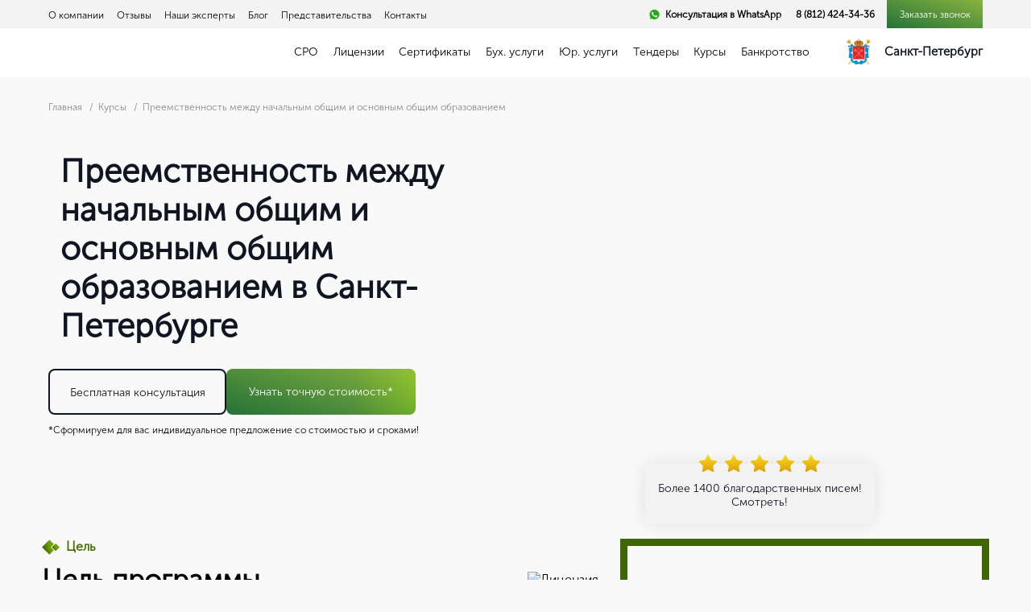

--- FILE ---
content_type: text/html; charset=UTF-8
request_url: https://xn--80ajpfhbgomfh1b.xn--p1ai/saint-petersburg/preemstvennost-mezhdu-nachalnym-obshim-i-osnovnym-obshim-obrazovaniem/
body_size: 48183
content:
<!DOCTYPE html>
<html lang="ru" data-region="Санкт-Петербурге">

<head data-is-admin="0">
    <meta charset="UTF-8">
    <meta name="viewport" content="width=device-width">
    <meta name="apple-mobile-web-app-title" content="Преемственность между начальным общим и основным общим образованием / Курсы по педагогики в Санкт-Петербурге">
    <link rel="shortcut icon" href="/favicon.ico" type="image/x-icon">
    <title>
        Преемственность между начальным общим и основным общим образованием / Курсы по педагогики в Санкт-Петербурге    </title>
    
    <meta property="og:url" content="https:///saint-petersburg/preemstvennost-mezhdu-nachalnym-obshim-i-osnovnym-obshim-obrazovaniem/">
    <meta property="og:type" content="website">
    <meta property="og:site_name" content="Центрконсалт.рф">
    <meta property="og:title" content="Преемственность между начальным общим и основным общим образованием / Курсы по педагогики в Санкт-Петербурге">
    <meta property="og:description" content="Преемственность между начальным общим и основным общим образованием. Цель программы - совершенствование компетенции учителя начальных классов в вопросах преемственности между начальным общим и основным образованием в Санкт-Петербурге.">    <meta property="og:image" content="https://xn--80ajpfhbgomfh1b.xn--p1ai/upload/iblock/f32/18-151518.jpg">    <meta property="og:image:width" content="1000">    <meta property="og:image:height" content="666">    <!-- STYLES -->
        
    
                                        <!-- SCRIPTS -->
            <!--  -->

                                                        

    
    

    
    <!-- <1script async src="https://code.jivosite.com/widget/VEpmaufZPM"></1script>
    <1script async src="https://script.marquiz.ru/v1.js"></1script>
    <1script async src="https://widgets.getsitecontrol.com/85795/script.js"></1script> -->

    
    <!-- GP | Metrics and scripts -->
    <meta name="google-site-verification" content="m4GnrPw9FstiKX6R39r79rJmJ2nC6PavM1vglQ00_JA" />
    
    
    <!-- !END > GP | Metrics and scripts -->



        

    <link href="/local/templates/centrconsult-new/components/bitrix/news.detail/design_plus/style.css?16921085014905" type="text/css"  rel="stylesheet" />
<link href="/local/templates/centrconsult-new/components/bitrix/breadcrumb/blog/style.css?16883309361223" type="text/css"  rel="stylesheet" />
<link href="/local/templates/centrconsult-new/components/arturgolubev/yandex.share/.default/style.css?16317946762458" type="text/css"  rel="stylesheet" />
<link href="/local/templates/centrconsult-new/components/koala/form.result.new/calculator/style.css?16028367791112" type="text/css"  rel="stylesheet" />
<link href="/local/templates/centrconsult-new/assets/style/jquery.fancybox.min.css?168833093612795" type="text/css"  data-template-style="true"  rel="stylesheet" />
<link href="/local/templates/centrconsult-new/assets/style/style.css?1761424447165494" type="text/css"  data-template-style="true"  rel="stylesheet" />
<link href="/local/templates/centrconsult-new/changed_styles.css?1722870764113312" type="text/css"  data-template-style="true"  rel="stylesheet" />
<link href="/local/templates/centrconsult-new/new_styles.css?1768502711315496" type="text/css"  data-template-style="true"  rel="stylesheet" />
<link href="/local/templates/centrconsult-new/vendor/public/lightgallery/css/lightgallery.min.css?168833093720458" type="text/css"  data-template-style="true"  rel="stylesheet" />
<link href="/local/templates/centrconsult-new/assets/style/font-awesome/font-awesome_css_font-awesome.min.css?168833093631000" type="text/css"  data-template-style="true"  rel="stylesheet" />
<link href="/local/templates/centrconsult-new/style-lic.css?176850271129067" type="text/css"  data-template-style="true"  rel="stylesheet" />
<link href="/local/templates/centrconsult-new/components/bitrix/form.result.new/get_license/style.css?1688330936666" type="text/css"  data-template-style="true"  rel="stylesheet" />
<link href="/local/templates/centrconsult-new/components/bitrix/form.result.new/call_request_blog/style.css?17382555735256" type="text/css"  data-template-style="true"  rel="stylesheet" />
<link href="/local/templates/centrconsult-new/components/bitrix/form.result.new/call_request/style.css?17304913115256" type="text/css"  data-template-style="true"  rel="stylesheet" />
<link href="/local/templates/centrconsult-new/components/bitrix/form.result.new/call_request_disc/style.css?17304913115684" type="text/css"  data-template-style="true"  rel="stylesheet" />
<link href="/local/templates/centrconsult-new/components/bitrix/form.result.new/course/style.css?16883309363258" type="text/css"  data-template-style="true"  rel="stylesheet" />
<link href="/local/templates/centrconsult-new/components/bitrix/form.result.new/call_request_second_licence_block/style.css?17253517824215" type="text/css"  data-template-style="true"  rel="stylesheet" />
<link href="/local/templates/centrconsult-new/components/bitrix/form.result.new/quick_license/style.css?16883309361075" type="text/css"  data-template-style="true"  rel="stylesheet" />
<link href="/local/templates/centrconsult-new/components/bitrix/form.result.new/course_form/style.css?1611673467542" type="text/css"  data-template-style="true"  rel="stylesheet" />
<link href="/local/templates/centrconsult-new/template_styles.css?1738255573261" type="text/css"  data-template-style="true"  rel="stylesheet" />

    
    
    
<link rel="canonical" href="https://xn--80ajpfhbgomfh1b.xn--p1ai/saint-petersburg/preemstvennost-mezhdu-nachalnym-obshim-i-osnovnym-obshim-obrazovaniem/">




















<meta name="keywords" content="Курс повышения квалификации педагогов" />
<meta name="description" content="Преемственность между начальным общим и основным общим образованием. Цель программы - совершенствование компетенции учителя начальных классов в вопросах преемственности между начальным общим и основным образованием в Санкт-Петербурге." />
    <script type="application/ld+json">
    {
        "@context": "http://schema.org",
        "@type": "Organization",
        "url": "https://centrkonsalt.tk/",
        "logo": "https://xn--80ajpfhbgomfh1b.xn--p1ai/local/templates/centrconsult-new/assets/images/logo-white.svg",
        "telephone": "8 (812) 424-34-36",
        "address": "г. Санкт-Петербург , Казанская 7. Индекс: 195213",
        "name": "Преемственность между начальным общим и основным общим образованием / Курсы по педагогики в Санкт-Петербурге",
        "image": ""
    }
    </script>
    <!--<script data-noopty="1" type="application/ld+json">-->
    <!--{-->
    <!--    "@context": "http://schema.org",-->
    <!--    "@type": "Product",-->
    <!--    "logo": "https://-->    <!--/local/templates/centrconsult-new/assets/images/logo-white.svg",-->
    <!--    "name": "-->
        <!--",-->
    <!--    "image": "",-->
    <!--    "aggregateRating": {-->
    <!--        "@type": "aggregateRating",-->
    <!--        "ratingValue": "5",-->
    <!--        "reviewCount": "1"-->
    <!--    }-->
    <!---->
    <!--}-->
    <!--</script>-->
    

        <meta name="yandex-verification" content="a41bd601ddad35c9" />
    
    
    

        <!-- Marquiz script start -->
    
    <!-- Marquiz script end -->
    </head>

<body>
    <div class="page-wrapper" id="pageWrapper">
        

        <!-- blacked--white -->

        <div class="header-new">
            <div class="header-new__c">
                <div class="header-new__top-wrap">
                    <div class="header-new__top cont-lg cont">
                        <ul class="header-new__top-menu">
                            <li class="header-new__top-menu-item"><a href="/saint-petersburg/o-kompanii/" class="header-new__top-menu-link">О компании</a></li>
                            <li class="header-new__top-menu-item"><a href="/otzyvy/" class="header-new__top-menu-link">Отзывы</a></li>
                            <li class="header-new__top-menu-item"><a href="/team/" class="header-new__top-menu-link">Наши эксперты</a></li>
                            <li class="header-new__top-menu-item"><a href="/blog/" class="header-new__top-menu-link">Блог</a></li>
                            <li class="header-new__top-menu-item"><a href="/cities/" class="header-new__top-menu-link">Представительства</a></li>
                            <li class="header-new__top-menu-item"><a href="/saint-petersburg/contacts/" class="header-new__top-menu-link">Контакты</a></li>
                        </ul>
                        <div class="header-new__top-contacts">


                            <a class="header-new-wa" href="https://api.whatsapp.com/send?phone=79371651476" target="_blank">
                                Консультация в WhatsApp
                            </a>
                            <a href="tel:8 (812) 424-34-36" class="mgo-number header-new__top-contacts-phone">8 (812) 424-34-36</a>
                            <button class="header-new__top-contacts-btn">
                                <span>Заказать звонок</span>
                            </button>
                        </div>
                    </div>
                </div>
                <div class="header-new__main cont-lg cont">
                    <a href="/saint-petersburg/" class="header-new__logo">
                        <img decoding="async"  data-cfasync="false"     src="/local/templates/centrconsult-new/assets/images/ck_logotype_new.svg" alt="" class='demilazyload' srcset="data:image/svg+xml;charset=utf-8,%3Csvg%20xmlns%3D%27http%3A%2F%2Fwww.w3.org%2F2000%2Fsvg%27%20width%3D%27%27%20height%3D%27%27%20viewBox%3D%270%200%20194%2069%27%2F%3E" />
                    </a>


                    <ul class="header-new__main-menu">

                                                <li class="header-new__main-menu-item">
                            <a href="/saint-petersburg/vstuplenie-v-sro1/" class=" header-new__main-menu-link">СРО</a>

                            <div class="header__sub-nav container-fluid">
                                <div class="container-xl d-flex text-left flex-wrap flex-md-nowrap">

                                    <ul class="header-nav-left">
                                                                                                                                                                <li>                                            <span data-menu="1040">СРО</span>                                        </li>

                                                                                                                        <li>                                            <span data-menu="1039">Типы СРО</span>                                        </li>

                                                                                                                        
                                        <li><a data-menu="help" href="/saint-petersburg/specialisty-sro/ ">Специалисты НРС</a>
                                        </li>
                                        
                                        <li><a data-menu="help" href="/saint-petersburg/nezavisimaya-otsenka-kvalifikatsii/ ">Независимая оценка квалификации</a>
                                        </li>
                                                                            </ul>
                                    

                                                                                                            <ul class="h-menu-3" data-menu="1040">
                                        
                                        <li><a data-menu="5094" href="/saint-petersburg/dopusk-sro/">Допуск СРО</a>
                                                                                    </li>

                                        
                                        <li><a data-menu="4928" href="/saint-petersburg/vstuplenie-v-sro1/">Вступить в СРО</a>
                                                                                    </li>

                                        
                                        <li><a data-menu="18712" href="/saint-petersburg/gotovy-firmy-s-sro/">Готовые фирмы с СРО</a>
                                                                                    </li>

                                        
                                        <li><a data-menu="7868" href="/saint-petersburg/proverka-sro/">Сопровождение проверок СРО</a>
                                                                                    </li>

                                        
                                        <li><a data-menu="5184" href="/saint-petersburg/federal-center-sro/">Федеральный Центр СРО</a>
                                                                                    </li>

                                                                            </ul>

                                                                                                            <ul class="h-menu-3" data-menu="1039">
                                        
                                        <li><a data-menu="7851" href="/saint-petersburg/sro-stroitelstvo/">СРО Строителей</a>
                                                                                    </li>

                                        
                                        <li><a data-menu="7855" href="/saint-petersburg/vstuplenie-v-sro-proektirovshikov/">СРО Проектировщиков</a>
                                                                                    </li>

                                        
                                        <li><a data-menu="7864" href="/saint-petersburg/sro-energoauditorov/">СРО Энергоаудиторов</a>
                                                                                    </li>

                                        
                                        <li><a data-menu="7860" href="/saint-petersburg/sro-izyskaniya/">СРО на инженерные изыскания</a>
                                                                                    </li>

                                                                            </ul>

                                                                                                            <div class="h-menu-3" data-menu="help" style="display: block;">
                                        <div class="h-menu-choose">
                                            <img decoding="async"  data-cfasync="false"     src="/local/templates/centrconsult-new/assets/images/handpic.svg" alt="" class='demilazyload' srcset="data:image/svg+xml;charset=utf-8,%3Csvg%20xmlns%3D%27http%3A%2F%2Fwww.w3.org%2F2000%2Fsvg%27%20width%3D%27%27%20height%3D%27%27%20viewBox%3D%270%200%20194%2069%27%2F%3E" />
                                            <p>
                                                Выберите нужную вам услугу
                                            </p>
                                        </div>
                                    </div>
                                    <div class="h-menu-help">
                                        <img decoding="async"  data-cfasync="false"     src="/local/templates/centrconsult-new/assets/images/help-img_new.png" alt="" class="h-menu-help-photo demilazyload" srcset="data:image/svg+xml;charset=utf-8,%3Csvg%20xmlns%3D%27http%3A%2F%2Fwww.w3.org%2F2000%2Fsvg%27%20width%3D%27203%27%20height%3D%27230%27%20viewBox%3D%270%200%20194%2069%27%2F%3E" />
                                        <div class="h-menu-help-text">
                                            <div class="h-menu-help-title">
                                                Я помогу вам разобраться!
                                            </div>
                                            <div class="h-menu-help-name">
                                                Виктория Абрамова
                                            </div>
                                            <div class="h-menu-help-desc">
                                                эксперт с 7 летним опытом
                                            </div>

                                        </div>
                                        <button class="anim-btn serv-page__head-btn-grad h-menu-btn">
                                            <span class="btn-text">
                                                Бесплатная консультация
                                            </span>
                                            <span class="anim"></span>
                                        </button>
                                    </div>
                                </div>
                            </div>

                        </li>
                                                <li class="header-new__main-menu-item">
                            <a href="/saint-petersburg/licenzii/" class=" header-new__main-menu-link">Лицензии</a>

                            <div class="header__sub-nav container-fluid">
                                <div class="container-xl d-flex text-left flex-wrap flex-md-nowrap">

                                    <ul class="header-nav-left">
                                                                                                                                                                <li><a data-menu="1041" href="/saint-petersburg/obrazovatelnaya-licenziya/">Образовательная лицензия</a>
                                                                                    </li>

                                                                                                                        <li><a data-menu="1042" href="/saint-petersburg/medicinskaya-licenziya/">Медицинская лицензия</a>
                                                                                    </li>

                                                                                                                        <li><a data-menu="1043" href="/saint-petersburg/licenziya-na-alkogol/">Лицензия на алкоголь</a>
                                                                                    </li>

                                                                                                                        <li><a data-menu="1044" href="/saint-petersburg/licenziya-na-metall/">Лицензия на металл</a>
                                                                                    </li>

                                                                                                                        <li><a data-menu="1045" href="/saint-petersburg/licenziya-na-othody/">Лицензия на отходы</a>
                                                                                    </li>

                                                                                                                        <li><a data-menu="1046" href="/saint-petersburg/licenziya-mchs/">Лицензия МЧС</a>
                                                                                    </li>

                                                                                                                        <li><a data-menu="1047" href="/saint-petersburg/licenziya-na-restavraciyu/">Лицензия Минкультуры</a>
                                                                                    </li>

                                                                                                                        <li>                                            <span data-menu="1048">Лицензии ФСБ</span>                                        </li>

                                                                                                                        <li>                                            <span data-menu="1049">Лицензии Ростехнадзора</span>                                        </li>

                                                                                                                        <li>                                            <span data-menu="1069">Табачная лицензия</span>                                        </li>

                                                                                                                        
                                        <li><a data-menu="help" href="/saint-petersburg/litsenziya-ministerstva-oborony-/ ">Лицензия Министерства обороны</a>
                                        </li>
                                        
                                        <li><a data-menu="help" href="/saint-petersburg/litsenziya-minpromtorga/ ">Лицензия Минпромторга</a>
                                        </li>
                                        
                                        <li><a data-menu="help" href="/saint-petersburg/licenziya-zhkh/ ">Лицензия ЖКХ</a>
                                        </li>
                                        
                                        <li><a data-menu="help" href="/saint-petersburg/licenziya-na-pogruzochno-razgruzochnuyu-deyatelnost/ ">Лицензия на погрузочно-разгрузочную деятельность</a>
                                        </li>
                                        
                                        <li><a data-menu="help" href="/saint-petersburg/licenziya-chop/ ">Лицензия ЧОП</a>
                                        </li>
                                                                            </ul>
                                    

                                                                                                            <ul class="h-menu-3" data-menu="1041">
                                        
                                        <li><a data-menu="8069" href="/saint-petersburg/licenziya-avtoshkoly/">Лицензия автошколы</a>
                                                                                    </li>

                                        
                                        <li><a data-menu="18099" href="/saint-petersburg/sostavlenie-obrazovatelnoy-programmy/">Составление образовательной программы</a>
                                                                                    </li>

                                                                            </ul>

                                                                                                            <ul class="h-menu-3" data-menu="1042">
                                        
                                        <li><a data-menu="135508" href="/saint-petersburg/litsenziya-iii/">Лицензия ИИИ</a>
                                                                                    </li>

                                        
                                        <li><a data-menu="18059" href="/saint-petersburg/licenziya-na-apteku/">Лицензия на аптеку</a>
                                                                                    </li>

                                        
                                        <li><a data-menu="135567" href="/saint-petersburg/litsenziya-dlya-salona-krasoty/">Лицензия для салона красоты</a>
                                                                                    </li>

                                        
                                        <li><a data-menu="135675" href="/saint-petersburg/litsenziya-na-stomatologiyu/">Лицензия на стоматологию</a>
                                                                                    </li>

                                        
                                        <li><a data-menu="135753" href="/saint-petersburg/litsenziya-na-massazh/">Лицензия на массаж</a>
                                                                                    </li>

                                        
                                        <li><a data-menu="135560" href="/saint-petersburg/litsenziya-na-meditsinskie-uslugi/">Лицензия на медицинские услуги</a>
                                                                                    </li>

                                        
                                        <li><a data-menu="18063" href="/saint-petersburg/litsenziya-na-medosmotr/">Лицензия на медосмотр</a>
                                                                                    </li>

                                        
                                        <li><a data-menu="135758" href="/saint-petersburg/litsenziya-na-predreysovye-osmotry-voditeley/">Лицензия на предрейсовые осмотры водителей</a>
                                                                                    </li>

                                        
                                        <li><a data-menu="135670" href="/saint-petersburg/litsenziya-na-medtekhniku/">Лицензия на медтехнику</a>
                                                                                    </li>

                                        
                                        <li><a data-menu="18601" href="/saint-petersburg/farmacevticheskaya-licenziya/">Фармацевтическая лицензия</a>
                                                                                    </li>

                                        
                                        <li><a data-menu="135762" href="/saint-petersburg/veterinarnaya-litsenziya/">Ветеринарная лицензия</a>
                                                                                    </li>

                                                                            </ul>

                                                                                                            <ul class="h-menu-3" data-menu="1043">
                                        
                                        <li><a data-menu="8043" href="/saint-petersburg/litsenziya-na-alkogol-dlya-magazinov/">Лицензия на алкоголь для магазинов</a>
                                                                                    </li>

                                        
                                        <li><a data-menu="8070" href="/saint-petersburg/litsenziya-na-alkogol-dlya-kafe/">Лицензия на алкоголь для кафе</a>
                                                                                    </li>

                                        
                                        <li><a data-menu="135822" href="/saint-petersburg/litsenziya-na-proizvodstvo-alkogolya/">Лицензия на производство алкоголя</a>
                                                                                    </li>

                                                                            </ul>

                                                                                                            <ul class="h-menu-3" data-menu="1044">
                                        
                                        <li><a data-menu="5030" href="/saint-petersburg/litsenziya-na-lom-tsvetnykh-metallov/">Лицензия на лом цветных металлов</a>
                                                                                    </li>

                                                                            </ul>

                                                                                                            <ul class="h-menu-3" data-menu="1045">
                                        
                                        <li><a data-menu="5129" href="/saint-petersburg/litsenziya-na-utilizatsiyu-otkhodov/">Лицензия на утилизацию отходов</a>
                                                                                    </li>

                                        
                                        <li><a data-menu="18730" href="/saint-petersburg/licenziya-4-klass-otkhodov/">Лицензия 4 класс отходов</a>
                                                                                    </li>

                                                                            </ul>

                                                                                                            <ul class="h-menu-3" data-menu="1046">
                                        
                                        <li><a data-menu="18052" href="/saint-petersburg/licenziya-mchs-na-pozharnuyu-signalizatsiyu/">Лицензия МЧС на пожарную сигнализацию</a>
                                                                                    </li>

                                        
                                        <li><a data-menu="5157" href="/saint-petersburg/akkreditatsiya-mchs/">Аккредитация МЧС</a>
                                                                                    </li>

                                        
                                        <li><a data-menu="5138" href="/saint-petersburg/kupit-gotovuyu-firmu-ooo-s-pozharnoj-licenziej/">Купить готовую фирму ООО с пожарной лицензией</a>
                                                                                    </li>

                                                                            </ul>

                                                                                                            <ul class="h-menu-3" data-menu="1047">
                                        
                                        <li><a data-menu="8094" href="/saint-petersburg/litsenziya-na-restavratsiyu/">Лицензия на реставрацию</a>
                                                                                    </li>

                                                                            </ul>

                                                                                                            <ul class="h-menu-3" data-menu="1048">
                                        
                                        <li><a data-menu="4937" href="/saint-petersburg/litsenziya-fsb-na-gostaynu/">Лицензия ФСБ на гостайну</a>
                                                                                    </li>

                                        
                                        <li><a data-menu="18662" href="/saint-petersburg/licenziya-fsb-na-kriptografiyu/">Лицензия ФСБ на криптографию</a>
                                                                                    </li>

                                        
                                        <li><a data-menu="18684" href="/saint-petersburg/audit-i-prodlenie-litsenzii-fsb/">Аудит и продление лицензии ФСБ</a>
                                                                                    </li>

                                        
                                        <li><a data-menu="8072" href="/saint-petersburg/licenziya-na-tahografy/">Лицензия на тахографы</a>
                                                                                    </li>

                                        
                                        <li><a data-menu="5109" href="/saint-petersburg/licenziya-fstek/">Лицензия ФСТЭК</a>
                                                                                    </li>

                                                                            </ul>

                                                                                                            <ul class="h-menu-3" data-menu="1049">
                                        
                                        <li><a data-menu="4981" href="/saint-petersburg/licenziya-na-ekspluataciyu-himicheski-opasnyh-proizvodstvennyh-obektov/">Лицензия на эксплуатацию ОПО</a>
                                                                                    </li>

                                        
                                        <li><a data-menu="5172" href="/saint-petersburg/ekspertiza-promyshlennoj-bezopasnosti/">Экспертиза промышленной безопасности</a>
                                                                                    </li>

                                        
                                        <li><a data-menu="5053" href="/saint-petersburg/registraciya-elektrolaboratorii/">Регистрация электролаборатории</a>
                                                                                    </li>

                                                                            </ul>

                                                                                                            <ul class="h-menu-3" data-menu="1069">
                                        
                                        <li><a data-menu="136902" href="/saint-petersburg/litsenziya-na-prodazhu-tabachnykh-izdeliy-v-roznitsu/">Лицензия на продажу табачных изделий в розницу</a>
                                                                                    </li>

                                                                            </ul>

                                                                                                            <div class="h-menu-3" data-menu="help" style="display: block;">
                                        <div class="h-menu-choose">
                                            <img decoding="async"  data-cfasync="false"     src="/local/templates/centrconsult-new/assets/images/handpic.svg" alt="" class='demilazyload' />
                                            <p>
                                                Выберите нужную вам услугу
                                            </p>
                                        </div>
                                    </div>
                                    <div class="h-menu-help">
                                        <img decoding="async"  data-cfasync="false"     src="/local/templates/centrconsult-new/assets/images/help-img_new.png" alt="" class="h-menu-help-photo demilazyload" srcset="data:image/svg+xml;charset=utf-8,%3Csvg%20xmlns%3D%27http%3A%2F%2Fwww.w3.org%2F2000%2Fsvg%27%20width%3D%27203%27%20height%3D%27230%27%20viewBox%3D%270%200%20194%2069%27%2F%3E" />
                                        <div class="h-menu-help-text">
                                            <div class="h-menu-help-title">
                                                Я помогу вам разобраться!
                                            </div>
                                            <div class="h-menu-help-name">
                                                Виктория Абрамова
                                            </div>
                                            <div class="h-menu-help-desc">
                                                эксперт с 7 летним опытом
                                            </div>

                                        </div>
                                        <button class="anim-btn serv-page__head-btn-grad h-menu-btn">
                                            <span class="btn-text">
                                                Бесплатная консультация
                                            </span>
                                            <span class="anim"></span>
                                        </button>
                                    </div>
                                </div>
                            </div>

                        </li>
                                                <li class="header-new__main-menu-item">
                            <a href="/saint-petersburg/sertifikaty-iso/" class=" header-new__main-menu-link">Сертификаты</a>

                            <div class="header__sub-nav container-fluid">
                                <div class="container-xl d-flex text-left flex-wrap flex-md-nowrap">

                                    <ul class="header-nav-left">
                                                                                                                                                                <li><a data-menu="1050" href="/saint-petersburg/sertifikaty-iso/">Сертификаты ISO</a>
                                                                                    </li>

                                                                                                                        <li>                                            <span data-menu="1051">Таможенные и международные сертификаты</span>                                        </li>

                                                                                                                        <li>                                            <span data-menu="1052">Документы на продукцию</span>                                        </li>

                                                                                                                        
                                        <li><a data-menu="help" href="/saint-petersburg/sertifikat-ohsas-18000/ ">Сертификат OHSAS 18001</a>
                                        </li>
                                        
                                        <li><a data-menu="help" href="/saint-petersburg/sertifikat-haasp-22000/ ">Сертификат ХАССП 22000</a>
                                        </li>
                                        
                                        <li><a data-menu="help" href="/saint-petersburg/sertifikat-rpo/ ">Сертификат РПО</a>
                                        </li>
                                        
                                        <li><a data-menu="help" href="/saint-petersburg/sertifikat-rdi/ ">Сертификат РДИ</a>
                                        </li>
                                        
                                        <li><a data-menu="help" href="/saint-petersburg/sertifikat-st-1/ ">Сертификат СТ-1</a>
                                        </li>
                                        
                                        <li><a data-menu="help" href="/saint-petersburg/sertifikat-delovoj-reputacii/ ">Сертификат деловой репутации</a>
                                        </li>
                                        
                                        <li><a data-menu="help" href="/saint-petersburg/dobrovolnyj-pozharnyj-sertifikat/ ">Добровольный пожарный сертификат</a>
                                        </li>
                                        
                                        <li><a data-menu="help" href="/saint-petersburg/otkaznoe-pismo-pozharnoj-bezopasnosti/ ">Отказное письмо пожарной безопасности</a>
                                        </li>
                                                                            </ul>
                                    

                                                                                                            <ul class="h-menu-3" data-menu="1050">
                                        
                                        <li><a data-menu="5038" href="/saint-petersburg/sertifikat-iso-9001/">Сертификат ISO 9001</a>
                                                                                    </li>

                                        
                                        <li><a data-menu="5113" href="/saint-petersburg/sertifikat-iso-13485/">Сертификат ISO 13485</a>
                                                                                    </li>

                                        
                                        <li><a data-menu="5047" href="/saint-petersburg/sertifikat-iso-14001/">Сертификат ISO 14001</a>
                                                                                    </li>

                                        
                                        <li><a data-menu="5108" href="/saint-petersburg/sertifikat-iso-ts-16949/">Сертификат ISO/TS 16949</a>
                                                                                    </li>

                                        
                                        <li><a data-menu="5111" href="/saint-petersburg/sertifikat-iso-22301/">Сертификат ISO 22301</a>
                                                                                    </li>

                                        
                                        <li><a data-menu="5112" href="/saint-petersburg/sertifikat-iso-22716/">Сертификат ISO 22716</a>
                                                                                    </li>

                                        
                                        <li><a data-menu="5049" href="/saint-petersburg/sertifikat-iso-27001/">Сертификат ISO 27001</a>
                                                                                    </li>

                                        
                                        <li><a data-menu="5110" href="/saint-petersburg/sertifikat-iso-29001/">Сертификат ISO 29001</a>
                                                                                    </li>

                                        
                                        <li><a data-menu="5050" href="/saint-petersburg/sertifikat-iso-51001/">Сертификат ИСО 51001</a>
                                                                                    </li>

                                                                            </ul>

                                                                                                            <ul class="h-menu-3" data-menu="1051">
                                        
                                        <li><a data-menu="5103" href="/saint-petersburg/sertifikat-tamozhennogo-soyuza/">Сертификат таможенного союза</a>
                                                                                    </li>

                                        
                                        <li><a data-menu="5100" href="/saint-petersburg/deklaraciya-tamozhennogo-soyuza/">Декларация таможенного союза</a>
                                                                                    </li>

                                        
                                        <li><a data-menu="5328" href="/saint-petersburg/evropejskij-sertifikat-kachestva-se/">Европейский сертификат качества СЕ</a>
                                                                                    </li>

                                                                            </ul>

                                                                                                            <ul class="h-menu-3" data-menu="1052">
                                        
                                        <li><a data-menu="5327" href="/saint-petersburg/protokol-ispytaniya-na-produkciyu/">Протокол испытания на продукцию</a>
                                                                                    </li>

                                        
                                        <li><a data-menu="5325" href="/saint-petersburg/pasport-kachestva-na-produkciyu/">Паспорт качества на продукцию</a>
                                                                                    </li>

                                        
                                        <li><a data-menu="5323" href="/saint-petersburg/pasport-msds/">Паспорт MSDS</a>
                                                                                    </li>

                                        
                                        <li><a data-menu="5322" href="/saint-petersburg/tehnicheskie-usloviya/">Технические условия</a>
                                                                                    </li>

                                                                            </ul>

                                                                                                            <div class="h-menu-3" data-menu="help" style="display: block;">
                                        <div class="h-menu-choose">
                                            <img decoding="async"  data-cfasync="false"     src="/local/templates/centrconsult-new/assets/images/handpic.svg" alt="" class='demilazyload' />
                                            <p>
                                                Выберите нужную вам услугу
                                            </p>
                                        </div>
                                    </div>
                                    <div class="h-menu-help">
                                        <img decoding="async"  data-cfasync="false"     src="/local/templates/centrconsult-new/assets/images/help-img_new.png" alt="" class="h-menu-help-photo demilazyload" srcset="data:image/svg+xml;charset=utf-8,%3Csvg%20xmlns%3D%27http%3A%2F%2Fwww.w3.org%2F2000%2Fsvg%27%20width%3D%27203%27%20height%3D%27230%27%20viewBox%3D%270%200%20194%2069%27%2F%3E" />
                                        <div class="h-menu-help-text">
                                            <div class="h-menu-help-title">
                                                Я помогу вам разобраться!
                                            </div>
                                            <div class="h-menu-help-name">
                                                Виктория Абрамова
                                            </div>
                                            <div class="h-menu-help-desc">
                                                эксперт с 7 летним опытом
                                            </div>

                                        </div>
                                        <button class="anim-btn serv-page__head-btn-grad h-menu-btn">
                                            <span class="btn-text">
                                                Бесплатная консультация
                                            </span>
                                            <span class="anim"></span>
                                        </button>
                                    </div>
                                </div>
                            </div>

                        </li>
                                                <li class="header-new__main-menu-item">
                            <a href="/saint-petersburg/buhgalterskie-uslugi/" class=" header-new__main-menu-link">Бух. услуги</a>

                            <div class="header__sub-nav container-fluid">
                                <div class="container-xl d-flex text-left flex-wrap flex-md-nowrap">

                                    <ul class="header-nav-left">
                                                                                
                                        <li><a data-menu="help" href="/saint-petersburg/buhgalterskie-uslugi/ ">Бух. услуги</a>
                                        </li>
                                        
                                        <li><a data-menu="help" href="/saint-petersburg/buhgalterskij-autsorsing/ ">Бухгалтерский аутсорсинг</a>
                                        </li>
                                        
                                        <li><a data-menu="help" href="/saint-petersburg/vosstanovlenie-buhgalterii/ ">Восстановление бухгалтерского учета</a>
                                        </li>
                                        
                                        <li><a data-menu="help" href="/saint-petersburg/kadrovyj-uchet/ ">Кадровый учет</a>
                                        </li>
                                        
                                        <li><a data-menu="help" href="/saint-petersburg/buhgalterskoe-obsluzhivanie/ ">Бухгалтерское обслуживание</a>
                                        </li>
                                        
                                        <li><a data-menu="help" href="/saint-petersburg/vedenie-buhgalterskogo-ucheta/ ">Ведение бухгалтерского учета</a>
                                        </li>
                                        
                                        <li><a data-menu="help" href="/saint-petersburg/usluga-registratsii-v-sisteme--chestnyy-znak/ ">Услуга регистрации в системе "Честный знак"</a>
                                        </li>
                                        
                                        <li><a data-menu="help" href="/saint-petersburg/obsluzhivanie-po-rabote-c-vsd-v-fgis-merkuriy/ ">Обслуживание по работе c ВСД в ФГИС Меркурий</a>
                                        </li>
                                        
                                        <li><a data-menu="help" href="/saint-petersburg/vedenie-upravlencheskogo-uchyeta/ ">Ведение управленческого учёта</a>
                                        </li>
                                        
                                        <li><a data-menu="help" href="/saint-petersburg/vedenie-egais/ ">Ведение ЕГАИС (лес)</a>
                                        </li>
                                        
                                        <li><a data-menu="help" href="/saint-petersburg/vedenie-egais-alkogol/ ">Ведение ЕГАИС (алкоголь)</a>
                                        </li>
                                        
                                        <li><a data-menu="help" href="/saint-petersburg/umenshit-nalog-usn-na-strakhovye-vznosy/ ">Уменьшить налог усн на страховые взносы</a>
                                        </li>
                                                                            </ul>
                                                                        <div class="h-menu-3" data-menu="help" style="display: block;">
                                        <div class="h-menu-choose">
                                            <img decoding="async"  data-cfasync="false"     src="/local/templates/centrconsult-new/assets/images/handpic.svg" alt="" class='demilazyload' />
                                            <p>
                                                Выберите нужную вам услугу
                                            </p>
                                        </div>
                                    </div>
                                    <div class="h-menu-help">
                                        <img decoding="async"  data-cfasync="false"     src="/local/templates/centrconsult-new/assets/images/help-img_new.png" alt="" class="h-menu-help-photo demilazyload" srcset="data:image/svg+xml;charset=utf-8,%3Csvg%20xmlns%3D%27http%3A%2F%2Fwww.w3.org%2F2000%2Fsvg%27%20width%3D%27203%27%20height%3D%27230%27%20viewBox%3D%270%200%20194%2069%27%2F%3E" />
                                        <div class="h-menu-help-text">
                                            <div class="h-menu-help-title">
                                                Я помогу вам разобраться!
                                            </div>
                                            <div class="h-menu-help-name">
                                                Виктория Абрамова
                                            </div>
                                            <div class="h-menu-help-desc">
                                                эксперт с 7 летним опытом
                                            </div>

                                        </div>
                                        <button class="anim-btn serv-page__head-btn-grad h-menu-btn">
                                            <span class="btn-text">
                                                Бесплатная консультация
                                            </span>
                                            <span class="anim"></span>
                                        </button>
                                    </div>
                                </div>
                            </div>

                        </li>
                                                <li class="header-new__main-menu-item">
                            <a href="/saint-petersburg/yuridicheskie-uslugi/" class=" header-new__main-menu-link">Юр. услуги</a>

                            <div class="header__sub-nav container-fluid">
                                <div class="container-xl d-flex text-left flex-wrap flex-md-nowrap">

                                    <ul class="header-nav-left">
                                                                                                                                                                <li>                                            <span data-menu="1053">Регистрация бизнеса</span>                                        </li>

                                                                                                                        <li>                                            <span data-menu="1054">Ликвидация бизнеса</span>                                        </li>

                                                                                                                        <li>                                            <span data-menu="1055">Реорганизация и изменения</span>                                        </li>

                                                                                                                        <li>                                            <span data-menu="1056">Банкротство и взыскание долгов</span>                                        </li>

                                                                                                                        <li>                                            <span data-menu="1057">Консалтинг</span>                                        </li>

                                                                                                                        <li>                                            <span data-menu="1058">Документы и разрешения</span>                                        </li>

                                                                                                                        <li>                                            <span data-menu="1059">Безопасность и аттестация</span>                                        </li>

                                                                                                                        <li>                                            <span data-menu="1060">Другое</span>                                        </li>

                                                                                                                        
                                        <li><a data-menu="help" href="/saint-petersburg/razrabotka-paketa-dokumentov-po-personalnym-dannym/ ">Разработка пакета документов по персональным данным</a>
                                        </li>
                                                                            </ul>
                                    

                                                                                                            <ul class="h-menu-3" data-menu="1053">
                                        
                                        <li><a data-menu="4946" href="/saint-petersburg/registraciya-ooo/">Регистрация ООО</a>
                                                                                    </li>

                                        
                                        <li><a data-menu="4945" href="/saint-petersburg/registraciya-ip/">Регистрация ИП</a>
                                                                                    </li>

                                        
                                        <li><a data-menu="18703" href="/saint-petersburg/nalogovaya-registratsiya-ooo/">Налоговая регистрация ООО</a>
                                                                                    </li>

                                        
                                        <li><a data-menu="5044" href="/saint-petersburg/registraciya-yuridicheskih-lic/">Регистрация юридических лиц</a>
                                                                                    </li>

                                        
                                        <li><a data-menu="4950" href="/saint-petersburg/torgovaya-marka/">Регистрация товарного знака</a>
                                                                                    </li>

                                        
                                        <li><a data-menu="18729" href="/saint-petersburg/mezhdunarodnaya-registratsiya-tovarnogo-znaka/">Международная регистрация товарного знака</a>
                                                                                    </li>

                                        
                                        <li><a data-menu="5187" href="/saint-petersburg/registraciya-tovarnoj-marki/">Регистрация товарной марки</a>
                                                                                    </li>

                                        
                                        <li><a data-menu="18094" href="/saint-petersburg/registratsiya-v-fips/">Регистрация в ФИПС</a>
                                                                                    </li>

                                        
                                        <li><a data-menu="5158" href="/saint-petersburg/raschetnyj-schet-dlya-ip/">Расчетный счет для ИП</a>
                                                                                    </li>

                                                                            </ul>

                                                                                                            <ul class="h-menu-3" data-menu="1054">
                                        
                                        <li><a data-menu="4933" href="/saint-petersburg/likvidaciya-ooo/">Ликвидация ООО</a>
                                                                                    </li>

                                        
                                        <li><a data-menu="5098" href="/saint-petersburg/dobrovolnaya-likvidaciya/">Добровольная ликвидация</a>
                                                                                    </li>

                                        
                                        <li><a data-menu="8131" href="/saint-petersburg/likvidaciya-ooo-s-dolgami/">Ликвидация ооо с долгами</a>
                                                                                    </li>

                                        
                                        <li><a data-menu="18725" href="/saint-petersburg/likvidatsiya-nulevogo-ooo/">Ликвидация нулевого ООО</a>
                                                                                    </li>

                                        
                                        <li><a data-menu="18726" href="/saint-petersburg/likvidatsiya-ooo-s-odnim-uchreditelem/">Ликвидация ооо с одним учредителем</a>
                                                                                    </li>

                                        
                                        <li><a data-menu="18072" href="/saint-petersburg/zakrytie-biznesa/">Закрытие бизнеса</a>
                                                                                    </li>

                                        
                                        <li><a data-menu="8128" href="/saint-petersburg/zakrytie-ip/">Закрытие ИП</a>
                                                                                    </li>

                                                                            </ul>

                                                                                                            <ul class="h-menu-3" data-menu="1055">
                                        
                                        <li><a data-menu="4947" href="/saint-petersburg/reorganizaciya-predpriyatij/">Реорганизация ООО</a>
                                                                                    </li>

                                        
                                        <li><a data-menu="18080" href="/saint-petersburg/smena-direktora/">Смена директора</a>
                                                                                    </li>

                                        
                                        <li><a data-menu="18586" href="/saint-petersburg/vnesenie-izmenenij-v-egryul/">Внесение изменений в ЕГРЮЛ</a>
                                                                                    </li>

                                        
                                        <li><a data-menu="4956" href="/saint-petersburg/vypiska-iz-egryul/">Выписка из ЕГРЮЛ</a>
                                                                                    </li>

                                                                            </ul>

                                                                                                            <ul class="h-menu-3" data-menu="1056">
                                        
                                        <li><a data-menu="4931" href="/saint-petersburg/bankrotstvo-predpriyatij/">Банкротство предприятий</a>
                                                                                    </li>

                                        
                                        <li><a data-menu="18089" href="/saint-petersburg/priznanie-nesostoyatelnosti/">Признание несостоятельности</a>
                                                                                    </li>

                                        
                                        <li><a data-menu="4932" href="/saint-petersburg/vzyskanie-dolgov/">Взыскание долгов</a>
                                                                                    </li>

                                                                            </ul>

                                                                                                            <ul class="h-menu-3" data-menu="1057">
                                        
                                        <li><a data-menu="4939" href="/saint-petersburg/mezhdunarodnyj-biznes/">Международный бизнес</a>
                                                                                    </li>

                                        
                                        <li><a data-menu="5175" href="/saint-petersburg/patentovanie/">Патентование</a>
                                                                                    </li>

                                        
                                        <li><a data-menu="5166" href="/saint-petersburg/osparivanie-kadastrovoj-stoimosti/">Снижение кадастровой стоимости</a>
                                                                                    </li>

                                        
                                        <li><a data-menu="18319" href="/saint-petersburg/oformlenie-doma-v-sobstvennost/">Оформление дома в собственность</a>
                                                                                    </li>

                                                                            </ul>

                                                                                                            <ul class="h-menu-3" data-menu="1058">
                                        
                                        <li><a data-menu="18323" href="/saint-petersburg/razreshenie-na-stroitelstvo-izhs/">Разрешение на строительство ИЖС</a>
                                                                                    </li>

                                        
                                        <li><a data-menu="18334" href="/saint-petersburg/soglasovanie-stroitelstva-s-rosaviatsiey/">Согласование строительства с Росавиацией</a>
                                                                                    </li>

                                        
                                        <li><a data-menu="4957" href="/saint-petersburg/izgotovlenie-pechatej/">Изготовление печатей</a>
                                                                                    </li>

                                        
                                        <li><a data-menu="5156" href="/saint-petersburg/online-kassa/">Онлайн касса</a>
                                                                                    </li>

                                                                            </ul>

                                                                                                            <ul class="h-menu-3" data-menu="1059">
                                        
                                        <li><a data-menu="5321" href="/saint-petersburg/sout/">СОУТ</a>
                                                                                    </li>

                                        
                                        <li><a data-menu="5161" href="/saint-petersburg/attestaciya-rabochih-mest/">Аттестация рабочих мест</a>
                                                                                    </li>

                                                                            </ul>

                                                                                                            <ul class="h-menu-3" data-menu="1060">
                                        
                                        <li><a data-menu="4925" href="/saint-petersburg/gotovye-firmy/">Готовые фирмы</a>
                                                                                    </li>

                                        
                                        <li><a data-menu="4948" href="/saint-petersburg/yuridicheskie-adresa/">Юридические адреса</a>
                                                                                    </li>

                                        
                                        <li><a data-menu="4949" href="/saint-petersburg/yuridicheskoe-obsluzhivanie/">Юридическое обслуживание</a>
                                                                                    </li>

                                        
                                        <li><a data-menu="5165" href="/saint-petersburg/yuridicheskoe-soprovozhdenie/">Юридическое сопровождение</a>
                                                                                    </li>

                                        
                                        <li><a data-menu="5128" href="/saint-petersburg/postanovka-na-uchet-nvos/">Постановка на учет НВОС</a>
                                                                                    </li>

                                                                            </ul>

                                                                                                            <div class="h-menu-3" data-menu="help" style="display: block;">
                                        <div class="h-menu-choose">
                                            <img decoding="async"  data-cfasync="false"     src="/local/templates/centrconsult-new/assets/images/handpic.svg" alt="" class='demilazyload' />
                                            <p>
                                                Выберите нужную вам услугу
                                            </p>
                                        </div>
                                    </div>
                                    <div class="h-menu-help">
                                        <img decoding="async"  data-cfasync="false"     src="/local/templates/centrconsult-new/assets/images/help-img_new.png" alt="" class="h-menu-help-photo demilazyload" srcset="data:image/svg+xml;charset=utf-8,%3Csvg%20xmlns%3D%27http%3A%2F%2Fwww.w3.org%2F2000%2Fsvg%27%20width%3D%27203%27%20height%3D%27230%27%20viewBox%3D%270%200%20194%2069%27%2F%3E" />
                                        <div class="h-menu-help-text">
                                            <div class="h-menu-help-title">
                                                Я помогу вам разобраться!
                                            </div>
                                            <div class="h-menu-help-name">
                                                Виктория Абрамова
                                            </div>
                                            <div class="h-menu-help-desc">
                                                эксперт с 7 летним опытом
                                            </div>

                                        </div>
                                        <button class="anim-btn serv-page__head-btn-grad h-menu-btn">
                                            <span class="btn-text">
                                                Бесплатная консультация
                                            </span>
                                            <span class="anim"></span>
                                        </button>
                                    </div>
                                </div>
                            </div>

                        </li>
                                                <li class="header-new__main-menu-item">
                            <a href="/saint-petersburg/soprovozhdenie-v-tenderah/" class=" header-new__main-menu-link">Тендеры</a>

                            <div class="header__sub-nav container-fluid">
                                <div class="container-xl d-flex text-left flex-wrap flex-md-nowrap">

                                    <ul class="header-nav-left">
                                                                                                                                                                <li>                                            <span data-menu="1061">Составление и проверка смет</span>                                        </li>

                                                                                                                        <li>                                            <span data-menu="1062">Поиск и анализ тендеров</span>                                        </li>

                                                                                                                        <li><a data-menu="1063" href="/saint-petersburg/soprovozhdenie-v-tenderah/">Сопровождение в тендерах</a>
                                                                                    </li>

                                                                                                                        
                                        <li><a data-menu="help" href="/saint-petersburg/goszakupki/ ">Госзакупки</a>
                                        </li>
                                        
                                        <li><a data-menu="help" href="/saint-petersburg/ecp-i-akkreditaciya-na-etp/ ">ЭЦП и аккредитация на ЭТП</a>
                                        </li>
                                                                            </ul>
                                    

                                                                                                            <ul class="h-menu-3" data-menu="1061">
                                        
                                        <li><a data-menu="4952" href="/saint-petersburg/sostavlenie-smet/">Составление смет</a>
                                                                                    </li>

                                        
                                        <li><a data-menu="5148" href="/saint-petersburg/sostavlenie-smet-na-stroitelnye-raboty/">Сметы на строительные работы</a>
                                                                                    </li>

                                        
                                        <li><a data-menu="5149" href="/saint-petersburg/sostavlenie-smet-na-remontnye-raboty/">Сметы на ремонтные работы</a>
                                                                                    </li>

                                        
                                        <li><a data-menu="5151" href="/saint-petersburg/proverka-smetnoj-dokumentacii/">Проверка сметной документации</a>
                                                                                    </li>

                                                                            </ul>

                                                                                                            <ul class="h-menu-3" data-menu="1062">
                                        
                                        <li><a data-menu="4974" href="/saint-petersburg/poisk-i-analiz-tenderov/">Поиск и анализ тендеров</a>
                                                                                    </li>

                                        
                                        <li><a data-menu="4976" href="/saint-petersburg/podgotovka-formy-2-dlya-uchastiya-v-tenderah-aukcionah-goszakazah/">Форма 2 для аукциона</a>
                                                                                    </li>

                                                                            </ul>

                                                                                                            <ul class="h-menu-3" data-menu="1063">
                                        
                                        <li><a data-menu="4978" href="/saint-petersburg/bankovskaya-garantiya-i-tendernyj-kredit/">Банковская гарантия и тендерный кредит</a>
                                                                                    </li>

                                                                            </ul>

                                                                                                            <div class="h-menu-3" data-menu="help" style="display: block;">
                                        <div class="h-menu-choose">
                                            <img decoding="async"  data-cfasync="false"     src="/local/templates/centrconsult-new/assets/images/handpic.svg" alt="" class='demilazyload' />
                                            <p>
                                                Выберите нужную вам услугу
                                            </p>
                                        </div>
                                    </div>
                                    <div class="h-menu-help">
                                        <img decoding="async"  data-cfasync="false"     src="/local/templates/centrconsult-new/assets/images/help-img_new.png" alt="" class="h-menu-help-photo demilazyload" srcset="data:image/svg+xml;charset=utf-8,%3Csvg%20xmlns%3D%27http%3A%2F%2Fwww.w3.org%2F2000%2Fsvg%27%20width%3D%27203%27%20height%3D%27230%27%20viewBox%3D%270%200%20194%2069%27%2F%3E" />
                                        <div class="h-menu-help-text">
                                            <div class="h-menu-help-title">
                                                Я помогу вам разобраться!
                                            </div>
                                            <div class="h-menu-help-name">
                                                Виктория Абрамова
                                            </div>
                                            <div class="h-menu-help-desc">
                                                эксперт с 7 летним опытом
                                            </div>

                                        </div>
                                        <button class="anim-btn serv-page__head-btn-grad h-menu-btn">
                                            <span class="btn-text">
                                                Бесплатная консультация
                                            </span>
                                            <span class="anim"></span>
                                        </button>
                                    </div>
                                </div>
                            </div>

                        </li>
                                                <li class="header-new__main-menu-item">
                            <a href="/saint-petersburg/buhgalteriya/" class=" header-new__main-menu-link">Курсы</a>

                            <div class="header__sub-nav container-fluid">
                                <div class="container-xl d-flex text-left flex-wrap flex-md-nowrap">

                                    <ul class="header-nav-left">
                                                                                
                                        <li><a data-menu="help" href="/saint-petersburg/kursy-po-izyskaniyu/ ">Курсы по изысканию</a>
                                        </li>
                                        
                                        <li><a data-menu="help" href="/saint-petersburg/kursy-pervoj-pomoshi/ ">Курсы первой помощи</a>
                                        </li>
                                        
                                        <li><a data-menu="help" href="/saint-petersburg/kursy-po-proektirovaniyu/ ">Курсы по проектированию</a>
                                        </li>
                                        
                                        <li><a data-menu="help" href="/saint-petersburg/kursy-po-restavracii/ ">Курсы по реставрации</a>
                                        </li>
                                        
                                        <li><a data-menu="help" href="/saint-petersburg/obshestroitelnye-programmy/ ">Курсы по строительству</a>
                                        </li>
                                        
                                        <li><a data-menu="help" href="/saint-petersburg/buhgalteriya/ ">Курсы для бухгалтеров</a>
                                        </li>
                                        
                                        <li><a data-menu="help" href="/saint-petersburg/pedagogika/ ">Курсы для педагогов</a>
                                        </li>
                                        
                                        <li><a data-menu="help" href="/saint-petersburg/yurisprudenciya/ ">Курсы для юристов</a>
                                        </li>
                                        
                                        <li><a data-menu="help" href="/saint-petersburg/kursy-po-ohrane-truda/ ">Курсы по охране труда</a>
                                        </li>
                                        
                                        <li><a data-menu="help" href="/saint-petersburg/obuchenie-rabochim-professiyam/ ">Обучение рабочим профессиям</a>
                                        </li>
                                        
                                        <li><a data-menu="help" href="/saint-petersburg/dogovor-publichnoj-oferty-na-okazaniya-uslug-upk/ ">Договор-оферта на обучение</a>
                                        </li>
                                        
                                        <li><a data-menu="help" href="/saint-petersburg/obuchenie-pozharno-tekhnicheskomu-minimumu-rukovoditeley-i-spetsialistov-firm/ ">Обучение пожарно-техническому минимуму </a>
                                        </li>
                                                                            </ul>
                                                                        <div class="h-menu-3" data-menu="help" style="display: block;">
                                        <div class="h-menu-choose">
                                            <img decoding="async"  data-cfasync="false"     src="/local/templates/centrconsult-new/assets/images/handpic.svg" alt="" class='demilazyload' />
                                            <p>
                                                Выберите нужную вам услугу
                                            </p>
                                        </div>
                                    </div>
                                    <div class="h-menu-help">
                                        <img decoding="async"  data-cfasync="false"     src="/local/templates/centrconsult-new/assets/images/help-img_new.png" alt="" class="h-menu-help-photo demilazyload" srcset="data:image/svg+xml;charset=utf-8,%3Csvg%20xmlns%3D%27http%3A%2F%2Fwww.w3.org%2F2000%2Fsvg%27%20width%3D%27203%27%20height%3D%27230%27%20viewBox%3D%270%200%20194%2069%27%2F%3E" />
                                        <div class="h-menu-help-text">
                                            <div class="h-menu-help-title">
                                                Я помогу вам разобраться!
                                            </div>
                                            <div class="h-menu-help-name">
                                                Виктория Абрамова
                                            </div>
                                            <div class="h-menu-help-desc">
                                                эксперт с 7 летним опытом
                                            </div>

                                        </div>
                                        <button class="anim-btn serv-page__head-btn-grad h-menu-btn">
                                            <span class="btn-text">
                                                Бесплатная консультация
                                            </span>
                                            <span class="anim"></span>
                                        </button>
                                    </div>
                                </div>
                            </div>

                        </li>
                                                <li class="header-new__main-menu-item">
                            <a href="/saint-petersburg/bankrotstvo-fizicheskih-lic/" class=" header-new__main-menu-link">Банкротство</a>

                            <div class="header__sub-nav container-fluid">
                                <div class="container-xl d-flex text-left flex-wrap flex-md-nowrap">

                                    <ul class="header-nav-left">
                                                                                                                                                                <li><a data-menu="1064" href="/saint-petersburg/bankrotstvo-fizicheskih-lic/">Банкротство физических лиц</a>
                                                                                    </li>

                                                                                                                        <li>                                            <span data-menu="1065">Банкротство ФЛ по типам долгов</span>                                        </li>

                                                                                                                        <li>                                            <span data-menu="1066">Банкротство ФЛ по особенностям</span>                                        </li>

                                                                                                                        <li><a data-menu="1067" href="/saint-petersburg/spisanie-dolgov-fizicheskikh-lits/">Списание долгов физических лиц</a>
                                                                                    </li>

                                                                                                                        
                                        <li><a data-menu="help" href="/saint-petersburg/bankrotstvo-individualnykh-predprinimateley-pod-klyuch/ ">Банкротство индивидуальных предпринимателей под ключ</a>
                                        </li>
                                        
                                        <li><a data-menu="help" href="/saint-petersburg/likvidatsiya-kreditov-/ ">Ликвидация кредитов</a>
                                        </li>
                                                                            </ul>
                                    

                                                                                                            <ul class="h-menu-3" data-menu="1064">
                                        
                                        <li><a data-menu="136352" href="/saint-petersburg/advokaty-i-yuristy-po-bankrotstvu-fizicheskikh-lits-pod-klyuch/">Адвокаты и юристы по банкротству физических лиц под ключ</a>
                                                                                    </li>

                                        
                                        <li><a data-menu="136353" href="/saint-petersburg/besplatnaya-konsultatsiya-po-bankrotstvu-fizicheskikh-lits-pod-klyuch/">Бесплатная консультация по банкротству физических лиц под ключ</a>
                                                                                    </li>

                                        
                                        <li><a data-menu="136355" href="/saint-petersburg/srochnoe-bankrotstvo-fizicheskikh-lits-pod-klyuch/">Срочное банкротство физических лиц под ключ</a>
                                                                                    </li>

                                        
                                        <li><a data-menu="136356" href="/saint-petersburg/bankrotstvo-fizicheskikh-lits-pod-klyuch-v-rassrochku/">Банкротство физических лиц под ключ в рассрочку</a>
                                                                                    </li>

                                        
                                        <li><a data-menu="136400" href="/saint-petersburg/stoimost-protsedury-bankrotstva-fizicheskogo-litsa-pod-klyuch/">Стоимость процедуры банкротства физического лица под ключ</a>
                                                                                    </li>

                                                                            </ul>

                                                                                                            <ul class="h-menu-3" data-menu="1065">
                                        
                                        <li><a data-menu="136360" href="/saint-petersburg/bankrotstvo-fizicheskikh-lits-s-kreditom/">Банкротство физических лиц с кредитом</a>
                                                                                    </li>

                                        
                                        <li><a data-menu="136358" href="/saint-petersburg/bankrotstvo-fizicheskikh-lits-s-potrebitelskim-kreditom/">Банкротство физических лиц с потребительским кредитом</a>
                                                                                    </li>

                                        
                                        <li><a data-menu="136359" href="/saint-petersburg/bankrotstvo-fizicheskikh-lits-s-ipotekoy/">Банкротство физических лиц с ипотекой</a>
                                                                                    </li>

                                        
                                        <li><a data-menu="136361" href="/saint-petersburg/bankrotstvo-fizicheskikh-lits-s-mikrozaymom/">Банкротство физических лиц с микрозаймом</a>
                                                                                    </li>

                                        
                                        <li><a data-menu="136357" href="/saint-petersburg/bankrotstvo-fizicheskikh-lits-s-transportom/">Банкротство физических лиц с транспортом</a>
                                                                                    </li>

                                        
                                        <li><a data-menu="136366" href="/saint-petersburg/bankrotstvo-fizicheskikh-lits-s-zalogovym-imushchestvom/">Банкротство физических лиц с залоговым имуществом</a>
                                                                                    </li>

                                        
                                        <li><a data-menu="136398" href="/saint-petersburg/bankrotstvo-fizicheskikh-lits-s-nalogovym-nedoimkam/">Банкротство физических лиц с налоговым недоимками</a>
                                                                                    </li>

                                        
                                        <li><a data-menu="136367" href="/saint-petersburg/bankrotstvo-fizicheskikh-lits-s-dolgami-po-zhkkh/">Банкротство физических лиц с долгами по ЖКХ</a>
                                                                                    </li>

                                        
                                        <li><a data-menu="136397" href="/saint-petersburg/bankrotstvo-fizicheskikh-lits-s-domashnim-obikhodom/">Банкротство физических лиц с домашним обиходом</a>
                                                                                    </li>

                                        
                                        <li><a data-menu="136363" href="/saint-petersburg/bankrotstvo-fizicheskikh-lits-s-restrukturizatsiey-zadolzhennosti/">Банкротство физических лиц с реструктуризацией задолженности</a>
                                                                                    </li>

                                                                            </ul>

                                                                                                            <ul class="h-menu-3" data-menu="1066">
                                        
                                        <li><a data-menu="136362" href="/saint-petersburg/bankrotstvo-fizicheskikh-lits-po-ostanovke-torgov/">Банкротство физических лиц по остановке торгов</a>
                                                                                    </li>

                                        
                                        <li><a data-menu="136364" href="/saint-petersburg/bankrotstvo-fizicheskikh-lits-s-semeynym-sporom/">Банкротство физических лиц с семейным спором</a>
                                                                                    </li>

                                        
                                        <li><a data-menu="136365" href="/saint-petersburg/bankrotstvo-fizicheskikh-lits-s-zhilishchnym-sporom/">Банкротство физических лиц с жилищным спором</a>
                                                                                    </li>

                                        
                                        <li><a data-menu="136399" href="/saint-petersburg/bankrotstvo-fizicheskikh-lits-pensionerov/">Банкротство физических лиц пенсионеров</a>
                                                                                    </li>

                                                                            </ul>

                                                                                                            <ul class="h-menu-3" data-menu="1067">
                                        
                                        <li><a data-menu="136403" href="/saint-petersburg/spisanie-dolgov-fizicheskikh-lits-po-kreditu/">Списание долгов физических лиц по кредиту</a>
                                                                                    </li>

                                        
                                        <li><a data-menu="136404" href="/saint-petersburg/spisanie-dolgov-fizicheskikh-lits-po-zhkkh/">Списание долгов физических лиц по ЖКХ</a>
                                                                                    </li>

                                        
                                        <li><a data-menu="136405" href="/saint-petersburg/spisanie-dolgov-fizicheskikh-lits-po-zaymu/">Списание долгов физических лиц по займу</a>
                                                                                    </li>

                                        
                                        <li><a data-menu="136406" href="/saint-petersburg/spisanie-dolgov-fizicheskikh-lits-po-mikrozaymam/">Списание долгов физических лиц по микрозаймам</a>
                                                                                    </li>

                                        
                                        <li><a data-menu="136407" href="/saint-petersburg/srochnoe-spisanie-dolgov-fizicheskikh-lits/">Срочное списание долгов физических лиц</a>
                                                                                    </li>

                                        
                                        <li><a data-menu="136408" href="/saint-petersburg/tseny-na-spisanie-dolgov-fizicheskikh-lits/">Цены на списание долгов физических лиц</a>
                                                                                    </li>

                                        
                                        <li><a data-menu="136409" href="/saint-petersburg/spisanie-dolgov-fizicheskikh-lits-v-rassrochku/">Списание долгов физических лиц в рассрочку</a>
                                                                                    </li>

                                        
                                        <li><a data-menu="136410" href="/saint-petersburg/spisanie-dolgov-fizicheskikh-lits-voennosluzhashchim/">Списание долгов физических лиц военнослужащим</a>
                                                                                    </li>

                                        
                                        <li><a data-menu="136411" href="/saint-petersburg/besplatnaya-konsultatsiya-po-spisaniyu-dolgov-fiz-lits/">Бесплатная консультация по списанию долгов физ. лиц</a>
                                                                                    </li>

                                                                            </ul>

                                                                                                            <div class="h-menu-3" data-menu="help" style="display: block;">
                                        <div class="h-menu-choose">
                                            <img decoding="async"  data-cfasync="false"     src="/local/templates/centrconsult-new/assets/images/handpic.svg" alt="" class='demilazyload' />
                                            <p>
                                                Выберите нужную вам услугу
                                            </p>
                                        </div>
                                    </div>
                                    <div class="h-menu-help">
                                        <img decoding="async"  data-cfasync="false"     src="/local/templates/centrconsult-new/assets/images/help-img_new.png" alt="" class="h-menu-help-photo demilazyload" srcset="data:image/svg+xml;charset=utf-8,%3Csvg%20xmlns%3D%27http%3A%2F%2Fwww.w3.org%2F2000%2Fsvg%27%20width%3D%27203%27%20height%3D%27230%27%20viewBox%3D%270%200%20194%2069%27%2F%3E" />
                                        <div class="h-menu-help-text">
                                            <div class="h-menu-help-title">
                                                Я помогу вам разобраться!
                                            </div>
                                            <div class="h-menu-help-name">
                                                Виктория Абрамова
                                            </div>
                                            <div class="h-menu-help-desc">
                                                эксперт с 7 летним опытом
                                            </div>

                                        </div>
                                        <button class="anim-btn serv-page__head-btn-grad h-menu-btn">
                                            <span class="btn-text">
                                                Бесплатная консультация
                                            </span>
                                            <span class="anim"></span>
                                        </button>
                                    </div>
                                </div>
                            </div>

                        </li>
                                            </ul>
                    <div class="header-new__city">
                        <div class="region__flag" style="background-image: url(/local/templates/centrconsult-new/assets/images/cities_gerb/spb.png); background-position: center;"></div>                        <p>
                            Санкт-Петербург                        </p>
                    </div>
                </div>
            </div>
        </div>
                <!--container-xl not-main-->
        <main             class="new-drsign-container">
            
            
            



 



<!---Design design_plus-->

<!-- GP | Path: local/templates/centrconsult-new/components/bitrix/news.detail/design_plus/template.php -->
<div itemscope="" itemtype="http://schema.org/Product">
        <link itemprop="url" href="/saint-petersburg/preemstvennost-mezhdu-nachalnym-obshim-i-osnovnym-obshim-obrazovaniem/" />
    
    
                
    <meta itemprop="name" content="Преемственность между начальным общим и основным общим образованием в Санкт-Петербурге" />



    <!--<div itemprop="author" itemscope="" itemtype="http://schema.org/Person">-->
    <!--    <meta itemprop="name" content="центрконсалт.рф" />-->
    <!--</div>-->
    <!---->
    <!--<div itemprop="publisher" itemscope="" itemtype="http://schema.org/Organization">-->
    <!--    <meta itemprop="name" content="центрконсалт.рф" />-->
    <!--    <div itemprop="logo" itemscope="" itemtype="https://schema.org/ImageObject">-->
    <!--        <link data-noopty="1" itemprop="url image" href="/media/logo.png" />-->
    <!--    </div>-->
    <!--</div>-->

    <meta itemprop="image" content="https://xn--80ajpfhbgomfh1b.xn--p1ai/upload/iblock/f32/18-151518.jpg" />

    <!--<meta itemprop="datePublished" content="--><!--" />-->
    <!--<meta itemprop="dateModified" content="--><!--" />-->

    <!--<link data-noopty="1" itemprop="identifier" href="--><!--" />-->
    <!--<meta itemprop="about" content="--><!--">-->

    <div class="hidden" itemprop="offers" itemscope="" itemtype="http://schema.org/Offer">
        <meta itemprop="price" content="0">
        <meta itemprop="priceCurrency" content="RUB">
        <meta itemprop="name" content="Преемственность между начальным общим и основным общим образованием в Санкт-Петербурге" />
        <meta itemprop="url" content="/saint-petersburg/preemstvennost-mezhdu-nachalnym-obshim-i-osnovnym-obshim-obrazovaniem/" />
        <meta itemprop="availability" content="https://schema.org/InStock" />
    </div>
  </div>

            

<div class="serv-page__head">
    <div class="serv-page__head__bg">
        <img decoding="async"  data-cfasync="false"     src="/local/templates/centrconsult-new/assets/images/bgnew.png" alt="Фон" class='demilazyload' srcset="data:image/svg+xml;charset=utf-8,%3Csvg%20xmlns%3D%27http%3A%2F%2Fwww.w3.org%2F2000%2Fsvg%27%20width%3D%271920%27%20height%3D%27515%27%20viewBox%3D%270%200%20194%2069%27%2F%3E" />
    </div>
    
    <div class="serv-page__head__c cont cont-lg">
    <div class="row breadcrumbs-wrapper">
        <div class="col-md-12">
            <ul class="bc" itemscope itemtype="http://schema.org/BreadcrumbList"><!-- GP | Path: local/templates/centrconsult-new/components/bitrix/breadcrumb/blog/template.php -->
			
			<ul class="bc-item" id="bx_breadcrumb_0" itemprop="itemListElement" itemscope itemtype="http://schema.org/ListItem">
				<a href="/saint-petersburg/" title="Главная" itemprop="item">Главная
				</a>
				<meta itemprop="position" content="1" />
			</ul>
			
			<ul class="bc-item" id="bx_breadcrumb_2" itemprop="itemListElement" itemscope itemtype="http://schema.org/ListItem">
				<a href="/saint-petersburg/licenzii/" title="Курсы" itemprop="item">Курсы
				</a>
				<meta itemprop="position" content="3" />
			</ul>
			<ul class="bc-item">
				<span>Преемственность между начальным общим и основным общим образованием</span>
			</ul></ul>        </div>
    </div>
         <div class="my-auto col-12 col-md-6">
            <p class="first-slide__text --age"></p>
            <h1>Преемственность между начальным общим и основным общим образованием в Санкт-Петербурге</h1>
            
      </div>        <div class="serv-page__head-buttons">
            <button class="serv-page__head-btn-light btn-pp">
                <span class="btn-text">
                    Бесплатная консультация
                </span>
            </button>
                        <a href="#popup:marquiz_66cc58a4dca956002672dabb" class="anim-btn serv-page__head-btn-grad">
                <span class="btn-text">
                    Узнать точную стоимость*
                </span>
                <span class="anim"></span>
            </a>
                    </div>
        <p class="serv-page-addtext">
            *Сформируем для вас индивидуальное предложение со стоимостью и сроками!
        </p>
        <div class="serv-page-person">
        <img decoding="async"  data-cfasync="false"     class="serv-page-sale demilazyload" src="/local/templates/centrconsult-new/assets/images/rassrochka.png" alt="" srcset="data:image/svg+xml;charset=utf-8,%3Csvg%20xmlns%3D%27http%3A%2F%2Fwww.w3.org%2F2000%2Fsvg%27%20width%3D%27353%27%20height%3D%27111%27%20viewBox%3D%270%200%20194%2069%27%2F%3E" />
        <picture class="serv-page-person-photo">
                <source media="(max-width: 550px)" srcset="/local/templates/centrconsult-new/assets/images/manager2-300.png">
                <img decoding="async"  data-cfasync="false"     src="/local/templates/centrconsult-new/assets/images/manager2.png" alt="Специалист по курсам" class='demilazyload' srcset="data:image/svg+xml;charset=utf-8,%3Csvg%20xmlns%3D%27http%3A%2F%2Fwww.w3.org%2F2000%2Fsvg%27%20width%3D%27522%27%20height%3D%27493%27%20viewBox%3D%270%200%20194%2069%27%2F%3E" />
            </picture>
            <div class="serv-page-person-text">
                <!-- <div class="serv-page-person-name">Анастасия Гришанова</div>
                <div class="serv-page-person-post">Ваш специалист по курсам</div> -->
                <div class="serv-page-person-rev">
                    Более 1400 благодарственных писем! <br>
                    <a href="/otzyvy/">Смотреть!</a>
                </div>
            </div>
        </div>
    </div>
</div>

<!-- GP | Здесь должны выводится Хлебные  -->


    <section class="license-video mb-3">
        <div class="container-xl pt-6">
            <div class="row mobile-only">
                <div class="col-12">
				<span class="section-title">
					<span class="section-title__icon section-title-icon"></span>
					Лицензия
				</span>
                    <h2 class="h2">Цель программы </h2>
                </div>
            </div>
            <div class="row">
                <div class="col-sm-12 col-md-6">
                <span class="section-title mobile-hidden">
					<span class="section-title__icon section-title-icon"></span>
                    Цель                 </span>
                    <h2 class="h2 mobile-hidden">Цель программы </h2>
                    <div class="text-block" itemprop="description">
                                                <p>
	 совершенствование компетенции учителя начальных классов в вопросах преемственности между начальным общим и основным образованием.
</p>
<p>
	 Совершенствуемые компетенции
</p>
<ol>
	<li>Способен применять современные методики и технологии организации образовательной деятельности, диагностики и оценивания качества образовательного процесса по различным образовательным программам.</li>
	<li>Способен использовать возможности образовательной среды для формирования универсальной среды для формирования универсальных видов учебной деятельности и обеспечения качества учебно-воспитательного процесса.</li>
</ol>                    </div>

                                    </div>
                <div class="col-sm-12 col-md-6">
                    <div class="video-block">
                        <div class="green-border"></div>
                        <div class="youtube" data-embed="w2SKpmcMZns">
                            <div class="play-button"></div>
                                                        <img decoding="async"  data-cfasync="false"     width="530" height="285" src="https://img.youtube.com/vi/w2SKpmcMZns/mqdefault.jpg" alt="Лицензия" class='demilazyload' srcset="data:image/svg+xml;charset=utf-8,%3Csvg%20xmlns%3D%27http%3A%2F%2Fwww.w3.org%2F2000%2Fsvg%27%20viewBox%3D%270%200%20195%2070%27%2F%3E" />
                        </div>
                    </div>
                </div>
            </div>
        </div>

        
    </section>




    <section class="license-info mb-6">
        <div class="container-xl pt-6">
            <div class="row">
                <div class="col-12 col-md-6 tablet-order-2">
                    <span class="section-title">
                        <span class="section-title__icon section-title-icon"></span>
                      Результаты                    </span>
                    <h2 class="h2">Планируемые результаты обучения</h2>

                    <div class="text-block"  >
                                                <p>
 <b>Знать</b>:
</p>
<ul>
	<li>Современные методики и технологии организации и реализации образовательного процесса на различных уровнях образования в различных образовательных организациях.</li>
	<li>Возможности образовательной среды для формирования универсальных видов учебной деятельности и обеспечения качества учебно-воспитательного процесса.</li>
</ul>
<p>
 <b>Уметь</b>:
</p>
<ul>
	<li>Применять современные методики и технологии организации и реализации образовательного процесса на различных уровнях образования в различных образовательных организациях.</li>
	<li>Использовать возможности образовательных видов учебной деятельности и обеспечения качества учебно-воспитательного процесса.</li>
</ul>
<p>
 <b>Категория обучающихся:</b>&nbsp;учителя начальных классов.
</p>
<p>
 <b>Форма обучения:</b>&nbsp;очная.&nbsp;
</p>
                    </div>

                </div>
                <div class="col-12 col-md-6 tablet-order-1">
                    <div class="license-img new-margin">
                        <img decoding="async"  data-cfasync="false"     src="/upload/iblock/f6d/18-110609.jpg" alt="Преемственность между начальным общим и основным общим образованием" class='demilazyload' srcset="data:image/svg+xml;charset=utf-8,%3Csvg%20xmlns%3D%27http%3A%2F%2Fwww.w3.org%2F2000%2Fsvg%27%20width%3D%271000%27%20height%3D%27666%27%20viewBox%3D%270%200%20194%2069%27%2F%3E" />
                    </div>
                </div>


            </div>
        </div>
    </section>


    <div class=" services-detail-team news-list team">
        <div class="container pt-5">
            <h4 class="text-center title">Специалист в данном направлении</h4>
            <div class="items pt-3 pb-3 ">
                <div class="row justify-content-center">

					                        <div class="col-md-3 item">
                            <div class="wrap">

                                <div class="img-wrap">
                                    <img decoding="async"  data-cfasync="false"     class="image demilazyload" src="/upload/resize_cache/iblock/a8f/270_360_1/Адель петрова.jpg" alt="Адель Петрова" srcset="data:image/svg+xml;charset=utf-8,%3Csvg%20xmlns%3D%27http%3A%2F%2Fwww.w3.org%2F2000%2Fsvg%27%20width%3D%27270%27%20height%3D%27360%27%20viewBox%3D%270%200%20194%2069%27%2F%3E" />
                                </div>

                                <div class="pt-3  text-center name">Адель Петрова</div>

								                                    <div class="pt-1 pb-3 text-center sub-name">Специалист по работе с курсами повышения квалификации</div>
								
								                            </div>
                        </div>
					
                </div>
            </div>
        </div>
    </div>








                    <section  class="desktop__block">
                    
        <div class="container-xl pt-6">
            <div class="row">
                <div class="col-12 col-md-2"></div>
                <div class="col-12 col-md-10 license-docs-title">
                    <span class="section-title">
					<span class="section-title__icon section-title-icon"></span>
                                            </span>
                    <h2 class="h2"></h2>
                </div>
            </div>
            <div class="row margin-top">
                <div class="col-12 col-md-5 img-block">
                    <div class="license_img">
                        
                        <a title="" href="" class="thumbnail fancybox" tabindex="0">
                            <img decoding="async"  data-cfasync="false"     src="" data-original="" title="" alt="Преемственность между начальным общим и основным общим образованием" class="lazy img-responsive review-card__img demilazyload" srcset="data:image/svg+xml;charset=utf-8,%3Csvg%20xmlns%3D%27http%3A%2F%2Fwww.w3.org%2F2000%2Fsvg%27%20width%3D%27%27%20height%3D%27%27%20viewBox%3D%270%200%20194%2069%27%2F%3E" />
                        </a>

                    </div>
                    <div class="accordion license-accordion">

                                            </div>
                </div>
                <div class="col-12 col-md-7">
                    <div class="text-block">
                                            </div>
                </div>
            </div>
        </div>
    </section>





<section  class="how-it-works mb-6">
   

  
        <div class="container-xl pt-6">
            <div class="row mobile-only">
                <div class="col-12 col-md-12">
				<span class="section-title">
					<span class="section-title__icon section-title-icon"></span>
                    Содержание                </span>
                    <h2 class="h2">Содержание программы</h2>
                </div>
            </div>
            <div class="row">
                <div class="col-12 col-md-8 mobile-order-2">
                <span class="section-title mobile-hidden">
					<span class="section-title__icon section-title-icon"></span>
                    Содержание                </span>
                    <h2 class="h2 mobile-hidden">Содержание программы</h2>
                    <div class="grey-bg">
                        <div class="text-block">
                            Array                        </div>
                    </div>
                </div>
                <div class="col-12 col-md-4 mobile-order-1">
                    <div class="how-it-works-img">
                                            </div>
                </div>
            </div>
        </div>
        <div class="cor_tan_1"></div>
        <div class="cor_tan_2"></div>
        <div class="cor_tan_3"></div>
        <div class="cor_tan_4"></div>
        <div class="cor_tan_5"></div>
        <div class="cor_tan_6"></div>
        <div class="cor_tan_7"></div>
        <div class="cor_tan_8"></div>
        <div class="cor_tan_9"></div>
        <div class="cor_tan_10"></div>
    </section>






                <section  class="desktop__block">
                        
                    

        <div class="container-xl pt-6">
            <div class="row">
                <div class="col-12 col-md-12">
                    <h2 class="h2"></h2>
                </div>
                <div class="advantages">
                    <div class="container">
                        <div class="row">

                                                                                </div>
                    </div>
                </div>
            </div>
        </div>
    </section>





<section id="certificates">

    </section>

                <section class="desktop__block">
                    
  
        <div class="container-xl pt-6">
            <div class="row">
                <div class="col-12 col-md-12">
                <span class="section-title">
					<span class="section-title__icon section-title-icon"></span>

                    Этапы                </span>
                    <h2 class="h2">Как мы работаем:                    </h2>
                </div>
                <div class="col-12 col-md-12">
                    <div class="steps">
                        <div class="steps__item step_1">
                            <div class="steps__inner">
                                <div class="steps__icon call"></div>
                                                                    <div class="steps__title">Звонок в Центрконсалт</div>
                                    <div class="steps__text"><span>Получаете ответы на все вопросы и детали/ Этап анализа вашей компании</span></div>
                                                            </div>
                            <div class="steps__more"></div>
                        </div>
                        <div class="steps__arrow arrow_1"></div>
                        <div class="steps__item step_2">
                            <div class="steps__inner">
                                <div class="steps__icon ask"></div>

                                                                    <div class="steps__title">Вопрос /Ответ</div>
                                    <div class="steps__text"><span>Получаете ответы на все вопросы и детали/ Этап анализа вашей компании</span></div>
                                                            </div>
                            <div class="steps__more"></div>
                        </div>
                        <div class="steps__arrow arrow_2"></div>
                        <div class="steps__item step_3">
                            <div class="steps__inner">
                                <div class="steps__icon deal"></div>

                                
                                    <div class="steps__title">Укладываем Договор</div>
                                    <div class="steps__text"><span>Получаете ответы на все вопросы и детали/ Этап анализа вашей компании</span></div>
                                                            </div>
                            <div class="steps__more"></div>
                        </div>
                        <div class="steps__arrow arrow_3"></div>
                        <div class="steps__item step_4">
                            <div class="steps__inner">
                                <div class="steps__icon start"></div>

                                                                    <div class="steps__title">Подготавка и <a href="#">Регистрация</a></div>
                                    <div class="steps__text"><span>Получаете ответы на все вопросы и детали/ Этап анализа вашей компании</span></div>

                                                            </div>
                            <div class="steps__more"></div>
                        </div>
                        <div class="steps__arrow arrow_4"></div>
                        <div class="steps__item step_5">
                            <div class="steps__inner">
                                <div class="steps__icon reg"></div>
                                                                    <div class="steps__title">Зарегистрируем</div>
                                    <div class="steps__text"><span>Получаете ответы на все вопросы и детали/ Этап анализа вашей компании</span></div>
                                                            </div>
                            <div class="steps__more"></div>
                        </div>
                        <div class="steps__arrow arrow_5"></div>
                    </div>
                    <div class="last-step">
                        <div class="last-step__title">
                                                    </div>
                        <div class="last-step__slider" id="carousel">
                                                    </div>

                        <div class="last-step__slider-clone" id="lightgallery">

                                                    </div>
                    </div>
                </div>
            </div>
        </div>

        <div class="steps_tan_1"></div>
        <div class="steps_tan_2"></div>
        <div class="steps_tan_3"></div>
        <div class="steps_tan_4"></div>
        <div class="steps_tan_5"></div>
        <div class="steps_tan_6"></div>
        <div class="steps_tan_7"></div>
        <div class="steps_tan_8"></div>
        <div class="steps_tan_9"></div>
        <div class="steps_tan_10"></div>
        <div class="steps_tan_11"></div>
        <div class="steps_tan_12"></div>
        <div class="steps_tan_13"></div>
        <div class="steps_tan_14"></div>
        <div class="steps_tan_15"></div>
        <div class="steps_tan_16"></div>
        <div class="steps_tan_17"></div>
        <div class="steps_tan_18"></div>
        <div class="steps_tan_19"></div>
        <div class="steps_tan_20"></div>
        <div class="steps_tan_21"></div>
        <div class="steps_tan_22"></div>
    </section>



    <section class="video-reviews-list-service mb-6">
        <div class="d-flex flex-wrap align-items-center justify-content-start justify-content-md-between no-gutters px-3">
            <div class="mb-6">
                <span class="section-title">
					<span class="section-title__icon section-title-icon"></span>
                    Видео
                </span>
                <h2 class="h2">Видео отзывы наших клиентов</h2>
            </div>
            <div class="col-12 col-md-auto d-flex justify-content-between align-items-center mb-6">
                <svg class="slider-nav --prev" viewBox="0 0 60 60" fill="none" xmlns="http://www.w3.org/2000/svg">
                    <circle class="slider-nav__circle" cx="30" cy="30" r="29" />
                    <path class="slider-nav__arrow" transform="translate(20,23)"
                          d="M20.0909 6.40953H3.10356L7.15699 1.77437C7.5121 1.36856 7.5121 0.710275 7.15699 0.304532C6.80188 -0.101511 6.22618 -0.101511 5.87159 0.304532L0.26633 6.71394C-0.0887766 7.11974 -0.0887766 7.77809 0.26633 8.18377L5.87159 14.5935C6.04909 14.7966 6.28172 14.8979 6.51429 14.8979C6.74687 14.8979 6.97949 14.7966 7.15699 14.5935C7.5121 14.1877 7.5121 13.5294 7.15699 13.1237L3.10356 8.48831H20.0909C20.5929 8.48831 21 8.02289 21 7.44888C21 6.87488 20.593 6.40953 20.0909 6.40953Z" />
                </svg>
                <span class="js-slider-nav-text mx-2">

                        </span>
                <svg class="slider-nav --next" viewBox="0 0 60 60" fill="none" xmlns="http://www.w3.org/2000/svg">
                    <circle class="slider-nav__circle" cx="30" cy="30" r="29" />
                    <path class="slider-nav__arrow" transform="translate(20,23)"
                          d="M0.909081 6.40974H17.8964L13.843 1.77443C13.4879 1.36861 13.4879 0.710298 13.843 0.304542C14.1981 -0.101514 14.7738 -0.101514 15.1284 0.304542L20.7337 6.71416C21.0888 7.11997 21.0888 7.77834 20.7337 8.18404L15.1284 14.594C14.9509 14.797 14.7183 14.8984 14.4857 14.8984C14.2531 14.8984 14.0205 14.797 13.843 14.594C13.4879 14.1881 13.4879 13.5298 13.843 13.1241L17.8964 8.48858H0.909081C0.407082 8.48858 0 8.02316 0 7.44913C0 6.8751 0.407028 6.40974 0.909081 6.40974Z" />
                    <circle class="slider-nav__circle --timer" cx="30" cy="30" r="29" />
                </svg>
            </div>
        </div>
        <div class="js-slider">


                            <div class="d-flex justify-content-end">
                    <div class="video-review video-review-lg">


                        <div class="video-review__video">
                            <div class="youtube_video_review youtube" style="width: 100%; padding-bottom: 65%; margin-bottom: 30px" data-embed="R9TSpaKRfcg">

                                <div class="play-button"></div>
                                <img decoding="async"  data-cfasync="false"     src="https://img.youtube.com/vi/R9TSpaKRfcg/mqdefault.jpg" alt="Преемственность между начальным общим и основным общим образованием" class='demilazyload' srcset="data:image/svg+xml;charset=utf-8,%3Csvg%20xmlns%3D%27http%3A%2F%2Fwww.w3.org%2F2000%2Fsvg%27%20viewBox%3D%270%200%20195%2070%27%2F%3E" />
                            </div>
                        </div>
                        <div class="video-review__img">
                                                        <img decoding="async"  data-cfasync="false"     alt="Преемственность между начальным общим и основным общим образованием" src="/upload/resize_cache/iblock/0ee/100_100_2/0ee96fd4c7cc03aabd2e1c29899a2acd.jpg" class='demilazyload' srcset="data:image/svg+xml;charset=utf-8,%3Csvg%20xmlns%3D%27http%3A%2F%2Fwww.w3.org%2F2000%2Fsvg%27%20width%3D%27100%27%20height%3D%27100%27%20viewBox%3D%270%200%20194%2069%27%2F%3E" />
                        </div>
                        <div class="video-review__name col-12"></div>
                        <div class="video-review__info pb-6">
                            <p class="video-review__post">
                                                            </p>
                            <p class="video-review__text">
                                «Нашли хороший подряд. Для того чтобы работать с ним, нам необходимо было получить допуск СРО, обратились в компанию Центрконсалт, они помогли собрать пакет документов, подсказали что и как сделать, нам оставалось только сходить в СРО и вступить в него.»                            </p>
                            <p class="d-flex">
                                                                                            </p>
                            
                        </div>
                        <div class="review_block_1"></div>
                        <div class="review_block_2"></div>
                        <div class="review_block_3"></div>
                        <div class="review_block_4"></div>
                        <div class="review_block_5"></div>
                        <div class="review_block_6"></div>
                        <div class="review_block_7"></div>
                        <div class="review_block_8"></div>
                        <div class="review_block_9"></div>
                    </div>
                </div>
                            <div class="d-flex justify-content-end">
                    <div class="video-review video-review-lg">


                        <div class="video-review__video">
                            <div class="youtube_video_review youtube" style="width: 100%; padding-bottom: 65%; margin-bottom: 30px" data-embed="QPK1izG1f_k">

                                <div class="play-button"></div>
                                <img decoding="async"  data-cfasync="false"     src="https://img.youtube.com/vi/QPK1izG1f_k/mqdefault.jpg" alt="Преемственность между начальным общим и основным общим образованием" class='demilazyload' srcset="data:image/svg+xml;charset=utf-8,%3Csvg%20xmlns%3D%27http%3A%2F%2Fwww.w3.org%2F2000%2Fsvg%27%20viewBox%3D%270%200%20195%2070%27%2F%3E" />
                            </div>
                        </div>
                        <div class="video-review__img">
                                                        <img decoding="async"  data-cfasync="false"     alt="Преемственность между начальным общим и основным общим образованием" src="/upload/resize_cache/iblock/5fe/100_100_2/5feee13ba9e7f521142dffd0bb63b979.jpg" class='demilazyload' srcset="data:image/svg+xml;charset=utf-8,%3Csvg%20xmlns%3D%27http%3A%2F%2Fwww.w3.org%2F2000%2Fsvg%27%20width%3D%27100%27%20height%3D%27100%27%20viewBox%3D%270%200%20194%2069%27%2F%3E" />
                        </div>
                        <div class="video-review__name col-12"></div>
                        <div class="video-review__info pb-6">
                            <p class="video-review__post">
                                                            </p>
                            <p class="video-review__text">
                                Всем привет. У меня появилась возможность открыть свой частный детский сад. Для осуществления данного плана, нужно было получить образовательную лицензию. Почитав отзывы, решила обратиться в компанию Центрконсалт. По итогу была проведена отличная работа по получению лицензии в краткий срок. Желаю дальнейшего процветания компании.                            </p>
                            <p class="d-flex">
                                                                                            </p>
                            
                        </div>
                        <div class="review_block_1"></div>
                        <div class="review_block_2"></div>
                        <div class="review_block_3"></div>
                        <div class="review_block_4"></div>
                        <div class="review_block_5"></div>
                        <div class="review_block_6"></div>
                        <div class="review_block_7"></div>
                        <div class="review_block_8"></div>
                        <div class="review_block_9"></div>
                    </div>
                </div>
                            <div class="d-flex justify-content-end">
                    <div class="video-review video-review-lg">


                        <div class="video-review__video">
                            <div class="youtube_video_review youtube" style="width: 100%; padding-bottom: 65%; margin-bottom: 30px" data-embed="-QEIKsmLEKk">

                                <div class="play-button"></div>
                                <img decoding="async"  data-cfasync="false"     src="https://img.youtube.com/vi/-QEIKsmLEKk/mqdefault.jpg" alt="Инна Вячеславовна Зубрилина" class='demilazyload' srcset="data:image/svg+xml;charset=utf-8,%3Csvg%20xmlns%3D%27http%3A%2F%2Fwww.w3.org%2F2000%2Fsvg%27%20viewBox%3D%270%200%20195%2070%27%2F%3E" />
                            </div>
                        </div>
                        <div class="video-review__img">
                                                        <img decoding="async"  data-cfasync="false"     alt="Инна Вячеславовна Зубрилина" src="/upload/resize_cache/iblock/1dc/100_100_2/1dcb1eb009ed7fc5bef6007db5f5b207.png" class='demilazyload' srcset="data:image/svg+xml;charset=utf-8,%3Csvg%20xmlns%3D%27http%3A%2F%2Fwww.w3.org%2F2000%2Fsvg%27%20width%3D%27100%27%20height%3D%27100%27%20viewBox%3D%270%200%20194%2069%27%2F%3E" />
                        </div>
                        <div class="video-review__name col-12">Инна Вячеславовна Зубрилина</div>
                        <div class="video-review__info pb-6">
                            <p class="video-review__post">
                                Генеральный директор ООО &quot;ИКС                            </p>
                            <p class="video-review__text">
                                Для участия в тендере возникла срочная необходимость в получении сертификата ИСО. Сотрудники "ЦентрКонсалт" оперативно и профессионально решили этот вопрос.                            </p>
                            <p class="d-flex">
                                                                                            </p>
                            
                        </div>
                        <div class="review_block_1"></div>
                        <div class="review_block_2"></div>
                        <div class="review_block_3"></div>
                        <div class="review_block_4"></div>
                        <div class="review_block_5"></div>
                        <div class="review_block_6"></div>
                        <div class="review_block_7"></div>
                        <div class="review_block_8"></div>
                        <div class="review_block_9"></div>
                    </div>
                </div>
                            <div class="d-flex justify-content-end">
                    <div class="video-review video-review-lg">


                        <div class="video-review__video">
                            <div class="youtube_video_review youtube" style="width: 100%; padding-bottom: 65%; margin-bottom: 30px" data-embed="h3b2I6NHJF0">

                                <div class="play-button"></div>
                                <img decoding="async"  data-cfasync="false"     src="https://img.youtube.com/vi/h3b2I6NHJF0/mqdefault.jpg" alt="Преемственность между начальным общим и основным общим образованием" class='demilazyload' srcset="data:image/svg+xml;charset=utf-8,%3Csvg%20xmlns%3D%27http%3A%2F%2Fwww.w3.org%2F2000%2Fsvg%27%20viewBox%3D%270%200%20195%2070%27%2F%3E" />
                            </div>
                        </div>
                        <div class="video-review__img">
                                                        <img decoding="async"  data-cfasync="false"     alt="Преемственность между начальным общим и основным общим образованием" src="/upload/resize_cache/iblock/b5f/100_100_2/b5fc6d6f59ef00798f76dd8eb72c8618.jpg" class='demilazyload' srcset="data:image/svg+xml;charset=utf-8,%3Csvg%20xmlns%3D%27http%3A%2F%2Fwww.w3.org%2F2000%2Fsvg%27%20width%3D%27100%27%20height%3D%27100%27%20viewBox%3D%270%200%20194%2069%27%2F%3E" />
                        </div>
                        <div class="video-review__name col-12"></div>
                        <div class="video-review__info pb-6">
                            <p class="video-review__post">
                                                            </p>
                            <p class="video-review__text">
                                Подвернулся хороший контракт, и исходя из этого нам нужно было в кратчайшие сроки подтвердить, что наша компания удовлетворяет стандартам ИСО, необходимо было пройти сертификацию, и недолго думая, мы решили обратиться в компанию «Центрконсалт». Спустя время мы забрали сертификат. Компания «Центрконсалт выполнила свою работу качественно и оперативно.                            </p>
                            <p class="d-flex">
                                                                                            </p>
                            
                        </div>
                        <div class="review_block_1"></div>
                        <div class="review_block_2"></div>
                        <div class="review_block_3"></div>
                        <div class="review_block_4"></div>
                        <div class="review_block_5"></div>
                        <div class="review_block_6"></div>
                        <div class="review_block_7"></div>
                        <div class="review_block_8"></div>
                        <div class="review_block_9"></div>
                    </div>
                </div>
                            <div class="d-flex justify-content-end">
                    <div class="video-review video-review-lg">


                        <div class="video-review__video">
                            <div class="youtube_video_review youtube" style="width: 100%; padding-bottom: 65%; margin-bottom: 30px" data-embed="QfHemo41Ydw">

                                <div class="play-button"></div>
                                <img decoding="async"  data-cfasync="false"     src="https://img.youtube.com/vi/QfHemo41Ydw/mqdefault.jpg" alt="Юрий Дмитриев" class='demilazyload' srcset="data:image/svg+xml;charset=utf-8,%3Csvg%20xmlns%3D%27http%3A%2F%2Fwww.w3.org%2F2000%2Fsvg%27%20viewBox%3D%270%200%20195%2070%27%2F%3E" />
                            </div>
                        </div>
                        <div class="video-review__img">
                                                        <img decoding="async"  data-cfasync="false"     alt="Юрий Дмитриев" src="/upload/resize_cache/iblock/239/100_100_2/2397b825ddfad1dee78ef43297f0b1fd.jpg" class='demilazyload' srcset="data:image/svg+xml;charset=utf-8,%3Csvg%20xmlns%3D%27http%3A%2F%2Fwww.w3.org%2F2000%2Fsvg%27%20width%3D%27100%27%20height%3D%27100%27%20viewBox%3D%270%200%20194%2069%27%2F%3E" />
                        </div>
                        <div class="video-review__name col-12">Юрий Дмитриев</div>
                        <div class="video-review__info pb-6">
                            <p class="video-review__post">
                                                            </p>
                            <p class="video-review__text">
                                Уже год нашу компанию обслуживает ЦентрКонсалт. Хочу сказать слова благодарности бухгалтерам организации, в особенности Ольге Николаевне, которая практически 24 часа в день решает наши запросы по счетам и актам сверки. Рекомендую ЦентрКонсалт всем, как проверенную компанию.                            </p>
                            <p class="d-flex">
                                                                                            </p>
                            
                        </div>
                        <div class="review_block_1"></div>
                        <div class="review_block_2"></div>
                        <div class="review_block_3"></div>
                        <div class="review_block_4"></div>
                        <div class="review_block_5"></div>
                        <div class="review_block_6"></div>
                        <div class="review_block_7"></div>
                        <div class="review_block_8"></div>
                        <div class="review_block_9"></div>
                    </div>
                </div>
            
        </div>
    </section>


    <section class="reviews-list mb-6 pt-6">
        <div class="white-block"></div>
        <div class="green-block"></div>
        <div class="container-xl pt-6">
            <div class="d-flex flex-wrap align-items-center justify-content-start justify-content-md-between no-gutters ">
                <div class="mb-6">
                <span class="section-title --white">
					<span class="section-title__icon section-title-icon"></span>
                    Отзывы
                </span>
                    <div class="h2 text-white">Отзывы наших клиентов</div>
                </div>
                <div class="col-12 col-md-auto d-flex justify-content-between align-items-center mb-6">
                    <svg class="slider-nav --prev --white-mobile" viewBox="0 0 60 60" fill="none" xmlns="http://www.w3.org/2000/svg">
                        <circle class="slider-nav__circle" cx="30" cy="30" r="29" />
                        <path class="slider-nav__arrow" transform="translate(20,23)"
                              d="M20.0909 6.40953H3.10356L7.15699 1.77437C7.5121 1.36856 7.5121 0.710275 7.15699 0.304532C6.80188 -0.101511 6.22618 -0.101511 5.87159 0.304532L0.26633 6.71394C-0.0887766 7.11974 -0.0887766 7.77809 0.26633 8.18377L5.87159 14.5935C6.04909 14.7966 6.28172 14.8979 6.51429 14.8979C6.74687 14.8979 6.97949 14.7966 7.15699 14.5935C7.5121 14.1877 7.5121 13.5294 7.15699 13.1237L3.10356 8.48831H20.0909C20.5929 8.48831 21 8.02289 21 7.44888C21 6.87488 20.593 6.40953 20.0909 6.40953Z"
                        />
                    </svg>
                    <span class="js-slider-nav-text mx-2 text-white-mobile">

                </span>
                    <svg class="slider-nav --next --white-mobile" viewBox="0 0 60 60" fill="none" xmlns="http://www.w3.org/2000/svg">
                        <circle class="slider-nav__circle" cx="30" cy="30" r="29"  />
                        <path class="slider-nav__arrow" transform="translate(20,23)"
                              d="M0.909081 6.40974H17.8964L13.843 1.77443C13.4879 1.36861 13.4879 0.710298 13.843 0.304542C14.1981 -0.101514 14.7738 -0.101514 15.1284 0.304542L20.7337 6.71416C21.0888 7.11997 21.0888 7.77834 20.7337 8.18404L15.1284 14.594C14.9509 14.797 14.7183 14.8984 14.4857 14.8984C14.2531 14.8984 14.0205 14.797 13.843 14.594C13.4879 14.1881 13.4879 13.5298 13.843 13.1241L17.8964 8.48858H0.909081C0.407082 8.48858 0 8.02316 0 7.44913C0 6.8751 0.407028 6.40974 0.909081 6.40974Z"
                        />
                        <circle class="slider-nav__circle --timer" cx="30" cy="30" r="29"  />
                    </svg>
                </div>
            </div>



            <div class="js-slider reviews-slider count-6">
                                    <div class="d-flex">
                        <div class="reviews-slider__review">
                            <div class="d-flex mb-3 align-items-center license_review_image_wrapper">

                                <img decoding="async"  data-cfasync="false"     class="reviews-slider__review-pic demilazyload" src="/upload/resize_cache/iblock/861/93_132_1/861f34a30a10e87a54770771e58b8d6a.jpg" alt="ООО &quot;Строй Альянс Связь&quot;" srcset="data:image/svg+xml;charset=utf-8,%3Csvg%20xmlns%3D%27http%3A%2F%2Fwww.w3.org%2F2000%2Fsvg%27%20width%3D%2793%27%20height%3D%27128%27%20viewBox%3D%270%200%20194%2069%27%2F%3E" />
                                <div class="ml-3">
                                    <div>
                                        <strong>ООО &quot;Строй Альянс Связь&quot;</strong> <br>
                                         <br>

                                    </div>
                                </div>
                            </div>
                            <div class="fs--14">
                                                                                                                        </div>
                                                            
                                <a class="reviews-slide-link" href="https://центрконсалт.рф/otzyvy/71/">Читать дальше</a>
                                                    </div>
                    </div>
                                    <div class="d-flex">
                        <div class="reviews-slider__review">
                            <div class="d-flex mb-3 align-items-center license_review_image_wrapper">

                                <img decoding="async"  data-cfasync="false"     class="reviews-slider__review-pic demilazyload" src="/upload/resize_cache/iblock/ae2/93_132_1/ae2ab242796de14d5f6279b255bbb757.jpg" alt="Уважаемый Станислав Викторович! Выражаю Вам слова искренней благодарности за взаимное сотрудничество и оказанную помощь" srcset="data:image/svg+xml;charset=utf-8,%3Csvg%20xmlns%3D%27http%3A%2F%2Fwww.w3.org%2F2000%2Fsvg%27%20width%3D%2793%27%20height%3D%27131%27%20viewBox%3D%270%200%20194%2069%27%2F%3E" />
                                <div class="ml-3">
                                    <div>
                                        <strong>Уважаемый Станислав Викторович! Выражаю Вам слова искренней благодарности за взаимное сотрудничество и оказанную помощь</strong> <br>
                                         <br>

                                    </div>
                                </div>
                            </div>
                            <div class="fs--14">
                                Уважаемый Станислав Викторович!<br />
Выражаю Вам слова искренней благодарности за взаимное сотрудничество и оказанную помощь в оформлении документации.<br />
Особую благодарность хочется выразить Нуховой Римме Радиковне.<br />
Желаю Вам и членам Вашего коллектива дальнейших успехов в работе, экономической стабильности, уверенности в своих силах.<br />
Крепкого здоровья, благополучия Вам и Вашим близким!                                          </div>
                                                            
                                <a class="reviews-slide-link" href="https://центрконсалт.рф/otzyvy/413/">Читать дальше</a>
                                                    </div>
                    </div>
                                    <div class="d-flex">
                        <div class="reviews-slider__review">
                            <div class="d-flex mb-3 align-items-center license_review_image_wrapper">

                                <img decoding="async"  data-cfasync="false"     class="reviews-slider__review-pic demilazyload" src="/upload/resize_cache/iblock/a43/93_132_1/a43abd49ee70ff23d232e2b7c87b6417.jpg" alt="Фирма ООО &quot;Партнер&quot; благодарит филиал ЦентрКонсалт в г. Новосибирске за оказание комплексных услуг бизнесу" srcset="data:image/svg+xml;charset=utf-8,%3Csvg%20xmlns%3D%27http%3A%2F%2Fwww.w3.org%2F2000%2Fsvg%27%20width%3D%2793%27%20height%3D%27126%27%20viewBox%3D%270%200%20194%2069%27%2F%3E" />
                                <div class="ml-3">
                                    <div>
                                        <strong>Фирма ООО &quot;Партнер&quot; благодарит филиал ЦентрКонсалт в г. Новосибирске за оказание комплексных услуг бизнесу</strong> <br>
                                         <br>

                                    </div>
                                </div>
                            </div>
                            <div class="fs--14">
                                <p>Фирма ООО "Партнер" благодарит филиал ЦентрКонсалт в г. Новосибирске за оказание комплексных услуг бизнесу, грамотное комплексное обслуживание. Быстрое получение допуска по приемлемым ценам.</p>

<p>Благодарим за терпеливое отношение и внимательность к клиентам.</p>                                                           </div>
                                                            
                                <a class="reviews-slide-link" href="https://центрконсалт.рф/otzyvy/515/">Читать дальше</a>
                                                    </div>
                    </div>
                                    <div class="d-flex">
                        <div class="reviews-slider__review">
                            <div class="d-flex mb-3 align-items-center license_review_image_wrapper">

                                <img decoding="async"  data-cfasync="false"     class="reviews-slider__review-pic demilazyload" src="/upload/resize_cache/iblock/4e8/93_132_1/4e88b081e3664510fc60939467519d76.jpg" alt="ООО &quot;ГЕОИНЖИНИРИНГ&quot; выражает огромную признательность сотрудникам ООО УК &quot;ЦентрКонсалт&quot;" srcset="data:image/svg+xml;charset=utf-8,%3Csvg%20xmlns%3D%27http%3A%2F%2Fwww.w3.org%2F2000%2Fsvg%27%20width%3D%2793%27%20height%3D%27131%27%20viewBox%3D%270%200%20194%2069%27%2F%3E" />
                                <div class="ml-3">
                                    <div>
                                        <strong>ООО &quot;ГЕОИНЖИНИРИНГ&quot; выражает огромную признательность сотрудникам ООО УК &quot;ЦентрКонсалт&quot;</strong> <br>
                                         <br>

                                    </div>
                                </div>
                            </div>
                            <div class="fs--14">
                                ООО &quot;ГЕОИНЖИНИРИНГ&quot; выражает огромную признательность сотрудникам ООО УК &quot;ЦентрКонсалт&quot; за эффективное сотрудничество в обрасти СРО.<br />
Рекомендуем, как квалифицированную компанию с опытными и надежными юристами, ответственно относящимися к своей работе и своему делу.                                                         </div>
                                                            
                                <a class="reviews-slide-link" href="https://центрконсалт.рф/otzyvy/420/">Читать дальше</a>
                                                    </div>
                    </div>
                                    <div class="d-flex">
                        <div class="reviews-slider__review">
                            <div class="d-flex mb-3 align-items-center license_review_image_wrapper">

                                <img decoding="async"  data-cfasync="false"     class="reviews-slider__review-pic demilazyload" src="/upload/resize_cache/iblock/1b5/93_132_1/1b5951893afe55fbea1e96993febe7b4.png" alt="ООО &quot;ГЕОАЛЬЯНС&quot;" srcset="data:image/svg+xml;charset=utf-8,%3Csvg%20xmlns%3D%27http%3A%2F%2Fwww.w3.org%2F2000%2Fsvg%27%20width%3D%2793%27%20height%3D%2724%27%20viewBox%3D%270%200%20194%2069%27%2F%3E" />
                                <div class="ml-3">
                                    <div>
                                        <strong>ООО &quot;ГЕОАЛЬЯНС&quot;</strong> <br>
                                         <br>

                                    </div>
                                </div>
                            </div>
                            <div class="fs--14">
                                Выражаем Вам искреннюю признательность за добросовестное отношение и взаимопонимание, за хорошие рабочие контакты межу нашими фирмами. Желаем производственных успехов, экономического и финансового благополучия, укрепления взаимоотношений на благо наших предприятий. Будем рады развитию нашего сотрудничества и взаимопонимания.                                                     </div>
                                                            
                                <a class="reviews-slide-link" href="https://центрконсалт.рф/otzyvy/ooo-geoalyans/">Читать дальше</a>
                                                    </div>
                    </div>
                                    <div class="d-flex">
                        <div class="reviews-slider__review">
                            <div class="d-flex mb-3 align-items-center license_review_image_wrapper">

                                <img decoding="async"  data-cfasync="false"     class="reviews-slider__review-pic demilazyload" src="/upload/resize_cache/iblock/1cf/93_132_1/1cfe3ab19d5d0fd476188017ef1ca7a7.jpg" alt="ООО &quot;КамаМодуль&quot;" srcset="data:image/svg+xml;charset=utf-8,%3Csvg%20xmlns%3D%27http%3A%2F%2Fwww.w3.org%2F2000%2Fsvg%27%20width%3D%2793%27%20height%3D%2760%27%20viewBox%3D%270%200%20194%2069%27%2F%3E" />
                                <div class="ml-3">
                                    <div>
                                        <strong>ООО &quot;КамаМодуль&quot;</strong> <br>
                                         <br>

                                    </div>
                                </div>
                            </div>
                            <div class="fs--14">
                                Позвольте выразить искреннюю благодарность коллективу ООО УК &quot;ЦентрКонсалт&quot; за оказанную квалифицированную юридическую помощь. Мы высоко ценим качество услуг и профессионализм адвокатов Вашей организации. Надеемся, что дальнейшее сотрудничество будет таким же эффективны и плодотворным.                                                        </div>
                                                            
                                <a class="reviews-slide-link" href="https://центрконсалт.рф/otzyvy/ooo-kamamodyl/">Читать дальше</a>
                                                    </div>
                    </div>
                            </div>


        </div>
    </section>

     <section  class="get-license mb-6 mobile__block">
           
      
    <div class="container-xl pt-6">
        <div class="row">
            <div class="license-form col-12 col-md-6">
                <div class="form__title text-center text-md-left col-12">
                    Записаться на курс в 1 клик                </div>
                <div class="form__subtitle text-center text-md-left col-12">


                    Мы всегда готовы бесплатно проанализировать ситуацию и проконсультировать по интересующей услуге в любом удобном для вас формате: по телефону, электронной почте или лично                </div>
            </div>
            <div class="get-deal col-md-6">
                <div class="white-bg">
                    <h2 class="h2">Оставить заявку</h2>
                    <button class="button --white-green get-license-second-btn">Получить коммерческое предложение</button>
                </div>
            </div>
        </div>
    </div>

    <div class="cor_d_1"></div>
    <div class="cor_d_2"></div>
    <div class="cor_d_3"></div>
    <div class="cor_d_4"></div>
    <div class="cor_d_5"></div>
    <div class="cor_d_6"></div>
    <div class="cor_d_7"></div>
    <div class="cor_d_8"></div>
    <div class="cor_d_9"></div>
    <div class="cor_d_10"></div>
    </section>
</div>







    





    

<!-- GP | Вывели кнопки шеренга в соц.сети -->

<div class="koala-mod yandex-share-panel ar_al_right">
	
    <div class="ya-share-wrap">
        <div class="ya-share2"
             data-services="messenger,vkontakte, vkontakte,facebook,odnoklassniki,twitter,whatsapp,telegram"  ></div>
    </div>
</div>



<!--    <script data-noopty="1" type="application/ld+json">-->
<!--{-->
<!--  "@context": "http://schema.org",-->
<!--  "@type": "Product",-->
<!--  "description": "--><!--",-->
<!--  "name": "--><!--",-->
<!--  "image": "http://--><!----><!--"-->
<!--}-->
<!--</script>-->


<div class="hidden calc_form_to_input">
	<!-- GP | Path: local/templates/centrconsult-new/components/koala/form.result.new/calculator/template.php -->






<form name="SIMPLE_FORM_7" action="/saint-petersburg/preemstvennost-mezhdu-nachalnym-obshim-i-osnovnym-obshim-obrazovaniem/" method="POST" enctype="multipart/form-data"><input type="hidden" name="sessid" id="sessid" value="bb3439747b76536ec27de179e102e6b2" /><input type="hidden" name="WEB_FORM_ID" value="7" />




    <div class="form-table-calc-thanks" style="text-align: center;">
        <img decoding="async"  data-cfasync="false"     src="/media/images/success.png" alt="ty" class='demilazyload' srcset="data:image/svg+xml;charset=utf-8,%3Csvg%20xmlns%3D%27http%3A%2F%2Fwww.w3.org%2F2000%2Fsvg%27%20width%3D%27124%27%20height%3D%27124%27%20viewBox%3D%270%200%20194%2069%27%2F%3E" />
        <div>
            <div class="calc_1_ty">Спасибо за заявку!</div>
            <div class="calc_2_ty">Наш менеджер свяжется с Вами в течении 8 секунд</div>
        </div>
    </div>

    <div class="form-table data-table form-table-calc">

	<div class="input-item input-item-calc">
                                    <span class="form-label-custom ">
                        
                                                    <i class="fa fa-user" aria-hidden="true"></i>
                                                                    </span>
                                <span class="form-input-calc  ">
                                        

                                            <input type="text" class="input" name="form_text_28" placeholder="Имя">
                    
                                    </span>
				
				


	        </div><div class="input-item input-item-calc">
                                    <span class="form-label-custom ">
                        
                                                                            <i class="fa fa-phone" aria-hidden="true"></i>
                                            </span>
                                <span class="form-input-calc  ">
                                        

                                            <input type="text" class="input" name="form_text_29" placeholder="Телефон">
                    
                                    </span>
				
				


	        </div><div class="input-item input-item-calc">
                                <span class="form-input-calc  ">
                                        

                    
                                            <textarea name="form_textarea_30" cols="40" rows="5" class="hidden_text_area"></textarea>
                                    </span>
				
				


	        </div><div class="input-item input-item-calc">
                                    <span class="form-label-custom ">
                        
                                                                    </span>
                                <span class="form-input-calc  ">
                                        

                                            <input type="text" class="input" name="form_text_31" placeholder="Страница">
                    
                                    </span>
				
				


	        </div><div class="input-item input-item-calc">
                                    <span class="form-label-custom hidden">
                        
                                                                    </span>
                                <span class="form-input-calc hidden ">
                                        

                                            <input type="text" class="input" name="form_text_42" placeholder="url">
                    
                                    </span>
				
				


	        </div>
					<div class="g-recaptcha-container">
				<div class="recaptcha-error">Ошибка! Проверка не пройдена.</div>
				<div class="g-recaptcha" data-sitekey="6Le9COQUAAAAAC-658Fl7RNHl7f0Rwct1C-G06yu"></div>
							</div>
		
        <button class="btn-submit-calc-button button --green">Получить расчет</button>
       <input style="display:none" class="btn btn-primary btn-lg btn-submit-calc button --green"  type="submit" name="web_form_submit" value="Получить расчет" />
</div>


</form>





</div>



<!-- GP | Вывели кнопки шеренга в соц.сети -->




        </main>
        <footer class="footer-new">
    <div class="footer-new__c cont-lg cont">
        <div class="footer-new-main">
            <a href="/saint-petersburg/" class="footer-new__logo"><img decoding="async"  data-cfasync="false"     src="/local/templates/centrconsult-new/assets/images/ck_logotype.svg" alt="" class='demilazyload' srcset="data:image/svg+xml;charset=utf-8,%3Csvg%20xmlns%3D%27http%3A%2F%2Fwww.w3.org%2F2000%2Fsvg%27%20width%3D%27%27%20height%3D%27%27%20viewBox%3D%270%200%20194%2069%27%2F%3E" /></a>
            <div class="footer-new-main-info">
                <div class="footer-new-cr">
                    <span>ООО «Центрконсалт»</span> <br>
                    ИНН 0274970120 \ КПП 027401001 <br>
                    ОГРН 1210200057594
                </div>
                <div class="footer-new-main-contacts">
                    <div class="footer-new-main-contacts-item --addr">
                        <span>
                        г. Санкт-Петербург , Казанская 7. Индекс: 195213                        </span>
                    </div>
                    <div class="footer-new-main-contacts-item --phone">
                        <div>
                            <a href="tel:8 (812) 424-34-36">8 (812) 424-34-36</a>
                        </div>
                    </div>
                    <div class="footer-new-main-contacts-item --mail">
                        <a href="mailto:info@центрконсалт.рф">info@центрконсалт.рф</a>
                    </div>
                </div>
                <div class="footer-new-main-upt">
                    <b>Режим работы:</b> <br>
                    по будням с 9:00 до 19:00 <br>
                    по московскому времени
                </div>
            </div>
        </div>
        <ul class="footer-new-menu">
            <li class="footer-new-menu__item"><a href="/saint-petersburg/o-kompanii/" class="footer-new-menu__link">О компании</a></li>
            <li class="footer-new-menu__item"><a href="/saint-petersburg/otzyvy/" class="footer-new-menu__link">Отзывы</a></li>
            <li class="footer-new-menu__item"><a href="/team/" class="footer-new-menu__link">Наши эксперты</a></li>
            <li class="footer-new-menu__item"><a href="/blog/" class="footer-new-menu__link">Блог</a></li>
            <li class="footer-new-menu__item"><a href="/cities/" class="footer-new-menu__link">Представительства</a></li>
            <li class="footer-new-menu__item"><a href="/saint-petersburg/contacts/" class="footer-new-menu__link">Контакты</a></li>
            <li class="footer-new-menu__item"><a href="/saint-petersburg/kassa/" class="footer-new-menu__link">Онлайн оплата</a></li>
            <li class="footer-new-menu__item"><a href="/politika-konfidentsialnosti/" class="footer-new-menu__link">Политика конф-ти</a></li>

          
        </ul>

        <div class="footer-new-serviceList">
            <div class="footer-new-serviceList__block">
                <div class="footer-new-serviceList__title">Лицензирование</div>
                <ul class="footer-new-serviceList-l">
                    <li><a href="/saint-petersburg/obrazovatelnaya-licenziya/">Образовательная лицензия </a></li>
                    <li><a href="/saint-petersburg/medicinskaya-licenziya/">Медицинская лицензия</a></li>
                    <li><a href="/saint-petersburg/licenziya-na-othody/">Лицензия на отходы</a></li>
                </ul>
            </div>
            <div class="footer-new-serviceList__block">
                <div class="footer-new-serviceList__title">Допуск СРО</div>
                <ul class="footer-new-serviceList-l">

                    <li><a href="/saint-petersburg/dopusk-sro/">Допуск СРО</a></li>
                    <li><a href="/saint-petersburg/vstuplenie-v-sro1/">Вступить в СРО</a></li>
                    <li><a href="/saint-petersburg/sro-stroitelstvo/">СРО строителей</a></li>
                    
                </ul>
            </div>
            <div class="footer-new-serviceList__block">
                <div class="footer-new-serviceList__title">Сертификация ISO / TS</div>
                <ul class="footer-new-serviceList-l">
                    <li><a href="/saint-petersburg/sertifikat-iso-9001/">ISO 9001</a></li>
                    <li><a href="/saint-petersburg/sertifikat-iso-14001/">ISO 14001</a></li>
                    <li><a href="/saint-petersburg/sertifikat-ohsas-18000/">ISO 18001</a></li>
                    <li><a href="/saint-petersburg/sertifikat-tamozhennogo-soyuza/">TS (EAC)</a></li>
                    <li><a href="/saint-petersburg/sertifikaty-iso/">Прочее</a></li>
                </ul>
            </div>
            <div class="footer-new-serviceList__block">
                <div class="footer-new-serviceList__title">Обучение рабочих</div>
                <ul class="footer-new-serviceList-l">
                    <li><a href="/saint-petersburg/obshestroitelnye-programmy/">Курсы для строителей</a></li>
                    <li><a href="/saint-petersburg/kursy-po-proektirovaniyu/">Курсы для проектировщиков</a></li>
                    <li><a href="/saint-petersburg/inzhenernye-izyskaniya/">Курсы для инженеров-изыскателей</a></li>
                </ul>
            </div>
            <div class="footer-new-serviceList__block">
                <div class="footer-new-serviceList__title">Юридические услуги</div>
                <ul class="footer-new-serviceList-l">
                    <li><a href="/saint-petersburg/registraciya-yuridicheskih-lic/">Регистрация ООО / ИП</a></li>
                    <li><a href="/saint-petersburg/registraciya-elektrolaboratorii/">Регистрация ЭТЛ</a></li>
                    <li><a href="/saint-petersburg/likvidaciya-ooo/">Ликвидация фирм</a></li>
                    <li><a href="/saint-petersburg/torgovaya-marka/">Регистрация товарного знака</a></li>
                    <li><a href="/saint-petersburg/gotovye-firmy/">Готовые фирмы</a></li>
                    <li><a href="/saint-petersburg/mezhdunarodnyj-biznes/">Международный бизнес</a></li>

                </ul>
            </div>
            <div class="footer-new-serviceList__block">
                <div class="footer-new-serviceList__title">Операции по СРО</div>
                <ul class="footer-new-serviceList-l">
                    <li><a href="/saint-petersburg/proverka-sro/">Проверки СРО</a></li>
                    <li><a href="/saint-petersburg/perehod-v-regionalnoe-sro/">Переводы СРО / Региональные СРО</a></li>
                    <li><a href="/saint-petersburg/strakhovanie_chlenov_sro/">Страхование СРО</a></li>
                    <li><a href="/saint-petersburg/specialisty-sro/">Специалисты для СРО</a></li>
                </ul>
            </div>
            <div class="footer-new-serviceList__block">
                <div class="footer-new-serviceList__title">Тендеры</div>
                <ul class="footer-new-serviceList-l">
                    <li><a href="/saint-petersburg/ecp-i-akkreditaciya-na-etp/">Регистрация ЭЦП</a></li>
                    <li><a href="/saint-petersburg/ecp-i-akkreditaciya-na-etp/">Аккредитация ЭТП</a></li>
                    <li><a href="/saint-petersburg/podgotovka-formy-2-dlya-uchastiya-v-tenderah-aukcionah-goszakazah/">Форма 2 для аукциона</a></li>
                    <li><a href="/saint-petersburg/poisk-i-analiz-tenderov/">Поиск и анализ тендеров</a></li>
                    <li><a href="/saint-petersburg/soprovozhdenie-v-tenderah/">Тендерное сопровождение</a></li>
                </ul>
            </div>
        </div>    </div>
</footer> 

</div>
</div>



<div class="region_blur">
    <div class="region_wrapper">
        <div class="region_close">

        </div>
        <div class="region_title">
            Выберите свой город
        </div>
        <div class="region_static_city">
            Например:

            
            				<a href="/saint-petersburg/preemstvennost-mezhdu-nachalnym-obshim-i-osnovnym-obshim-obrazovaniem/">
					Санкт-Петербург
				</a>
                <a href="/preemstvennost-mezhdu-nachalnym-obshim-i-osnovnym-obshim-obrazovaniem/">
                    Москва
                </a>
                    </div>
        <div class="region-search">
            <div class="input_wrapper">
                <input id="searchInput" class="type-search" type="text" />
                <i class="fa fa-search" id="searchInputItem" aria-hidden="true"></i>
            </div>
            <div class="region_list">
				<a href="/">Москва</a>
				<a href="/saint-petersburg/">Санкт-Петербург</a>
				<a href="/krasnodar/">Краснодар</a>
				<a href="/nnovgorod/">Нижний Новгород</a>
				<a href="/novosibirsk/">Новосибирск</a>
				<a href="/krasnoyarsk/">Красноярск</a>
				<a href="/rostov/">Ростов</a>
				<a href="/samara/">Самара</a>
				<a href="/ufa/">Уфа</a>
				<a href="/voronezh/">Воронеж</a>
				<a href="/ekaterinburg/">Екатеринбург</a>
				<a href="/omsk/">Омск</a>
				<a href="/irkutsk/">Иркутск</a>
				<a href="/kaliningrad/">Калининград</a>
				<a href="/yaroslavl/">Ярославль</a>
				<a href="/perm/">Пермь</a>
				<a href="/tymen/">Тюмень</a>
				<a href="/ryazan/">Рязань</a>
				<a href="/simferopol/">Симферополь</a>
				<a href="/kazan/">Казань</a>
                            </div>
        </div>
    </div>
</div>

<div class="hidden license_fisrt_block_form">
    

<form name="SIMPLE_FORM_4" action="/saint-petersburg/preemstvennost-mezhdu-nachalnym-obshim-i-osnovnym-obshim-obrazovaniem/" method="POST" enctype="multipart/form-data"><input type="hidden" name="sessid" id="sessid_1" value="bb3439747b76536ec27de179e102e6b2" /><input type="hidden" name="WEB_FORM_ID" value="4" />

<br />
    <div class="license_form_thanks">
        <img decoding="async"  data-cfasync="false"     src="/media/images/success.png" alt="ty" class='demilazyload' srcset="data:image/svg+xml;charset=utf-8,%3Csvg%20xmlns%3D%27http%3A%2F%2Fwww.w3.org%2F2000%2Fsvg%27%20width%3D%27124%27%20height%3D%27124%27%20viewBox%3D%270%200%20194%2069%27%2F%3E" />
        <div class="ty_1">Спасибо за заявку!</div>
        <div class="ty_2">Наш менеджер свяжется с Вами</div>
    </div>


    <div class="form__title text-center text-md-left col-12">
        Записаться на курс «Преемственность между начальным общим и основным общим образованием»    </div>
    <div class="form__subtitle text-center text-md-left col-12">

        Array
        </div>
	                                                      <div class="form-group col-12 col-md-9 ">

                                
                    <input type="text" 
					class="input form__input mr-3 form-control " 
					name="form_text_24" 
					value=""
										placeholder="+7 ___ __ __ ___"                    >
            </div>

	                                                      <div class="form-group col-12 col-md-9 hidden">

                                
                    <input type="text" 
					class="input form__input mr-3 form-control " 
					name="form_text_37" 
					value=""
										                    >
            </div>

	                                                      <div class="form-group col-12 col-md-9 ">

                                
                    <input type="text" 
					class="input form__input mr-3 form-control hidden" 
					name="form_text_39" 
					value=""
										                    >
            </div>

	
    
    <small class="form-text text-muted col-md-12 order-1 order-md-2">
        Нажимая на кнопку “Записаться” вы даете согласие на обработку <a href="/politika-konfidentsialnosti/" target="_blank">персональных данных</a> и SMS информирование
    </small>
    <p class="f4-warning get_license">*Укажите телефон</p>
    <div class="col-12 order-2 order-md-1 get-license-button">
        <input id="license_submit_1" style="display: none" class="form__button button --green" type="submit" name="web_form_submit" value="Записаться">
			<span class="blesk_sk">
				<button id="license_submit_2" class="director-contact__button button --green new-yellow my-2">
						Записаться				</button>
			</span>
    </div>

<p>
</p>
</form>

    
   

    <!---->

</div>

 


<div class="modal_form_wrapper3 closed-form" id="blogModal">


<div class="popup-wrap">
    <div class="modal_form_wrapper_item">
        <div class="form_thanks">
            <div class="close_modal_form"></div>
            <img decoding="async"  data-cfasync="false"     src="/media/images/success.png" alt="ty" class='demilazyload' srcset="data:image/svg+xml;charset=utf-8,%3Csvg%20xmlns%3D%27http%3A%2F%2Fwww.w3.org%2F2000%2Fsvg%27%20width%3D%27124%27%20height%3D%27124%27%20viewBox%3D%270%200%20194%2069%27%2F%3E" />
            <div class="ty_1">Спасибо за заявку!</div>
            <div class="ty_2">Наш менеджер свяжется с Вами</div>
        </div>

        <div class="modal_form_wrapper_item_2">
            <div class="close_modal_form">
               
            </div>

            <div class="text_description">
                Получить беспроцентную рассрочку на все услуги
            </div>

            <div class="text_description_second">
                Перезвоним в течении 10 минут и расскажем обо всё подробнее!
            </div>

            
            
                        <form name="SIMPLE_FORM_14" action="/saint-petersburg/preemstvennost-mezhdu-nachalnym-obshim-i-osnovnym-obshim-obrazovaniem/" method="POST" enctype="multipart/form-data"><input type="hidden" name="sessid" id="sessid_2" value="bb3439747b76536ec27de179e102e6b2" /><input type="hidden" name="WEB_FORM_ID" value="14" />

                                    <input
                            type="text"
                            class="inputtext
                            "
                            name="form_text_62"
                            placeholder="+7 (___) ___-__-__" maxlength="18"
                            >
                                                                            <input
                            type="hidden"
                            class="inputtext
                            hidden"
                            name="form_text_63"
                            
                            >
                                                                            <input
                            type="hidden"
                            class="inputtext
                            hidden"
                            name="form_text_64"
                            
                            >
                                                        
                <div class="serv-page-form-agree">
                    <label class="serv-page-form-label">
                        <input type="checkbox" checked="" required="" class="visually-hidden">
                        <div class="serv-page-form-label-box"></div>
                    </label>
                    <div class="serv-page-form-text">
                        Даю свое согласие на обработку персональных данных и&nbsp;соглашаюсь с <a href="/politika-konfidentsialnosti/" target="_blank">политикой конфиденциальности</a>.
                    </div>
                </div>
                <input id="license_submit_b3" style="display:none;" class="form__curse_submit"  type="submit" name="web_form_submit" value="Отправить" />
                <button type="button" id="license_submit_b4" class="director-contact__button anim-btn ">
                    <span class="btn-text" >Отправить</span>
                    <span class="anim"></span>
                    
                </button>
            </form>                        <p class="f4-warning call_request">*Укажите телефон</p>
        </div>
    </div>
</div>
        </div>


         



<div class="modal_form_wrapper closed-form">


<div class="popup-wrap">
    <div class="modal_form_wrapper_item">
        <div class="form_thanks">
            <div class="close_modal_form"></div>
            <img decoding="async"  data-cfasync="false"     src="/media/images/success.png" alt="ty" class='demilazyload' srcset="data:image/svg+xml;charset=utf-8,%3Csvg%20xmlns%3D%27http%3A%2F%2Fwww.w3.org%2F2000%2Fsvg%27%20width%3D%27124%27%20height%3D%27124%27%20viewBox%3D%270%200%20194%2069%27%2F%3E" />
            <div class="ty_1">Спасибо за заявку!</div>
            <div class="ty_2">Наш менеджер свяжется с Вами</div>
        </div>

        <div class="modal_form_wrapper_item_2">
            <div class="close_modal_form">
               
            </div>

            <div class="text_description">
                Бесплатная консультация!
            </div>

            <div class="text_description_second">
                Перезвоним в течении 10 минут и расскажем обо всё подробнее!
            </div>

            
            
                        <form name="SIMPLE_FORM_8" action="/saint-petersburg/preemstvennost-mezhdu-nachalnym-obshim-i-osnovnym-obshim-obrazovaniem/" method="POST" enctype="multipart/form-data"><input type="hidden" name="sessid" id="sessid_3" value="bb3439747b76536ec27de179e102e6b2" /><input type="hidden" name="WEB_FORM_ID" value="8" />

                                    <input
                            type="text"
                            class="inputtext
                            "
                            name="form_text_32">
                                                                            <input
                            type="text"
                            class="inputtext
                            hidden"
                            name="form_text_35">
                                                                            <input
                            type="text"
                            class="inputtext
                            hidden"
                            name="form_text_43">
                                                        
                <div class="serv-page-form-agree">
                    <label class="serv-page-form-label">
                        <input type="checkbox" checked="" required="" class="visually-hidden">
                        <div class="serv-page-form-label-box"></div>
                    </label>
                    <div class="serv-page-form-text">
                        Даю свое согласие на обработку персональных данных и&nbsp;соглашаюсь с <a href="/politika-konfidentsialnosti/" target="_blank">политикой конфиденциальности</a>.
                    </div>
                </div>
                 <input id="license_submit_3" class="form__curse_submit"  type="submit" name="web_form_submit" value="Заказать звонок" />
                <button type="button" id="license_submit_4" class="director-contact__button anim-btn ">
                    <span class="btn-text" >Заказать звонок</span>
                    <span class="anim"></span>
                    
                </button>
            </form>                        <p class="f4-warning call_request">*Укажите телефон</p>
        </div>
    </div>
</div>
        </div>





<div class="popup" id="bytimer">
    <div class="popup-wrap">
        <div class="modal_form_wrapper_item" style="margin: auto; position: relative; overflow: hidden;">
            <div class="form_disc"><span>-10%</span></div>
    <div class="form_thanks">
            <div class="close_modal_form"></div>
            <img decoding="async"  data-cfasync="false"     src="/media/images/success.png" alt="ty" class='demilazyload' srcset="data:image/svg+xml;charset=utf-8,%3Csvg%20xmlns%3D%27http%3A%2F%2Fwww.w3.org%2F2000%2Fsvg%27%20width%3D%27124%27%20height%3D%27124%27%20viewBox%3D%270%200%20194%2069%27%2F%3E" />
            <div class="ty_1">Спасибо за заявку!</div>
            <div class="ty_2">Наш менеджер свяжется с Вами</div>
        </div>

        <div class="modal_form_wrapper_item_2">
            <div class="close_modal_form">
               
            </div>

            <div class="text_description">
            Скидка 10% на все лицензии! 
            </div>

            <div class="text_description_second">
            Оставьте заявку сейчас и мы закрепим за вами
            <b>честную&nbsp;скидку в 10%! </b>
            </div>

            
            
                        <form name="SIMPLE_FORM_8" action="/saint-petersburg/preemstvennost-mezhdu-nachalnym-obshim-i-osnovnym-obshim-obrazovaniem/" method="POST" enctype="multipart/form-data"><input type="hidden" name="sessid" id="sessid_4" value="bb3439747b76536ec27de179e102e6b2" /><input type="hidden" name="WEB_FORM_ID" value="8" />

                                    <input
                            type="text"
                            class="inputtext
                            "
                            name="form_text_32">
                                                                            <input
                            type="text"
                            class="inputtext
                            hidden"
                            name="form_text_35">
                                                                            <input
                            type="text"
                            class="inputtext
                            hidden"
                            name="form_text_43">
                                                        
                <div class="serv-page-form-agree">
                    <label class="serv-page-form-label">
                        <input type="checkbox" checked="" required="" class="visually-hidden">
                        <div class="serv-page-form-label-box"></div>
                    </label>
                    <div class="serv-page-form-text">
                        Даю свое согласие на обработку персональных данных и&nbsp;соглашаюсь с <a href="/politika-konfidentsialnosti/" target="_blank">политикой конфиденциальности</a>.
                    </div>
                </div>
                 <input id="license_submit_33" class="form__curse_submit"  type="submit" name="web_form_submit" value="Заказать звонок" />
                <button type="button" id="license_submit_34" class="director-contact__button anim-btn ">
                    <span class="btn-text" >Отправить заявку</span>
                    <span class="anim"></span>
                    
                </button>
            </form>                        <p class="f4-warning call_request">*Укажите телефон</p>
        </div>
        </div>
    </div>
</div>





<div class="modal_form_wrapper_curse closed-form">

    <div class="modal_form_wrapper_item">
	


	
        <div class="form_thanks">
            <div class="close_modal_form"><i class="fa fa-times close_form" aria-hidden="true"></i></div>
            <img decoding="async"  data-cfasync="false"     src="/media/images/success.png" alt="ty" class='demilazyload' srcset="data:image/svg+xml;charset=utf-8,%3Csvg%20xmlns%3D%27http%3A%2F%2Fwww.w3.org%2F2000%2Fsvg%27%20width%3D%27124%27%20height%3D%27124%27%20viewBox%3D%270%200%20194%2069%27%2F%3E" />
            <div class="ty_1">Спасибо за заявку!</div>
            <div class="ty_2">Наш менеджер свяжется с Вами</div>
        </div>

        <div class="modal_form_wrapper_item_2">

            <div class="close_modal_form"></div>

            <div class="text_description">
                Узнать подробнее или записаться
            </div>


            <div class="text_description_second">
                Перезвоним за 8 секунд
            </div>

            
            
                            <form name="SIMPLE_FORM_1" action="/saint-petersburg/preemstvennost-mezhdu-nachalnym-obshim-i-osnovnym-obshim-obrazovaniem/" method="POST" enctype="multipart/form-data"><input type="hidden" name="sessid" id="sessid_5" value="bb3439747b76536ec27de179e102e6b2" /><input type="hidden" name="WEB_FORM_ID" value="1" />

                                    <input type="text" 
					class="inputtext "
					name="form_text_1" placeholder="Введите телефон">
                                    <input type="text" 
					class="inputtext hidden admin_part"
					name="form_text_33" placeholder="Введите телефон">
                                    <input type="text" 
					class="inputtext hidden admin_part"
					name="form_text_38" placeholder="Введите телефон">
                
<div class="serv-page-form-agree">
                    <label class="serv-page-form-label">
                        <input type="checkbox" checked="" required="" class="visually-hidden">
                        <div class="serv-page-form-label-box"></div>
                    </label>
                    <div class="serv-page-form-text">
                        Даю свое согласие на обработку персональных данных и соглашаюсь с <a href="/politika-konfidentsialnosti/" target="_blank">политикой конфиденциальности</a>.
                    </div>
                </div>
                <input class="anim-btn"  type="submit" name="web_form_submit" value="Заказать звонок" />


                <p class="f4-warning get_course">*Укажите телефон</p>


                </form>                        </div>
    </div>
    </div>






<div class="call_request_second_licence_block_9 closed-form">



    <div class="modal_form_wrapper_item">

        <div class="form_thanks">
            <div class="close_modal_form"><i class="fa fa-times close_form" aria-hidden="true"></i></div>
            <img decoding="async"  data-cfasync="false"     src="/media/images/success.png" alt="ty" class='demilazyload' srcset="data:image/svg+xml;charset=utf-8,%3Csvg%20xmlns%3D%27http%3A%2F%2Fwww.w3.org%2F2000%2Fsvg%27%20width%3D%27124%27%20height%3D%27124%27%20viewBox%3D%270%200%20194%2069%27%2F%3E" />
            <div class="ty_1">Спасибо за заявку!</div>
            <div class="ty_2">Наш менеджер свяжется с Вами</div>
        </div>

        <div class="modal_form_wrapper_item_2">
            <div class="close_modal_form">
                <i class="fa fa-times close_form" aria-hidden="true"></i>
            </div>

            <div class="text_description call_request_sro_description">
                Оставьте заявку и получите лучшую цену среди конкурентов до конца месяца!
            </div>

            <div class="text_description_second">
                Перезвоним за 8 секунд
            </div>

            
            
                        <form name="SIMPLE_FORM_10" action="/saint-petersburg/preemstvennost-mezhdu-nachalnym-obshim-i-osnovnym-obshim-obrazovaniem/" method="POST" enctype="multipart/form-data"><input type="hidden" name="sessid" id="sessid_6" value="bb3439747b76536ec27de179e102e6b2" /><input type="hidden" name="WEB_FORM_ID" value="10" />

                
                    <input type="text" class="inputtext " name="form_text_49">
                                                        
                    <input type="text" class="inputtext hidden" name="form_text_50">
                                                        
                    <input type="text" class="inputtext hidden" name="form_text_51">
                                                        
                <div class="serv-page-form-agree">
                    <label class="serv-page-form-label">
                        <input type="checkbox" checked="" required="" class="visually-hidden">
                        <div class="serv-page-form-label-box"></div>
                    </label>
                    <div class="serv-page-form-text">
                        Даю свое согласие на обработку персональных данных и соглашаюсь с <a href="/politika-konfidentsialnosti/" target="_blank">политикой конфиденциальности</a>.
                    </div>
                </div>
                 <input id="license_submit_6" class="form__curse_submit"  type="submit" name="web_form_submit" value="Сохранить" />
                 <button id="license_submit_7" class="director-contact__button anim-btn ">
                    <span class="btn-text" >Сохранить</span>
                    <span class="anim"></span>
                    
                </button>
            </form>                        <p class="f4-warning call_request">*Укажите телефон</p>
        </div>
    </div>
</div>





        <div class="hidden">
        

<form name="SIMPLE_FORM_6" action="/saint-petersburg/preemstvennost-mezhdu-nachalnym-obshim-i-osnovnym-obshim-obrazovaniem/" method="POST" enctype="multipart/form-data"><input type="hidden" name="sessid" id="sessid_7" value="bb3439747b76536ec27de179e102e6b2" /><input type="hidden" name="WEB_FORM_ID" value="6" />



    <div class="form-table data-table">

	<div class="input-item">                                                                                                <div class="form-group col-12 col-md-12 ">

                                        
                    <input type="text"
                           class="input form__input mr-3 form-control"
                           name="form_text_26"

                        placeholder="Имя*"                        >

                    <p class="quick_license_name">*Укажите имя</p>
                    

                </div>
                </div><div class="input-item">                                                                                                <div class="form-group col-12 col-md-12 ">

                                        
                    <input type="text"
                           class="input form__input mr-3 form-control"
                           name="form_text_27"

                                                placeholder="+7 ___ __ __ ___">

                    
                    <p class="quick_license_tel">*Укажите телефон</p>

                </div>
                </div><div class="input-item">                                                                                                <div class="form-group col-12 col-md-12 hidden">

                                        
                    <input type="text"
                           class="input form__input mr-3 form-control"
                           name="form_text_34"

                                                >

                    
                    

                </div>
                </div><div class="input-item">                                                                                                <div class="form-group col-12 col-md-12 hidden">

                                        
                    <input type="text"
                           class="input form__input mr-3 form-control"
                           name="form_text_41"

                                                >

                    
                    

                </div>
                </div>


       <small class="form-text text-muted-quick col-12 order-1 order-md-2">
            Нажимаю на кнопку “Получить консультацию” вы даете согласие на обработку <a href="/politika-konfidentsialnosti/" target="_blank">персональных данных</a> и SMS информирование
        </small>
            <input id="quick_license_submit_5" style="display: none" class="btn btn-primary btn-lg"  type="submit" name="web_form_submit" value="Получить консультацию" />
    <button id="quick_license_submit_6" style="border:1px" class="director-contact__button button --green my-2">
        Получить консультацию    </button>
    </div>


</form>








        
    </div>


	
	
	
	
<div class="mobile-fixed-phone">
	<span class="fixed-phone">
		Оставить заявку
	</span>
</div>
<a class="button --white-green to-top" href="javascript:void(0);"></a>

<div class="form_course_q" style="position:relative;">
    

<form name="SIMPLE_FORM_11" action="/saint-petersburg/preemstvennost-mezhdu-nachalnym-obshim-i-osnovnym-obshim-obrazovaniem/" method="POST" enctype="multipart/form-data"><input type="hidden" name="sessid" id="sessid_8" value="bb3439747b76536ec27de179e102e6b2" /><input type="hidden" name="WEB_FORM_ID" value="11" />

<br />
    <div class="license_form_thanks_home">
        <div class="row">
            <div class="col-md-3 license_form_thanks_home_img_wrapper">
                <img decoding="async"  data-cfasync="false"     src="/media/images/success.png" alt="ty" class='demilazyload' srcset="data:image/svg+xml;charset=utf-8,%3Csvg%20xmlns%3D%27http%3A%2F%2Fwww.w3.org%2F2000%2Fsvg%27%20width%3D%27124%27%20height%3D%27124%27%20viewBox%3D%270%200%20194%2069%27%2F%3E" />
            </div>

            <div class="col-md-9 license_form_thanks_home_txt_wrapper">
                <div class="ty_1_home">Спасибо за заявку!</div>
                <div class="ty_2_home">Наш менеджер свяжется с Вами в течении 8 секунд</div>
            </div>
        </div>
    </div>

    <div class="form__title more_text text-center text-md-left col-md-6" style="padding: 0 20px!important;">Если не нашли нужное название или назначение обучения. Оставьте свой контакт, мы свяжемся и расскажем что у нас есть.</div>
	                                                      <div class="form-group col-12 col-md-3 ">
                                
                    <input 
						type="text" 
						class="input form__input mr-3 form-control" 
						name="form_text_52" 
						value=""

                                                    placeholder="+7 ___ __ __ ___"
                                            >
            </div>

	                                                      <div class="form-group col-12 col-md-3 hidden">
                                
                    <input 
						type="text" 
						class="input form__input mr-3 form-control" 
						name="form_text_53" 
						value=""

                                                    placeholder="Страница"
                                            >
            </div>

	                                                      <div class="form-group col-12 col-md-3 hidden">
                                
                    <input 
						type="text" 
						class="input form__input mr-3 form-control" 
						name="form_text_54" 
						value=""

                                                    placeholder="url"
                                            >
            </div>

	    <p class="f4-warning call_request_home">*Укажите телефон</p>
	<small class="form-text text-muted col-12 order-1 order-md-2">
        &nbsp;
		<br>
		&nbsp;
		Нажимая на кнопку "Получить консультацию" вы даете согласие на обработку <a href="/politika-konfidentsialnosti/" target="_blank">персональных данных</a> и SMS информирование
    </small>
    <div class="col-12 col-md-3 order-2 order-md-1">
                <button class="form__button button --green" name="web_form_submit" type="submit">Заказать звонок        </button>
    </div>

<p>
</p>
</form>

</div>



<div id="cookies-notify" class="cookies-notify d-none">
    <div class="container-xl">
        <div class="cookies-notify__body">
            <div class="cookies-notify__text-col">
                Продолжая пользоваться сайтом Вы даете согласие на использование cookie в соответствии с <a href="/politika-konfidentsialnosti/">политикой конфиденциальности</a>
            </div>
            <div class="cookies-notify__btns-col">
                <button class="cookies-notify__approval-btn" onclick='approvalCookies()'>Хорошо</button>
            </div>
        </div>
    </div>
</div>

<style>
    .cookies-notify {
        position: fixed;
        z-index: 999;
        bottom: 0;
        width: 100%;
        background: #fff;
        box-shadow: 0px 0px 3px 0px black;
    }

    @media (min-width: 768px) {
        .cookies-notify {
            width: auto;
            max-width: 100%;
            transform: translateX(-50%);
            left: 50%;
        }
    }

    .cookies-notify__body {
        display: flex;
        align-items: center;
        gap: 20px;
        padding-block: 20px;
    }

    .cookies-notify__approval-btn {
        display: block;
        border-radius: 15px;
        color: #fff;
        background: linear-gradient(207.43deg, #71A800 38.68%, #3F6600);
        padding: 6px 28px;
    }

    .cookies-notify__btns-col {}

    .cookies-notify__text-col {}
</style>





<script id='script_base' type='text/demiscript' data-cfasync="false">[base64]/[base64]/[base64]/[base64]/[base64]</script>
<script data-cfasync="false">

  var css_base = null;

  window.addEventListener('DOMContentLoaded', init_lazy);

  function is_preload_sup() {
    var link = document.createElement('link').relList;
    if (!link['supports']) {
      return false;
    }

    if (link.supports( 'preload' )) {
      return true;
    }

    return false;
  }


  function init_lazy (event) { 

    window.removeEventListener('DOMContentLoaded', init_lazy);
    console.log('Ready');
    if (!is_preload_sup()) {

     console.log('Preload failed. Run legacy');
     var elements = document.querySelectorAll('link[rel=preload]');

     Array.prototype.forEach.call(elements, function(el, i){
      el.setAttribute('rel', 'stylesheet');
    });
   }


 };
 
 function init_kernel() {

   console.log('kernel_init');
   window.removeEventListener('load', init_kernel);
   var big_deal = localStorage.getItem('big_deal');
   if (!big_deal) {
    big_deal = 1600;
    localStorage.setItem('big_deal', big_deal);
   //  document.getElementById('storog').innerHTML='Y';
 } else {
  big_deal=1;
 //    document.getElementById('storog').innerHTML='N';
}
console.log('kernel_init: '+big_deal);
setTimeout(function() {
  run();

}, big_deal);
}

window.addEventListener('load', init_kernel);


function run() {
  console.log('load loader');
  lozad('.demilazyload').observe();
  preload = is_preload_sup();
  var css_prom=[];
    //console.log(css_base);
    for(var k in css_base) {	

      if (css_base[k]['attr']['media'] && (!window.matchMedia(css_base[k]['attr']['media'][0]).matches)) {

        console.log('one minus');
        continue;
      }

      css_prom.push(load(css_base[k].attr, preload));
    //loadCss(css_base[k].attr, preload);
  }

  // console.log(css_prom);
  Promise.all(css_prom).then(function() {
    console.log('Every style has loaded!');
    elements = document.querySelectorAll('head link[rel=preload');
    Array.prototype.forEach.call(elements, function(el, i){
      el.rel='stylesheet';
    });
  }).catch(function() {
    console.log('Oh no, epic failure!');
  });


  executeScript(document.getElementById('script_base').innerHTML);
  
}


var jq_auto = false;
function loadScript(url, async, callback)
{

  if (!url) {
    return;
  }



  async = async || false;
  callback = callback || false;


  var head = document.head;
  var script = document.createElement('script');
  script.type = 'text/javascript';
  script.async=false;

  for (var key in url) {
    if (key=='text_kostyl') {
      script.text = url[key];
    } else {
      if (key==='async' || key==='defer') {
        continue;
      }
      script.setAttribute(key, url[key]);
    }
  }



  if(async) {
    //script.async = true;
  }




  script.onreadystatechange = function() {if (window['jQuery'] && !jq_auto) {window['jq_auto']=true;  console.log('loading jq '+jQuery.fn.jquery); jQuery.holdReady( true ); }};
  script.onload = function() {if (window['jQuery'] && !jq_auto) {window['jq_auto']=true;  console.log('loading jq '+jQuery.fn.jquery); jQuery.holdReady( true ); }};




  head.appendChild(script);
}
function executeScript(source) {
  var script = document.createElement('script');
   // script.onload = script.onerror = function(){ this.remove(); };
   script.onload = script.onerror = function(){  };
   script.src = 'data:text/plain;base64,'+source;
   script.async = false;
  //  console.log('[opti][execute phase]', script.srciptPartsrc);
  document.body.appendChild(script);

}


function executeScript2(source) {
  var script = document.createElement('script');
  script.onload = script.onerror = function(){ this.remove(); };
  script.src = 'data:text/plain,'+source;
  script.async = false;

  document.body.appendChild(script);
}


var load = (function() {
  return function(url, preload) {

    return new Promise(function(resolve, reject) {

      preload = preload || false;

      var head = document.head;
      var script = document.createElement('link');
      script.type = 'text/css';


      script.rel = (preload ? 'preload' : 'stylesheet');;
      script.as='style';



      script.onload = function() {
        resolve(url);
      };
      script.onerror = function() {
        reject(url);
      };



      for (var key in url) {



        script.setAttribute(key, url[key][0]);

      }


      head.appendChild(script);
    });
  };

  
  
})();


/*! lozad.js - v1.14.0 - 2019-10-31
* https://github.com/ApoorvSaxena/lozad.js
* Copyright (c) 2019 Apoorv Saxena; Licensed MIT */


(function (global, factory) {
  typeof exports === 'object' && typeof module !== 'undefined' ? module.exports = factory() :
  typeof define === 'function' && define.amd ? define(factory) :
  (global.lozad = factory());
}(this, (function () { 'use strict';

  /**
   * Detect IE browser
   * @const {boolean}
   * @private
   */
   var isIE = typeof document !== 'undefined' && document.documentMode;

   var defaultConfig = {
    rootMargin: '100px 0px 100px 0px',
    threshold: 0,
    load: function load(element) {



      if (element.getAttribute('data-src')) {
        element.src = element.getAttribute('data-src');
      }

      if (element.getAttribute('data-srcsetoriginal')) {
        element.setAttribute('srcset', element.getAttribute('data-srcsetoriginal'));
      } else {
        if (element.getAttribute('src')) {
          element.removeAttribute('srcset');
        }
      }
      
      if ((element.hasAttribute('data-youtube'))) {
        element.innerHTML = atob(element.getAttribute("data-youtube"));
        element.firstElementChild.style.cssText="position: absolute; top:0px; left:0px; right:0px; bottom:0px; width:100%; height:100%;"
        
      }


      if (element.getAttribute('data-background-image')) {
        element.style.backgroundImage = 'url(\'' + element.getAttribute('data-background-image').split(',').join('\'),url(\'') + '\')';
      } else if (element.getAttribute('data-background-image-set')) {
        var imageSetLinks = element.getAttribute('data-background-image-set').split(',');
        var firstUrlLink = imageSetLinks[0].substr(0, imageSetLinks[0].indexOf(' ')) || imageSetLinks[0]; // Substring before ... 1x
        firstUrlLink = firstUrlLink.indexOf('url(') === -1 ? 'url(' + firstUrlLink + ')' : firstUrlLink;
        if (imageSetLinks.length === 1) {
          element.style.backgroundImage = firstUrlLink;
        } else {
          element.setAttribute('style', (element.getAttribute('style') || '') + ('background-image: ' + firstUrlLink + '; background-image: -webkit-image-set(' + imageSetLinks + '); background-image: image-set(' + imageSetLinks + ')'));
        }
      }

      if (element.getAttribute('data-toggle-class')) {
        element.classList.toggle(element.getAttribute('data-toggle-class'));
      }
    },
    loaded: function loaded() {}
  };

  function markAsLoaded(element) {
    element.setAttribute('data-loaded', true);
  }

  var isLoaded = function isLoaded(element) {
    return element.getAttribute('data-loaded') === 'true';
  };

  var onIntersection = function onIntersection(load, loaded) {
    return function (entries, observer) {
      entries.forEach(function (entry) {
        if (entry.intersectionRatio > 0 || entry.isIntersecting) {
          observer.unobserve(entry.target);

          if (!isLoaded(entry.target)) {
            load(entry.target);
            markAsLoaded(entry.target);
            loaded(entry.target);
          }
        }
      });
    };
  };

  var getElements = function getElements(selector) {
    var root = arguments.length > 1 && arguments[1] !== undefined ? arguments[1] : document;

    if (selector instanceof Element) {
      return [selector];
    }

    if (selector instanceof NodeList) {
      return selector;
    }

    return root.querySelectorAll(selector);
  };

  function lozad () {
    var selector = arguments.length > 0 && arguments[0] !== undefined ? arguments[0] : '.lozad';
    var options = arguments.length > 1 && arguments[1] !== undefined ? arguments[1] : {};

    var _Object$assign = Object.assign({}, defaultConfig, options),
    root = _Object$assign.root,
    rootMargin = _Object$assign.rootMargin,
    threshold = _Object$assign.threshold,
    load = _Object$assign.load,
    loaded = _Object$assign.loaded;

    var observer = void 0;

    if (typeof window !== 'undefined' && window.IntersectionObserver) {
      observer = new IntersectionObserver(onIntersection(load, loaded), {
        root: root,
        rootMargin: rootMargin,
        threshold: threshold
      });
    }

    return {
      observe: function observe() {
        var elements = getElements(selector, root);

        for (var i = 0; i < elements.length; i++) {
          if (isLoaded(elements[i])) {
            continue;
          }

          if (observer) {
            observer.observe(elements[i]);
            continue;
          }

          load(elements[i]);
          markAsLoaded(elements[i]);
          loaded(elements[i]);
        }
      },
      triggerLoad: function triggerLoad(element) {
        if (isLoaded(element)) {
          return;
        }

        load(element);
        markAsLoaded(element);
        loaded(element);
      },

      observer: observer
    };
  }

  return lozad;

})));


</script>
</body>
</html>




--- FILE ---
content_type: text/css
request_url: https://xn--80ajpfhbgomfh1b.xn--p1ai/local/templates/centrconsult-new/components/bitrix/news.detail/design_plus/style.css?16921085014905
body_size: 1780
content:
div.news-detail
{
	word-wrap: break-word;
}
div.news-detail img.detail_picture
{
	float:left;
	margin:0 8px 6px 1px;
}
.news-date-time
{
	color:#486DAA;
}
.desktop__block {
	display: none!important;
}
.visible-sm, .visible-xs{
	display:none!important;
}

.well {
	min-height: 20px;
	padding: 15px;
	margin-bottom: 20px;
	background-color: #f7f8fa;
	border-bottom: 3px solid #71a800;
	border-radius: 0;
	-webkit-box-shadow: inset 0 1px 1px rgba(0,0,0,0.05);
	box-shadow: inset 0 1px 1px rgba(0,0,0,0.05);
}

.news-detail{font-family: 'PT Sans Narrow',Helvetica,Arial,sans-serif;}
.news-detail h1,.news-detail h2{
	font-size: 26px;
	font-weight: normal;
}

.table.table-hover{

}
.first-slide.service-page .first-slide-blur {
     background-size: cover!important;
     position: absolute;
}

@media only screen and (max-width: 768px) {
	.visible-sm.visible-xs{
		display:block;
	}
	.visible-lg, .visible-md{
		display: none;
	}
}

.table>thead>tr>th, .table>tbody>tr>th, .table>tfoot>tr>th, .table>thead>tr>td, .table>tbody>tr>td, .table>tfoot>tr>td {
	padding: 8px;
	line-height: 1.42857143;
	vertical-align: top;
	border-top: 1px solid #ddd;
	border-top-width: 1px;
	border-top-style: solid;
	border-top-color: rgb(221, 221, 221);
	font-size: 15px;
}

.table-hover>tbody>tr:hover {
	background-color: #f5f5f5;
}

.license_review_item_link{
	display: block;
	margin-top: 15px;
	color: #71a800;
	position: absolute;
	bottom: 15px;
	right: 65px;
}

.w-60{
	width:60%;
}

.youtube_video_review {
	position: relative;
	padding-bottom: 56.25%;
	height: 0;
	overflow: hidden;
}

.youtube_video_review .play-button {
	position: absolute;
	top: 50%;
	left: 50%;
	margin-left: -26px;
	margin-top: -26px;
	width: 52px;
	height: 52px;
	background: #333;
	border-radius: 26px;
	transition: 0.3s;
}

.youtube_video_review .play-button:before {
	content: "";
	position: absolute;
	border-style: solid;
	border-width: 10px 0 10px 15px;
	border-color: transparent transparent transparent #fff;
	top: 50%;
	left: 50%;
	transform: translate3d(-50%, -50%, 0);
}

.youtube_video_review .play-button:after {
	content: "";
	position: absolute;
	top: -10px;
	left: -10px;
	width: 71px;
	height: 71px;
	background: url(/local/templates/centrconsult-new/assets/images/sprite.png) no-repeat;
	transition: 0.3s;
}

.youtube_video_review iframe{
	position: absolute;
	top: 0;
	left: 0;
	width: 100%;
	height: 100%;
	border-width: 0;
	outline-width: 0;
}
.license-img.new-margin {
	margin-left: 140px;
}


/*лицензии слайдер*/
.licenzii-block{
	margin: 0px 0px 48px 0px;
}
.licenzii-slider{
	position: relative;
	padding: 0px 40px;
}
.licenzii-slider .item a{
	border: none;
	width: 100%;
	height: 100%;
	padding: 0px;
	margin: unset;
}
.licenzii-slider .item{
	margin: 20px 10px 20px 10px;
	position: relative;
}
.licenzii-slider .item img{
	width: 100%;
	height: 100%;
}

.licenzii-slider .slider-nav.--next{
	position: absolute;
	top: calc(50% - 13px);
	right: 0;
}
.licenzii-slider .slider-nav.--prev{
	position: absolute;
	top: calc(50% - 13px);
	left: 0;
}
.form-group.mb-0.mt-4{
	max-width: 320px;
}
/*====	*/
@media (max-width: 1700px){
	.license-img.new-margin {
		margin-left: 100px;
	}
}
@media (max-width: 1500px){
	.license-img.new-margin {
		margin-left: 70px;
	}
}
@media (max-width: 991px){
	.license-img.new-margin {
		margin-left: 10px;
	}
}
@media (max-width: 700px){
	.license-img.new-margin {
		margin-left: 0;
	}
}


div.news-list
{
	word-wrap: break-word;
}
div.news-list img.preview_picture
{
	float:left;
	margin:0 4px 6px 0;
}
.news-date-time {
	color:#486DAA;
}

/*----------------*/
.news-list.team .item img{
	width: 100%;
	height: 100%;
	object-fit: cover;
}

.news-list.team .title{
	font-weight: 900;
}

.news-list.team .item .name{
	text-transform: uppercase;
	font-weight: bold;
}
.news-list.team .item .sub-name{
	font-size: 13px;
}

.news-list.team .item .wrap{
	position: relative;
}

.news-list.team .item .wrap{
	position: relative;
}

.news-list.team .item .wrap .info{

	text-align: center;
	position: absolute;
	top: calc(45% - 60px);
	left: 0;
	visibility: hidden;
	opacity: 0;
	transition:all 0.2s;
	margin: 0px 10px;
	margin: 0;
	padding: 0;
	width: 100%;
}

.img-wrap{

}
.news-list.team .item .img-wrap{
	background: #247238;
}

.news-list.team .item:hover .wrap .info{
	visibility: visible;
	opacity: 1;
	cursor: default;
	color: #fff;
}

.news-list.team .item .wrap .image{
	opacity: 1;
	transition: all 0.4s;
}

.news-list.team .item.show_bg:hover .wrap .image{
	opacity: 0.1;
}

@media (max-width: 1199px) {
	.news-list.team .item .wrap .info{
		font-size: 13px;
	}
}
@media (max-width: 991px) {
	.news-list.team .item .wrap .info{
		font-size: 9px;
	}
}
@media (max-width: 767px) {
	.news-list.team .item .wrap .info{
		font-size: 18px;
	}
}


.services-detail-team{
	margin-bottom: 100px;
}
@media (max-width: 420px) {

.mobile__block {
	display: none!important;
}
}

--- FILE ---
content_type: text/css
request_url: https://xn--80ajpfhbgomfh1b.xn--p1ai/local/templates/centrconsult-new/components/arturgolubev/yandex.share/.default/style.css?16317946762458
body_size: 729
content:
.ar_al_left {text-align:left;}
.ar_al_center {text-align:center;}
.ar_al_right {text-align:right;}
.ya-share-text-wrap {display: inline-block; vertical-align: middle;}
.ya-share-wrap {display: inline-block; vertical-align: middle;}

html .ya-share2__list_direction_horizontal > .ya-share2__item {margin-bottom: 5px;}



.yandex-share-panel.ar_al_right{
    position: fixed;
    right: -110px;
    top: 30%;
}


.ya-share2__list.ya-share2__list_direction_horizontal{
    display: flex;
    flex-direction: column;
    align-items: flex-start;
}


.ya-share2__container_size_m .ya-share2__badge .ya-share2__icon{
    height: 32px!important;
    width: 32px!important;
    background-size: 32px 32px!important;
}

.ya-share2__list.ya-share2__list_direction_horizontal > .ya-share2__item > .ya-share2__link > .ya-share2__title{
    display: inline-block!important;
    width: 100px;
    text-align: center;
}


.koala-mod.yandex-share-panel .ya-share2__list.ya-share2__list_direction_horizontal > .ya-share2__item{
    margin-right: 0!important;
    padding-left: 0px;
    margin-left: 0;
    transition: .2s;
}

.koala-mod.yandex-share-panel .ya-share2__list.ya-share2__list_direction_horizontal > .ya-share2__item:hover{
    margin-left: -110px;
}


.ya-share2__container_size_m .ya-share2__title{
    color: #fff;
    line-height: 30px!important;
}

.ya-share2__link{
    padding: 3px 2px;
}

.ya-share2__item_service_vkontakte .ya-share2__link{
    background: #4680c2;
    border-radius: 5px 0 0 5px;
}

.ya-share2__item_service_facebook .ya-share2__link{
    background: #3b5998;
    border-radius: 5px 0 0 5px;
}

.ya-share2__item_service_odnoklassniki .ya-share2__link{
    background: #eb722e;
    border-radius: 5px 0 0 5px;
}

.ya-share2__item_service_twitter .ya-share2__link{
    background: #00aced;
    border-radius: 5px 0 0 5px;
}

.ya-share2__item_service_whatsapp .ya-share2__link{
    background: #65bc54;
    border-radius: 5px 0 0 5px;
}

.ya-share2__item_service_telegram .ya-share2__link{
    background: #64a9dc;
    border-radius: 5px 0 0 5px;
}

.ya-share2__item_service_messenger .ya-share2__link{
    background: #03cece;
    border-radius: 5px 0 0 5px;
}



@media screen and (max-width: 768px){
    .yandex-share-panel.ar_al_right{
        position: fixed;
        right: -110px;
        bottom: 50px;
        top: unset;
    }
}

--- FILE ---
content_type: text/css
request_url: https://xn--80ajpfhbgomfh1b.xn--p1ai/local/templates/centrconsult-new/components/koala/form.result.new/calculator/style.css?16028367791112
body_size: 501
content:
.form-table.data-table{

}

.input-item{
	display: flex;
}

.form-input{
	width: 100%;
}

.form-table.data-table .form-label{
	display: inline-block;
	width: 125px;
	text-align: right;
	padding-right: 10px;
	font-weight: bold;
}

.form-input input, .form-input textarea, .form-input select{
	width: calc(100% - 130px);
	margin-bottom: 25px;
	font-size: 14px;
	padding: 5px 5px 5px 15px;
}

.form-table.data-table input[type=submit]{
	display: inline-block;
}

.form-table.data-table input[name=form_file_11]{
	padding:0;
}

.add-review-title{
	font-size: 32px;
	font-weight: normal;
}

.success-block-wrapper{
	text-align: center;
	max-width: 350px;
	margin: 0 auto;
}

.success-block-image{

}

.success-block-text{
	display: block;
	text-transform: uppercase;
	font-size: 20px;
	font-weight: bold;
}

.success-block-link{
	display: block;
	margin: 15px auto;
	width: 75%;
	padding: 10px 15px;
	background: #71a800;
	color: #fff;
	transition: 0.1s;
}

.success-block-link:hover{
	text-decoration: none;
	color: #fff;
	background: #679803;
}

--- FILE ---
content_type: text/css
request_url: https://xn--80ajpfhbgomfh1b.xn--p1ai/local/templates/centrconsult-new/assets/style/style.css?1761424447165494
body_size: 32794
content:
/*!
 * Bootstrap Reboot v4.4.1 (https://getbootstrap.com/)
 * Copyright 2011-2019 The Bootstrap Authors
 * Copyright 2011-2019 Twitter, Inc.
 * Licensed under MIT (https://github.com/twbs/bootstrap/blob/master/LICENSE)
 * Forked from Normalize.css, licensed MIT (https://github.com/necolas/normalize.css/blob/master/LICENSE.md)
 */
*,
*::before,
*::after {
  box-sizing: border-box;
}

html {
  font-family: sans-serif;
  line-height: 1.15;
  -webkit-text-size-adjust: 100%;
  -webkit-tap-highlight-color: rgba(0, 0, 0, 0);
}

article, aside, figcaption, figure, footer, header, hgroup, main, nav, section {
  display: block;
}

body {
  margin: 0;
  font-family: Source Sans Pro, sans-serif;
  font-size: 1rem;
  font-weight: 300;
  line-height: 1.25;
  color: black;
  text-align: left;
  background-color: white;
}

[tabindex="-1"]:focus:not(:focus-visible) {
  outline: 0 !important;
}

hr {
  box-sizing: content-box;
  height: 0;
  overflow: visible;
}

h1, h2, h3, h4, h5, h6 {
  margin-top: 0;
  margin-bottom: 0.5rem;
}

p {
  margin-top: 0;
  margin-bottom: 1rem;
}

abbr[title],
abbr[data-original-title] {
  text-decoration: underline;
  text-decoration: underline dotted;
  cursor: help;
  border-bottom: 0;
  text-decoration-skip-ink: none;
}

address {
  margin-bottom: 1rem;
  font-style: normal;
  line-height: inherit;
}

ol,
ul,
dl {
  margin-top: 0;
  margin-bottom: 1rem;
}

ol ol,
ul ul,
ol ul,
ul ol {
  margin-bottom: 0;
}

dt {
  font-weight: 700;
}

dd {
  margin-bottom: 0.5rem;
  margin-left: 0;
}

blockquote {
  margin: 0 0 1rem;
}

b,
strong {
  font-weight: 600;
}

small {
  font-size: 80%;
}

sub,
sup {
  position: relative;
  font-size: 75%;
  line-height: 0;
  vertical-align: baseline;
}

sub {
  bottom: -0.25em;
}

sup {
  top: -0.5em;
}

a {
  color: black;
  text-decoration: none;
  background-color: transparent;
}
a:hover {
  color: #71A800;
  text-decoration: underline;
}

a:not([href]) {
  color: inherit;
  text-decoration: none;
}
a:not([href]):hover {
  color: inherit;
  text-decoration: none;
}

pre,
code,
kbd,
samp {
  font-family: SFMono-Regular, Menlo, Monaco, Consolas, "Liberation Mono", "Courier New", monospace;
  font-size: 1em;
}

pre {
  margin-top: 0;
  margin-bottom: 1rem;
  overflow: auto;
}

figure {
  margin: 0 0 1rem;
}

img {
  vertical-align: middle;
  border-style: none;
}

svg {
  overflow: hidden;
  vertical-align: middle;
}

table {
  border-collapse: collapse;
}

caption {
  padding-top: 0.75rem;
  padding-bottom: 0.75rem;
  color: #4f4f4f;
  text-align: left;
  caption-side: bottom;
}

th {
  text-align: inherit;
}

label {
  display: inline-block;
  margin-bottom: 0;
}

button {
  border-radius: 0;
}

button:focus {
  outline: 1px dotted;
  outline: 5px auto -webkit-focus-ring-color;
}

input,
button,
select,
optgroup,
textarea {
  margin: 0;
  font-family: inherit;
  font-size: inherit;
  line-height: inherit;
}

button,
input {
  overflow: visible;
}

button,
select {
  text-transform: none;
}

select {
  word-wrap: normal;
}

button,
[type=button],
[type=reset],
[type=submit] {
  -webkit-appearance: button;
}

button:not(:disabled),
[type=button]:not(:disabled),
[type=reset]:not(:disabled),
[type=submit]:not(:disabled) {
  cursor: pointer;
}

button::-moz-focus-inner,
[type=button]::-moz-focus-inner,
[type=reset]::-moz-focus-inner,
[type=submit]::-moz-focus-inner {
  padding: 0;
  border-style: none;
}

input[type=radio],
input[type=checkbox] {
  box-sizing: border-box;
  padding: 0;
}

input[type=date],
input[type=time],
input[type=datetime-local],
input[type=month] {
  -webkit-appearance: listbox;
}

textarea {
  overflow: auto;
  resize: vertical;
}

fieldset {
  min-width: 0;
  padding: 0;
  margin: 0;
  border: 0;
}

legend {
  display: block;
  width: 100%;
  max-width: 100%;
  padding: 0;
  margin-bottom: 0.5rem;
  font-size: 1.5rem;
  line-height: inherit;
  color: inherit;
  white-space: normal;
}

progress {
  vertical-align: baseline;
}

[type=number]::-webkit-inner-spin-button,
[type=number]::-webkit-outer-spin-button {
  height: auto;
}

[type=search] {
  outline-offset: -2px;
  -webkit-appearance: none;
}

[type=search]::-webkit-search-decoration {
  -webkit-appearance: none;
}

::-webkit-file-upload-button {
  font: inherit;
  -webkit-appearance: button;
}

output {
  display: inline-block;
}

summary {
  display: list-item;
  cursor: pointer;
}

template {
  display: none;
}

[hidden] {
  display: none !important;
}

/*!
 * Bootstrap Grid v4.4.1 (https://getbootstrap.com/)
 * Copyright 2011-2019 The Bootstrap Authors
 * Copyright 2011-2019 Twitter, Inc.
 * Licensed under MIT (https://github.com/twbs/bootstrap/blob/master/LICENSE)
 */
html {
  box-sizing: border-box;
  -ms-overflow-style: scrollbar;
}

*,
*::before,
*::after {
  box-sizing: inherit;
}

.container {
  width: 100%;
  padding-right: 15px;
  padding-left: 15px;
  margin-right: auto;
  margin-left: auto;
}
@media (min-width: 576px) {
  .container {
    max-width: 540px;
  }
}
@media (min-width: 768px) {
  .container {
    max-width: 720px;
  }
}
@media (min-width: 992px) {
  .container {
    max-width: 960px;
  }
}
@media (min-width: 1200px) {
  .container {
    max-width: 1230px;
  }
}

.container-fluid, .container-xl, .container-lg, .container-md, .container-sm {
  width: 100%;
  padding-right: 15px;
  padding-left: 15px;
  margin-right: auto;
  margin-left: auto;
}

@media (min-width: 576px) {
  .container-sm, .container {
    max-width: 540px;
  }
}
@media (min-width: 768px) {
  .container-md, .container-sm, .container {
    max-width: 720px;
  }
}
@media (min-width: 992px) {
  .container-lg, .container-md, .container-sm, .container {
    max-width: 960px;
  }
}
@media (min-width: 1200px) {
  .container-xl, .container-lg, .container-md, .container-sm, .container {
    max-width: 1230px;
  }
}
.row {
  display: flex;
  flex-wrap: wrap;
  margin-right: -15px;
  margin-left: -15px;
}

.no-gutters {
  margin-right: 0;
  margin-left: 0;
}
.no-gutters > .col,
.no-gutters > [class*=col-] {
  padding-right: 0;
  padding-left: 0;
}

.col-xl,
.col-xl-auto, .col-xl-12, .col-xl-11, .col-xl-10, .col-xl-9, .col-xl-8, .col-xl-7, .col-xl-6, .col-xl-5, .col-xl-4, .col-xl-3, .col-xl-2, .col-xl-1, .col-lg,
.col-lg-auto, .col-lg-12, .col-lg-11, .col-lg-10, .col-lg-9, .col-lg-8, .col-lg-7, .col-lg-6, .col-lg-5, .col-lg-4, .col-lg-3, .col-lg-2, .col-lg-1, .col-md,
.col-md-auto, .col-md-12, .col-md-11, .col-md-10, .col-md-9, .col-md-8, .col-md-7, .col-md-6, .col-md-5, .col-md-4, .col-md-3, .col-md-2, .col-md-1, .col-sm,
.col-sm-auto, .col-sm-12, .col-sm-11, .col-sm-10, .col-sm-9, .col-sm-8, .col-sm-7, .col-sm-6, .col-sm-5, .col-sm-4, .col-sm-3, .col-sm-2, .col-sm-1, .col,
.col-auto, .col-12, .col-11, .col-10, .col-9, .col-8, .col-7, .col-6, .col-5, .col-4, .col-3, .col-2, .col-1 {
  position: relative;
  width: 100%;
  padding-right: 15px;
  padding-left: 15px;
}

.col {
  flex-basis: 0;
  flex-grow: 1;
  max-width: 100%;
}

.row-cols-1 > * {
  flex: 0 0 100%;
  max-width: 100%;
}

.row-cols-2 > * {
  flex: 0 0 50%;
  max-width: 50%;
}

.row-cols-3 > * {
  flex: 0 0 33.3333333333%;
  max-width: 33.3333333333%;
}

.row-cols-4 > * {
  flex: 0 0 25%;
  max-width: 25%;
}

.row-cols-5 > * {
  flex: 0 0 20%;
  max-width: 20%;
}

.row-cols-6 > * {
  flex: 0 0 16.6666666667%;
  max-width: 16.6666666667%;
}

.col-auto {
  flex: 0 0 auto;
  width: auto;
  max-width: 100%;
}

.col-1 {
  flex: 0 0 8.3333333333%;
  max-width: 8.3333333333%;
}

.col-2 {
  flex: 0 0 16.6666666667%;
  max-width: 16.6666666667%;
}

.col-3 {
  flex: 0 0 25%;
  max-width: 25%;
}

.col-4 {
  flex: 0 0 33.3333333333%;
  max-width: 33.3333333333%;
}

.col-5 {
  flex: 0 0 41.6666666667%;
  max-width: 41.6666666667%;
}

.col-6 {
  flex: 0 0 50%;
  max-width: 50%;
}

.col-7 {
  flex: 0 0 58.3333333333%;
  max-width: 58.3333333333%;
}

.col-8 {
  flex: 0 0 66.6666666667%;
  max-width: 66.6666666667%;
}

.col-9 {
  flex: 0 0 75%;
  max-width: 75%;
}

.col-10 {
  flex: 0 0 83.3333333333%;
  max-width: 83.3333333333%;
}

.col-11 {
  flex: 0 0 91.6666666667%;
  max-width: 91.6666666667%;
}

.col-12 {
  flex: 0 0 100%;
  max-width: 100%;
}

.order-first {
  order: -1;
}

.order-last {
  order: 13;
}

.order-0 {
  order: 0;
}

.order-1 {
  order: 1;
}

.order-2 {
  order: 2;
}

.order-3 {
  order: 3;
}

.order-4 {
  order: 4;
}

.order-5 {
  order: 5;
}

.order-6 {
  order: 6;
}

.order-7 {
  order: 7;
}

.order-8 {
  order: 8;
}

.order-9 {
  order: 9;
}

.order-10 {
  order: 10;
}

.order-11 {
  order: 11;
}

.order-12 {
  order: 12;
}

.offset-1 {
  margin-left: 8.3333333333%;
}

.offset-2 {
  margin-left: 16.6666666667%;
}

.offset-3 {
  margin-left: 25%;
}

.offset-4 {
  margin-left: 33.3333333333%;
}

.offset-5 {
  margin-left: 41.6666666667%;
}

.offset-6 {
  margin-left: 50%;
}

.offset-7 {
  margin-left: 58.3333333333%;
}

.offset-8 {
  margin-left: 66.6666666667%;
}

.offset-9 {
  margin-left: 75%;
}

.offset-10 {
  margin-left: 83.3333333333%;
}

.offset-11 {
  margin-left: 91.6666666667%;
}

@media (min-width: 576px) {
  .col-sm {
    flex-basis: 0;
    flex-grow: 1;
    max-width: 100%;
  }

  .row-cols-sm-1 > * {
    flex: 0 0 100%;
    max-width: 100%;
  }

  .row-cols-sm-2 > * {
    flex: 0 0 50%;
    max-width: 50%;
  }

  .row-cols-sm-3 > * {
    flex: 0 0 33.3333333333%;
    max-width: 33.3333333333%;
  }

  .row-cols-sm-4 > * {
    flex: 0 0 25%;
    max-width: 25%;
  }

  .row-cols-sm-5 > * {
    flex: 0 0 20%;
    max-width: 20%;
  }

  .row-cols-sm-6 > * {
    flex: 0 0 16.6666666667%;
    max-width: 16.6666666667%;
  }

  .col-sm-auto {
    flex: 0 0 auto;
    width: auto;
    max-width: 100%;
  }

  .col-sm-1 {
    flex: 0 0 8.3333333333%;
    max-width: 8.3333333333%;
  }

  .col-sm-2 {
    flex: 0 0 16.6666666667%;
    max-width: 16.6666666667%;
  }

  .col-sm-3 {
    flex: 0 0 25%;
    max-width: 25%;
  }

  .col-sm-4 {
    flex: 0 0 33.3333333333%;
    max-width: 33.3333333333%;
  }

  .col-sm-5 {
    flex: 0 0 41.6666666667%;
    max-width: 41.6666666667%;
  }

  .col-sm-6 {
    flex: 0 0 50%;
    max-width: 50%;
  }

  .col-sm-7 {
    flex: 0 0 58.3333333333%;
    max-width: 58.3333333333%;
  }

  .col-sm-8 {
    flex: 0 0 66.6666666667%;
    max-width: 66.6666666667%;
  }

  .col-sm-9 {
    flex: 0 0 75%;
    max-width: 75%;
  }

  .col-sm-10 {
    flex: 0 0 83.3333333333%;
    max-width: 83.3333333333%;
  }

  .col-sm-11 {
    flex: 0 0 91.6666666667%;
    max-width: 91.6666666667%;
  }

  .col-sm-12 {
    flex: 0 0 100%;
    max-width: 100%;
  }

  .order-sm-first {
    order: -1;
  }

  .order-sm-last {
    order: 13;
  }

  .order-sm-0 {
    order: 0;
  }

  .order-sm-1 {
    order: 1;
  }

  .order-sm-2 {
    order: 2;
  }

  .order-sm-3 {
    order: 3;
  }

  .order-sm-4 {
    order: 4;
  }

  .order-sm-5 {
    order: 5;
  }

  .order-sm-6 {
    order: 6;
  }

  .order-sm-7 {
    order: 7;
  }

  .order-sm-8 {
    order: 8;
  }

  .order-sm-9 {
    order: 9;
  }

  .order-sm-10 {
    order: 10;
  }

  .order-sm-11 {
    order: 11;
  }

  .order-sm-12 {
    order: 12;
  }

  .offset-sm-0 {
    margin-left: 0;
  }

  .offset-sm-1 {
    margin-left: 8.3333333333%;
  }

  .offset-sm-2 {
    margin-left: 16.6666666667%;
  }

  .offset-sm-3 {
    margin-left: 25%;
  }

  .offset-sm-4 {
    margin-left: 33.3333333333%;
  }

  .offset-sm-5 {
    margin-left: 41.6666666667%;
  }

  .offset-sm-6 {
    margin-left: 50%;
  }

  .offset-sm-7 {
    margin-left: 58.3333333333%;
  }

  .offset-sm-8 {
    margin-left: 66.6666666667%;
  }

  .offset-sm-9 {
    margin-left: 75%;
  }

  .offset-sm-10 {
    margin-left: 83.3333333333%;
  }

  .offset-sm-11 {
    margin-left: 91.6666666667%;
  }
}
@media (min-width: 768px) {
  .col-md {
    flex-basis: 0;
    flex-grow: 1;
    max-width: 100%;
  }

  .row-cols-md-1 > * {
    flex: 0 0 100%;
    max-width: 100%;
  }

  .row-cols-md-2 > * {
    flex: 0 0 50%;
    max-width: 50%;
  }

  .row-cols-md-3 > * {
    flex: 0 0 33.3333333333%;
    max-width: 33.3333333333%;
  }

  .row-cols-md-4 > * {
    flex: 0 0 25%;
    max-width: 25%;
  }

  .row-cols-md-5 > * {
    flex: 0 0 20%;
    max-width: 20%;
  }

  .row-cols-md-6 > * {
    flex: 0 0 16.6666666667%;
    max-width: 16.6666666667%;
  }

  .col-md-auto {
    flex: 0 0 auto;
    width: auto;
    max-width: 100%;
  }

  .col-md-1 {
    flex: 0 0 8.3333333333%;
    max-width: 8.3333333333%;
  }

  .col-md-2 {
    flex: 0 0 16.6666666667%;
    max-width: 16.6666666667%;
  }

  .col-md-3 {
    flex: 0 0 25%;
    max-width: 25%;
  }

  .col-md-4 {
    flex: 0 0 33.3333333333%;
    max-width: 33.3333333333%;
  }

  .col-md-5 {
    flex: 0 0 41.6666666667%;
    max-width: 41.6666666667%;
  }

  .col-md-6 {
    flex: 0 0 50%;
    max-width: 50%;
  }

  .col-md-7 {
    flex: 0 0 58.3333333333%;
    max-width: 58.3333333333%;
  }

  .col-md-8 {
    flex: 0 0 66.6666666667%;
    max-width: 66.6666666667%;
  }

  .col-md-9 {
    flex: 0 0 75%;
    max-width: 75%;
  }

  .col-md-10 {
    flex: 0 0 83.3333333333%;
    max-width: 83.3333333333%;
  }

  .col-md-11 {
    flex: 0 0 91.6666666667%;
    max-width: 91.6666666667%;
  }

  .col-md-12 {
    flex: 0 0 100%;
    max-width: 100%;
  }

  .order-md-first {
    order: -1;
  }

  .order-md-last {
    order: 13;
  }

  .order-md-0 {
    order: 0;
  }

  .order-md-1 {
    order: 1;
  }

  .order-md-2 {
    order: 2;
  }

  .order-md-3 {
    order: 3;
  }

  .order-md-4 {
    order: 4;
  }

  .order-md-5 {
    order: 5;
  }

  .order-md-6 {
    order: 6;
  }

  .order-md-7 {
    order: 7;
  }

  .order-md-8 {
    order: 8;
  }

  .order-md-9 {
    order: 9;
  }

  .order-md-10 {
    order: 10;
  }

  .order-md-11 {
    order: 11;
  }

  .order-md-12 {
    order: 12;
  }

  .offset-md-0 {
    margin-left: 0;
  }

  .offset-md-1 {
    margin-left: 8.3333333333%;
  }

  .offset-md-2 {
    margin-left: 16.6666666667%;
  }

  .offset-md-3 {
    margin-left: 25%;
  }

  .offset-md-4 {
    margin-left: 33.3333333333%;
  }

  .offset-md-5 {
    margin-left: 41.6666666667%;
  }

  .offset-md-6 {
    margin-left: 50%;
  }

  .offset-md-7 {
    margin-left: 58.3333333333%;
  }

  .offset-md-8 {
    margin-left: 66.6666666667%;
  }

  .offset-md-9 {
    margin-left: 75%;
  }

  .offset-md-10 {
    margin-left: 83.3333333333%;
  }

  .offset-md-11 {
    margin-left: 91.6666666667%;
  }
}
@media (min-width: 992px) {
  .col-lg {
    flex-basis: 0;
    flex-grow: 1;
    max-width: 100%;
  }

  .row-cols-lg-1 > * {
    flex: 0 0 100%;
    max-width: 100%;
  }

  .row-cols-lg-2 > * {
    flex: 0 0 50%;
    max-width: 50%;
  }

  .row-cols-lg-3 > * {
    flex: 0 0 33.3333333333%;
    max-width: 33.3333333333%;
  }

  .row-cols-lg-4 > * {
    flex: 0 0 25%;
    max-width: 25%;
  }

  .row-cols-lg-5 > * {
    flex: 0 0 20%;
    max-width: 20%;
  }

  .row-cols-lg-6 > * {
    flex: 0 0 16.6666666667%;
    max-width: 16.6666666667%;
  }

  .col-lg-auto {
    flex: 0 0 auto;
    width: auto;
    max-width: 100%;
  }

  .col-lg-1 {
    flex: 0 0 8.3333333333%;
    max-width: 8.3333333333%;
  }

  .col-lg-2 {
    flex: 0 0 16.6666666667%;
    max-width: 16.6666666667%;
  }

  .col-lg-3 {
    flex: 0 0 25%;
    max-width: 25%;
  }

  .col-lg-4 {
    flex: 0 0 33.3333333333%;
    max-width: 33.3333333333%;
  }

  .col-lg-5 {
    flex: 0 0 41.6666666667%;
    max-width: 41.6666666667%;
  }

  .col-lg-6 {
    flex: 0 0 50%;
    max-width: 50%;
  }

  .col-lg-7 {
    flex: 0 0 58.3333333333%;
    max-width: 58.3333333333%;
  }

  .col-lg-8 {
    flex: 0 0 66.6666666667%;
    max-width: 66.6666666667%;
  }

  .col-lg-9 {
    flex: 0 0 75%;
    max-width: 75%;
  }

  .col-lg-10 {
    flex: 0 0 83.3333333333%;
    max-width: 83.3333333333%;
  }

  .col-lg-11 {
    flex: 0 0 91.6666666667%;
    max-width: 91.6666666667%;
  }

  .col-lg-12 {
    flex: 0 0 100%;
    max-width: 100%;
  }

  .order-lg-first {
    order: -1;
  }

  .order-lg-last {
    order: 13;
  }

  .order-lg-0 {
    order: 0;
  }

  .order-lg-1 {
    order: 1;
  }

  .order-lg-2 {
    order: 2;
  }

  .order-lg-3 {
    order: 3;
  }

  .order-lg-4 {
    order: 4;
  }

  .order-lg-5 {
    order: 5;
  }

  .order-lg-6 {
    order: 6;
  }

  .order-lg-7 {
    order: 7;
  }

  .order-lg-8 {
    order: 8;
  }

  .order-lg-9 {
    order: 9;
  }

  .order-lg-10 {
    order: 10;
  }

  .order-lg-11 {
    order: 11;
  }

  .order-lg-12 {
    order: 12;
  }

  .offset-lg-0 {
    margin-left: 0;
  }

  .offset-lg-1 {
    margin-left: 8.3333333333%;
  }

  .offset-lg-2 {
    margin-left: 16.6666666667%;
  }

  .offset-lg-3 {
    margin-left: 25%;
  }

  .offset-lg-4 {
    margin-left: 33.3333333333%;
  }

  .offset-lg-5 {
    margin-left: 41.6666666667%;
  }

  .offset-lg-6 {
    margin-left: 50%;
  }

  .offset-lg-7 {
    margin-left: 58.3333333333%;
  }

  .offset-lg-8 {
    margin-left: 66.6666666667%;
  }

  .offset-lg-9 {
    margin-left: 75%;
  }

  .offset-lg-10 {
    margin-left: 83.3333333333%;
  }

  .offset-lg-11 {
    margin-left: 91.6666666667%;
  }
}
@media (min-width: 1200px) {
  .col-xl {
    flex-basis: 0;
    flex-grow: 1;
    max-width: 100%;
  }

  .row-cols-xl-1 > * {
    flex: 0 0 100%;
    max-width: 100%;
  }

  .row-cols-xl-2 > * {
    flex: 0 0 50%;
    max-width: 50%;
  }

  .row-cols-xl-3 > * {
    flex: 0 0 33.3333333333%;
    max-width: 33.3333333333%;
  }

  .row-cols-xl-4 > * {
    flex: 0 0 25%;
    max-width: 25%;
  }

  .row-cols-xl-5 > * {
    flex: 0 0 20%;
    max-width: 20%;
  }

  .row-cols-xl-6 > * {
    flex: 0 0 16.6666666667%;
    max-width: 16.6666666667%;
  }

  .col-xl-auto {
    flex: 0 0 auto;
    width: auto;
    max-width: 100%;
  }

  .col-xl-1 {
    flex: 0 0 8.3333333333%;
    max-width: 8.3333333333%;
  }

  .col-xl-2 {
    flex: 0 0 16.6666666667%;
    max-width: 16.6666666667%;
  }

  .col-xl-3 {
    flex: 0 0 25%;
    max-width: 25%;
  }

  .col-xl-4 {
    flex: 0 0 33.3333333333%;
    max-width: 33.3333333333%;
  }

  .col-xl-5 {
    flex: 0 0 41.6666666667%;
    max-width: 41.6666666667%;
  }

  .col-xl-6 {
    flex: 0 0 50%;
    max-width: 50%;
  }

  .col-xl-7 {
    flex: 0 0 58.3333333333%;
    max-width: 58.3333333333%;
  }

  .col-xl-8 {
    flex: 0 0 66.6666666667%;
    max-width: 66.6666666667%;
  }

  .col-xl-9 {
    flex: 0 0 75%;
    max-width: 75%;
  }

  .col-xl-10 {
    flex: 0 0 83.3333333333%;
    max-width: 83.3333333333%;
  }

  .col-xl-11 {
    flex: 0 0 91.6666666667%;
    max-width: 91.6666666667%;
  }

  .col-xl-12 {
    flex: 0 0 100%;
    max-width: 100%;
  }

  .order-xl-first {
    order: -1;
  }

  .order-xl-last {
    order: 13;
  }

  .order-xl-0 {
    order: 0;
  }

  .order-xl-1 {
    order: 1;
  }

  .order-xl-2 {
    order: 2;
  }

  .order-xl-3 {
    order: 3;
  }

  .order-xl-4 {
    order: 4;
  }

  .order-xl-5 {
    order: 5;
  }

  .order-xl-6 {
    order: 6;
  }

  .order-xl-7 {
    order: 7;
  }

  .order-xl-8 {
    order: 8;
  }

  .order-xl-9 {
    order: 9;
  }

  .order-xl-10 {
    order: 10;
  }

  .order-xl-11 {
    order: 11;
  }

  .order-xl-12 {
    order: 12;
  }

  .offset-xl-0 {
    margin-left: 0;
  }

  .offset-xl-1 {
    margin-left: 8.3333333333%;
  }

  .offset-xl-2 {
    margin-left: 16.6666666667%;
  }

  .offset-xl-3 {
    margin-left: 25%;
  }

  .offset-xl-4 {
    margin-left: 33.3333333333%;
  }

  .offset-xl-5 {
    margin-left: 41.6666666667%;
  }

  .offset-xl-6 {
    margin-left: 50%;
  }

  .offset-xl-7 {
    margin-left: 58.3333333333%;
  }

  .offset-xl-8 {
    margin-left: 66.6666666667%;
  }

  .offset-xl-9 {
    margin-left: 75%;
  }

  .offset-xl-10 {
    margin-left: 83.3333333333%;
  }

  .offset-xl-11 {
    margin-left: 91.6666666667%;
  }
}
.d-none {
  display: none !important;
}

.d-inline {
  display: inline !important;
}

.d-inline-block {
  display: inline-block !important;
}

.d-block {
  display: block !important;
}

.d-table {
  display: table !important;
}

.d-table-row {
  display: table-row !important;
}

.d-table-cell {
  display: table-cell !important;
}

.d-flex {
  display: flex !important;
}

.d-inline-flex {
  display: inline-flex !important;
}

@media (min-width: 576px) {
  .d-sm-none {
    display: none !important;
  }

  .d-sm-inline {
    display: inline !important;
  }

  .d-sm-inline-block {
    display: inline-block !important;
  }

  .d-sm-block {
    display: block !important;
  }

  .d-sm-table {
    display: table !important;
  }

  .d-sm-table-row {
    display: table-row !important;
  }

  .d-sm-table-cell {
    display: table-cell !important;
  }

  .d-sm-flex {
    display: flex !important;
  }

  .d-sm-inline-flex {
    display: inline-flex !important;
  }
}
@media (min-width: 768px) {
  .d-md-none {
    display: none !important;
  }

  .d-md-inline {
    display: inline !important;
  }

  .d-md-inline-block {
    display: inline-block !important;
  }

  .d-md-block {
    display: block !important;
  }

  .d-md-table {
    display: table !important;
  }

  .d-md-table-row {
    display: table-row !important;
  }

  .d-md-table-cell {
    display: table-cell !important;
  }

  .d-md-flex {
    display: flex !important;
  }

  .d-md-inline-flex {
    display: inline-flex !important;
  }
}
@media (min-width: 992px) {
  .d-lg-none {
    display: none !important;
  }

  .d-lg-inline {
    display: inline !important;
  }

  .d-lg-inline-block {
    display: inline-block !important;
  }

  .d-lg-block {
    display: block !important;
  }

  .d-lg-table {
    display: table !important;
  }

  .d-lg-table-row {
    display: table-row !important;
  }

  .d-lg-table-cell {
    display: table-cell !important;
  }

  .d-lg-flex {
    display: flex !important;
  }

  .d-lg-inline-flex {
    display: inline-flex !important;
  }
}
@media (min-width: 1200px) {
  .d-xl-none {
    display: none !important;
  }

  .d-xl-inline {
    display: inline !important;
  }

  .d-xl-inline-block {
    display: inline-block !important;
  }

  .d-xl-block {
    display: block !important;
  }

  .d-xl-table {
    display: table !important;
  }

  .d-xl-table-row {
    display: table-row !important;
  }

  .d-xl-table-cell {
    display: table-cell !important;
  }

  .d-xl-flex {
    display: flex !important;
  }

  .d-xl-inline-flex {
    display: inline-flex !important;
  }
}
@media print {
  .d-print-none {
    display: none !important;
  }

  .d-print-inline {
    display: inline !important;
  }

  .d-print-inline-block {
    display: inline-block !important;
  }

  .d-print-block {
    display: block !important;
  }

  .d-print-table {
    display: table !important;
  }

  .d-print-table-row {
    display: table-row !important;
  }

  .d-print-table-cell {
    display: table-cell !important;
  }

  .d-print-flex {
    display: flex !important;
  }

  .d-print-inline-flex {
    display: inline-flex !important;
  }
}
.flex-row {
  flex-direction: row !important;
}

.flex-column {
  flex-direction: column !important;
}

.flex-row-reverse {
  flex-direction: row-reverse !important;
}

.flex-column-reverse {
  flex-direction: column-reverse !important;
}

.flex-wrap {
  flex-wrap: wrap !important;
}

.flex-nowrap {
  flex-wrap: nowrap !important;
}

.flex-wrap-reverse {
  flex-wrap: wrap-reverse !important;
}

.flex-fill {
  flex: 1 1 auto !important;
}

.flex-grow-0 {
  flex-grow: 0 !important;
}

.flex-grow-1 {
  flex-grow: 1 !important;
}

.flex-shrink-0 {
  flex-shrink: 0 !important;
}

.flex-shrink-1 {
  flex-shrink: 1 !important;
}

.justify-content-start {
  justify-content: flex-start !important;
}

.justify-content-end {
  justify-content: flex-end !important;
}

.justify-content-center {
  justify-content: center !important;
}

.justify-content-between {
  justify-content: space-between !important;
}

.justify-content-around {
  justify-content: space-around !important;
}

.align-items-start {
  align-items: flex-start !important;
}

.align-items-end {
  align-items: flex-end !important;
}

.align-items-center {
  align-items: center !important;
}

.align-items-baseline {
  align-items: baseline !important;
}

.align-items-stretch {
  align-items: stretch !important;
}

.align-content-start {
  align-content: flex-start !important;
}

.align-content-end {
  align-content: flex-end !important;
}

.align-content-center {
  align-content: center !important;
}

.align-content-between {
  align-content: space-between !important;
}

.align-content-around {
  align-content: space-around !important;
}

.align-content-stretch {
  align-content: stretch !important;
}

.align-self-auto {
  align-self: auto !important;
}

.align-self-start {
  align-self: flex-start !important;
}

.align-self-end {
  align-self: flex-end !important;
}

.align-self-center {
  align-self: center !important;
}

.align-self-baseline {
  align-self: baseline !important;
}

.align-self-stretch {
  align-self: stretch !important;
}

@media (min-width: 576px) {
  .flex-sm-row {
    flex-direction: row !important;
  }

  .flex-sm-column {
    flex-direction: column !important;
  }

  .flex-sm-row-reverse {
    flex-direction: row-reverse !important;
  }

  .flex-sm-column-reverse {
    flex-direction: column-reverse !important;
  }

  .flex-sm-wrap {
    flex-wrap: wrap !important;
  }

  .flex-sm-nowrap {
    flex-wrap: nowrap !important;
  }

  .flex-sm-wrap-reverse {
    flex-wrap: wrap-reverse !important;
  }

  .flex-sm-fill {
    flex: 1 1 auto !important;
  }

  .flex-sm-grow-0 {
    flex-grow: 0 !important;
  }

  .flex-sm-grow-1 {
    flex-grow: 1 !important;
  }

  .flex-sm-shrink-0 {
    flex-shrink: 0 !important;
  }

  .flex-sm-shrink-1 {
    flex-shrink: 1 !important;
  }

  .justify-content-sm-start {
    justify-content: flex-start !important;
  }

  .justify-content-sm-end {
    justify-content: flex-end !important;
  }

  .justify-content-sm-center {
    justify-content: center !important;
  }

  .justify-content-sm-between {
    justify-content: space-between !important;
  }

  .justify-content-sm-around {
    justify-content: space-around !important;
  }

  .align-items-sm-start {
    align-items: flex-start !important;
  }

  .align-items-sm-end {
    align-items: flex-end !important;
  }

  .align-items-sm-center {
    align-items: center !important;
  }

  .align-items-sm-baseline {
    align-items: baseline !important;
  }

  .align-items-sm-stretch {
    align-items: stretch !important;
  }

  .align-content-sm-start {
    align-content: flex-start !important;
  }

  .align-content-sm-end {
    align-content: flex-end !important;
  }

  .align-content-sm-center {
    align-content: center !important;
  }

  .align-content-sm-between {
    align-content: space-between !important;
  }

  .align-content-sm-around {
    align-content: space-around !important;
  }

  .align-content-sm-stretch {
    align-content: stretch !important;
  }

  .align-self-sm-auto {
    align-self: auto !important;
  }

  .align-self-sm-start {
    align-self: flex-start !important;
  }

  .align-self-sm-end {
    align-self: flex-end !important;
  }

  .align-self-sm-center {
    align-self: center !important;
  }

  .align-self-sm-baseline {
    align-self: baseline !important;
  }

  .align-self-sm-stretch {
    align-self: stretch !important;
  }
}
@media (min-width: 768px) {
  .flex-md-row {
    flex-direction: row !important;
  }

  .flex-md-column {
    flex-direction: column !important;
  }

  .flex-md-row-reverse {
    flex-direction: row-reverse !important;
  }

  .flex-md-column-reverse {
    flex-direction: column-reverse !important;
  }

  .flex-md-wrap {
    flex-wrap: wrap !important;
  }

  .flex-md-nowrap {
    flex-wrap: nowrap !important;
  }

  .flex-md-wrap-reverse {
    flex-wrap: wrap-reverse !important;
  }

  .flex-md-fill {
    flex: 1 1 auto !important;
  }

  .flex-md-grow-0 {
    flex-grow: 0 !important;
  }

  .flex-md-grow-1 {
    flex-grow: 1 !important;
  }

  .flex-md-shrink-0 {
    flex-shrink: 0 !important;
  }

  .flex-md-shrink-1 {
    flex-shrink: 1 !important;
  }

  .justify-content-md-start {
    justify-content: flex-start !important;
  }

  .justify-content-md-end {
    justify-content: flex-end !important;
  }

  .justify-content-md-center {
    justify-content: center !important;
  }

  .justify-content-md-between {
    justify-content: space-between !important;
  }

  .justify-content-md-around {
    justify-content: space-around !important;
  }

  .align-items-md-start {
    align-items: flex-start !important;
  }

  .align-items-md-end {
    align-items: flex-end !important;
  }

  .align-items-md-center {
    align-items: center !important;
  }

  .align-items-md-baseline {
    align-items: baseline !important;
  }

  .align-items-md-stretch {
    align-items: stretch !important;
  }

  .align-content-md-start {
    align-content: flex-start !important;
  }

  .align-content-md-end {
    align-content: flex-end !important;
  }

  .align-content-md-center {
    align-content: center !important;
  }

  .align-content-md-between {
    align-content: space-between !important;
  }

  .align-content-md-around {
    align-content: space-around !important;
  }

  .align-content-md-stretch {
    align-content: stretch !important;
  }

  .align-self-md-auto {
    align-self: auto !important;
  }

  .align-self-md-start {
    align-self: flex-start !important;
  }

  .align-self-md-end {
    align-self: flex-end !important;
  }

  .align-self-md-center {
    align-self: center !important;
  }

  .align-self-md-baseline {
    align-self: baseline !important;
  }

  .align-self-md-stretch {
    align-self: stretch !important;
  }
}
@media (min-width: 992px) {
  .flex-lg-row {
    flex-direction: row !important;
  }

  .flex-lg-column {
    flex-direction: column !important;
  }

  .flex-lg-row-reverse {
    flex-direction: row-reverse !important;
  }

  .flex-lg-column-reverse {
    flex-direction: column-reverse !important;
  }

  .flex-lg-wrap {
    flex-wrap: wrap !important;
  }

  .flex-lg-nowrap {
    flex-wrap: nowrap !important;
  }

  .flex-lg-wrap-reverse {
    flex-wrap: wrap-reverse !important;
  }

  .flex-lg-fill {
    flex: 1 1 auto !important;
  }

  .flex-lg-grow-0 {
    flex-grow: 0 !important;
  }

  .flex-lg-grow-1 {
    flex-grow: 1 !important;
  }

  .flex-lg-shrink-0 {
    flex-shrink: 0 !important;
  }

  .flex-lg-shrink-1 {
    flex-shrink: 1 !important;
  }

  .justify-content-lg-start {
    justify-content: flex-start !important;
  }

  .justify-content-lg-end {
    justify-content: flex-end !important;
  }

  .justify-content-lg-center {
    justify-content: center !important;
  }

  .justify-content-lg-between {
    justify-content: space-between !important;
  }

  .justify-content-lg-around {
    justify-content: space-around !important;
  }

  .align-items-lg-start {
    align-items: flex-start !important;
  }

  .align-items-lg-end {
    align-items: flex-end !important;
  }

  .align-items-lg-center {
    align-items: center !important;
  }

  .align-items-lg-baseline {
    align-items: baseline !important;
  }

  .align-items-lg-stretch {
    align-items: stretch !important;
  }

  .align-content-lg-start {
    align-content: flex-start !important;
  }

  .align-content-lg-end {
    align-content: flex-end !important;
  }

  .align-content-lg-center {
    align-content: center !important;
  }

  .align-content-lg-between {
    align-content: space-between !important;
  }

  .align-content-lg-around {
    align-content: space-around !important;
  }

  .align-content-lg-stretch {
    align-content: stretch !important;
  }

  .align-self-lg-auto {
    align-self: auto !important;
  }

  .align-self-lg-start {
    align-self: flex-start !important;
  }

  .align-self-lg-end {
    align-self: flex-end !important;
  }

  .align-self-lg-center {
    align-self: center !important;
  }

  .align-self-lg-baseline {
    align-self: baseline !important;
  }

  .align-self-lg-stretch {
    align-self: stretch !important;
  }
}
@media (min-width: 1200px) {
  .flex-xl-row {
    flex-direction: row !important;
  }

  .flex-xl-column {
    flex-direction: column !important;
  }

  .flex-xl-row-reverse {
    flex-direction: row-reverse !important;
  }

  .flex-xl-column-reverse {
    flex-direction: column-reverse !important;
  }

  .flex-xl-wrap {
    flex-wrap: wrap !important;
  }

  .flex-xl-nowrap {
    flex-wrap: nowrap !important;
  }

  .flex-xl-wrap-reverse {
    flex-wrap: wrap-reverse !important;
  }

  .flex-xl-fill {
    flex: 1 1 auto !important;
  }

  .flex-xl-grow-0 {
    flex-grow: 0 !important;
  }

  .flex-xl-grow-1 {
    flex-grow: 1 !important;
  }

  .flex-xl-shrink-0 {
    flex-shrink: 0 !important;
  }

  .flex-xl-shrink-1 {
    flex-shrink: 1 !important;
  }

  .justify-content-xl-start {
    justify-content: flex-start !important;
  }

  .justify-content-xl-end {
    justify-content: flex-end !important;
  }

  .justify-content-xl-center {
    justify-content: center !important;
  }

  .justify-content-xl-between {
    justify-content: space-between !important;
  }

  .justify-content-xl-around {
    justify-content: space-around !important;
  }

  .align-items-xl-start {
    align-items: flex-start !important;
  }

  .align-items-xl-end {
    align-items: flex-end !important;
  }

  .align-items-xl-center {
    align-items: center !important;
  }

  .align-items-xl-baseline {
    align-items: baseline !important;
  }

  .align-items-xl-stretch {
    align-items: stretch !important;
  }

  .align-content-xl-start {
    align-content: flex-start !important;
  }

  .align-content-xl-end {
    align-content: flex-end !important;
  }

  .align-content-xl-center {
    align-content: center !important;
  }

  .align-content-xl-between {
    align-content: space-between !important;
  }

  .align-content-xl-around {
    align-content: space-around !important;
  }

  .align-content-xl-stretch {
    align-content: stretch !important;
  }

  .align-self-xl-auto {
    align-self: auto !important;
  }

  .align-self-xl-start {
    align-self: flex-start !important;
  }

  .align-self-xl-end {
    align-self: flex-end !important;
  }

  .align-self-xl-center {
    align-self: center !important;
  }

  .align-self-xl-baseline {
    align-self: baseline !important;
  }

  .align-self-xl-stretch {
    align-self: stretch !important;
  }
}
.m-0 {
  margin: 0 !important;
}

.mt-0,
.my-0 {
  margin-top: 0 !important;
}

.mr-0,
.mx-0 {
  margin-right: 0 !important;
}

.mb-0,
.my-0 {
  margin-bottom: 0 !important;
}

.ml-0,
.mx-0 {
  margin-left: 0 !important;
}

.m-1 {
  margin: 0.25rem !important;
}

.mt-1,
.my-1 {
  margin-top: 0.25rem !important;
}

.mr-1,
.mx-1 {
  margin-right: 0.25rem !important;
}

.mb-1,
.my-1 {
  margin-bottom: 0.25rem !important;
}

.ml-1,
.mx-1 {
  margin-left: 0.25rem !important;
}

.m-2 {
  margin: 0.5rem !important;
}

.mt-2,
.my-2 {
  margin-top: 0.5rem !important;
}

.mr-2,
.mx-2 {
  margin-right: 0.5rem !important;
}

.mb-2,
.my-2 {
  margin-bottom: 0.5rem !important;
}

.ml-2,
.mx-2 {
  margin-left: 0.5rem !important;
}

.m-3 {
  margin: 1rem !important;
}

.mt-3,
.my-3 {
  margin-top: 1rem !important;
}

.mr-3,
.mx-3 {
  margin-right: 1rem !important;
}

.mb-3,
.my-3 {
  margin-bottom: 1rem !important;
}

.ml-3,
.mx-3 {
  margin-left: 1rem !important;
}

.m-4 {
  margin: 1.5rem !important;
}

.mt-4,
.my-4 {
  margin-top: 1.5rem !important;
}

.mr-4,
.mx-4 {
  margin-right: 1.5rem !important;
}

.mb-4,
.my-4 {
  margin-bottom: 1.5rem !important;
}

.ml-4,
.mx-4 {
  margin-left: 1.5rem !important;
}

.m-5 {
  margin: 2rem !important;
}

.mt-5,
.my-5 {
  margin-top: 2rem !important;
}

.mr-5,
.mx-5 {
  margin-right: 2rem !important;
}

.mb-5,
.my-5 {
  margin-bottom: 2rem !important;
}

.ml-5,
.mx-5 {
  margin-left: 2rem !important;
}

.m-6 {
  margin: 3rem !important;
}

.mt-6,
.my-6 {
  margin-top: 3rem !important;
}

.mr-6,
.mx-6 {
  margin-right: 3rem !important;
}

.mb-6,
.my-6 {
  margin-bottom: 3rem !important;
}

.ml-6,
.mx-6 {
  margin-left: 3rem !important;
}

.p-0 {
  padding: 0 !important;
}

.pt-0,
.py-0 {
  padding-top: 0 !important;
}

.pr-0,
.px-0 {
  padding-right: 0 !important;
}

.pb-0,
.py-0 {
  padding-bottom: 0 !important;
}

.pl-0,
.px-0 {
  padding-left: 0 !important;
}

.p-1 {
  padding: 0.25rem !important;
}

.pt-1,
.py-1 {
  padding-top: 0.25rem !important;
}

.pr-1,
.px-1 {
  padding-right: 0.25rem !important;
}

.pb-1,
.py-1 {
  padding-bottom: 0.25rem !important;
}

.pl-1,
.px-1 {
  padding-left: 0.25rem !important;
}

.p-2 {
  padding: 0.5rem !important;
}

.pt-2,
.py-2 {
  padding-top: 0.5rem !important;
}

.pr-2,
.px-2 {
  padding-right: 0.5rem !important;
}

.pb-2,
.py-2 {
  padding-bottom: 0.5rem !important;
}

.pl-2,
.px-2 {
  padding-left: 0.5rem !important;
}

.p-3 {
  padding: 1rem !important;
}

.pt-3,
.py-3 {
  padding-top: 1rem !important;
}

.pr-3,
.px-3 {
  padding-right: 1rem !important;
}

.pb-3,
.py-3 {
  padding-bottom: 1rem !important;
}

.pl-3,
.px-3 {
  padding-left: 1rem !important;
}

.p-4 {
  padding: 1.5rem !important;
}

.pt-4,
.py-4 {
  padding-top: 1.5rem !important;
}

.pr-4,
.px-4 {
  padding-right: 1.5rem !important;
}

.pb-4,
.py-4 {
  padding-bottom: 1.5rem !important;
}

.pl-4,
.px-4 {
  padding-left: 1.5rem !important;
}

.p-5 {
  padding: 2rem !important;
}

.pt-5,
.py-5 {
  padding-top: 2rem !important;
}

.pr-5,
.px-5 {
  padding-right: 2rem !important;
}

.pb-5,
.py-5 {
  padding-bottom: 2rem !important;
}

.pl-5,
.px-5 {
  padding-left: 2rem !important;
}

.p-6 {
  padding: 3rem !important;
}

.pt-6,
.py-6 {
  padding-top: 3rem !important;
}

.pr-6,
.px-6 {
  padding-right: 3rem !important;
}

.pb-6,
.py-6 {
  padding-bottom: 3rem !important;
}

.pl-6,
.px-6 {
  padding-left: 3rem !important;
}

.m-n1 {
  margin: -0.25rem !important;
}

.mt-n1,
.my-n1 {
  margin-top: -0.25rem !important;
}

.mr-n1,
.mx-n1 {
  margin-right: -0.25rem !important;
}

.mb-n1,
.my-n1 {
  margin-bottom: -0.25rem !important;
}

.ml-n1,
.mx-n1 {
  margin-left: -0.25rem !important;
}

.m-n2 {
  margin: -0.5rem !important;
}

.mt-n2,
.my-n2 {
  margin-top: -0.5rem !important;
}

.mr-n2,
.mx-n2 {
  margin-right: -0.5rem !important;
}

.mb-n2,
.my-n2 {
  margin-bottom: -0.5rem !important;
}

.ml-n2,
.mx-n2 {
  margin-left: -0.5rem !important;
}

.m-n3 {
  margin: -1rem !important;
}

.mt-n3,
.my-n3 {
  margin-top: -1rem !important;
}

.mr-n3,
.mx-n3 {
  margin-right: -1rem !important;
}

.mb-n3,
.my-n3 {
  margin-bottom: -1rem !important;
}

.ml-n3,
.mx-n3 {
  margin-left: -1rem !important;
}

.m-n4 {
  margin: -1.5rem !important;
}

.mt-n4,
.my-n4 {
  margin-top: -1.5rem !important;
}

.mr-n4,
.mx-n4 {
  margin-right: -1.5rem !important;
}

.mb-n4,
.my-n4 {
  margin-bottom: -1.5rem !important;
}

.ml-n4,
.mx-n4 {
  margin-left: -1.5rem !important;
}

.m-n5 {
  margin: -2rem !important;
}

.mt-n5,
.my-n5 {
  margin-top: -2rem !important;
}

.mr-n5,
.mx-n5 {
  margin-right: -2rem !important;
}

.mb-n5,
.my-n5 {
  margin-bottom: -2rem !important;
}

.ml-n5,
.mx-n5 {
  margin-left: -2rem !important;
}

.m-n6 {
  margin: -3rem !important;
}

.mt-n6,
.my-n6 {
  margin-top: -3rem !important;
}

.mr-n6,
.mx-n6 {
  margin-right: -3rem !important;
}

.mb-n6,
.my-n6 {
  margin-bottom: -3rem !important;
}

.ml-n6,
.mx-n6 {
  margin-left: -3rem !important;
}

.m-auto {
  margin: auto !important;
}

.mt-auto,
.my-auto {
  margin-top: auto !important;
}

.mr-auto,
.mx-auto {
  margin-right: auto !important;
}

.mb-auto,
.my-auto {
  margin-bottom: auto !important;
}

.ml-auto,
.mx-auto {
  margin-left: auto !important;
}

@media (min-width: 576px) {
  .m-sm-0 {
    margin: 0 !important;
  }

  .mt-sm-0,
.my-sm-0 {
    margin-top: 0 !important;
  }

  .mr-sm-0,
.mx-sm-0 {
    margin-right: 0 !important;
  }

  .mb-sm-0,
.my-sm-0 {
    margin-bottom: 0 !important;
  }

  .ml-sm-0,
.mx-sm-0 {
    margin-left: 0 !important;
  }

  .m-sm-1 {
    margin: 0.25rem !important;
  }

  .mt-sm-1,
.my-sm-1 {
    margin-top: 0.25rem !important;
  }

  .mr-sm-1,
.mx-sm-1 {
    margin-right: 0.25rem !important;
  }

  .mb-sm-1,
.my-sm-1 {
    margin-bottom: 0.25rem !important;
  }

  .ml-sm-1,
.mx-sm-1 {
    margin-left: 0.25rem !important;
  }

  .m-sm-2 {
    margin: 0.5rem !important;
  }

  .mt-sm-2,
.my-sm-2 {
    margin-top: 0.5rem !important;
  }

  .mr-sm-2,
.mx-sm-2 {
    margin-right: 0.5rem !important;
  }

  .mb-sm-2,
.my-sm-2 {
    margin-bottom: 0.5rem !important;
  }

  .ml-sm-2,
.mx-sm-2 {
    margin-left: 0.5rem !important;
  }

  .m-sm-3 {
    margin: 1rem !important;
  }

  .mt-sm-3,
.my-sm-3 {
    margin-top: 1rem !important;
  }

  .mr-sm-3,
.mx-sm-3 {
    margin-right: 1rem !important;
  }

  .mb-sm-3,
.my-sm-3 {
    margin-bottom: 1rem !important;
  }

  .ml-sm-3,
.mx-sm-3 {
    margin-left: 1rem !important;
  }

  .m-sm-4 {
    margin: 1.5rem !important;
  }

  .mt-sm-4,
.my-sm-4 {
    margin-top: 1.5rem !important;
  }

  .mr-sm-4,
.mx-sm-4 {
    margin-right: 1.5rem !important;
  }

  .mb-sm-4,
.my-sm-4 {
    margin-bottom: 1.5rem !important;
  }

  .ml-sm-4,
.mx-sm-4 {
    margin-left: 1.5rem !important;
  }

  .m-sm-5 {
    margin: 2rem !important;
  }

  .mt-sm-5,
.my-sm-5 {
    margin-top: 2rem !important;
  }

  .mr-sm-5,
.mx-sm-5 {
    margin-right: 2rem !important;
  }

  .mb-sm-5,
.my-sm-5 {
    margin-bottom: 2rem !important;
  }

  .ml-sm-5,
.mx-sm-5 {
    margin-left: 2rem !important;
  }

  .m-sm-6 {
    margin: 3rem !important;
  }

  .mt-sm-6,
.my-sm-6 {
    margin-top: 3rem !important;
  }

  .mr-sm-6,
.mx-sm-6 {
    margin-right: 3rem !important;
  }

  .mb-sm-6,
.my-sm-6 {
    margin-bottom: 3rem !important;
  }

  .ml-sm-6,
.mx-sm-6 {
    margin-left: 3rem !important;
  }

  .p-sm-0 {
    padding: 0 !important;
  }

  .pt-sm-0,
.py-sm-0 {
    padding-top: 0 !important;
  }

  .pr-sm-0,
.px-sm-0 {
    padding-right: 0 !important;
  }

  .pb-sm-0,
.py-sm-0 {
    padding-bottom: 0 !important;
  }

  .pl-sm-0,
.px-sm-0 {
    padding-left: 0 !important;
  }

  .p-sm-1 {
    padding: 0.25rem !important;
  }

  .pt-sm-1,
.py-sm-1 {
    padding-top: 0.25rem !important;
  }

  .pr-sm-1,
.px-sm-1 {
    padding-right: 0.25rem !important;
  }

  .pb-sm-1,
.py-sm-1 {
    padding-bottom: 0.25rem !important;
  }

  .pl-sm-1,
.px-sm-1 {
    padding-left: 0.25rem !important;
  }

  .p-sm-2 {
    padding: 0.5rem !important;
  }

  .pt-sm-2,
.py-sm-2 {
    padding-top: 0.5rem !important;
  }

  .pr-sm-2,
.px-sm-2 {
    padding-right: 0.5rem !important;
  }

  .pb-sm-2,
.py-sm-2 {
    padding-bottom: 0.5rem !important;
  }

  .pl-sm-2,
.px-sm-2 {
    padding-left: 0.5rem !important;
  }

  .p-sm-3 {
    padding: 1rem !important;
  }

  .pt-sm-3,
.py-sm-3 {
    padding-top: 1rem !important;
  }

  .pr-sm-3,
.px-sm-3 {
    padding-right: 1rem !important;
  }

  .pb-sm-3,
.py-sm-3 {
    padding-bottom: 1rem !important;
  }

  .pl-sm-3,
.px-sm-3 {
    padding-left: 1rem !important;
  }

  .p-sm-4 {
    padding: 1.5rem !important;
  }

  .pt-sm-4,
.py-sm-4 {
    padding-top: 1.5rem !important;
  }

  .pr-sm-4,
.px-sm-4 {
    padding-right: 1.5rem !important;
  }

  .pb-sm-4,
.py-sm-4 {
    padding-bottom: 1.5rem !important;
  }

  .pl-sm-4,
.px-sm-4 {
    padding-left: 1.5rem !important;
  }

  .p-sm-5 {
    padding: 2rem !important;
  }

  .pt-sm-5,
.py-sm-5 {
    padding-top: 2rem !important;
  }

  .pr-sm-5,
.px-sm-5 {
    padding-right: 2rem !important;
  }

  .pb-sm-5,
.py-sm-5 {
    padding-bottom: 2rem !important;
  }

  .pl-sm-5,
.px-sm-5 {
    padding-left: 2rem !important;
  }

  .p-sm-6 {
    padding: 3rem !important;
  }

  .pt-sm-6,
.py-sm-6 {
    padding-top: 3rem !important;
  }

  .pr-sm-6,
.px-sm-6 {
    padding-right: 3rem !important;
  }

  .pb-sm-6,
.py-sm-6 {
    padding-bottom: 3rem !important;
  }

  .pl-sm-6,
.px-sm-6 {
    padding-left: 3rem !important;
  }

  .m-sm-n1 {
    margin: -0.25rem !important;
  }

  .mt-sm-n1,
.my-sm-n1 {
    margin-top: -0.25rem !important;
  }

  .mr-sm-n1,
.mx-sm-n1 {
    margin-right: -0.25rem !important;
  }

  .mb-sm-n1,
.my-sm-n1 {
    margin-bottom: -0.25rem !important;
  }

  .ml-sm-n1,
.mx-sm-n1 {
    margin-left: -0.25rem !important;
  }

  .m-sm-n2 {
    margin: -0.5rem !important;
  }

  .mt-sm-n2,
.my-sm-n2 {
    margin-top: -0.5rem !important;
  }

  .mr-sm-n2,
.mx-sm-n2 {
    margin-right: -0.5rem !important;
  }

  .mb-sm-n2,
.my-sm-n2 {
    margin-bottom: -0.5rem !important;
  }

  .ml-sm-n2,
.mx-sm-n2 {
    margin-left: -0.5rem !important;
  }

  .m-sm-n3 {
    margin: -1rem !important;
  }

  .mt-sm-n3,
.my-sm-n3 {
    margin-top: -1rem !important;
  }

  .mr-sm-n3,
.mx-sm-n3 {
    margin-right: -1rem !important;
  }

  .mb-sm-n3,
.my-sm-n3 {
    margin-bottom: -1rem !important;
  }

  .ml-sm-n3,
.mx-sm-n3 {
    margin-left: -1rem !important;
  }

  .m-sm-n4 {
    margin: -1.5rem !important;
  }

  .mt-sm-n4,
.my-sm-n4 {
    margin-top: -1.5rem !important;
  }

  .mr-sm-n4,
.mx-sm-n4 {
    margin-right: -1.5rem !important;
  }

  .mb-sm-n4,
.my-sm-n4 {
    margin-bottom: -1.5rem !important;
  }

  .ml-sm-n4,
.mx-sm-n4 {
    margin-left: -1.5rem !important;
  }

  .m-sm-n5 {
    margin: -2rem !important;
  }

  .mt-sm-n5,
.my-sm-n5 {
    margin-top: -2rem !important;
  }

  .mr-sm-n5,
.mx-sm-n5 {
    margin-right: -2rem !important;
  }

  .mb-sm-n5,
.my-sm-n5 {
    margin-bottom: -2rem !important;
  }

  .ml-sm-n5,
.mx-sm-n5 {
    margin-left: -2rem !important;
  }

  .m-sm-n6 {
    margin: -3rem !important;
  }

  .mt-sm-n6,
.my-sm-n6 {
    margin-top: -3rem !important;
  }

  .mr-sm-n6,
.mx-sm-n6 {
    margin-right: -3rem !important;
  }

  .mb-sm-n6,
.my-sm-n6 {
    margin-bottom: -3rem !important;
  }

  .ml-sm-n6,
.mx-sm-n6 {
    margin-left: -3rem !important;
  }

  .m-sm-auto {
    margin: auto !important;
  }

  .mt-sm-auto,
.my-sm-auto {
    margin-top: auto !important;
  }

  .mr-sm-auto,
.mx-sm-auto {
    margin-right: auto !important;
  }

  .mb-sm-auto,
.my-sm-auto {
    margin-bottom: auto !important;
  }

  .ml-sm-auto,
.mx-sm-auto {
    margin-left: auto !important;
  }
}
@media (min-width: 768px) {
  .m-md-0 {
    margin: 0 !important;
  }

  .mt-md-0,
.my-md-0 {
    margin-top: 0 !important;
  }

  .mr-md-0,
.mx-md-0 {
    margin-right: 0 !important;
  }

  .mb-md-0,
.my-md-0 {
    margin-bottom: 0 !important;
  }

  .ml-md-0,
.mx-md-0 {
    margin-left: 0 !important;
  }

  .m-md-1 {
    margin: 0.25rem !important;
  }

  .mt-md-1,
.my-md-1 {
    margin-top: 0.25rem !important;
  }

  .mr-md-1,
.mx-md-1 {
    margin-right: 0.25rem !important;
  }

  .mb-md-1,
.my-md-1 {
    margin-bottom: 0.25rem !important;
  }

  .ml-md-1,
.mx-md-1 {
    margin-left: 0.25rem !important;
  }

  .m-md-2 {
    margin: 0.5rem !important;
  }

  .mt-md-2,
.my-md-2 {
    margin-top: 0.5rem !important;
  }

  .mr-md-2,
.mx-md-2 {
    margin-right: 0.5rem !important;
  }

  .mb-md-2,
.my-md-2 {
    margin-bottom: 0.5rem !important;
  }

  .ml-md-2,
.mx-md-2 {
    margin-left: 0.5rem !important;
  }

  .m-md-3 {
    margin: 1rem !important;
  }

  .mt-md-3,
.my-md-3 {
    margin-top: 1rem !important;
  }

  .mr-md-3,
.mx-md-3 {
    margin-right: 1rem !important;
  }

  .mb-md-3,
.my-md-3 {
    margin-bottom: 1rem !important;
  }

  .ml-md-3,
.mx-md-3 {
    margin-left: 1rem !important;
  }

  .m-md-4 {
    margin: 1.5rem !important;
  }

  .mt-md-4,
.my-md-4 {
    margin-top: 1.5rem !important;
  }

  .mr-md-4,
.mx-md-4 {
    margin-right: 1.5rem !important;
  }

  .mb-md-4,
.my-md-4 {
    margin-bottom: 1.5rem !important;
  }

  .ml-md-4,
.mx-md-4 {
    margin-left: 1.5rem !important;
  }

  .m-md-5 {
    margin: 2rem !important;
  }

  .mt-md-5,
.my-md-5 {
    margin-top: 2rem !important;
  }

  .mr-md-5,
.mx-md-5 {
    margin-right: 2rem !important;
  }

  .mb-md-5,
.my-md-5 {
    margin-bottom: 2rem !important;
  }

  .ml-md-5,
.mx-md-5 {
    margin-left: 2rem !important;
  }

  .m-md-6 {
    margin: 3rem !important;
  }

  .mt-md-6,
.my-md-6 {
    margin-top: 3rem !important;
  }

  .mr-md-6,
.mx-md-6 {
    margin-right: 3rem !important;
  }

  .mb-md-6,
.my-md-6 {
    margin-bottom: 3rem !important;
  }

  .ml-md-6,
.mx-md-6 {
    margin-left: 3rem !important;
  }

  .p-md-0 {
    padding: 0 !important;
  }

  .pt-md-0,
.py-md-0 {
    padding-top: 0 !important;
  }

  .pr-md-0,
.px-md-0 {
    padding-right: 0 !important;
  }

  .pb-md-0,
.py-md-0 {
    padding-bottom: 0 !important;
  }

  .pl-md-0,
.px-md-0 {
    padding-left: 0 !important;
  }

  .p-md-1 {
    padding: 0.25rem !important;
  }

  .pt-md-1,
.py-md-1 {
    padding-top: 0.25rem !important;
  }

  .pr-md-1,
.px-md-1 {
    padding-right: 0.25rem !important;
  }

  .pb-md-1,
.py-md-1 {
    padding-bottom: 0.25rem !important;
  }

  .pl-md-1,
.px-md-1 {
    padding-left: 0.25rem !important;
  }

  .p-md-2 {
    padding: 0.5rem !important;
  }

  .pt-md-2,
.py-md-2 {
    padding-top: 0.5rem !important;
  }

  .pr-md-2,
.px-md-2 {
    padding-right: 0.5rem !important;
  }

  .pb-md-2,
.py-md-2 {
    padding-bottom: 0.5rem !important;
  }

  .pl-md-2,
.px-md-2 {
    padding-left: 0.5rem !important;
  }

  .p-md-3 {
    padding: 1rem !important;
  }

  .pt-md-3,
.py-md-3 {
    padding-top: 1rem !important;
  }

  .pr-md-3,
.px-md-3 {
    padding-right: 1rem !important;
  }

  .pb-md-3,
.py-md-3 {
    padding-bottom: 1rem !important;
  }

  .pl-md-3,
.px-md-3 {
    padding-left: 1rem !important;
  }

  .p-md-4 {
    padding: 1.5rem !important;
  }

  .pt-md-4,
.py-md-4 {
    padding-top: 1.5rem !important;
  }

  .pr-md-4,
.px-md-4 {
    padding-right: 1.5rem !important;
  }

  .pb-md-4,
.py-md-4 {
    padding-bottom: 1.5rem !important;
  }

  .pl-md-4,
.px-md-4 {
    padding-left: 1.5rem !important;
  }

  .p-md-5 {
    padding: 2rem !important;
  }

  .pt-md-5,
.py-md-5 {
    padding-top: 2rem !important;
  }

  .pr-md-5,
.px-md-5 {
    padding-right: 2rem !important;
  }

  .pb-md-5,
.py-md-5 {
    padding-bottom: 2rem !important;
  }

  .pl-md-5,
.px-md-5 {
    padding-left: 2rem !important;
  }

  .p-md-6 {
    padding: 3rem !important;
  }

  .pt-md-6,
.py-md-6 {
    padding-top: 3rem !important;
  }

  .pr-md-6,
.px-md-6 {
    padding-right: 3rem !important;
  }

  .pb-md-6,
.py-md-6 {
    padding-bottom: 3rem !important;
  }

  .pl-md-6,
.px-md-6 {
    padding-left: 3rem !important;
  }

  .m-md-n1 {
    margin: -0.25rem !important;
  }

  .mt-md-n1,
.my-md-n1 {
    margin-top: -0.25rem !important;
  }

  .mr-md-n1,
.mx-md-n1 {
    margin-right: -0.25rem !important;
  }

  .mb-md-n1,
.my-md-n1 {
    margin-bottom: -0.25rem !important;
  }

  .ml-md-n1,
.mx-md-n1 {
    margin-left: -0.25rem !important;
  }

  .m-md-n2 {
    margin: -0.5rem !important;
  }

  .mt-md-n2,
.my-md-n2 {
    margin-top: -0.5rem !important;
  }

  .mr-md-n2,
.mx-md-n2 {
    margin-right: -0.5rem !important;
  }

  .mb-md-n2,
.my-md-n2 {
    margin-bottom: -0.5rem !important;
  }

  .ml-md-n2,
.mx-md-n2 {
    margin-left: -0.5rem !important;
  }

  .m-md-n3 {
    margin: -1rem !important;
  }

  .mt-md-n3,
.my-md-n3 {
    margin-top: -1rem !important;
  }

  .mr-md-n3,
.mx-md-n3 {
    margin-right: -1rem !important;
  }

  .mb-md-n3,
.my-md-n3 {
    margin-bottom: -1rem !important;
  }

  .ml-md-n3,
.mx-md-n3 {
    margin-left: -1rem !important;
  }

  .m-md-n4 {
    margin: -1.5rem !important;
  }

  .mt-md-n4,
.my-md-n4 {
    margin-top: -1.5rem !important;
  }

  .mr-md-n4,
.mx-md-n4 {
    margin-right: -1.5rem !important;
  }

  .mb-md-n4,
.my-md-n4 {
    margin-bottom: -1.5rem !important;
  }

  .ml-md-n4,
.mx-md-n4 {
    margin-left: -1.5rem !important;
  }

  .m-md-n5 {
    margin: -2rem !important;
  }

  .mt-md-n5,
.my-md-n5 {
    margin-top: -2rem !important;
  }

  .mr-md-n5,
.mx-md-n5 {
    margin-right: -2rem !important;
  }

  .mb-md-n5,
.my-md-n5 {
    margin-bottom: -2rem !important;
  }

  .ml-md-n5,
.mx-md-n5 {
    margin-left: -2rem !important;
  }

  .m-md-n6 {
    margin: -3rem !important;
  }

  .mt-md-n6,
.my-md-n6 {
    margin-top: -3rem !important;
  }

  .mr-md-n6,
.mx-md-n6 {
    margin-right: -3rem !important;
  }

  .mb-md-n6,
.my-md-n6 {
    margin-bottom: -3rem !important;
  }

  .ml-md-n6,
.mx-md-n6 {
    margin-left: -3rem !important;
  }

  .m-md-auto {
    margin: auto !important;
  }

  .mt-md-auto,
.my-md-auto {
    margin-top: auto !important;
  }

  .mr-md-auto,
.mx-md-auto {
    margin-right: auto !important;
  }

  .mb-md-auto,
.my-md-auto {
    margin-bottom: auto !important;
  }

  .ml-md-auto,
.mx-md-auto {
    margin-left: auto !important;
  }
}
@media (min-width: 992px) {
  .m-lg-0 {
    margin: 0 !important;
  }

  .mt-lg-0,
.my-lg-0 {
    margin-top: 0 !important;
  }

  .mr-lg-0,
.mx-lg-0 {
    margin-right: 0 !important;
  }

  .mb-lg-0,
.my-lg-0 {
    margin-bottom: 0 !important;
  }

  .ml-lg-0,
.mx-lg-0 {
    margin-left: 0 !important;
  }

  .m-lg-1 {
    margin: 0.25rem !important;
  }

  .mt-lg-1,
.my-lg-1 {
    margin-top: 0.25rem !important;
  }

  .mr-lg-1,
.mx-lg-1 {
    margin-right: 0.25rem !important;
  }

  .mb-lg-1,
.my-lg-1 {
    margin-bottom: 0.25rem !important;
  }

  .ml-lg-1,
.mx-lg-1 {
    margin-left: 0.25rem !important;
  }

  .m-lg-2 {
    margin: 0.5rem !important;
  }

  .mt-lg-2,
.my-lg-2 {
    margin-top: 0.5rem !important;
  }

  .mr-lg-2,
.mx-lg-2 {
    margin-right: 0.5rem !important;
  }

  .mb-lg-2,
.my-lg-2 {
    margin-bottom: 0.5rem !important;
  }

  .ml-lg-2,
.mx-lg-2 {
    margin-left: 0.5rem !important;
  }

  .m-lg-3 {
    margin: 1rem !important;
  }

  .mt-lg-3,
.my-lg-3 {
    margin-top: 1rem !important;
  }

  .mr-lg-3,
.mx-lg-3 {
    margin-right: 1rem !important;
  }

  .mb-lg-3,
.my-lg-3 {
    margin-bottom: 1rem !important;
  }

  .ml-lg-3,
.mx-lg-3 {
    margin-left: 1rem !important;
  }

  .m-lg-4 {
    margin: 1.5rem !important;
  }

  .mt-lg-4,
.my-lg-4 {
    margin-top: 1.5rem !important;
  }

  .mr-lg-4,
.mx-lg-4 {
    margin-right: 1.5rem !important;
  }

  .mb-lg-4,
.my-lg-4 {
    margin-bottom: 1.5rem !important;
  }

  .ml-lg-4,
.mx-lg-4 {
    margin-left: 1.5rem !important;
  }

  .m-lg-5 {
    margin: 2rem !important;
  }

  .mt-lg-5,
.my-lg-5 {
    margin-top: 2rem !important;
  }

  .mr-lg-5,
.mx-lg-5 {
    margin-right: 2rem !important;
  }

  .mb-lg-5,
.my-lg-5 {
    margin-bottom: 2rem !important;
  }

  .ml-lg-5,
.mx-lg-5 {
    margin-left: 2rem !important;
  }

  .m-lg-6 {
    margin: 3rem !important;
  }

  .mt-lg-6,
.my-lg-6 {
    margin-top: 3rem !important;
  }

  .mr-lg-6,
.mx-lg-6 {
    margin-right: 3rem !important;
  }

  .mb-lg-6,
.my-lg-6 {
    margin-bottom: 3rem !important;
  }

  .ml-lg-6,
.mx-lg-6 {
    margin-left: 3rem !important;
  }

  .p-lg-0 {
    padding: 0 !important;
  }

  .pt-lg-0,
.py-lg-0 {
    padding-top: 0 !important;
  }

  .pr-lg-0,
.px-lg-0 {
    padding-right: 0 !important;
  }

  .pb-lg-0,
.py-lg-0 {
    padding-bottom: 0 !important;
  }

  .pl-lg-0,
.px-lg-0 {
    padding-left: 0 !important;
  }

  .p-lg-1 {
    padding: 0.25rem !important;
  }

  .pt-lg-1,
.py-lg-1 {
    padding-top: 0.25rem !important;
  }

  .pr-lg-1,
.px-lg-1 {
    padding-right: 0.25rem !important;
  }

  .pb-lg-1,
.py-lg-1 {
    padding-bottom: 0.25rem !important;
  }

  .pl-lg-1,
.px-lg-1 {
    padding-left: 0.25rem !important;
  }

  .p-lg-2 {
    padding: 0.5rem !important;
  }

  .pt-lg-2,
.py-lg-2 {
    padding-top: 0.5rem !important;
  }

  .pr-lg-2,
.px-lg-2 {
    padding-right: 0.5rem !important;
  }

  .pb-lg-2,
.py-lg-2 {
    padding-bottom: 0.5rem !important;
  }

  .pl-lg-2,
.px-lg-2 {
    padding-left: 0.5rem !important;
  }

  .p-lg-3 {
    padding: 1rem !important;
  }

  .pt-lg-3,
.py-lg-3 {
    padding-top: 1rem !important;
  }

  .pr-lg-3,
.px-lg-3 {
    padding-right: 1rem !important;
  }

  .pb-lg-3,
.py-lg-3 {
    padding-bottom: 1rem !important;
  }

  .pl-lg-3,
.px-lg-3 {
    padding-left: 1rem !important;
  }

  .p-lg-4 {
    padding: 1.5rem !important;
  }

  .pt-lg-4,
.py-lg-4 {
    padding-top: 1.5rem !important;
  }

  .pr-lg-4,
.px-lg-4 {
    padding-right: 1.5rem !important;
  }

  .pb-lg-4,
.py-lg-4 {
    padding-bottom: 1.5rem !important;
  }

  .pl-lg-4,
.px-lg-4 {
    padding-left: 1.5rem !important;
  }

  .p-lg-5 {
    padding: 2rem !important;
  }

  .pt-lg-5,
.py-lg-5 {
    padding-top: 2rem !important;
  }

  .pr-lg-5,
.px-lg-5 {
    padding-right: 2rem !important;
  }

  .pb-lg-5,
.py-lg-5 {
    padding-bottom: 2rem !important;
  }

  .pl-lg-5,
.px-lg-5 {
    padding-left: 2rem !important;
  }

  .p-lg-6 {
    padding: 3rem !important;
  }

  .pt-lg-6,
.py-lg-6 {
    padding-top: 3rem !important;
  }

  .pr-lg-6,
.px-lg-6 {
    padding-right: 3rem !important;
  }

  .pb-lg-6,
.py-lg-6 {
    padding-bottom: 3rem !important;
  }

  .pl-lg-6,
.px-lg-6 {
    padding-left: 3rem !important;
  }

  .m-lg-n1 {
    margin: -0.25rem !important;
  }

  .mt-lg-n1,
.my-lg-n1 {
    margin-top: -0.25rem !important;
  }

  .mr-lg-n1,
.mx-lg-n1 {
    margin-right: -0.25rem !important;
  }

  .mb-lg-n1,
.my-lg-n1 {
    margin-bottom: -0.25rem !important;
  }

  .ml-lg-n1,
.mx-lg-n1 {
    margin-left: -0.25rem !important;
  }

  .m-lg-n2 {
    margin: -0.5rem !important;
  }

  .mt-lg-n2,
.my-lg-n2 {
    margin-top: -0.5rem !important;
  }

  .mr-lg-n2,
.mx-lg-n2 {
    margin-right: -0.5rem !important;
  }

  .mb-lg-n2,
.my-lg-n2 {
    margin-bottom: -0.5rem !important;
  }

  .ml-lg-n2,
.mx-lg-n2 {
    margin-left: -0.5rem !important;
  }

  .m-lg-n3 {
    margin: -1rem !important;
  }

  .mt-lg-n3,
.my-lg-n3 {
    margin-top: -1rem !important;
  }

  .mr-lg-n3,
.mx-lg-n3 {
    margin-right: -1rem !important;
  }

  .mb-lg-n3,
.my-lg-n3 {
    margin-bottom: -1rem !important;
  }

  .ml-lg-n3,
.mx-lg-n3 {
    margin-left: -1rem !important;
  }

  .m-lg-n4 {
    margin: -1.5rem !important;
  }

  .mt-lg-n4,
.my-lg-n4 {
    margin-top: -1.5rem !important;
  }

  .mr-lg-n4,
.mx-lg-n4 {
    margin-right: -1.5rem !important;
  }

  .mb-lg-n4,
.my-lg-n4 {
    margin-bottom: -1.5rem !important;
  }

  .ml-lg-n4,
.mx-lg-n4 {
    margin-left: -1.5rem !important;
  }

  .m-lg-n5 {
    margin: -2rem !important;
  }

  .mt-lg-n5,
.my-lg-n5 {
    margin-top: -2rem !important;
  }

  .mr-lg-n5,
.mx-lg-n5 {
    margin-right: -2rem !important;
  }

  .mb-lg-n5,
.my-lg-n5 {
    margin-bottom: -2rem !important;
  }

  .ml-lg-n5,
.mx-lg-n5 {
    margin-left: -2rem !important;
  }

  .m-lg-n6 {
    margin: -3rem !important;
  }

  .mt-lg-n6,
.my-lg-n6 {
    margin-top: -3rem !important;
  }

  .mr-lg-n6,
.mx-lg-n6 {
    margin-right: -3rem !important;
  }

  .mb-lg-n6,
.my-lg-n6 {
    margin-bottom: -3rem !important;
  }

  .ml-lg-n6,
.mx-lg-n6 {
    margin-left: -3rem !important;
  }

  .m-lg-auto {
    margin: auto !important;
  }

  .mt-lg-auto,
.my-lg-auto {
    margin-top: auto !important;
  }

  .mr-lg-auto,
.mx-lg-auto {
    margin-right: auto !important;
  }

  .mb-lg-auto,
.my-lg-auto {
    margin-bottom: auto !important;
  }

  .ml-lg-auto,
.mx-lg-auto {
    margin-left: auto !important;
  }
}
@media (min-width: 1200px) {
  .m-xl-0 {
    margin: 0 !important;
  }

  .mt-xl-0,
.my-xl-0 {
    margin-top: 0 !important;
  }

  .mr-xl-0,
.mx-xl-0 {
    margin-right: 0 !important;
  }

  .mb-xl-0,
.my-xl-0 {
    margin-bottom: 0 !important;
  }

  .ml-xl-0,
.mx-xl-0 {
    margin-left: 0 !important;
  }

  .m-xl-1 {
    margin: 0.25rem !important;
  }

  .mt-xl-1,
.my-xl-1 {
    margin-top: 0.25rem !important;
  }

  .mr-xl-1,
.mx-xl-1 {
    margin-right: 0.25rem !important;
  }

  .mb-xl-1,
.my-xl-1 {
    margin-bottom: 0.25rem !important;
  }

  .ml-xl-1,
.mx-xl-1 {
    margin-left: 0.25rem !important;
  }

  .m-xl-2 {
    margin: 0.5rem !important;
  }

  .mt-xl-2,
.my-xl-2 {
    margin-top: 0.5rem !important;
  }

  .mr-xl-2,
.mx-xl-2 {
    margin-right: 0.5rem !important;
  }

  .mb-xl-2,
.my-xl-2 {
    margin-bottom: 0.5rem !important;
  }

  .ml-xl-2,
.mx-xl-2 {
    margin-left: 0.5rem !important;
  }

  .m-xl-3 {
    margin: 1rem !important;
  }

  .mt-xl-3,
.my-xl-3 {
    margin-top: 1rem !important;
  }

  .mr-xl-3,
.mx-xl-3 {
    margin-right: 1rem !important;
  }

  .mb-xl-3,
.my-xl-3 {
    margin-bottom: 1rem !important;
  }

  .ml-xl-3,
.mx-xl-3 {
    margin-left: 1rem !important;
  }

  .m-xl-4 {
    margin: 1.5rem !important;
  }

  .mt-xl-4,
.my-xl-4 {
    margin-top: 1.5rem !important;
  }

  .mr-xl-4,
.mx-xl-4 {
    margin-right: 1.5rem !important;
  }

  .mb-xl-4,
.my-xl-4 {
    margin-bottom: 1.5rem !important;
  }

  .ml-xl-4,
.mx-xl-4 {
    margin-left: 1.5rem !important;
  }

  .m-xl-5 {
    margin: 2rem !important;
  }

  .mt-xl-5,
.my-xl-5 {
    margin-top: 2rem !important;
  }

  .mr-xl-5,
.mx-xl-5 {
    margin-right: 2rem !important;
  }

  .mb-xl-5,
.my-xl-5 {
    margin-bottom: 2rem !important;
  }

  .ml-xl-5,
.mx-xl-5 {
    margin-left: 2rem !important;
  }

  .m-xl-6 {
    margin: 3rem !important;
  }

  .mt-xl-6,
.my-xl-6 {
    margin-top: 3rem !important;
  }

  .mr-xl-6,
.mx-xl-6 {
    margin-right: 3rem !important;
  }

  .mb-xl-6,
.my-xl-6 {
    margin-bottom: 3rem !important;
  }

  .ml-xl-6,
.mx-xl-6 {
    margin-left: 3rem !important;
  }

  .p-xl-0 {
    padding: 0 !important;
  }

  .pt-xl-0,
.py-xl-0 {
    padding-top: 0 !important;
  }

  .pr-xl-0,
.px-xl-0 {
    padding-right: 0 !important;
  }

  .pb-xl-0,
.py-xl-0 {
    padding-bottom: 0 !important;
  }

  .pl-xl-0,
.px-xl-0 {
    padding-left: 0 !important;
  }

  .p-xl-1 {
    padding: 0.25rem !important;
  }

  .pt-xl-1,
.py-xl-1 {
    padding-top: 0.25rem !important;
  }

  .pr-xl-1,
.px-xl-1 {
    padding-right: 0.25rem !important;
  }

  .pb-xl-1,
.py-xl-1 {
    padding-bottom: 0.25rem !important;
  }

  .pl-xl-1,
.px-xl-1 {
    padding-left: 0.25rem !important;
  }

  .p-xl-2 {
    padding: 0.5rem !important;
  }

  .pt-xl-2,
.py-xl-2 {
    padding-top: 0.5rem !important;
  }

  .pr-xl-2,
.px-xl-2 {
    padding-right: 0.5rem !important;
  }

  .pb-xl-2,
.py-xl-2 {
    padding-bottom: 0.5rem !important;
  }

  .pl-xl-2,
.px-xl-2 {
    padding-left: 0.5rem !important;
  }

  .p-xl-3 {
    padding: 1rem !important;
  }

  .pt-xl-3,
.py-xl-3 {
    padding-top: 1rem !important;
  }

  .pr-xl-3,
.px-xl-3 {
    padding-right: 1rem !important;
  }

  .pb-xl-3,
.py-xl-3 {
    padding-bottom: 1rem !important;
  }

  .pl-xl-3,
.px-xl-3 {
    padding-left: 1rem !important;
  }

  .p-xl-4 {
    padding: 1.5rem !important;
  }

  .pt-xl-4,
.py-xl-4 {
    padding-top: 1.5rem !important;
  }

  .pr-xl-4,
.px-xl-4 {
    padding-right: 1.5rem !important;
  }

  .pb-xl-4,
.py-xl-4 {
    padding-bottom: 1.5rem !important;
  }

  .pl-xl-4,
.px-xl-4 {
    padding-left: 1.5rem !important;
  }

  .p-xl-5 {
    padding: 2rem !important;
  }

  .pt-xl-5,
.py-xl-5 {
    padding-top: 2rem !important;
  }

  .pr-xl-5,
.px-xl-5 {
    padding-right: 2rem !important;
  }

  .pb-xl-5,
.py-xl-5 {
    padding-bottom: 2rem !important;
  }

  .pl-xl-5,
.px-xl-5 {
    padding-left: 2rem !important;
  }

  .p-xl-6 {
    padding: 3rem !important;
  }

  .pt-xl-6,
.py-xl-6 {
    padding-top: 3rem !important;
  }

  .pr-xl-6,
.px-xl-6 {
    padding-right: 3rem !important;
  }

  .pb-xl-6,
.py-xl-6 {
    padding-bottom: 3rem !important;
  }

  .pl-xl-6,
.px-xl-6 {
    padding-left: 3rem !important;
  }

  .m-xl-n1 {
    margin: -0.25rem !important;
  }

  .mt-xl-n1,
.my-xl-n1 {
    margin-top: -0.25rem !important;
  }

  .mr-xl-n1,
.mx-xl-n1 {
    margin-right: -0.25rem !important;
  }

  .mb-xl-n1,
.my-xl-n1 {
    margin-bottom: -0.25rem !important;
  }

  .ml-xl-n1,
.mx-xl-n1 {
    margin-left: -0.25rem !important;
  }

  .m-xl-n2 {
    margin: -0.5rem !important;
  }

  .mt-xl-n2,
.my-xl-n2 {
    margin-top: -0.5rem !important;
  }

  .mr-xl-n2,
.mx-xl-n2 {
    margin-right: -0.5rem !important;
  }

  .mb-xl-n2,
.my-xl-n2 {
    margin-bottom: -0.5rem !important;
  }

  .ml-xl-n2,
.mx-xl-n2 {
    margin-left: -0.5rem !important;
  }

  .m-xl-n3 {
    margin: -1rem !important;
  }

  .mt-xl-n3,
.my-xl-n3 {
    margin-top: -1rem !important;
  }

  .mr-xl-n3,
.mx-xl-n3 {
    margin-right: -1rem !important;
  }

  .mb-xl-n3,
.my-xl-n3 {
    margin-bottom: -1rem !important;
  }

  .ml-xl-n3,
.mx-xl-n3 {
    margin-left: -1rem !important;
  }

  .m-xl-n4 {
    margin: -1.5rem !important;
  }

  .mt-xl-n4,
.my-xl-n4 {
    margin-top: -1.5rem !important;
  }

  .mr-xl-n4,
.mx-xl-n4 {
    margin-right: -1.5rem !important;
  }

  .mb-xl-n4,
.my-xl-n4 {
    margin-bottom: -1.5rem !important;
  }

  .ml-xl-n4,
.mx-xl-n4 {
    margin-left: -1.5rem !important;
  }

  .m-xl-n5 {
    margin: -2rem !important;
  }

  .mt-xl-n5,
.my-xl-n5 {
    margin-top: -2rem !important;
  }

  .mr-xl-n5,
.mx-xl-n5 {
    margin-right: -2rem !important;
  }

  .mb-xl-n5,
.my-xl-n5 {
    margin-bottom: -2rem !important;
  }

  .ml-xl-n5,
.mx-xl-n5 {
    margin-left: -2rem !important;
  }

  .m-xl-n6 {
    margin: -3rem !important;
  }

  .mt-xl-n6,
.my-xl-n6 {
    margin-top: -3rem !important;
  }

  .mr-xl-n6,
.mx-xl-n6 {
    margin-right: -3rem !important;
  }

  .mb-xl-n6,
.my-xl-n6 {
    margin-bottom: -3rem !important;
  }

  .ml-xl-n6,
.mx-xl-n6 {
    margin-left: -3rem !important;
  }

  .m-xl-auto {
    margin: auto !important;
  }

  .mt-xl-auto,
.my-xl-auto {
    margin-top: auto !important;
  }

  .mr-xl-auto,
.mx-xl-auto {
    margin-right: auto !important;
  }

  .mb-xl-auto,
.my-xl-auto {
    margin-bottom: auto !important;
  }

  .ml-xl-auto,
.mx-xl-auto {
    margin-left: auto !important;
  }
}
.form-control {
  display: block;
  width: 100%;
  height: calc(1.25em + 0.75rem + 2px);
  padding: 0.375rem 0.75rem;
  font-size: 1rem;
  font-weight: 300;
  line-height: 1.25;
  color: #495057;
  background-color: white;
  background-clip: padding-box;
  border: 1px solid #ced4da;
  border-radius: 0;
  transition: border-color 0.15s ease-in-out, box-shadow 0.15s ease-in-out;
}
@media (prefers-reduced-motion: reduce) {
  .form-control {
    transition: none;
  }
}
.form-control::-ms-expand {
  background-color: transparent;
  border: 0;
}
.form-control:-moz-focusring {
  color: transparent;
  text-shadow: 0 0 0 #495057;
}
.form-control:focus {
  color: #495057;
  background-color: white;
  border-color: #808080;
  outline: 0;
  box-shadow: none;
}
.form-control::placeholder {
  color: #808080;
  opacity: 1;
}
.form-control:disabled, .form-control[readonly] {
  background-color: #e9ecef;
  opacity: 1;
}

select.form-control:focus::-ms-value {
  color: #495057;
  background-color: white;
}

.form-control-file,
.form-control-range {
  display: block;
  width: 100%;
}

.col-form-label {
  padding-top: calc(0.375rem + 1px);
  padding-bottom: calc(0.375rem + 1px);
  margin-bottom: 0;
  font-size: inherit;
  line-height: 1.25;
}

.col-form-label-lg {
  padding-top: calc(0.5rem + 1px);
  padding-bottom: calc(0.5rem + 1px);
  font-size: 1.25rem;
  line-height: 1.5;
}

.col-form-label-sm {
  padding-top: calc(0.25rem + 1px);
  padding-bottom: calc(0.25rem + 1px);
  font-size: 0.875rem;
  line-height: 1.5;
}

.form-control-plaintext {
  display: block;
  width: 100%;
  padding: 0.375rem 0;
  margin-bottom: 0;
  font-size: 1rem;
  line-height: 1.25;
  color: black;
  background-color: transparent;
  border: solid transparent;
  border-width: 1px 0;
}
.form-control-plaintext.form-control-sm, .form-control-plaintext.form-control-lg {
  padding-right: 0;
  padding-left: 0;
}

.form-control-sm {
  height: calc(1.5em + 0.5rem + 2px);
  padding: 0.25rem 0.5rem;
  font-size: 0.875rem;
  line-height: 1.5;
  border-radius: 0.2rem;
}

.form-control-lg {
  height: calc(1.5em + 1rem + 2px);
  padding: 0.5rem 1rem;
  font-size: 1.25rem;
  line-height: 1.5;
  border-radius: 0.3rem;
}

select.form-control[size], select.form-control[multiple] {
  height: auto;
}

textarea.form-control {
  height: auto;
}

.form-group {
  margin-bottom: 1rem;
}

.form-text {
  display: block;
  margin-top: 0.25rem;
}

.form-row {
  display: flex;
  flex-wrap: wrap;
  margin-right: -5px;
  margin-left: -5px;
}
.form-row > .col,
.form-row > [class*=col-] {
  padding-right: 5px;
  padding-left: 5px;
}

.form-check {
  position: relative;
  display: block;
  padding-left: 1.25rem;
}

.form-check-input {
  position: absolute;
  margin-top: 0.3rem;
  margin-left: -1.25rem;
}
.form-check-input[disabled] ~ .form-check-label, .form-check-input:disabled ~ .form-check-label {
  color: #4f4f4f;
}

.form-check-label {
  margin-bottom: 0;
}

.form-check-inline {
  display: inline-flex;
  align-items: center;
  padding-left: 0;
  margin-right: 0.75rem;
}
.form-check-inline .form-check-input {
  position: static;
  margin-top: 0;
  margin-right: 0.3125rem;
  margin-left: 0;
}

.valid-feedback {
  display: none;
  width: 100%;
  margin-top: 0.25rem;
  font-size: 0.75rem;
  color: #71A800;
}

.valid-tooltip {
  position: absolute;
  top: 100%;
  z-index: 5;
  display: none;
  max-width: 100%;
  padding: 0.25rem 0.5rem;
  margin-top: 0.1rem;
  font-size: 0.875rem;
  line-height: 1.25;
  color: white;
  background-color: rgba(113, 168, 0, 0.9);
  border-radius: 0.25rem;
}

.was-validated :valid ~ .valid-feedback,
.was-validated :valid ~ .valid-tooltip,
.is-valid ~ .valid-feedback,
.is-valid ~ .valid-tooltip {
  display: block;
}

.was-validated .form-control:valid, .form-control.is-valid {
  border-color: #71A800;
  padding-right: calc(1.25em + 0.75rem);
  background-image: url("data:image/svg+xml,%3csvg xmlns='http://www.w3.org/2000/svg' width='8' height='8' viewBox='0 0 8 8'%3e%3cpath fill='%2371A800' d='M2.3 6.73L.6 4.53c-.4-1.04.46-1.4 1.1-.8l1.1 1.4 3.4-3.8c.6-.63 1.6-.27 1.2.7l-4 4.6c-.43.5-.8.4-1.1.1z'/%3e%3c/svg%3e");
  background-repeat: no-repeat;
  background-position: right calc(0.3125em + 0.1875rem) center;
  background-size: calc(0.625em + 0.375rem) calc(0.625em + 0.375rem);
}
.was-validated .form-control:valid:focus, .form-control.is-valid:focus {
  border-color: #71A800;
  box-shadow: 0 0 0 0 rgba(113, 168, 0, 0.25);
}

.was-validated textarea.form-control:valid, textarea.form-control.is-valid {
  padding-right: calc(1.25em + 0.75rem);
  background-position: top calc(0.3125em + 0.1875rem) right calc(0.3125em + 0.1875rem);
}

.was-validated .custom-select:valid, .custom-select.is-valid {
  border-color: #71A800;
  padding-right: calc(0.75em + 2.3125rem);
  background: url("data:image/svg+xml,%3csvg xmlns='http://www.w3.org/2000/svg' width='4' height='5' viewBox='0 0 4 5'%3e%3cpath fill='%23343a40' d='M2 0L0 2h4zm0 5L0 3h4z'/%3e%3c/svg%3e") no-repeat right 0.75rem center/8px 10px, url("data:image/svg+xml,%3csvg xmlns='http://www.w3.org/2000/svg' width='8' height='8' viewBox='0 0 8 8'%3e%3cpath fill='%2371A800' d='M2.3 6.73L.6 4.53c-.4-1.04.46-1.4 1.1-.8l1.1 1.4 3.4-3.8c.6-.63 1.6-.27 1.2.7l-4 4.6c-.43.5-.8.4-1.1.1z'/%3e%3c/svg%3e") white no-repeat center right 1.75rem/calc(0.625em + 0.375rem) calc(0.625em + 0.375rem);
}
.was-validated .custom-select:valid:focus, .custom-select.is-valid:focus {
  border-color: #71A800;
  box-shadow: 0 0 0 0 rgba(113, 168, 0, 0.25);
}

.was-validated .form-check-input:valid ~ .form-check-label, .form-check-input.is-valid ~ .form-check-label {
  color: #71A800;
}
.was-validated .form-check-input:valid ~ .valid-feedback,
.was-validated .form-check-input:valid ~ .valid-tooltip, .form-check-input.is-valid ~ .valid-feedback,
.form-check-input.is-valid ~ .valid-tooltip {
  display: block;
}

.was-validated .custom-control-input:valid ~ .custom-control-label, .custom-control-input.is-valid ~ .custom-control-label {
  color: #71A800;
}
.was-validated .custom-control-input:valid ~ .custom-control-label::before, .custom-control-input.is-valid ~ .custom-control-label::before {
  border-color: #71A800;
}
.was-validated .custom-control-input:valid:checked ~ .custom-control-label::before, .custom-control-input.is-valid:checked ~ .custom-control-label::before {
  border-color: #93db00;
  background-color: #93db00;
}
.was-validated .custom-control-input:valid:focus ~ .custom-control-label::before, .custom-control-input.is-valid:focus ~ .custom-control-label::before {
  box-shadow: 0 0 0 0 rgba(113, 168, 0, 0.25);
}
.was-validated .custom-control-input:valid:focus:not(:checked) ~ .custom-control-label::before, .custom-control-input.is-valid:focus:not(:checked) ~ .custom-control-label::before {
  border-color: #71A800;
}

.was-validated .custom-file-input:valid ~ .custom-file-label, .custom-file-input.is-valid ~ .custom-file-label {
  border-color: #71A800;
}
.was-validated .custom-file-input:valid:focus ~ .custom-file-label, .custom-file-input.is-valid:focus ~ .custom-file-label {
  border-color: #71A800;
  box-shadow: 0 0 0 0 rgba(113, 168, 0, 0.25);
}

.invalid-feedback {
  display: none;
  width: 100%;
  margin-top: 0.25rem;
  font-size: 0.75rem;
  color: #dc3545;
}

.invalid-tooltip {
  position: absolute;
  top: 100%;
  z-index: 5;
  display: none;
  max-width: 100%;
  padding: 0.25rem 0.5rem;
  margin-top: 0.1rem;
  font-size: 0.875rem;
  line-height: 1.25;
  color: white;
  background-color: rgba(220, 53, 69, 0.9);
  border-radius: 0.25rem;
}

.was-validated :invalid ~ .invalid-feedback,
.was-validated :invalid ~ .invalid-tooltip,
.is-invalid ~ .invalid-feedback,
.is-invalid ~ .invalid-tooltip {
  display: block;
}

.was-validated .form-control:invalid, .form-control.is-invalid {
  border-color: #dc3545;
  padding-right: calc(1.25em + 0.75rem);
  background-image: url("data:image/svg+xml,%3csvg xmlns='http://www.w3.org/2000/svg' width='12' height='12' fill='none' stroke='%23dc3545' viewBox='0 0 12 12'%3e%3ccircle cx='6' cy='6' r='4.5'/%3e%3cpath stroke-linejoin='round' d='M5.8 3.6h.4L6 6.5z'/%3e%3ccircle cx='6' cy='8.2' r='.6' fill='%23dc3545' stroke='none'/%3e%3c/svg%3e");
  background-repeat: no-repeat;
  background-position: right calc(0.3125em + 0.1875rem) center;
  background-size: calc(0.625em + 0.375rem) calc(0.625em + 0.375rem);
}
.was-validated .form-control:invalid:focus, .form-control.is-invalid:focus {
  border-color: #dc3545;
  box-shadow: 0 0 0 0 rgba(220, 53, 69, 0.25);
}

.was-validated textarea.form-control:invalid, textarea.form-control.is-invalid {
  padding-right: calc(1.25em + 0.75rem);
  background-position: top calc(0.3125em + 0.1875rem) right calc(0.3125em + 0.1875rem);
}

.was-validated .custom-select:invalid, .custom-select.is-invalid {
  border-color: #dc3545;
  padding-right: calc(0.75em + 2.3125rem);
  background: url("data:image/svg+xml,%3csvg xmlns='http://www.w3.org/2000/svg' width='4' height='5' viewBox='0 0 4 5'%3e%3cpath fill='%23343a40' d='M2 0L0 2h4zm0 5L0 3h4z'/%3e%3c/svg%3e") no-repeat right 0.75rem center/8px 10px, url("data:image/svg+xml,%3csvg xmlns='http://www.w3.org/2000/svg' width='12' height='12' fill='none' stroke='%23dc3545' viewBox='0 0 12 12'%3e%3ccircle cx='6' cy='6' r='4.5'/%3e%3cpath stroke-linejoin='round' d='M5.8 3.6h.4L6 6.5z'/%3e%3ccircle cx='6' cy='8.2' r='.6' fill='%23dc3545' stroke='none'/%3e%3c/svg%3e") white no-repeat center right 1.75rem/calc(0.625em + 0.375rem) calc(0.625em + 0.375rem);
}
.was-validated .custom-select:invalid:focus, .custom-select.is-invalid:focus {
  border-color: #dc3545;
  box-shadow: 0 0 0 0 rgba(220, 53, 69, 0.25);
}

.was-validated .form-check-input:invalid ~ .form-check-label, .form-check-input.is-invalid ~ .form-check-label {
  color: #dc3545;
}
.was-validated .form-check-input:invalid ~ .invalid-feedback,
.was-validated .form-check-input:invalid ~ .invalid-tooltip, .form-check-input.is-invalid ~ .invalid-feedback,
.form-check-input.is-invalid ~ .invalid-tooltip {
  display: block;
}

.was-validated .custom-control-input:invalid ~ .custom-control-label, .custom-control-input.is-invalid ~ .custom-control-label {
  color: #dc3545;
}
.was-validated .custom-control-input:invalid ~ .custom-control-label::before, .custom-control-input.is-invalid ~ .custom-control-label::before {
  border-color: #dc3545;
}
.was-validated .custom-control-input:invalid:checked ~ .custom-control-label::before, .custom-control-input.is-invalid:checked ~ .custom-control-label::before {
  border-color: #e4606d;
  background-color: #e4606d;
}
.was-validated .custom-control-input:invalid:focus ~ .custom-control-label::before, .custom-control-input.is-invalid:focus ~ .custom-control-label::before {
  box-shadow: 0 0 0 0 rgba(220, 53, 69, 0.25);
}
.was-validated .custom-control-input:invalid:focus:not(:checked) ~ .custom-control-label::before, .custom-control-input.is-invalid:focus:not(:checked) ~ .custom-control-label::before {
  border-color: #dc3545;
}

.was-validated .custom-file-input:invalid ~ .custom-file-label, .custom-file-input.is-invalid ~ .custom-file-label {
  border-color: #dc3545;
}
.was-validated .custom-file-input:invalid:focus ~ .custom-file-label, .custom-file-input.is-invalid:focus ~ .custom-file-label {
  border-color: #dc3545;
  box-shadow: 0 0 0 0 rgba(220, 53, 69, 0.25);
}

.form-inline {
  display: flex;
  flex-flow: row wrap;
  align-items: center;
}
.form-inline .form-check {
  width: 100%;
}
@media (min-width: 576px) {
  .form-inline label {
    display: flex;
    align-items: center;
    justify-content: center;
    margin-bottom: 0;
  }
  .form-inline .form-group {
    display: flex;
    flex: 0 0 auto;
    flex-flow: row wrap;
    align-items: center;
    margin-bottom: 0;
  }
  .form-inline .form-control {
    display: inline-block;
    width: auto;
    vertical-align: middle;
  }
  .form-inline .form-control-plaintext {
    display: inline-block;
  }
  .form-inline .input-group,
.form-inline .custom-select {
    width: auto;
  }
  .form-inline .form-check {
    display: flex;
    align-items: center;
    justify-content: center;
    width: auto;
    padding-left: 0;
  }
  .form-inline .form-check-input {
    position: relative;
    flex-shrink: 0;
    margin-top: 0;
    margin-right: 0.25rem;
    margin-left: 0;
  }
  .form-inline .custom-control {
    align-items: center;
    justify-content: center;
  }
  .form-inline .custom-control-label {
    margin-bottom: 0;
  }
}

.input-group {
  position: relative;
  display: flex;
  flex-wrap: wrap;
  align-items: stretch;
  width: 100%;
}
.input-group > .form-control,
.input-group > .form-control-plaintext,
.input-group > .custom-select,
.input-group > .custom-file {
  position: relative;
  flex: 1 1 0%;
  min-width: 0;
  margin-bottom: 0;
}
.input-group > .form-control + .form-control,
.input-group > .form-control + .custom-select,
.input-group > .form-control + .custom-file,
.input-group > .form-control-plaintext + .form-control,
.input-group > .form-control-plaintext + .custom-select,
.input-group > .form-control-plaintext + .custom-file,
.input-group > .custom-select + .form-control,
.input-group > .custom-select + .custom-select,
.input-group > .custom-select + .custom-file,
.input-group > .custom-file + .form-control,
.input-group > .custom-file + .custom-select,
.input-group > .custom-file + .custom-file {
  margin-left: -1px;
}
.input-group > .form-control:focus,
.input-group > .custom-select:focus,
.input-group > .custom-file .custom-file-input:focus ~ .custom-file-label {
  z-index: 3;
}
.input-group > .custom-file .custom-file-input:focus {
  z-index: 4;
}
.input-group > .form-control:not(:last-child),
.input-group > .custom-select:not(:last-child) {
  border-top-right-radius: 0;
  border-bottom-right-radius: 0;
}
.input-group > .form-control:not(:first-child),
.input-group > .custom-select:not(:first-child) {
  border-top-left-radius: 0;
  border-bottom-left-radius: 0;
}
.input-group > .custom-file {
  display: flex;
  align-items: center;
}
.input-group > .custom-file:not(:last-child) .custom-file-label, .input-group > .custom-file:not(:last-child) .custom-file-label::after {
  border-top-right-radius: 0;
  border-bottom-right-radius: 0;
}
.input-group > .custom-file:not(:first-child) .custom-file-label {
  border-top-left-radius: 0;
  border-bottom-left-radius: 0;
}

.input-group-prepend,
.input-group-append {
  display: flex;
}
.input-group-prepend .btn,
.input-group-append .btn {
  position: relative;
  z-index: 2;
}
.input-group-prepend .btn:focus,
.input-group-append .btn:focus {
  z-index: 3;
}
.input-group-prepend .btn + .btn,
.input-group-prepend .btn + .input-group-text,
.input-group-prepend .input-group-text + .input-group-text,
.input-group-prepend .input-group-text + .btn,
.input-group-append .btn + .btn,
.input-group-append .btn + .input-group-text,
.input-group-append .input-group-text + .input-group-text,
.input-group-append .input-group-text + .btn {
  margin-left: -1px;
}

.input-group-prepend {
  margin-right: -1px;
}

.input-group-append {
  margin-left: -1px;
}

.input-group-text {
  display: flex;
  align-items: center;
  padding: 0.375rem 0.75rem;
  margin-bottom: 0;
  font-size: 1rem;
  font-weight: 400;
  line-height: 1.25;
  color: #495057;
  text-align: center;
  white-space: nowrap;
  background-color: #e9ecef;
  border: 1px solid #ced4da;
  border-radius: 0;
}
.input-group-text input[type=radio],
.input-group-text input[type=checkbox] {
  margin-top: 0;
}

.input-group-lg > .form-control:not(textarea),
.input-group-lg > .custom-select {
  height: calc(1.5em + 1rem + 2px);
}

.input-group-lg > .form-control,
.input-group-lg > .custom-select,
.input-group-lg > .input-group-prepend > .input-group-text,
.input-group-lg > .input-group-append > .input-group-text,
.input-group-lg > .input-group-prepend > .btn,
.input-group-lg > .input-group-append > .btn {
  padding: 0.5rem 1rem;
  font-size: 1.25rem;
  line-height: 1.5;
  border-radius: 0.3rem;
}

.input-group-sm > .form-control:not(textarea),
.input-group-sm > .custom-select {
  height: calc(1.5em + 0.5rem + 2px);
}

.input-group-sm > .form-control,
.input-group-sm > .custom-select,
.input-group-sm > .input-group-prepend > .input-group-text,
.input-group-sm > .input-group-append > .input-group-text,
.input-group-sm > .input-group-prepend > .btn,
.input-group-sm > .input-group-append > .btn {
  padding: 0.25rem 0.5rem;
  font-size: 0.875rem;
  line-height: 1.5;
  border-radius: 0.2rem;
}

.input-group-lg > .custom-select,
.input-group-sm > .custom-select {
  padding-right: 1.75rem;
}

.input-group > .input-group-prepend > .btn,
.input-group > .input-group-prepend > .input-group-text,
.input-group > .input-group-append:not(:last-child) > .btn,
.input-group > .input-group-append:not(:last-child) > .input-group-text,
.input-group > .input-group-append:last-child > .btn:not(:last-child):not(.dropdown-toggle),
.input-group > .input-group-append:last-child > .input-group-text:not(:last-child) {
  border-top-right-radius: 0;
  border-bottom-right-radius: 0;
}

.input-group > .input-group-append > .btn,
.input-group > .input-group-append > .input-group-text,
.input-group > .input-group-prepend:not(:first-child) > .btn,
.input-group > .input-group-prepend:not(:first-child) > .input-group-text,
.input-group > .input-group-prepend:first-child > .btn:not(:first-child),
.input-group > .input-group-prepend:first-child > .input-group-text:not(:first-child) {
  border-top-left-radius: 0;
  border-bottom-left-radius: 0;
}

.nav {
  display: flex;
  flex-wrap: wrap;
  padding-left: 0;
  margin-bottom: 0;
  list-style: none;
}

.nav-link {
  display: block;
  padding: 0.5rem 0.5rem;
}
.nav-link:hover, .nav-link:focus {
  text-decoration: none;
}
.nav-link.disabled {
  color: #6c757d;
  pointer-events: none;
  cursor: default;
}

.nav-tabs {
  border-bottom: 1px solid #dee2e6;
}
.nav-tabs .nav-item {
  margin-bottom: -1px;
}
.nav-tabs .nav-link {
  border: 1px solid transparent;
  border-top-left-radius: 0.25rem;
  border-top-right-radius: 0.25rem;
}
.nav-tabs .nav-link:hover, .nav-tabs .nav-link:focus {
  border-color: #e9ecef #e9ecef #dee2e6;
}
.nav-tabs .nav-link.disabled {
  color: #6c757d;
  background-color: transparent;
  border-color: transparent;
}
.nav-tabs .nav-link.active,
.nav-tabs .nav-item.show .nav-link {
  color: #495057;
  background-color: white;
  border-color: #dee2e6 #dee2e6 white;
}
.nav-tabs .dropdown-menu {
  margin-top: -1px;
  border-top-left-radius: 0;
  border-top-right-radius: 0;
}

.nav-pills .nav-link {
  border-radius: 0.25rem;
}
.nav-pills .nav-link.active,
.nav-pills .show > .nav-link {
  color: white;
  background-color: #007bff;
}

.nav-fill .nav-item {
  flex: 1 1 auto;
  text-align: center;
}

.nav-justified .nav-item {
  flex-basis: 0;
  flex-grow: 1;
  text-align: center;
}

.tab-content > .tab-pane {
  display: none;
}
.tab-content > .active {
  display: block;
}

.position-static {
  position: static !important;
}

.position-relative {
  position: relative !important;
}

.position-absolute {
  position: absolute !important;
}

.position-fixed {
  position: fixed !important;
}

.position-sticky {
  position: sticky !important;
}

.fixed-top {
  position: fixed;
  top: 0;
  right: 0;
  left: 0;
  z-index: 1030;
}

.fixed-bottom {
  position: fixed;
  right: 0;
  bottom: 0;
  left: 0;
  z-index: 1030;
}

@supports (position: sticky) {
  .sticky-top {
    position: sticky;
    top: 0;
    z-index: 1020;
  }
}

.w-25 {
  width: 25% !important;
}

.w-50 {
  width: 50% !important;
}

.w-75 {
  width: 75% !important;
}

.w-100 {
  width: 100% !important;
}

.w-auto {
  width: auto !important;
}

.h-25 {
  height: 25% !important;
}

.h-50 {
  height: 50% !important;
}

.h-75 {
  height: 75% !important;
}

.h-100 {
  height: 100% !important;
}

.h-auto {
  height: auto !important;
}

.mw-100 {
  max-width: 100% !important;
}

.mh-100 {
  max-height: 100% !important;
}

.min-vw-100 {
  min-width: 100vw !important;
}

.min-vh-100 {
  min-height: 100vh !important;
}

.vw-100 {
  width: 100vw !important;
}

.vh-100 {
  height: 100vh !important;
}

.text-monospace {
  font-family: SFMono-Regular, Menlo, Monaco, Consolas, "Liberation Mono", "Courier New", monospace !important;
}

.text-justify {
  text-align: justify !important;
}

.text-wrap {
  white-space: normal !important;
}

.text-nowrap {
  white-space: nowrap !important;
}

.text-truncate {
  overflow: hidden;
  text-overflow: ellipsis;
  white-space: nowrap;
}

.text-left {
  text-align: left !important;
}

.text-right {
  text-align: right !important;
}

.text-center {
  text-align: center !important;
}

@media (min-width: 576px) {
  .text-sm-left {
    text-align: left !important;
  }

  .text-sm-right {
    text-align: right !important;
  }

  .text-sm-center {
    text-align: center !important;
  }
}
@media (min-width: 768px) {
  .text-md-left {
    text-align: left !important;
  }

  .text-md-right {
    text-align: right !important;
  }

  .text-md-center {
    text-align: center !important;
  }
}
@media (min-width: 992px) {
  .text-lg-left {
    text-align: left !important;
  }

  .text-lg-right {
    text-align: right !important;
  }

  .text-lg-center {
    text-align: center !important;
  }
}
@media (min-width: 1200px) {
  .text-xl-left {
    text-align: left !important;
  }

  .text-xl-right {
    text-align: right !important;
  }

  .text-xl-center {
    text-align: center !important;
  }
}
.text-lowercase {
  text-transform: lowercase !important;
}

.text-uppercase {
  text-transform: uppercase !important;
}

.text-capitalize {
  text-transform: capitalize !important;
}

.font-weight-light {
  font-weight: 300 !important;
}

.font-weight-lighter {
  font-weight: lighter !important;
}

.font-weight-normal {
  font-weight: 400 !important;
}

.font-weight-bold {
  font-weight: 700 !important;
}

.font-weight-bolder {
  font-weight: 600 !important;
}

.font-italic {
  font-style: italic !important;
}

.text-white {
  color: white !important;
}

.text-primary {
  color: #007bff !important;
}

a.text-primary:hover, a.text-primary:focus {
  color: #0056b3 !important;
}

.text-secondary {
  color: #6c757d !important;
}

a.text-secondary:hover, a.text-secondary:focus {
  color: #494f54 !important;
}

.text-success {
  color: #71A800 !important;
}

a.text-success:hover, a.text-success:focus {
  color: #3e5c00 !important;
}

.text-info {
  color: #17a2b8 !important;
}

a.text-info:hover, a.text-info:focus {
  color: #0f6674 !important;
}

.text-warning {
  color: #ffc107 !important;
}

a.text-warning:hover, a.text-warning:focus {
  color: #ba8b00 !important;
}

.text-danger {
  color: #dc3545 !important;
}

a.text-danger:hover, a.text-danger:focus {
  color: #a71d2a !important;
}

.text-light {
  color: #f8f9fa !important;
}

a.text-light:hover, a.text-light:focus {
  color: #cbd3da !important;
}

.text-dark {
  color: #343a40 !important;
}

a.text-dark:hover, a.text-dark:focus {
  color: #121416 !important;
}

.text-body {
  color: black !important;
}

.text-muted {
  color: #4f4f4f !important;
}

.text-black-50 {
  color: rgba(0, 0, 0, 0.5) !important;
}

.text-white-50 {
  color: rgba(255, 255, 255, 0.5) !important;
}

.text-hide {
  font: 0/0 a;
  color: transparent;
  text-shadow: none;
  background-color: transparent;
  border: 0;
}

.text-decoration-none {
  text-decoration: none !important;
}

.text-break {
  word-break: break-word !important;
  overflow-wrap: break-word !important;
}

.text-reset {
  color: inherit !important;
}

/* Slider */
.slick-slider {
  position: relative;
  display: block;
  box-sizing: border-box;
  -webkit-touch-callout: none;
  -webkit-user-select: none;
  -khtml-user-select: none;
  -moz-user-select: none;
  -ms-user-select: none;
  user-select: none;
  -ms-touch-action: pan-y;
  touch-action: pan-y;
  -webkit-tap-highlight-color: transparent;
}

.slick-list {
  position: relative;
  overflow: hidden;
  display: block;
  margin: 0;
  padding: 0;
}
.slick-list:focus {
  outline: none;
}
.slick-list.dragging {
  cursor: pointer;
  cursor: hand;
}

.slick-slider .slick-track,
.slick-slider .slick-list {
  -webkit-transform: translate3d(0, 0, 0);
  -moz-transform: translate3d(0, 0, 0);
  -ms-transform: translate3d(0, 0, 0);
  -o-transform: translate3d(0, 0, 0);
  transform: translate3d(0, 0, 0);
}

.slick-track {
  position: relative;
  left: 0;
  top: 0;
  display: block;
  margin-left: auto;
  margin-right: auto;
}
.slick-track:before, .slick-track:after {
  content: "";
  display: table;
}
.slick-track:after {
  clear: both;
}
.slick-loading .slick-track {
  visibility: hidden;
}

.slick-slide {
  float: left;
  height: 100%;
  min-height: 1px;
  display: none;
}
[dir=rtl] .slick-slide {
  float: right;
}
.slick-slide img {
  display: block;
}
.slick-slide.slick-loading img {
  display: none;
}
.slick-slide.dragging img {
  pointer-events: none;
}
.slick-initialized .slick-slide {
  display: block;
}
.slick-loading .slick-slide {
  visibility: hidden;
}
.slick-vertical .slick-slide {
  display: block;
  height: auto;
  border: 1px solid transparent;
}

.slick-arrow.slick-hidden {
  display: none;
}

.fs--12 {
  font-size: 12px;
}

.fs--14 {
  font-size: 14px;
}

.fs--16 {
  font-size: 16px;
}

.fs--20 {
  font-size: 20px;
}

.text-green-grd {
  background: linear-gradient(207.43deg, #71A800 38.68%, #3F6600 94.02%);
  -webkit-text-fill-color: transparent;
  -webkit-background-clip: text;
  background-clip: text;
}

h1, .h1 {
  font-size: 3.4375rem;
  line-height: 1.4545;
  font-weight: 900;
}
@media (max-width: 767.98px) {
  h1, .h1 {
    font-size: 1.875rem;
    line-height: 1.3666;
  }
}

h2, .h2 {
  font-size: 2.125rem;
  line-height: 1.2647;
  font-weight: 600;
}
@media (max-width: 767.98px) {
  h2, .h2 {
    font-size: 1.625rem;
  }
}

h3, .h3 {
  font-size: 1.25rem;
  line-height: 1.25;
}
@media (max-width: 767.98px) {
  h3, .h3 {
    font-size: 1rem;
  }
}

hr {
  margin-top: 1rem;
  margin-bottom: 1rem;
  border: 0;
  border-top: 1px solid rgba(0, 0, 0, 0.1);
}

small,
.small {
  font-size: 0.75rem;
  font-weight: 400;
}

mark,
.mark {
  padding: 0.2em;
  background-color: #fcf8e3;
}

.list-unstyled {
  padding-left: 0;
  list-style: none;
}

.list-inline {
  padding-left: 0;
  list-style: none;
}

.list-inline-item {
  display: inline-block;
}
.list-inline-item:not(:last-child) {
  margin-right: 0.5rem;
}

.mobile-only {
  display: none !important;
}
@media (max-width: 767.98px) {
  .mobile-only {
    display: inherit !important;
  }
}

@media (max-width: 767.98px) {
  .mobile-hidden {
    display: none !important;
  }
}

@media (max-width: 767.98px) {
  .mobile-center {
    text-align: center;
  }
}

order-1 {
  order: 1;
}
order-2 {
  order: 2;
}
order-3 {
  order: 3;
}
order-4 {
  order: 4;
}

@media (max-width: 767.98px) {
  .mobile-order-1 {
    order: 1;
  }
}
@media (max-width: 767.98px) {
  .mobile-order-2 {
    order: 2;
  }
}
@media (max-width: 767.98px) {
  .mobile-order-3 {
    order: 3;
  }
}
@media (max-width: 767.98px) {
  .mobile-order-4 {
    order: 4;
  }
}

@media (max-width: 991.98px) {
  .tablet-order-1 {
    order: 1;
  }
}
@media (max-width: 991.98px) {
  .tablet-order-2 {
    order: 2;
  }
}
@media (max-width: 991.98px) {
  .tablet-order-3 {
    order: 3;
  }
}
@media (max-width: 991.98px) {
  .tablet-order-4 {
    order: 4;
  }
}

@media (max-width: 1199.98px) {
  .lg-order-1 {
    order: 1;
  }
}
@media (max-width: 1199.98px) {
  .lg-order-2 {
    order: 2;
  }
}
@media (max-width: 1199.98px) {
  .lg-order-3 {
    order: 3;
  }
}
@media (max-width: 1199.98px) {
  .lg-order-4 {
    order: 4;
  }
}

@media (max-width: 767.98px) {
  .text-white-mobile {
    color: white !important;
  }
}

.button {
  padding: 0.8125rem 1.875rem;
  background: none;
  outline: 0;
  color: #71A800;
  border: 1px solid #71A800;
  display: inline-block;
  font-size: 0.875rem;
  line-height: 1em;
  /*height: 44px;*/
  cursor: pointer;
  position: relative;
  transition: color 0.3s;
  z-index: 0;
}
.button:hover {
  color: #fff;
  text-decoration: none;
}
.button:hover:before {
  opacity: 1;
}
.button:before {
  content: "";
  position: absolute;
  display: block;
  width: 100%;
  height: 100%;
  left: 0;
  top: 0;
  background: linear-gradient(207.43deg, #71A800 38.68%, #3F6600 94.02%);
  opacity: 0;
  transition: opacity 0.3s;
  z-index: -1;
}
.button:focus {
  outline: 0;
}
.button:active {
  border-style: inset;
}
.button.--green {
  color: white;
  background: linear-gradient(207.43deg, #71A800 38.68%, #3F6600 94.02%);
  position: relative;
}
.button.--green:after {
  content: "";
  position: absolute;
  top: 0;
  left: 50%;
  height: 100%;
  width: 0;
  background: transparent;
  border-top: 1px solid #71A800;
  border-bottom: 1px solid #71A800;
  transition: all 0.3s;
  transition-delay: 0.1s;
}
.button.--green:before {
  content: "";
  position: absolute;
  display: block;
  width: 100%;
  height: 100%;
  left: 0;
  top: 0;
  background: #fff;
  opacity: 0;
  transition: opacity 0.3s;
  z-index: -1;
}
.button.--green:hover {
  color: #71A800;
  border-color: #fff;
  text-decoration: none;
}
.button.--green:hover:before {
  opacity: 1;
}
.button.--green:hover:after {
  width: 100%;
  left: 0;
}
.button.--green:active {
  border-color: transparent;
}
.button.--white-green {
  padding: 0.625rem 1.0625rem;
  /*@include text-gradient;*/
  border: 2px solid transparent;
  border-image: linear-gradient(207.43deg, #71A800 38.68%, #3F6600 94.02%);
  border-image-slice: 1;
}
.button.--white-green:hover {
  color: #fff;
}
.button.--arrow {
  background: linear-gradient(207.43deg, #71A800 38.68%, #3F6600 94.02%);
  -webkit-text-fill-color: transparent;
  -webkit-background-clip: text;
  background-clip: text;
  font-size: 1.25rem;
  line-height: 1;
  text-transform: uppercase;
  border: none;
  display: flex;
  align-items: baseline;
  padding: 0;
}
.button.--arrow:before {
  display: none;
}
.button.--arrow:after {
  content: "";
  display: block;
  background: url("[data-uri]") no-repeat center;
  width: 21px;
  height: 13px;
  margin-left: 1rem;
  transition: all 0.2s;
}
.button.--arrow:hover {
  background: linear-gradient(207.43deg, #246129 38.68%, #22501a 94.02%);
  -webkit-text-fill-color: transparent;
  -webkit-background-clip: text;
  background-clip: text;
}
.button.--arrow:hover:after {
  margin-left: 1.2rem;
}

.logo {
  width: 227px;
  height: 33.4px;
  background-image: url("/local/templates/centrconsult-new/assets/images/logo-dark.png");
  background-position: top center;
  background-repeat: no-repeat;
}
.logo.--white {
  background-image: url("/local/templates/centrconsult-new/assets/images/logo-white.png");
}
.logo.--green {
  background-image: url("/local/templates/centrconsult-new/assets/images/logo-green.png");
}
.logo.--left {
  background-position: 0 center;
}

.form-control {
  border-style: solid;
  border-width: 0 0 1px 0;
  border-color: #808080;
  padding: 2rem 0;
}
@media (min-width: 768px) {
  .form-control {
    padding: 1rem 0;
  }
}

.info-block {
  padding-top: 1rem;
  user-select: none;
}
@media (max-width: 1199.98px) {
  .info-block {
    width: 50%;
    text-align: center;
  }
}
@media (max-width: 767.98px) {
  .info-block {
    width: 100%;
  }
}
.info-block.--round {
  border-radius: 50%;
  background-color: white;
  text-align: center;
  position: relative;
  transition: color 0.3s;
  z-index: 0;
}
.info-block.--round:before {
  content: "";
  position: absolute;
  width: 100%;
  height: 100%;
  top: 0;
  left: 0;
  border-radius: 100px;
  background: linear-gradient(207.43deg, #71A800 38.68%, #3F6600 94.02%);
  opacity: 0;
  transition: opacity 0.3s;
  z-index: -1;
}
.info-block.--round:hover {
  color: white;
  text-decoration: none;
}
.info-block.--round:hover:before {
  opacity: 1;
}
.info-block.--ip {
  width: 153px;
  height: 153px;
  padding-top: 37px;
}
.info-block.--oao {
  width: 99px;
  height: 99px;
  padding-top: 10px;
}
.info-block.--ooo {
  width: 177px;
  height: 177px;
  padding-top: 50px;
}
.info-block__title {
  font-size: 1.25rem;
  background: linear-gradient(207.43deg, #71A800 38.68%, #3F6600 94.02%);
  -webkit-text-fill-color: transparent;
  -webkit-background-clip: text;
  background-clip: text;
}
.info-block.--round:hover .info-block__title {
  color: white;
  -webkit-text-fill-color: white;
}
.info-block__number {
  font-size: 2.875rem;
  font-weight: 600;
}
.info-block.--round .info-block__number {
  font-size: 2.6875rem;
  background: linear-gradient(207.43deg, #71A800 38.68%, #3F6600 94.02%);
  -webkit-text-fill-color: transparent;
  -webkit-background-clip: text;
  background-clip: text;
}
.info-block.--round:hover .info-block__number {
  color: white;
  -webkit-text-fill-color: white;
}
.info-block__plus {
  background: linear-gradient(207.43deg, #71A800 38.68%, #3F6600 94.02%);
  -webkit-text-fill-color: transparent;
  -webkit-background-clip: text;
  background-clip: text;
  font-size: 2.875rem;
}

.nav-link {
  cursor: pointer;
}

.nav-opener {
  width: 50px;
  height: 40px;
  position: relative;
  overflow: hidden;
}
@media (min-width: 768px) {
  .nav-opener {
    display: none;
  }
}
.nav-opener:after, .nav-opener:before, .nav-opener span {
  background: white;
  position: absolute;
  top: 45%;
  left: 20%;
  right: 20%;
  height: 4px;
  transition: all 0.2s linear;
}
.header.--white .nav-opener:after, .header.--white .nav-opener:before, .header.--white .nav-opener span {
  background: #375729;
}
.nav-opener:after, .nav-opener:before {
  content: "";
  top: 25%;
}
.nav-opener:after {
  top: 65%;
}
.nav-opener[aria-expanded=true]:after, .nav-opener[aria-expanded=true]:before {
  transform: rotate(45deg);
  top: 45%;
  left: 15%;
  right: 15%;
}
.nav-opener[aria-expanded=true]:after {
  transform: rotate(-45deg);
}
.nav-opener[aria-expanded=true] span {
  opacity: 0;
}

.region {
  display: flex;
  align-items: center;
  margin-top: 4px;
}
.region__flag {
  width: 32px;
  height: 32px;
  background-image: url("/local/templates/centrconsult-new/assets/images/rus-flag.png");
  background-repeat: no-repeat;
  margin-right: 1rem;
}
.section-title-icon {
  display: inline-block;
  position: relative;
  width: 22px;
  height: 1.25rem;
  margin-right: 0.5rem;
  vertical-align: middle;
  /* Rectangle 6 */
}
.section-title-icon:before, .section-title-icon:after {
  content: "";
  display: block;
  position: absolute;
  background: linear-gradient(207.43deg, #71A800 38.68%, #3F6600 94.02%);
  transform: rotate(45deg);
}
.section-title-icon:before {
  top: 4px;
  left: 3px;
  width: 12.79px;
  height: 12.79px;
}
.section-title-icon:after {
  top: 5.98px;
  left: 13px;
  width: 8.57px;
  height: 8.57px;
  border: 1px solid #FFFFFF;
  box-sizing: border-box;
  border-radius: 2px 0px 2px 2px;
}
.section-title-icon.--white:before, .section-title-icon.--white:after {
  background: #FFF;
}
.section-title-icon.--white:after {
  border-color: #666666;
}
.section-title-icon.--rotate90 {
  transform: rotate(90deg);
}

.slider-nav {
  width: 40px;
  height: 40px;
  cursor: pointer;
}
.slider-nav.service-small {
  width: 60px;
  height: 60px;
}
.slider-nav.service-small .slider-nav__circle {
  stroke: black !important;
  stroke-width: 2px;
}
.slider-nav.service-small .slider-nav__circle.--timer {
  stroke: #71A800 !important;
}
.slider-nav.service-small .slider-nav__arrow {
  fill: black !important;
}
.slider-nav__circle {
  fill: rgba(255, 255, 255, 0);
  transition: fill 0.15s linear;
  stroke-miterlimit: 10;
  stroke-width: 1px;
  stroke: black;
}
@media (prefers-reduced-motion: reduce) {
  .slider-nav__circle {
    transition: none;
  }
}
.slider-nav.--white .slider-nav__circle:not(.--timer) {
  stroke: #FFF;
}
@media (max-width: 767.98px) {
  .slider-nav.--white-mobile .slider-nav__circle:not(.--timer) {
    stroke: #FFF;
  }
}
.slider-nav.--white-services .slider-nav__circle {
  fill: #FFF;
}
.slider-nav.--white-services .slider-nav__circle:not(.--timer) {
  stroke: #000;
}
@media (min-width: 768px) {
  .slider-nav.--white-services .slider-nav__circle:not(.--timer) {
    stroke: #FFF;
  }
}
.slider-nav__circle.--timer {
  fill: none;
  stroke: #71A800;
  stroke-miterlimit: 10;
  stroke-width: 3px;
  stroke-dasharray: 192;
  transform: rotate(-90deg);
  transform-origin: center;
  stroke-dashoffset: 192px;
  transition: stroke-dashoffset 0.05s linear;
}
.slider-nav__arrow {
  fill: black;
}
.slider-nav.--white .slider-nav__arrow {
  fill: white;
}
@media (max-width: 767.98px) {
  .slider-nav.--white-mobile .slider-nav__arrow {
    fill: white;
  }
}
@media (min-width: 768px) {
  .slider-nav.--white-services .slider-nav__arrow {
    fill: #71A801;
  }
}

.text-block {
  padding: 20px 0;
}
.text-block p {
  font-size: 16px;
  line-height: 1.5;
  margin-bottom: 1.5rem;
}
.text-block a {
  color: #71A800;
}
.text-block .alert {
  margin: 40px 0;
  background: #E7E7E7;
  padding: 30px;
  color: #EB5757;
}
.text-block ul {
  margin: 40px 0;
  padding: 0;
  list-style: none;
}
.text-block ul li {
  position: relative;
  padding-left: 30px;
  margin-bottom: 10px;
}
.text-block ul li:after {
  content: "";
  position: absolute;
  left: 0;
  top: 50%;
  margin-top: -4px;
  width: 8.64px;
  height: 8.64px;
  background: linear-gradient(207.43deg, #71A800 38.68%, #3F6600 94.02%);
  border-radius: 2px 0px 2px 2px;
  transform: matrix(0.71, 0.7, -0.72, 0.71, 0, 0);
}
.text-block ul.check-list li:after {
  top: 0;
  margin-top: 5px;
  width: 20px;
  height: 15px;
  background: url("/local/templates/centrconsult-new/assets/images/sprite.png") no-repeat;
  background-position: -81px 0;
  border-radius: 0;
  transform: none;
}
.text-block ul.check-list.two-cols {
  -webkit-column-count: 2;
  -moz-column-count: 2;
  column-count: 2;
  -webkit-column-gap: 30px;
  -moz-column-gap: 30px;
  column-gap: 30px;
}
.text-block ul.check-list.two-cols li {
  min-height: 40px;
  margin: 0;
}
.text-block ul.check-list.three-cols {
  -webkit-column-count: 3;
  -moz-column-count: 3;
  column-count: 3;
  -webkit-column-gap: 30px;
  -moz-column-gap: 30px;
  column-gap: 30px;
}
.text-block ul.check-list.three-cols li {
  min-height: 40px;
  margin: 0;
}

.youtube {
  width: 100%;
  position: relative;
  padding-bottom: 56.25%;
  height: 0;
  overflow: hidden;
  cursor: pointer;
}
.youtube:hover .play-button:after {
  transform: rotate(360deg);
}
.youtube .play-button {
  position: absolute;
  top: 50%;
  left: 50%;
  margin-left: -26px;
  margin-top: -26px;
  width: 52px;
  height: 52px;
  background: #333;
  border-radius: 26px;
  transition: 0.3s;
}
.youtube .play-button:hover {
  box-shadow: 5px 5px 10px #0000004d;
}
.youtube .play-button:before {
  content: "";
  position: absolute;
  border-style: solid;
  border-width: 10px 0 10px 15px;
  border-color: transparent transparent transparent #fff;
  top: 50%;
  left: 50%;
  transform: translate3d(-50%, -50%, 0);
}
.youtube .play-button:after {
  content: "";
  position: absolute;
  top: -10px;
  left: -10px;
  width: 71px;
  height: 71px;
  background: url(/local/templates/centrconsult-new/assets/images/sprite.png) no-repeat;
  transition: 0.3s;
}
.youtube img {
  width: 100%;
}
.youtube iframe {
  position: absolute;
  top: 0;
  left: 0;
  width: 100%;
  height: 100%;
  border-width: 0;
  outline-width: 0;
}

.definitions {
  width: 100%;
  margin: 40px 0;
  border: 3px solid #3F6600;
}
@media (max-width: 767.98px) {
  .definitions {
    display: block;
    overflow-x: scroll;
  }
}
.definitions tr {
  border-bottom: 1px solid #3f660021;
}
.definitions tr td {
  width: 33.333%;
  padding: 30px;
  font-weight: 300;
  font-size: 16px;
  line-height: 1.5;
  color: black;
}
.definitions tr td .sub {
  font-weight: 300;
  font-size: 12px;
  opacity: 0.5;
}

main table {
  width: 100%;
  margin: 40px 0;
  border: 3px solid #3F6600;
}
@media (max-width: 767.98px) {
  table {
    display: block;
    overflow-x: scroll;
  }
}
main table tr {
  border-bottom: 1px solid #3f660021;
}
main table tr td {
  padding: 30px;
  font-weight: 300;
  font-size: 16px;
  line-height: 1.5;
  color: black;
}
main table tr td .sub {
  font-weight: 300;
  font-size: 12px;
  opacity: 0.5;
}

.clients-slider__slide {
  display: flex;
  flex-wrap: wrap;
  justify-content: space-around;
  margin-left: auto;
  margin-right: auto;
}
@media (max-width: 575.98px) {
  .clients-slider__slide {
    max-width: 420px;
  }
}
@media (min-width: 576px) and (max-width: 991.98px) {
  .clients-slider__slide {
    max-width: 570px;
  }
}
.clients-slider__client {
  display: flex;
  flex-direction: column;
  justify-content: center;
  align-items: center;
}
@media (max-width: 575.98px) {
  .clients-slider__client {
    -webkit-box-flex: 0;
    -ms-flex: 0 0 50%;
    flex: 0 0 50%;
    max-width: 50%;
    margin-bottom: 15px;
  }
}
@media (min-width: 576px) and (max-width: 991.98px) {
  .clients-slider__client {
    -webkit-box-flex: 0;
    -ms-flex: 0 0 33.33333%;
    flex: 0 0 33.33333%;
    max-width: 33.33333%;
    margin-bottom: 15px;
  }
}
@media (min-width: 1200px) {
  .clients-slider__client {
    -webkit-box-flex: 0;
    -ms-flex: 0 0 16.66667%;
    flex: 0 0 16.66667%;
    max-width: 16.66667%;
  }
}
.clients-slider__client img {
  margin-bottom: 10px;
}
.clients-slider__client-logo {
  -webkit-filter: grayscale(100%);
  /* Safari 6.0 - 9.0 */
  filter: grayscale(100%);
}
.clients-slider__client-logo:hover {
  filter: none;
}
.clients-slider__client-title {
  max-width: 100%;
  overflow: hidden;
  text-overflow: ellipsis;
}

.company-info {
  display: flex;
  flex-wrap: wrap;
  align-content: flex-start;
}

.corespodence-item {
  display: flex;
  align-items: center;
  flex-wrap: wrap;
  position: relative;
}
@media (min-width: 768px) {
  .corespodence-item {
    flex-wrap: nowrap;
  }
}
.corespodence-item:before {
  content: "";
  position: absolute;
  bottom: 20px;
  right: 0;
  height: calc(100% - 40px);
  width: 1px;
  background: #bdbdbd;
}
@media (max-width: 767.98px) {
  .corespodence-item:before {
    display: none;
  }
}
.corespodence-item-section {
  content: "";
  position: absolute;
  right: -10px;
  bottom: 20px;
  padding: 10px 0;
  letter-spacing: 1.2em;
  color: #bdbdbd;
  background: #fff;
  writing-mode: tb-rl;
  transition: color 0.2s;
}
@media (max-width: 767.98px) {
  .corespodence-item-section {
    display: none;
  }
}
.corespodence-item-section:hover {
  text-decoration: none;
}
.corespodence-item__img img {
  height: auto;
  box-shadow: 0 0 15px #00000030;
}
@media (max-width: 767.98px) {
  .corespodence-item__title {
    color: #fff;
  }
}
@media (max-width: 767.98px) {
  .corespodence-item__title:hover {
    color: #fff;
    text-decoration: none;
  }
}

.form__title {
  font-size: 1.5rem;
  line-height: 1.875rem;
}
.form__button {
  width: 100%;
}

.nav {
  justify-content: space-around;
  align-items: center;
}

.reviews-slider__review {
  margin: auto;
  width: 290px;
  background: rgba(255, 255, 255, 0.9);
  box-shadow: 0px 4px 25px rgba(130, 130, 130, 0.25);
  padding: 3rem 1rem;
}
.reviews-slider__review-pic {
  height: 110px;
}
.reviews-slider.count-2 .slick-dots li {
  width: calc((100% - 20px)/2);
}
.reviews-slider.count-3 .slick-dots li {
  width: calc((100% - 40px)/3);
}
.reviews-slider.count-4 .slick-dots li {
  width: calc((100% - 60px)/4);
}
.reviews-slider.count-5 .slick-dots li {
  width: calc((100% - 80px)/5);
}
.reviews-slider.count-6 .slick-dots li {
  width: calc((100% - 100px)/6);
}
.reviews-slider.count-7 .slick-dots li {
  width: calc((100% - 120px)/7);
}
.reviews-slider.count-8 .slick-dots li {
  width: calc((100% - 140px)/8);
}
.reviews-slider.count-9 .slick-dots li {
  width: calc((100% - 160px)/9);
}
.reviews-slider.count-10 .slick-dots li {
  width: calc((100% - 180px)/10);
}
.reviews-slider .slick-dots {
  list-style: none;
  padding: 0;
  margin: 0;
  position: absolute;
  width: 100%;
  bottom: -25px;
}
.reviews-slider .slick-dots li {
  float: left;
  height: 1px;
  background: #fff;
  opacity: 0.5;
  width: calc((100% - 100px)/6);
}
.reviews-slider .slick-dots li:not(:last-child) {
  margin-right: 20px;
}
.reviews-slider .slick-dots li.slick-active {
  opacity: 1;
}
.reviews-slider .slick-dots li button {
  display: none;
}

.service {
  width: 15%;
  max-width: 170px;
  position: relative;
}
@media (min-width: 992px) {
  .service {
    position: initial;
  }
}
@media (max-width: 991.98px) {
  .service {
    width: calc(100% - 40px);
    max-width: inherit;
    margin: 0 auto;
  }
}
.service__title {
  border: 1px solid #828282;
  position: relative;
  padding: 0.5rem;
  /*margin-left: 1rem;
  margin-right: 1rem;*/
  margin-bottom: calc(18px + 1rem);
  text-transform: uppercase;
  font-weight: 600;
  cursor: pointer;
  background: linear-gradient(207.43deg, #71A800 38.68%, #3F6600 94.02%);
  -webkit-text-fill-color: transparent;
  -webkit-background-clip: text;
  background-clip: text;
}
@media (min-width: 992px) {
  .service__title {
    border: 1px solid #BDBDBD;
    width: 100%;
    height: 170px;
    text-align: center;
    color: black;
    -webkit-text-fill-color: black;
    display: flex;
    flex-direction: column;
    justify-content: space-evenly;
    transition: all 0.2s;
  }
}
.service:not(.--open) .service__title {
  border-color: transparent;
  box-shadow: 0 0 7px rgba(130, 130, 130, 0.35);
}
.service:not(.--open) .service__title:hover {
  box-shadow: 0 0 14px rgba(130, 130, 130, 0.35);
  border-color: transparent;
  /*transform: scale(1.04);*/
}
.service__title:before {
  content: "";
  display: block;
  position: absolute;
  width: 0;
  height: 0;
}
@media (min-width: 992px) {
  .service.--open .service__title {
    border-color: #71a800;
    color: white;
    -webkit-text-fill-color: white;
    -webkit-background-clip: border-box;
    background-clip: border-box;
  }
}
.service.--open .service__title:before {
  left: calc(50% - 15px);
  bottom: -15px;
  width: 30px;
  height: 30px;
  background: linear-gradient(207.43deg, #4d7900 38.68%, #456e00 94.02%);
  transform: rotate(45deg);
  border-radius: 40px 0 0 0;
}
@media (max-width: 991.98px) {
  .service.--open .service__title:before {
    bottom: -16px;
    background: #fff;
    border: 1px solid #828282;
    border-left: none;
    border-top: none;
  }
}
.service.--open .service__title .service__icon.icon__license {
  background-position: 0 -151px;
}
.service.--open .service__title .service__icon.icon__join {
  background-position: -49px -151px;
}
.service.--open .service__title .service__icon.icon__cert {
  background-position: -107px -151px;
}
.service.--open .service__title .service__icon.icon__tender {
  background-position: -167px -151px;
}
.service.--open .service__title .service__icon.icon__reg {
  background-position: -236px -151px;
}
.service.--open .service__title .service__icon.icon__servise {
  background-position: -303px -151px;
}
.service__icon {
  display: none;
}
@media (min-width: 992px) {
  .service__icon {
    display: block;
    margin: 0 auto;
    background: url("/local/templates/centrconsult-new/assets/images/sprite.png") no-repeat;
    /*svg {
      fill: url(#paint_linear);
      stroke: url(#paint_linear);

      .service__title:hover & {
        fill: white;
        stroke: white;
      }
      .service.--open & {
        fill: white;
        stroke: white;
      }
    }*/
  }
  .service__icon.icon__license {
    width: 49px;
    height: 67px;
    background-position: 0 -218px;
  }
  .service__icon.icon__join {
    width: 58px;
    height: 67px;
    background-position: -49px -218px;
  }
  .service__icon.icon__cert {
    width: 60px;
    height: 68px;
    background-position: -107px -219px;
  }
  .service__icon.icon__tender {
    width: 67px;
    height: 67px;
    background-position: -167px -218px;
  }
  .service__icon.icon__reg {
    width: 67px;
    height: 67px;
    background-position: -236px -218px;
  }
  .service__icon.icon__servise {
    width: 67px;
    height: 64px;
    background-position: -303px -215px;
  }
}
.service__description {
  display: none;
  opacity: 0;
  padding: 1.5rem 0;
}
.service.--open .service__description {
  opacity: 1;
  display: block;
}
@media (min-width: 992px) {
  .service__description {
    position: absolute;
    left: 0;
    width: 100%;
  }
}
@media (max-width: 991.98px) {
  .service__description .p-0 {
    padding: 20px 0 !important;
  }
}
@media (max-width: 991.98px) {
  .service__description .mx-3 {
    margin-left: 0 !important;
    margin-right: 0 !important;
  }
}
.service__items {
  display: flex;
  flex-wrap: wrap;
  padding: 0;
  align-items: stretch;
}
@media (min-width: 576px) {
  .service__items {
    box-shadow: 0px 4px 25px rgba(130, 130, 130, 0.25);
  }
}
@media (max-width: 991.98px) {
  .service__items {
    box-shadow: none;
  }
}
.service__items-inner {
  padding: 20px 10px 25px !important;
}
.service__items-inner p, .service__items-inner ul {
  font-size: 14px;
  margin-bottom: 10px;
}
.service__items-inner h2 {
  line-height: 1.2;
}
.service .image-slider img {
  max-height: 100%;
}
.service .js-slider .slick-dots {
  display: none !important;
}
.service__slider-nav {
  display: flex;
  justify-content: space-between;
  align-items: center;
  padding: 0 1rem;
  margin: 1rem 0;
}
@media (min-width: 768px) {
  .service__slider-nav {
    position: absolute;
    right: 0;
    bottom: 0;
    width: 445px;
    height: 100px;
    margin: 0 1.5rem 1.5rem 0;
    background: linear-gradient(207.43deg, #71A800 38.68%, #3F6600 94.02%);
    color: white;
  }
}
.service__slider-nav .js-slider-sub.count-1 li {
  width: 100%;
}
.service__slider-nav .js-slider-sub.count-2 li {
  width: calc((100% - 20px)/2);
}
.service__slider-nav .js-slider-sub.count-3 li {
  width: calc((100% - 40px)/3);
}
.service__slider-nav .js-slider-sub.count-4 li {
  width: calc((100% - 60px)/4);
}
.service__slider-nav .js-slider-sub.count-5 li {
  width: calc((100% - 80px)/5);
}
.service__slider-nav .js-slider-sub.count-6 li {
  width: calc((100% - 100px)/6);
}
.service__slider-nav .js-slider-sub.count-7 li {
  width: calc((100% - 120px)/7);
}
.service__slider-nav .js-slider-sub.count-8 li {
  width: calc((100% - 140px)/8);
}
.service__slider-nav .js-slider-sub.count-9 li {
  width: calc((100% - 160px)/9);
}
.service__slider-nav .js-slider-sub.count-10 li {
  width: calc((100% - 180px)/10);
}
.service__slider-nav .js-slider-sub .slick-slide {
  text-align: center;
}
.service__slider-nav .js-slider-sub .slick-dots {
  display: block !important;
  list-style: none;
  padding: 0;
  margin: 0;
  position: absolute;
  width: 100%;
  bottom: -15px;
}
.service__slider-nav .js-slider-sub .slick-dots li {
  float: left;
  height: 1px;
  background: #fff;
  opacity: 0.5;
}
.service__slider-nav .js-slider-sub .slick-dots li:not(:last-child) {
  margin-right: 20px;
}
.service__slider-nav .js-slider-sub .slick-dots li.slick-active {
  opacity: 1;
}
.service__slider-nav .js-slider-sub .slick-dots li button {
  display: none;
}

.section-title {
  background: linear-gradient(207.43deg, #71A800 38.68%, #3F6600 94.02%);
  -webkit-text-fill-color: transparent;
  -webkit-background-clip: text;
  background-clip: text;
  display: flex;
  align-items: center;
  font-weight: bold;
}
.section-title.--end {
  justify-content: flex-end;
}
.section-title.--white {
  color: white;
  -webkit-text-fill-color: white;
  background: none;
}
.section-title__icon {
  vertical-align: middle;
  position: relative;
}

.video-review {
  margin-top: 90px;
  padding-top: 200px;
  border: 6px solid #E7E7E7;
  position: relative;
  min-width: 320px;
  width: 100%;
  max-width: 450px;
}
@media (min-width: 768px) {
  .video-review {
    padding-top: 1rem;
    height: 290px;
    margin: auto auto 50px;
    transform: translateX(100px);
  }
}
@media (min-width: 1200px) {
  .video-review {
    margin-right: 0;
    transform: translateX(0);
  }
}
.video-review.--green {
  border: 6px solid #3F6600;
}
.video-review__name {
  text-align: center;
  text-transform: uppercase;
  font-size: 1.25rem;
  font-weight: bold;
}
.video-review__info {
  text-align: center;
  padding-bottom: 3rem;
}
@media (min-width: 768px) {
  .video-review__info {
    text-align: left;
    padding-left: 275px;
    padding-top: 3rem;
  }
}
.video-review__post {
  color: #828282;
}
.video-review__video {
  position: absolute;
  top: -90px;
  display: flex;
  width: 100%;
}
.video-review__video img {
  max-width: 100%;
  margin: auto;
}
@media (min-width: 768px) {
  .video-review__video {
    top: auto;
    left: -150px;
    bottom: -40px;
  }
}
.video-review__img {
  width: 100px;
  height: 100px;
  margin: 0 auto;
}
.video-review__img img {
  width: 100%;
  height: 100%;
  border-radius: 50px;
}
.video-review__text {
  max-width: 350px;
  margin: 0 auto 20px;
}
.video-review__company-logo {
  margin: 0 auto 1rem;
}
.video-review.video-review-lg {
  height: 490px;
  max-width: 600px;
  padding-top: 3rem;
}
.video-review.video-review-lg .video-review__video {
  width: 120%;
  left: -100%;
  bottom: -70px;
}
.video-review.video-review-lg .video-review__info {
  padding-left: 0;
  padding-top: 0;
  text-align: center;
}

@media (max-width: 1199.98px) {
  .video-reviews-list-service .video-review {
    height: auto;
    max-width: 90%;
    padding-top: 220px;
    margin-top: 100px;
    transform: inherit;
  }
}
@media (max-width: 1199.98px) and (max-width: 991.98px) {
  .video-reviews-list-service .video-review {
    padding-top: 150px;
  }
}
@media (max-width: 1199.98px) and (max-width: 767.98px) {
  .video-reviews-list-service .video-review {
    max-width: inherit;
    padding-top: 0;
  }
}
@media (max-width: 1199.98px) {
  .video-reviews-list-service .video-review .video-review__video {
    width: 690px;
    height: 400px;
    left: 50%;
    margin-left: -345px;
    bottom: inherit;
    top: -100px;
  }
}
@media (max-width: 1199.98px) and (max-width: 991.98px) {
  .video-reviews-list-service .video-review .video-review__video {
    width: 480px;
    height: 270px;
    margin-left: -240px;
  }
}
@media (max-width: 1199.98px) and (max-width: 767.98px) {
  .video-reviews-list-service .video-review .video-review__video {
    width: 300px;
    height: 168px;
    margin-left: -150px;
  }
}
@media (max-width: 1199.98px) {
  .video-reviews-list-service .video-review .video-review__img {
    visibility: hidden;
  }
}
@media (max-width: 767.98px) {
  .video-reviews-list-service .mb-6 {
    margin-bottom: 0 !important;
  }
}

.license-info {
  overflow: hidden;
}
.license-info .license-img {
  position: relative;
  height: 100%;
}
.license-info .license-img img {
  position: absolute;
  height: 100%;
  left: 0;
  top: 0;
}
@media (max-width: 1199.98px) {
  .license-info .license-img img {
    position: relative;
    width: 100%;
    height: auto;
    margin-bottom: 40px;
  }
}

.license-video {
  margin-bottom: calc(5vh + 3rem) !important;
}
@media (max-width: 767.98px) {
  .license-video {
    overflow: hidden;
  }
}
.license-video .button {
  margin-left: 0 !important;
}
.license-video .video-block {
  position: relative;
  height: 100%;
}
@media (max-width: 767.98px) {
  .license-video .video-block {
    margin: 30px 0;
  }
}
.license-video .video-block .green-border {
  position: absolute;
  top: 0;
  right: 0;
  width: 80%;
  height: 40vw;
  max-height: calc(100% + 5vh);
  border: 9px solid #3F6600;
}
@media (max-width: 767.98px) {
  .license-video .video-block .green-border {
    position: relative;
    height: calc(100vw * 0.7);
    max-height: inherit;
    width: 100%;
    margin-left: 10%;
  }
}
.license-video .video-block .youtube {
  position: absolute;
  top: 10%;
  left: 0;
  width: 90%;
}
@media (max-width: 767.98px) {
  .license-video .video-block .youtube {
    width: 100%;
  }
}

.service-slider-small h2 {
  margin-bottom: 60px;
}
.service-slider-small .slider-small .slide {
  height: 100%;
  padding: 20px;
  margin-right: 30px;
  background: url("/local/templates/centrconsult-new/assets/images/slider-small-bg.png") no-repeat;
  background-size: cover;
}
@media (max-width: 767.98px) {
  .service-slider-small .slider-small .slide {
    margin-right: 0;
  }
}
.service-slider-small .slider-small .slide .inner {
  height: 100%;
  padding: 25px 15px 10px;
  background: #F5F5F5;
}
.service-slider-small .slider-small .slide .inner p {
  font-size: 16px;
  line-height: 1.5;
}
.service-slider-small .slider-small .slide .inner p.title {
  font-weight: 600;
  margin-bottom: 20px;
}
@media (max-width: 1199.98px) {
  .service-slider-small .slider-arrows {
    max-width: fit-content;
    margin: 10px auto 0;
  }
}
@media (max-width: 767.98px) {
  .service-slider-small .slider-arrows {
    max-width: inherit;
    margin-top: 20px;
    text-align: center;
  }
}
@media (max-width: 1199.98px) {
  .service-slider-small .slider-arrows .slider-nav.--prev {
    float: left;
  }
}
@media (max-width: 1199.98px) {
  .service-slider-small .slider-arrows .slider-nav.--next {
    float: right;
  }
}
@media (max-width: 1199.98px) {
  .service-slider-small .slider-arrows .js-slider-nav-text {
    display: inline-block;
    margin: 20px 0;
  }
}

.accordion {
  border-top: 1px solid #00000021;
}
.accordion__item {
  margin-bottom: 10px;
}
.accordion__item_opened .accordion__title:after {
  transform: rotate(90deg);
}
.accordion__title {
  position: relative;
  padding: 10px 0;
  font-weight: bold;
  font-size: 16px;
  line-height: 1.5;
  cursor: pointer;
}
.accordion__title:after {
  content: "";
  display: block;
  position: absolute;
  right: 0;
  top: 50%;
  margin-top: -3px;
  width: 10px;
  height: 7px;
  background: url(/local/templates/centrconsult-new/assets/images/sprite.png) no-repeat;
  background-position: -71px 0;
  transition: 0.2s;
}
.accordion__text {
  overflow: hidden;
  height: 0;
  font-size: 16px;
  line-height: 1.5;
  -webkit-transform: translateZ(0);
  transform: translateZ(0);
  -webkit-transition: height 0.3s;
  transition: height 0.3s;
}
.accordion__text-inner {
  padding: 20px 0;
}

.how-it-works {
  overflow: hidden;
  padding-bottom: 100px;
}
@media (max-width: 767.98px) {
  .how-it-works {
    padding-bottom: 0;
    margin-bottom: 0 !important;
  }
}
@media (min-width: 576px) {
  .how-it-works h2.mobile-hidden {
    max-width: 75%;
  }
}
.how-it-works .grey-bg {
  margin-top: 30px;
  padding: 20px 30px 10px;
  background: #F7F7F7;
}
.how-it-works-img {
  position: absolute;
  top: 0;
  right: -50%;
  left: -50%;
  bottom: -100px;
  z-index: -1;
  background: url(/local/templates/centrconsult-new/assets/images/how-it-works-bg.png) no-repeat;
  background-position: 26% center;
  background-size: cover;
  /*img{
    height: 100%;
    @include media-breakpoint-down(sm){
      width: 100%;
      height: auto;
    }
  }*/
}
@media (max-width: 767.98px) {
  .how-it-works-img {
    position: relative;
    left: inherit;
    right: inherit;
    margin-top: 20px;
    z-index: 0;
    width: 100%;
    height: 400px;
  }
}

.corespondences {
  background-color: #000;
  display: flex;
  flex-direction: column;
  position: relative;
}
@media (min-width: 768px) {
  .corespondences {
    flex-wrap: wrap;
    flex-direction: row;
    background-color: #FFF;
  }
}
.corespondences__background {
  display: none;
  position: absolute;
  z-index: 10;
  background: #000 url("/local/templates/centrconsult-new/assets/images/bg-corespondences.png");
  background-position: 0 center;
  background-repeat: no-repeat;
  background-size: contain;
}
@media (min-width: 768px) {
  .corespondences__background {
    display: block;
    width: 300px;
    height: 100%;
  }
}
@media (min-width: 1200px) {
  .corespondences__background {
    display: block;
    width: calc(100% - 1050px);
  }
}
.corespondences__container {
  position: relative;
  z-index: 20;
}
.corespondences__block {
  color: white;
}
@media (min-width: 768px) {
  .corespondences__block {
    color: black;
    display: flex;
  }
}
.corespondences__title {
  display: flex;
  align-items: center;
  color: white;
  letter-spacing: 1.2em;
  padding: 1.5rem 1rem;
}
.corespondences__title:before {
  content: "";
  display: block;
  flex-grow: 1;
  border-top: 1px solid white;
  margin-right: 25px;
}
@media (min-width: 768px) {
  .corespondences__title {
    transform: rotate(180deg);
    padding: 0 1rem;
    letter-spacing: inherit;
    text-transform: uppercase;
    writing-mode: vertical-lr;
    text-orientation: mixed;
    display: inline-block;
    text-align: center;
  }
  .corespondences__title:before {
    margin-right: 0;
  }
}
.corespondences__title-text {
  display: inline-block;
  margin-top: 10px;
  color: #fff;
  text-decoration: none;
  transition: color 0.2s;
}
.corespondences__title-text:hover {
  text-decoration: none;
}
@media (max-width: 767.98px) {
  .corespondences__title-text {
    margin-top: 0;
  }
}

.director-contact__img {
  display: flex;
  max-width: 450px;
  margin: 0 auto;
}
.director-contact__button {
  width: 100%;
  text-align: center;
  /*padding-left: 30px;
  padding-right: 5px;*/
}

.header {
  color: white;
  transition: 1s;
  z-index: 100;
}
.header.--white {
  color: #3F6600;
  background-color: white;
  box-shadow: 0px 7px 5px -5px rgba(0, 0, 0, 0.37);
}
.header.--open {
  height: 100%;
}
.header__link {
  color: white;
  font-weight: 400;
  transition: 0.5s;
  border-top: 4px solid transparent;
  width: 100%;
}
.header__link-parent:hover ~ .header__menu-overlay {
  display: block;
}
@media (max-width: 767.98px) {
  .header__link-parent:hover ~ .header__menu-overlay {
    display: none;
  }
}
@media (min-width: 768px) {
  .header__link {
    width: auto;
    text-align: center;
    padding-top: 5px;
    padding-bottom: 5px;
  }
}
@media (min-width: 1200px) {
  .header__link {
    padding-top: 20px;
    padding-bottom: 20px;
  }
}
.header__link > .nav-link {
  color: inherit;
}
.header__link:hover {
  color: white;
  border-color: white;
}
.header__link:hover > .nav-link {
  color: inherit;
}
.header.--white .header__link {
  color: #3F6600;
}
.header.--white .header__link:hover {
  border-color: #71A800;
}
.header__link.--no-hover {
  border: none;
}
.header__link.phone-link {
  font-size: 20px;
  line-height: 25px;
  font-weight: 900;
}
.header__menu-overlay {
  position: fixed;
  display: none;
  left: 0;
  top: 120px;
  right: 0;
  bottom: 0;
  background: #000;
  opacity: 0.5;
}
.header__logo {
  background-image: url("/local/templates/centrconsult-new/assets/images/logo-white.png");
}
.header.--white .header__logo {
  background-image: url("/local/templates/centrconsult-new/assets/images/logo-green.png");
}
@media (max-width: 1199.98px) {
  .header__logo {
    margin: 1rem 1rem 1rem 0;
  }
}
.header__menu {
  display: flex;
  align-items: center;
  flex-grow: 1;
  overflow: auto;
  font-size: 0.875rem;
}
@media (max-width: 767.98px) {
  .header__menu {
    flex-direction: column;
    height: calc(100% - 66px);
  }
  .header__menu.collapse {
    display: none;
  }
  .header__menu.collapse.show {
    display: flex;
  }
}
.header__nav {
  flex-grow: 1;
  width: 100%;
}
@media (min-width: 768px) {
  .header__nav {
    width: auto;
  }
}
.header__nav .nav {
  padding-left: 10px;
}
.header__sub-nav {
  padding: 2.5rem 0;
  display: none;
  background-color: white;
  color: black;
}

.header__link:hover .header__sub-nav {
  display: block;
}
@media (min-width: 768px) {
  .header__sub-nav {
    transform: translate(0, 20px);
    position: absolute;
    left: 0;
    top: calc(100% - 20px);
    box-shadow: 0 7px 5px -5px rgba(0, 0, 0, 0.37);
  }
}
@media (min-width: 1200px) {
  .header__sub-nav {
    transform: translate(0, 20px);
    position: absolute;
    left: 0;
    top: inherit;
    box-shadow: 0 7px 5px -5px rgba(0, 0, 0, 0.37);
  }
}
.header__region {
  color: white;
}
.header.--white .header__region {
  color: #3F6600;
}
.header__phone {
  text-align: right;
  flex-grow: 1;
}
@media (max-width: 767.98px) {
  .header__phone:not(.--mob) {
    display: none;
  }
}
@media (min-width: 1200px) {
  .header.--white .header__phone {
    display: none;
  }
}
.header__phone span {
  font-weight: 300;
  font-size: 12px;
  line-height: 15px;
}

.breadcrumbs .breadcrumbs__item {
  display: inline-block;
  position: relative;
}
.breadcrumbs .breadcrumbs__item:not(:last-child) {
  margin-right: 30px;
}
.breadcrumbs .breadcrumbs__item:not(:last-child):after {
  content: "";
  position: absolute;
  right: -20px;
  top: 50%;
  margin-top: -3px;
  width: 8.64px;
  height: 8.64px;
  background-color: black;
  border-radius: 2px 0 2px 2px;
  transform: matrix(0.71, 0.7, -0.72, 0.71, 0, 0);
}
.breadcrumbs .breadcrumbs__item .breadcrumbs__link {
  font-size: 12px;
  line-height: 15px;
  text-transform: uppercase;
  transition: 0.2s;
}
.breadcrumbs .breadcrumbs__item .breadcrumbs__link:hover {
  background: linear-gradient(207.43deg, #71A800 38.68%, #3F6600 94.02%);
  -webkit-background-clip: text;
  -webkit-text-fill-color: transparent;
}
.breadcrumbs .breadcrumbs__item .breadcrumbs__link.current {
  background: linear-gradient(207.43deg, #71A800 38.68%, #3F6600 94.02%);
  -webkit-background-clip: text;
  -webkit-text-fill-color: transparent;
}

.page-404 {
  padding: 75px 20px;
  width: 100%;
  background: linear-gradient(180deg, #71a80033, #fff);
}
.page-404 .align-right {
  text-align: right;
}
@media (max-width: 767.98px) {
  .page-404 .sm-align-center {
    text-align: center;
  }
}
.page-404 .button {
  padding: 15px 0 !important;
  min-width: 180px;
  border-width: 1px;
}
@media (max-width: 767.98px) {
  .page-404 .button {
    min-width: 230px;
    margin-bottom: 20px;
  }
}

@keyframes go3d {
  0% {
    text-shadow: 0px 0px 2px #686868;
  }
  100% {
    text-shadow: 0px 0px 2px #686868, 0px 1px 1px #ddd, 0px 2px 1px #d6d6d6, 0px 3px 1px #ccc, 0px 4px 1px #c5c5c5, 0px 5px 1px #c1c1c1, 0px 6px 1px #bbb, 0px 7px 1px #777, 0px 8px 3px rgba(100, 100, 100, 0.4), 0px 9px 5px rgba(100, 100, 100, 0.1), 0px 10px 7px rgba(100, 100, 100, 0.15), 0px 11px 9px rgba(100, 100, 100, 0.2), 0px 12px 11px rgba(100, 100, 100, 0.25), 0px 13px 15px rgba(100, 100, 100, 0.3);
  }
}
@-webkit-keyframes go3d {
  0% {
    text-shadow: 0px 0px 2px #686868;
  }
  100% {
    text-shadow: 0px 0px 2px #686868, 0px 1px 1px #ddd, 0px 2px 1px #d6d6d6, 0px 3px 1px #ccc, 0px 4px 1px #c5c5c5, 0px 5px 1px #c1c1c1, 0px 6px 1px #bbb, 0px 7px 1px #777, 0px 8px 3px rgba(100, 100, 100, 0.4), 0px 9px 5px rgba(100, 100, 100, 0.1), 0px 10px 7px rgba(100, 100, 100, 0.15), 0px 11px 9px rgba(100, 100, 100, 0.2), 0px 12px 11px rgba(100, 100, 100, 0.25), 0px 13px 15px rgba(100, 100, 100, 0.3);
  }
}
@-moz-keyframes go3d {
  0% {
    text-shadow: 0px 0px 2px #686868;
  }
  100% {
    text-shadow: 0px 0px 2px #686868, 0px 1px 1px #ddd, 0px 2px 1px #d6d6d6, 0px 3px 1px #ccc, 0px 4px 1px #c5c5c5, 0px 5px 1px #c1c1c1, 0px 6px 1px #bbb, 0px 7px 1px #777, 0px 8px 3px rgba(100, 100, 100, 0.4), 0px 9px 5px rgba(100, 100, 100, 0.1), 0px 10px 7px rgba(100, 100, 100, 0.15), 0px 11px 9px rgba(100, 100, 100, 0.2), 0px 12px 11px rgba(100, 100, 100, 0.25), 0px 13px 15px rgba(100, 100, 100, 0.3);
  }
}
@-ms-keyframes go3d {
  0% {
    text-shadow: 0px 0px 2px #686868;
  }
  100% {
    text-shadow: 0px 0px 2px #686868, 0px 1px 1px #ddd, 0px 2px 1px #d6d6d6, 0px 3px 1px #ccc, 0px 4px 1px #c5c5c5, 0px 5px 1px #c1c1c1, 0px 6px 1px #bbb, 0px 7px 1px #777, 0px 8px 3px rgba(100, 100, 100, 0.4), 0px 9px 5px rgba(100, 100, 100, 0.1), 0px 10px 7px rgba(100, 100, 100, 0.15), 0px 11px 9px rgba(100, 100, 100, 0.2), 0px 12px 11px rgba(100, 100, 100, 0.25), 0px 13px 15px rgba(100, 100, 100, 0.3);
  }
}
@-o-keyframes go3d {
  0% {
    text-shadow: 0px 0px 2px #686868;
  }
  100% {
    text-shadow: 0px 0px 2px #686868, 0px 1px 1px #ddd, 0px 2px 1px #d6d6d6, 0px 3px 1px #ccc, 0px 4px 1px #c5c5c5, 0px 5px 1px #c1c1c1, 0px 6px 1px #bbb, 0px 7px 1px #777, 0px 8px 3px rgba(100, 100, 100, 0.4), 0px 9px 5px rgba(100, 100, 100, 0.1), 0px 10px 7px rgba(100, 100, 100, 0.15), 0px 11px 9px rgba(100, 100, 100, 0.2), 0px 12px 11px rgba(100, 100, 100, 0.25), 0px 13px 15px rgba(100, 100, 100, 0.3);
  }
}
.go3d {
  -webkit-animation: go3d 2s;
  -moz-animation: go3d 2s;
  -ms-animation: go3d 2s;
  -o-animation: go3d 2s;
  animation: go3d 2s;
}

.comingcontainer {
  width: 100%;
}

.checkbacksoon {
  width: auto;
  height: 100%;
  padding: 80px 0;
}

.checkbacksoon p {
  text-shadow: none;
  font-weight: normal;
  color: #666;
  font-family: "Open Sans", sans-serif;
  display: block;
  text-align: center;
  text-shadow: 0px 1px 0px #ffffff;
}

.checkbacksoon p span {
  color: #fff;
  font-family: "Open Sans", sans-serif;
  font-weight: 800;
  font-size: 200px;
  line-height: 220px;
  letter-spacing: 1px;
  cursor: pointer;
  -webkit-transition: all 0.1s linear;
  -moz-transition: all 0.1s linear;
  -o-transition: all 0.1s linear;
  -ms-transition: all 0.1s linear;
  transition: all 0.1s linear;
  text-shadow: 0px 0px 2px #686868, 0px 1px 1px #ddd, 0px 2px 1px #d6d6d6, 0px 3px 1px #ccc, 0px 4px 1px #c5c5c5, 0px 5px 1px #c1c1c1, 0px 6px 1px #bbb, 0px 7px 1px #777, 0px 8px 3px rgba(100, 100, 100, 0.4), 0px 9px 5px rgba(100, 100, 100, 0.1), 0px 10px 7px rgba(100, 100, 100, 0.15), 0px 11px 9px rgba(100, 100, 100, 0.2), 0px 12px 11px rgba(100, 100, 100, 0.25), 0px 13px 15px rgba(100, 100, 100, 0.3);
}
@media (max-width: 767.98px) {
  .checkbacksoon p span {
    font-size: 150px;
  }
}
@media (max-width: 480px) {
  .checkbacksoon p span {
    font-size: 100px;
    font-weight: 600;
  }
}

.checkbacksoon p span:hover {
  text-shadow: 0px 0px 2px #686868;
  -webkit-transition: all 0.1s linear;
  -moz-transition: all 0.1s linear;
  -o-transition: all 0.1s linear;
  -ms-transition: all 0.1s linear;
  transition: all 0.1s linear;
}

.info-banner {
  background: url("/local/templates/centrconsult-new/assets/images/map.png");
  background-repeat: no-repeat;
  background-position: center;
  background-size: cover;
  position: relative;
  padding-top: 4.375rem;
  padding-bottom: 4.375rem;
}
@media (min-width: 576px) {
  .info-banner {
    height: auto;
  }
}
.info-banner:before, .info-banner:after {
  content: "";
  display: block;
  height: 170px;
  position: absolute;
  width: 100%;
  z-index: 0;
}
.info-banner:before {
  top: 0;
  background: linear-gradient(180deg, #FFFFFF 0%, rgba(255, 255, 255, 0) 100%);
}
.info-banner:after {
  bottom: 0;
  background: linear-gradient(180deg, rgba(255, 255, 255, 0) 0%, #FFFFFF 100%);
}
.info-banner__container {
  position: relative;
  z-index: 10;
}
.info-banner__statistics {
  display: flex;
  flex-direction: column;
  flex-wrap: wrap;
  justify-content: space-around;
  height: 600px;
  align-items: center;
}
.info-banner__statistics.padding-12 {
  max-width: inherit;
  padding-left: 12% !important;
  padding-right: 12% !important;
}
@media (max-width: 767.98px) {
  .info-banner__statistics.padding-12 {
    padding-left: 1rem !important;
    padding-right: 1rem !important;
  }
}
@media (min-width: 576px) {
  .info-banner__statistics {
    flex-direction: row;
    height: auto;
    align-items: center;
  }
}
.info-banner__statistics.--white {
  background: white;
  box-shadow: 0px 4px 25px rgba(130, 130, 130, 0.25);
  align-items: flex-start;
}

.first-slide {
  position: relative;
  padding-top: 65px;
  height: 637px;
  background-image: url("/local/templates/centrconsult-new/assets/images/bg.jpg");
  background-repeat: no-repeat;
  background-size: cover;
  background-position: center center;
  display: flex;
  flex-direction: column;
  margin-bottom: calc(204px + 1rem);
}
@media (min-width: 768px) {
  .first-slide {
    margin-bottom: 3rem;
  }
}
@media (min-width: 768px) {
  .first-slide {
    padding-top: 103px;
  }
}
@media (max-width: 767.98px) {
  .first-slide.first-slide-main {
    margin-bottom: 50px;
  }
}
.first-slide.first-slide-main .first-slide__form-container {
  height: inherit;
  padding: 15px 15px 0;
  left: inherit;
  top: inherit;
  bottom: 0;
}
.first-slide__container {
  margin-top: auto;
  margin-bottom: auto;
  flex-grow: 1;
  display: flex;
  position: relative;
}
.first-slide__form-container {
  position: absolute;
  z-index: 20;
  top: calc(100% - 80px);
  background: white;
  overflow: visible;
  display: flex;
  padding: 1rem 1rem 1rem 0;
  width: calc(100% - 2rem);
  border: 2px solid transparent;
  border-image: linear-gradient(207.43deg, #71A800 38.68%, #3F6600 94.02%);
  border-image-slice: 1;
}
@media (min-width: 768px) {
  .first-slide__form-container {
    background: white;
    top: calc(100% - 150px);
    left: 0;
    justify-content: flex-end;
    border: none;
    max-width: 772px;
    margin: 0;
    height: 150px;
  }
}
@media (max-width: 767.98px) {
  .first-slide__form-container {
    position: relative;
    max-width: 90% !important;
    margin: 0 auto;
    right: inherit !important;
    padding-bottom: 25px !important;
  }
}
.first-slide__form-container:before {
  content: "";
  position: absolute;
  top: 0;
  right: 0;
  height: 100%;
  width: 90vw;
  background: #fff;
}
.first-slide__form-background {
  position: absolute;
  display: none;
  z-index: 10;
}
@media (min-width: 768px) {
  .first-slide__form-background {
    display: block;
    background: white;
    width: 100%;
    left: -40%;
    bottom: 0;
    height: 129px;
  }
}
.first-slide__form {
  display: flex;
  flex-wrap: wrap;
}
.first-slide__arrow {
  display: none;
  position: absolute;
  width: 18px;
  height: 127px;
  left: 20px;
  bottom: 55px;
  background-image: url("/local/templates/centrconsult-new/assets/images/arrow.svg");
}
.first-slide__button {
  margin: auto;
}
.first-slide__white-row {
  position: absolute;
  background: white;
  height: 120px;
}
.first-slide__text {
  margin: 1rem 0;
}
.first-slide__text.--age {
  font-size: 0.875rem;
  font-weight: 300;
}
.first-slide__text.--buisness {
  font-size: 1.25rem;
  font-weight: 600;
}
@media (max-width: 991.98px) {
  .first-slide h1 {
    font-size: 2.5rem;
  }
}
@media (max-width: 767.98px) {
  .first-slide h1 {
    font-size: 1.8rem;
  }
}
.first-slide.service-page {
  background-image: url(/local/templates/centrconsult-new/assets/images/service-bg.png);
}
@media (max-width: 767.98px) {
  .first-slide.service-page {
    height: inherit;
    margin-bottom: 30px;
    background-size: 767px;
    background-position: top;
  }
}
.first-slide.service-page .first-slide__text.--age {
  font-size: 20px;
}
@media (max-width: 991.98px) {
  .first-slide.service-page .first-slide__text.--age {
    font-size: 16px;
  }
}
@media (max-width: 767.98px) {
  .first-slide.service-page .first-slide__text.--age {
    font-size: 14px;
  }
}
.first-slide.service-page .first-slide__text.--buisness {
  font-size: 24px;
}
@media (max-width: 1199.98px) {
  .first-slide.service-page .first-slide__text.--buisness {
    font-size: 22px;
  }
}
@media (max-width: 991.98px) {
  .first-slide.service-page .first-slide__text.--buisness {
    font-size: 20px;
  }
}
.first-slide.service-page h1 {
  font-size: 48px;
  line-height: 1.2;
}
@media (max-width: 1199.98px) {
  .first-slide.service-page h1 {
    font-size: 42px;
  }
}
@media (max-width: 991.98px) {
  .first-slide.service-page h1 {
    font-size: 34px;
  }
}
@media (max-width: 767.98px) {
  .first-slide.service-page h1 {
    font-size: 30px;
  }
}
.first-slide.service-page .first-slide__form-container {
  max-width: 36%;
  height: inherit;
  padding: 15px 15px 0;
  left: inherit;
  right: 3%;
  top: inherit;
  bottom: 0;
}
.first-slide.service-page .first-slide__form-container:before {
  display: none;
}
.first-slide.service-page .form__title {
  margin: 30px 0 10px;
  font-weight: 600;
  font-size: 32px;
  line-height: 38px;
  color: black;
  text-transform: none;
}
.first-slide.service-page .form__subtitle {
  font-weight: 300;
  font-size: 16px;
  line-height: 25px;
  color: black;
  text-transform: none;
  margin-bottom: 30px;
}
.first-slide.service-page .form-text {
  order: 1;
  text-transform: none;
  margin: 10px 0 20px;
}
.first-slide.service-page .button {
  max-width: 250px;
}

@media (max-width: 767.98px) {
  .first-slide__container {
    display: block;
  }
  .first-slide__container .my-auto {
    margin: 50px 0 !important;
  }
}

.reviews-list {
  background: #000 url("/local/templates/centrconsult-new/assets/images/reviews-bg.webp");
  background-position: center center;
  background-size: cover;
  background-repeat: no-repeat;
  padding-bottom: 50px;
  position: relative;
  overflow: hidden;
}
.reviews-list .white-block {
  position: absolute;
  width: 50%;
  height: 35%;
  background: #fff;
  left: 70%;
}
@media (max-width: 1199.98px) {
  .reviews-list .white-block {
    left: 75%;
  }
}
@media (max-width: 991.98px) {
  .reviews-list .white-block {
    left: 70%;
  }
}
@media (max-width: 767.98px) {
  .reviews-list .white-block {
    display: none;
  }
}
.reviews-list .green-block {
  position: absolute;
  width: 50%;
  height: 65%;
  background: linear-gradient(207.43deg, #71A800 38.68%, #3F6600 94.02%);
  left: 55%;
  bottom: 0;
}
@media (max-width: 1199.98px) {
  .reviews-list .green-block {
    left: 60%;
  }
}
@media (max-width: 991.98px) {
  .reviews-list .green-block {
    left: 50%;
  }
}
@media (max-width: 767.98px) {
  .reviews-list .green-block {
    display: none;
  }
}

.services {
  max-width: 1200px;
  margin: auto;
  position: relative;
}
@media (min-width: 992px) {
  .services {
    display: flex;
    justify-content: space-around;
    padding-bottom: 550px;
  }
}

.video-reviews-list, .video-reviews-list-service {
  max-width: 1200px;
  margin-left: auto;
  margin-right: auto;
}

.license-docs {
  background-color: #f7f7f7;
}
.license-docs .container-xl {
  /*background-image: url(/local/templates/centrconsult-new/assets/images/flowerpot-pencil.png);*/
  background-color: #f7f7f7;
  background-repeat: no-repeat;
  background-size: 16%;
  background-position: 0 20px;
}
@media (max-width: 767.98px) {
  .license-docs .container-xl {
    background: none;
  }
}
@media (max-width: 767.98px) {
  .license-docs .img-block {
    /*background-image: url(/local/templates/centrconsult-new/assets/images/flowerpot-pencil.png);*/
	background-color: #f7f7f7;
    background-repeat: no-repeat;
    background-size: 30%;
    background-position: 0 0;
  }
}
.license-docs .margin-top {
  margin-top: 20px;
}
.license-docs .license-docs-title {
  margin: 2% 0;
}
@media (max-width: 1199.98px) {
  .license-docs .license-docs-title {
    margin: 1% 0;
  }
}
.license-docs .license_img {
  padding: 25px 5% 0;
}
@media (max-width: 767.98px) {
  .license-docs .license_img {
    /*padding: 32% 10% 20px;*/
    padding: 5% 10% 20px;
  }
}
.license-docs .license-accordion {
  margin: 0 5%;
}

.last-step__title {
  font-size: 16px;
  line-height: 1.5;
  font-weight: 600;
  text-align: center;
}
.last-step__slider {
  height: 500px;
}
@media (max-width: 767.98px) {
  .last-step__slider {
    height: 350px;
  }
}
.last-step__slide img {
  border: 3px solid #71A800;
}
@media (max-width: 767.98px) {
  .last-step__slide img {
    max-width: 200px !important;
  }
}
.last-step__slider-clone {
  display: none;
}

.get-license {
  margin-top: -3rem;
  padding: 80px 0 0;
  background: url(/local/templates/centrconsult-new/assets/images/get-license-bg.webp) no-repeat;
  background-size: cover;
}
.get-license .license-form {
  padding-bottom: 120px;
}
@media (max-width: 767.98px) {
  .get-license .license-form {
    padding-bottom: 60px;
  }
}
.get-license .form__title {
  margin-bottom: 30px;
  font-size: 34px;
  font-weight: 600;
}
.get-license .form__subtitle {
  max-width: 400px;
  margin-bottom: 30px;
}
@media (max-width: 767.98px) {
  .get-license .form__subtitle {
    max-width: inherit;
  }
}
.get-license .form .form-group {
  max-width: 400px;
  margin-bottom: 30px;
}
@media (max-width: 767.98px) {
  .get-license .form .form-group {
    max-width: inherit;
  }
}
.get-license .form .form-group input {
  background-color: transparent;
}
.get-license .form .form-text {
  max-width: 400px;
  margin-bottom: 50px;
}
@media (max-width: 767.98px) {
  .get-license .form .form-text {
    max-width: inherit;
  }
}
.get-license .form .button {
  font-size: 16px;
  font-weight: 600;
  max-width: 300px;
}
.get-license .white-bg {
  display: inline-block;
  padding: 40px;
  background-color: #fff;
  position: absolute;
  bottom: 0;
  right: 0;
}
@media (max-width: 767.98px) {
  .get-license .white-bg {
    position: relative;
    display: block;
    margin-bottom: 60px;
    text-align: center;
    border: 2px solid transparent;
    border-image: linear-gradient(207.43deg, #71A800 38.68%, #3F6600 94.02%);
    border-image-slice: 1;
  }
}
.get-license .white-bg h2 {
  margin-bottom: 30px;
}
.get-license .white-bg .button {
  font-size: 16px;
  font-weight: 600;
}
@media (max-width: 991.98px) {
  .get-license .white-bg .button {
    padding: 0.625rem 0.3rem;
  }
}
@media (max-width: 767.98px) {
  .get-license .white-bg .button {
    padding: 0.625rem 1.0625rem;
  }
}

.advantages-block {
  position: relative;
  background: url("/local/templates/centrconsult-new/assets/images/advantages-bg.webp") no-repeat;
  background-size: auto;
  background-position: center center;
  color: #fff;
  overflow: hidden;
}
@media (max-width: 767.98px) {
  .advantages-block {
    background-size: cover;
    background-position: -150px 0;
  }
}
.advantages-block:before {
  content: "";
  position: absolute;
  top: 0;
  left: 0;
  height: 100%;
  width: 100%;
  background: linear-gradient(244.13deg, #4E7400 -18.67%, #000000 73.3%);
  opacity: 0.8;
}
.advantages-block .container-xl {
  max-width: 1000px;
  padding: 80px 0 !important;
}
.advantages-block .col-md-12 {
  padding: 0 40px;
}
.advantages-block .advantages .col-md-4 {
  padding: 0 40px;
}
.advantages-block .advantages__item {
  padding: 40px 0;
}
@media (max-width: 767.98px) {
  .advantages-block .advantages__item {
    padding: 20px 0;
  }
}
.advantages-block .advantages__item_opened .show-more {
  display: none;
}
.advantages-block .advantages__item_opened .show-less {
  display: inline-block !important;
}
.advantages-block .advantages__icon {
  display: inline-block;
  width: 44px;
  height: 44px;
  background: url("/local/templates/centrconsult-new/assets/images/sprite.png") no-repeat;
}
.advantages-block .advantages__icon.license {
  width: 30px;
  background-position: 0 -71px;
}
.advantages-block .advantages__icon.clock {
  background-position: -30px -71px;
}
.advantages-block .advantages__icon.people {
  width: 60px;
  background-position: -74px -71px;
}
.advantages-block .advantages__icon.money {
  background-position: -134px -71px;
}
.advantages-block .advantages__icon.bank {
  background-position: -178px -71px;
}
.advantages-block .advantages__icon.varranty {
  background-position: -222px -71px;
}
.advantages-block .advantages__text {
  font-size: 16px;
  line-height: 1.5;
  font-weight: 600;
}
.advantages-block .advantages__text-hidden {
  overflow: hidden;
  height: 0;
  font-weight: 400;
  -webkit-transform: translateZ(0);
  transform: translateZ(0);
  -webkit-transition: height 0.3s;
  transition: height 0.3s;
}
.advantages-block .advantages__text-hidden.opened {
  height: auto;
}
.advantages-block .advantages .show-more, .advantages-block .advantages .show-less {
  font-size: 14px;
  border-bottom: 0.5px solid #fff;
  cursor: pointer;
  opacity: 0.7;
  transition: 0.2s;
}
.advantages-block .advantages .show-more:hover, .advantages-block .advantages .show-less:hover {
  border-bottom-color: transparent;
}
.advantages-block .advantages .show-less {
  display: none;
}

.steps {
  position: relative;
  height: 800px;
  margin-top: 30px;
  overflow: hidden;
}
@media (max-width: 991.98px) {
  .steps {
    height: 1100px;
  }
}
@media (max-width: 767.98px) {
  .steps {
    height: 1570px;
  }
}
.steps__item {
  position: absolute;
  width: 185px;
  height: 185px;
  transform: rotate(45deg);
  transition: transform 0.3s;
}
.steps__item.opened {
  width: 262px;
  height: 262px;
  transform: rotate(0deg);
}
.steps__item.opened:before {
  background: #fff;
  box-shadow: 0 0 10px rgba(0, 0, 0, 0.2);
}
.steps__item.opened.step_1 {
  top: 0;
  left: 0;
}
@media (max-width: 767.98px) {
  .steps__item.opened.step_1 {
    left: 50%;
    margin-left: -131px;
  }
}
.steps__item.opened.step_2 {
  top: 0;
  margin-left: -130px;
}
@media (max-width: 991.98px) {
  .steps__item.opened.step_2 {
    margin-left: inherit;
    margin-right: -40px;
  }
}
@media (max-width: 767.98px) {
  .steps__item.opened.step_2 {
    top: 315px;
    margin-left: -131px;
  }
}
.steps__item.opened.step_3 {
  top: 0;
  right: 0;
}
@media (max-width: 991.98px) {
  .steps__item.opened.step_3 {
    top: 360px;
  }
}
@media (max-width: 767.98px) {
  .steps__item.opened.step_3 {
    top: 628px;
    margin-left: -131px;
  }
}
.steps__item.opened.step_4 {
  margin-left: -130px;
  margin-top: -40px;
}
@media (max-width: 991.98px) {
  .steps__item.opened.step_4 {
    left: 0;
    margin-left: 0;
  }
}
@media (max-width: 767.98px) {
  .steps__item.opened.step_4 {
    top: 982px;
    left: 50%;
    margin-left: -131px;
  }
}
.steps__item.opened.step_5 {
  margin-right: -130px;
  margin-top: -40px;
}
@media (max-width: 991.98px) {
  .steps__item.opened.step_5 {
    left: 0;
  }
}
@media (max-width: 767.98px) {
  .steps__item.opened.step_5 {
    top: 1296px;
    left: 50%;
    margin-left: -131px;
  }
}
.steps__item.opened .steps__inner {
  transform: rotate(0deg);
}
.steps__item.opened .steps__icon {
  opacity: 0;
}
.steps__item.opened .steps__title {
  opacity: 0;
}
.steps__item.opened .steps__text {
  opacity: 1;
}
.steps__item.opened .steps__more:after {
  content: "-";
  left: 10px;
  line-height: 24px;
  transform: rotate(0deg);
}
.steps__item:before {
  content: "";
  position: absolute;
  width: 100%;
  height: 100%;
  border: 1px solid #3F6600;
  border-radius: 20px;
  border-bottom-right-radius: 0;
}
.steps__item.step_1 {
  top: 40px;
  left: 40px;
}
@media (max-width: 767.98px) {
  .steps__item.step_1 {
    top: 40px;
    left: 50%;
    margin-left: -93px;
  }
}
.steps__item.step_2 {
  top: 40px;
  left: 50%;
  margin-left: -90px;
}
@media (max-width: 991.98px) {
  .steps__item.step_2 {
    left: inherit;
    right: 40px;
    margin-left: 0;
  }
}
@media (max-width: 767.98px) {
  .steps__item.step_2 {
    top: 353px;
    left: 50%;
    right: inherit;
    margin-left: -93px;
  }
}
.steps__item.step_3 {
  top: 40px;
  right: 40px;
}
@media (max-width: 991.98px) {
  .steps__item.step_3 {
    top: 400px;
  }
}
@media (max-width: 767.98px) {
  .steps__item.step_3 {
    top: 667px;
    left: 50%;
    right: inherit;
    margin-left: -93px;
  }
}
.steps__item.step_4 {
  top: 400px;
  left: calc(262px + (100% - 786px)/4);
  margin-left: -90px;
}
@media (max-width: 991.98px) {
  .steps__item.step_4 {
    left: 40px;
    margin-left: 0;
  }
}
@media (max-width: 767.98px) {
  .steps__item.step_4 {
    top: 980px;
    left: 50%;
    right: inherit;
    margin-left: -93px;
  }
}
.steps__item.step_5 {
  top: 400px;
  right: calc(262px + (100% - 786px)/4);
  margin-right: -90px;
}
@media (max-width: 991.98px) {
  .steps__item.step_5 {
    top: 760px;
    right: inherit;
    left: 40px;
    margin-right: 0;
  }
}
@media (max-width: 767.98px) {
  .steps__item.step_5 {
    top: 1294px;
    left: 50%;
    right: inherit;
    margin-left: -93px;
  }
}
.steps__inner {
  position: absolute;
  top: 50%;
  left: 50%;
  margin-left: -92px;
  margin-top: -92px;
  width: 185px;
  height: 185px;
  transform: rotate(-45deg);
  transition: transform 0.3s;
}
.steps__icon {
  position: absolute;
  top: 35px;
  left: 50%;
  margin-left: -16px;
  width: 35px;
  height: 35px;
  background: url("/local/templates/centrconsult-new/assets/images/sprite.png") no-repeat;
}
.steps__icon.call {
  background-position: 0 -116px;
}
.steps__icon.ask {
  background-position: -35px -116px;
}
.steps__icon.deal {
  background-position: -70px -116px;
}
.steps__icon.start {
  background-position: -105px -116px;
}
.steps__icon.reg {
  background-position: -140px -116px;
}
.steps__title {
  position: absolute;
  top: 80px;
  font-weight: bold;
  font-size: 16px;
  line-height: 1.5;
  width: 100%;
  text-align: center;
}
.steps__text {
  display: table;
  position: absolute;
  left: 0;
  top: 0;
  width: 100%;
  height: 100%;
  font-size: 16px;
  line-height: 1.5;
  opacity: 0;
}
.steps__text span {
  display: table-cell;
  vertical-align: middle;
}
.steps__more {
  position: absolute;
  bottom: 0;
  right: 0;
  width: 28px;
  height: 28px;
  border: 1px solid #000;
  cursor: pointer;
}
.steps__more:after {
  content: "+";
  position: absolute;
  font-size: 20px;
  font-weight: 600;
  line-height: 26px;
  left: 8px;
  transform: rotate(-45deg);
}
.steps__arrow {
  position: absolute;
  width: calc((100% - 786px)/2 - 20px);
  height: 1px;
  background: #333;
}
.steps__arrow:after {
  content: "";
  position: absolute;
  top: -9px;
  right: -1px;
  width: 9px;
  height: 18px;
  background: url(/local/templates/centrconsult-new/assets/images/sprite.png) no-repeat;
  background-position: -102px 0;
}
.steps__arrow.arrow_1 {
  top: 131px;
  left: 272px;
}
@media (max-width: 991.98px) {
  .steps__arrow.arrow_1 {
    width: calc(100% - 544px);
  }
}
@media (max-width: 767.98px) {
  .steps__arrow.arrow_1 {
    top: 288px;
    left: 50%;
    margin-left: -20px;
    width: 40px;
    transform: rotate(90deg);
  }
}
.steps__arrow.arrow_2 {
  top: 131px;
  left: calc(50% + 141px);
}
@media (max-width: 991.98px) {
  .steps__arrow.arrow_2 {
    top: 313px;
    left: inherit;
    right: 92px;
    width: 80px;
    transform: rotate(90deg);
  }
}
@media (max-width: 767.98px) {
  .steps__arrow.arrow_2 {
    top: 602px;
    left: 50%;
    margin-left: -20px;
    width: 40px;
    right: inherit;
  }
}
.steps__arrow.arrow_3 {
  top: 335px;
  right: 121px;
  width: 165px;
  transform: rotate(135deg);
}
@media (max-width: 991.98px) {
  .steps__arrow.arrow_3 {
    top: 492px;
    right: 273px;
    width: calc(100% - 544px);
    transform: rotate(180deg);
  }
}
@media (max-width: 767.98px) {
  .steps__arrow.arrow_3 {
    top: 915px;
    left: 50%;
    margin-left: -20px;
    width: 40px;
    right: inherit;
    transform: rotate(90deg);
  }
}
.steps__arrow.arrow_4 {
  top: 492px;
  right: calc(50% - ((100% - 786px)/2 - 20px));
  transform: rotate(180deg);
  margin-right: calc(((100% - 786px)/2 - 20px)/2);
}
@media (max-width: 991.98px) {
  .steps__arrow.arrow_4 {
    top: 673px;
    left: 92px;
    right: inherit;
    width: 80px;
    transform: rotate(90deg);
  }
}
@media (max-width: 767.98px) {
  .steps__arrow.arrow_4 {
    top: 1229px;
    left: 50%;
    margin-left: -20px;
    width: 40px;
    right: inherit;
  }
}
.steps__arrow.arrow_5 {
  top: 697px;
  left: calc(262px + (100% - 786px)/4 - 5px);
  width: 165px;
  transform: rotate(45deg);
}
@media (max-width: 991.98px) {
  .steps__arrow.arrow_5 {
    top: 997px;
    left: 195px;
  }
}
@media (max-width: 767.98px) {
  .steps__arrow.arrow_5 {
    top: 1543px;
    left: 50%;
    margin-left: -20px;
    width: 40px;
    right: inherit;
    transform: rotate(90deg);
  }
}

.service-slider .container-xl {
  max-width: initial;
}
.service-slider .col-12 {
  padding: 0;
}
.service-slider .slider-leafs.count-2 .slide {
  width: 20%;
}
@media (max-width: 991.98px) {
  .service-slider .slider-leafs.count-2 .slide {
    width: 30%;
  }
}
@media (max-width: 767.98px) {
  .service-slider .slider-leafs.count-2 .slide {
    width: 100%;
  }
}
.service-slider .slider-leafs.count-2 .slide.slide__active {
  width: 80%;
}
@media (max-width: 991.98px) {
  .service-slider .slider-leafs.count-2 .slide.slide__active {
    width: 70%;
  }
}
@media (max-width: 767.98px) {
  .service-slider .slider-leafs.count-2 .slide.slide__active {
    width: 100%;
  }
}
.service-slider .slider-leafs.count-3 .slide {
  width: 15%;
}
@media (max-width: 991.98px) {
  .service-slider .slider-leafs.count-3 .slide {
    width: 20%;
  }
}
@media (max-width: 767.98px) {
  .service-slider .slider-leafs.count-3 .slide {
    width: 100%;
  }
}
.service-slider .slider-leafs.count-3 .slide.slide__active {
  width: 70%;
}
@media (max-width: 991.98px) {
  .service-slider .slider-leafs.count-3 .slide.slide__active {
    width: 60%;
  }
}
@media (max-width: 767.98px) {
  .service-slider .slider-leafs.count-3 .slide.slide__active {
    width: 100%;
  }
}
.service-slider .slider-leafs.count-4 .slide {
  width: 10%;
}
@media (max-width: 991.98px) {
  .service-slider .slider-leafs.count-4 .slide {
    width: 15%;
  }
}
@media (max-width: 767.98px) {
  .service-slider .slider-leafs.count-4 .slide {
    width: 100%;
  }
}
.service-slider .slider-leafs.count-4 .slide.slide__active {
  width: 70%;
}
@media (max-width: 991.98px) {
  .service-slider .slider-leafs.count-4 .slide.slide__active {
    width: 55%;
  }
}
@media (max-width: 767.98px) {
  .service-slider .slider-leafs.count-4 .slide.slide__active {
    width: 100%;
  }
}
.service-slider .slider-leafs.count-5 .slide {
  width: 5%;
  padding: 40px 20px;
}
@media (max-width: 991.98px) {
  .service-slider .slider-leafs.count-5 .slide {
    width: 10%;
  }
}
@media (max-width: 767.98px) {
  .service-slider .slider-leafs.count-5 .slide {
    width: 100%;
    padding: 10px 0;
  }
}
.service-slider .slider-leafs.count-5 .slide.slide__active {
  width: 80%;
}
@media (max-width: 991.98px) {
  .service-slider .slider-leafs.count-5 .slide.slide__active {
    width: 60%;
  }
}
@media (max-width: 767.98px) {
  .service-slider .slider-leafs.count-5 .slide.slide__active {
    width: 100%;
  }
}
.service-slider .slider-leafs.count-6 .slide {
  width: 5%;
  padding: 40px 20px;
}
@media (max-width: 991.98px) {
  .service-slider .slider-leafs.count-6 .slide {
    width: 10%;
  }
}
@media (max-width: 767.98px) {
  .service-slider .slider-leafs.count-6 .slide {
    width: 100%;
    padding: 10px 0;
  }
}
.service-slider .slider-leafs.count-6 .slide.slide__active {
  width: 75%;
}
@media (max-width: 991.98px) {
  .service-slider .slider-leafs.count-6 .slide.slide__active {
    width: 50%;
  }
}
@media (max-width: 767.98px) {
  .service-slider .slider-leafs.count-6 .slide.slide__active {
    width: 100%;
  }
}
.service-slider .slider-leafs .slide {
  position: relative;
  float: right;
  width: 10%;
  overflow: hidden;
  transition: all 0.5s ease-out;
  min-height: 550px;
  padding: 40px;
  background: #f7f7f7;
  box-shadow: 4px 1px 5px rgba(0, 0, 0, 0.25);
}
@media (max-width: 767.98px) {
  .service-slider .slider-leafs .slide {
    position: relative;
    max-height: 50px !important;
    min-height: inherit !important;
    padding: 10px 0;
    box-shadow: 1px -2px 5px rgba(0, 0, 0, 0.25);
  }
}
@media (max-width: 767.98px) {
  .service-slider .slider-leafs .slide.slide__active {
    min-height: inherit !important;
    max-height: inherit !important;
  }
}
.service-slider .slider-leafs .slide.slide__active .slide__title-small {
  visibility: hidden;
}
@media (max-width: 767.98px) {
  .service-slider .slider-leafs .slide.slide__active .slide__title-small {
    visibility: visible;
    border-bottom: 1px solid #e5e5e5;
  }
}
@media (max-width: 767.98px) {
  .service-slider .slider-leafs .slide.slide__active .slide__content {
    height: 500px;
  }
}
.service-slider .slider-leafs .slide.slide__active h2 {
  padding-right: 0;
}
.service-slider .slider-leafs .slide:not(.slide__active) {
  cursor: pointer;
}
.service-slider .slider-leafs .slide:not(.slide__active):hover {
  background-color: #e7e7e7;
}
.service-slider .slider-leafs .slide__title-small {
  position: absolute;
  top: 30px;
  right: 10px;
  max-height: 300px;
  writing-mode: tb-rl;
  height: auto;
  font-size: 20px;
  line-height: 1.2;
  font-weight: 600;
}
@media (max-width: 767.98px) {
  .service-slider .slider-leafs .slide__title-small {
    position: relative;
    right: inherit;
    top: 0;
    margin: 0 0 20px;
    padding: 0 20px 10px;
    height: auto;
    width: 100%;
    max-width: inherit;
    writing-mode: inherit;
  }
}
.service-slider .slider-leafs .slide__content {
  width: calc(100% - 120px);
  position: absolute;
  right: 80px;
}
@media (max-width: 767.98px) {
  .service-slider .slider-leafs .slide__content {
    position: relative;
    right: inherit;
    width: 100% !important;
    padding: 0 20px;
    height: 0;
    overflow: hidden;
    transition: all 0.5s ease-out;
  }
}
.service-slider .slider-leafs .slide h2 {
  padding-right: 15%;
}
@media (max-width: 991.98px) {
  .service-slider .slider-leafs .slide h2 {
    padding-right: 25%;
  }
}
@media (max-width: 767.98px) {
  .service-slider .slider-leafs .slide h2 {
    width: 100% !important;
  }
}
.service-slider .slider-leafs .slide .calc {
  position: relative;
  height: 300px;
  background: url(/local/templates/centrconsult-new/assets/images/slider-calc.png) no-repeat;
}
.service-slider .slider-leafs .slide .calc__block {
  max-width: 500px;
  position: absolute;
  top: 0;
  right: 0;
  padding: 20px;
  text-align: center;
  background: #f7f7f7;
  border: 3px solid #71A800;
}
.service-slider .slider-leafs .slide .calc__title {
  margin-bottom: 20px;
  font-size: 20px;
  line-height: 1.5;
  font-weight: 600;
}
.service-slider .slider-leafs .slide .calc__subtitle {
  margin-bottom: 20px;
}

.footer {
  display: flex;
  flex-wrap: wrap;
}
@media (min-width: 768px) {
  .footer {
    flex-wrap: nowrap;
  }
}
.footer__company-info {
  padding-left: 1.5rem;
}
@media (min-width: 768px) {
  .footer__company-info {
    padding-left: 0;
  }
}
.footer__company-info .mr-4.mb-5 {
  width: 100%;
  margin-bottom: 10px !important;
}
.footer__bottom-menu {
  display: flex;
  flex-wrap: wrap;
  justify-content: start;
  flex-grow: 1;
}
@media (min-width: 768px) {
  .footer__bottom-menu {
    /*margin-top: calc(33px + 2rem);*/
  }
}
@media (max-width: 575px) {
  .footer__bottom-menu .nav__block {
    margin-bottom: 10px !important;
  }
}
@media (max-width: 575px) {
  .footer__bottom-menu .nav__block-name.opened:before {
    top: 5px;
    transform: rotate(-90deg);
  }
}
.footer__bottom-menu .nav__block-name.opened + .nav {
  height: inherit;
}
@media (max-width: 575px) {
  .footer__bottom-menu .nav__block-name {
    cursor: pointer;
    position: relative;
  }
}
@media (max-width: 575px) {
  .footer__bottom-menu .nav__block-name:before {
    content: "";
    position: absolute;
    right: 0;
    top: 7px;
    border: 5px solid transparent;
    border-top: 6px solid #000;
    transition: all 0.3s;
  }
}
@media (max-width: 575px) {
  .footer__bottom-menu .nav {
    height: 0;
    padding-left: 20px;
    overflow: hidden;
    transition: height 0.3s;
  }
}
@media (max-width: 575px) {
  .footer__bottom-menu .nav .nav-item:before {
    display: none !important;
  }
}

/*# sourceMappingURL=style.css.map */

.bold {
  font-weight: bold;
}

.youtube img {
  height: auto;
}

.advantages__icon.license{
  margin: 0;
}

--- FILE ---
content_type: text/css
request_url: https://xn--80ajpfhbgomfh1b.xn--p1ai/local/templates/centrconsult-new/new_styles.css?1768502711315496
body_size: 108203
content:
/* @font-face {
  font-family: "MuseoSansCyrl";
  src: url("../fonts/museosanscyrl_600.ttf");
  font-weight: 600;
} */

a.n-about-link{
  text-decoration: underline !important;
}
.n-about-head{
  display: flex;
  align-items: center;
  width: 100%;
  justify-content: space-between;
}

.serv-page__head__c{
  min-height: 440px;
}
.serv-page__head__c .breadcrumbs-wrapper{
  margin-top: -2rem;
  margin-bottom: 3rem;
  visibility: visible !important;
  position: relative !important;
}
.review_item img,
.review_item iframe,
.review_item video{
  height: 210px;
  width: 100%;
  border-radius: 8px;
  overflow: hidden;
  object-fit: cover;
}
@media (max-width: 899px) {
  .serv-page__head__c .breadcrumbs-wrapper{
    margin-top: 0rem;
    margin-bottom: 3rem;
  }
}
.hero .serv-page__head__c{
  min-height: 0px;
}
.cont {
  max-width: 1000px;
  width: calc(100% - 120px);
  margin-right: auto;
  margin-left: auto;
  padding: 0;
}

.cont-lg {
  max-width: 1200px;
}

html {
  font-size: 16px;
}

body {
  background: #F9F9F9;
}

ul {
  margin: 0;
  padding: 0;
}

p {
  margin: 0;
}

a {
  text-decoration: none;
  outline: none;
  color: inherit;
}

img {
  -webkit-user-select: none;
  -moz-user-select: none;
  -ms-user-select: none;
  user-select: none;
}

button,
input {
  border: none;
  outline: none;
  background: none;
  padding: 0;
  font-family: inherit;
}

button {
  cursor: pointer;
}

* {
  -webkit-box-sizing: border-box;
  box-sizing: border-box;
}

h1,
h2,
h3,
h4,
h5,
h6 {
  margin: 0;
}

.text-center {
  text-align: center;
}

.text-left {
  text-align: left;
}

.fw-bold {
  font-weight: bold;
}

.fw-black {
  font-weight: 900;
}


.fw-normal {
  font-weight: normal;
}

.crossed {
  text-decoration: line-through;
}

.visually-hidden {
  position: absolute !important;
  clip: rect(1px 1px 1px 1px);
  /* IE6, IE7 */
  clip: rect(1px, 1px, 1px, 1px);
  padding: 0 !important;
  border: 0 !important;
  height: 1px !important;
  width: 1px !important;
  overflow: hidden;
}

.decor {
  position: absolute;
}

picture {
  display: block;
}

picture img {
  height: 100%;
  width: 100%;
  -o-object-fit: contain;
  object-fit: contain;
}

.slick-initialized .slick-slide {
  display: block;
  height: -webkit-max-content;
  height: -moz-max-content;
  height: max-content;
}

.slick-track {
  height: -webkit-max-content;
  height: -moz-max-content;
  height: max-content;
}

section {
  position: relative;
  z-index: 1;
  width: 100%;
}

header,
footer {
  z-index: 2;
}

input:not([type=checkbox]):not([type=radio]),
textarea,
select {
  -webkit-appearance: none;
  -moz-appearance: none;
  appearance: none;
}

.page-wrapper {
  width: 100%;
  overflow: visible;
}

.m-only {
  display: none;
}

.text-main {
  font-family: Avenir Next;
  font-size: 1.125rem;
  font-style: normal;
  font-weight: 400;
  line-height: 1.9375rem;
}

.text-main p:not(:first-child) {
  margin-top: 1.7em;
}

.form {
  width: 344px;
  max-width: 100%;
  padding: 32px 16px;
  border-radius: 8px;
  background: #FFF;
  -webkit-box-shadow: 0px 4px 10px 0px rgba(0, 0, 0, 0.25);
  box-shadow: 0px 4px 10px 0px rgba(0, 0, 0, 0.25);
  padding: 32px 16px;
}

.form-title {
  text-align: center;
  font-size: 20px;
  font-weight: 700;
  text-transform: uppercase;
}

.form-input {
  display: block;
  width: 100%;
  height: 48px;
  border-radius: 4px;
  border: 1px solid #000;
  margin-top: 32px;
  padding-left: 24px;
  padding-right: 24px;
  font-size: 18px;
}

.form-input::-webkit-input-placeholder {
  color: rgba(0, 0, 0, 0.3);
}

.form-input::-moz-placeholder {
  color: rgba(0, 0, 0, 0.3);
}

.form-input:-ms-input-placeholder {
  color: rgba(0, 0, 0, 0.3);
}

.form-input::-ms-input-placeholder {
  color: rgba(0, 0, 0, 0.3);
}

.form-input::placeholder {
  color: rgba(0, 0, 0, 0.3);
}

.form-agree {
  font-size: 16px;
  font-style: normal;
  font-weight: 400;
  line-height: normal;
  display: -webkit-box;
  display: -ms-flexbox;
  display: flex;
  margin-top: 32px;
}

.form-agree a {
  -webkit-text-decoration-line: underline;
  text-decoration-line: underline;
}

.form-agree-ch {
  margin: 14px;
  height: 18px;
  width: 18px;
  display: block;
  -ms-flex-negative: 0;
  flex-shrink: 0;
}

.form-btn {
  border-radius: 8px;
  background: #A32616;
  width: 100%;
  padding: 14px;
  display: -webkit-box;
  display: -ms-flexbox;
  display: flex;
  -webkit-box-pack: center;
  -ms-flex-pack: center;
  justify-content: center;
  -webkit-box-align: center;
  -ms-flex-align: center;
  align-items: center;
  margin-top: 24px;
  color: #FFF;
  font-size: 18px;
  -webkit-transition: all 0.3s;
  -o-transition: all 0.3s;
  transition: all 0.3s;
}

.form-btn:hover {
  background-color: #e23e28;
}

.more-btn {
  width: 252px;
  height: 42px;
  -ms-flex-negative: 0;
  flex-shrink: 0;
  border-radius: 4px;
  background: #089DB4;
  display: -webkit-box;
  display: -ms-flexbox;
  display: flex;
  -webkit-box-pack: center;
  -ms-flex-pack: center;
  justify-content: center;
  -webkit-box-align: center;
  -ms-flex-align: center;
  align-items: center;
  margin-right: auto;
  margin-left: auto;
  margin-top: 48px;
  font-size: 16px;
  color: #fff;
  -webkit-transition: all 0.3s;
  -o-transition: all 0.3s;
  transition: all 0.3s;
}

.more-btn:hover {
  background-color: #0dc8da;
}

.header-new {
  position: sticky;
  top: 0;
  width: 100%;
  background-color: #fff;
  z-index: 100;
}

.header-new ul li {
  list-style: none;
}

.header-new__top {
  display: -webkit-box;
  display: -ms-flexbox;
  display: flex;
  -webkit-box-pack: justify;
  -ms-flex-pack: justify;
  justify-content: space-between;
  -webkit-box-align: center;
  -ms-flex-align: center;
  align-items: center;
}

.header-new__top-wrap{
background-color: #F3F3F3;
}

.header-new__top-menu {
  display: -webkit-box;
  display: -ms-flexbox;
  display: flex;
}

.header-new__top-menu-item:not(:last-child) {
  margin-right: 16px;
}

.header-new__top-menu-link {
  font-weight: 300;
  font-size: 12px;
  line-height: 120%;
  color: #0F1521;
}

.header-new__top-menu-link:hover {
  opacity: 1;
}

.header-new__top-contacts {
  display: -webkit-box;
  display: -ms-flexbox;
  display: flex;
  -webkit-box-align: center;
  -ms-flex-align: center;
  align-items: center;
}
.header-new-wa {
  color: #4e913c;
  font-weight: 600;
  font-size: 12px;
  line-height: 120%;
  text-align: right;
  display: flex;
  align-items: center;
  margin-right: 18px;
}
.header-new-wa::before {
  background-image: url("data:image/svg+xml,%3Csvg width='14' height='15' viewBox='0 0 14 15' fill='none' xmlns='http://www.w3.org/2000/svg'%3E%3Cg clip-path='url(%23clip0_2543_160)'%3E%3Cpath fill-rule='evenodd' clip-rule='evenodd' d='M10.82 10.2045C10.6619 10.6522 10.0332 11.0225 9.53181 11.1308C9.18859 11.2037 8.74103 11.2614 7.23297 10.6364C5.53918 9.93467 3.18719 7.43501 3.18719 5.77158C3.18719 4.92476 3.67544 3.93869 4.52922 3.93869C4.94003 3.93869 5.03059 3.9467 5.16578 4.27098C5.32394 4.65304 5.70982 5.59433 5.75575 5.69083C5.94541 6.08666 5.56281 6.31839 5.28521 6.66302C5.19662 6.76674 5.09622 6.87891 5.20844 7.0719C5.32 7.26096 5.70587 7.88985 6.27287 8.39465C7.00525 9.04716 7.59916 9.25548 7.81178 9.3441C7.96994 9.40975 8.15894 9.39446 8.27444 9.27104C8.42078 9.11284 8.60256 8.85036 8.78762 8.59172C8.91822 8.4066 9.08426 8.38348 9.25816 8.44913C9.37563 8.48983 10.8686 9.18317 10.9316 9.29411C10.9782 9.37486 10.9782 9.75677 10.82 10.2045ZM7.00131 0.9375H6.99803C3.38012 0.9375 0.4375 3.88101 0.4375 7.5C0.4375 8.935 0.900161 10.2663 1.687 11.3462L0.869316 13.7847L3.39129 12.9788C4.42882 13.6654 5.66716 14.0625 7.00131 14.0625C10.6192 14.0625 13.5625 11.119 13.5625 7.5C13.5625 3.88101 10.6192 0.9375 7.00131 0.9375Z' fill='%2329A71A' /%3E%3C/g%3E%3Cdefs%3E%3CclipPath id='clip0_2543_160'%3E%3Crect width='14' height='14' fill='white' transform='translate(0 0.5)' /%3E%3C/clipPath%3E%3C/defs%3E%3C/svg%3E");
  height: 14px;
  width: 14px;
  background-size: contain;
  content: "";
  margin-right: 6px;
  background-repeat: no-repeat;
}
.header-new__top-contacts-btn {
  box-sizing: border-box;
  display: flex;
  justify-content: center;
  align-items: center;
  width: 119px;
  height: 35px;
  font-weight: 300;
  font-size: 12px;
  line-height: 120%;
  color: #fff;
  background: linear-gradient(198deg, #88b23f 0%, #247238 100%);
}

.header-new__top-contacts-phone {
  font-weight: 600;
  font-size: 12px;
  line-height: 120%;
  text-align: right;
  color: #0f1521;
  margin-right: 15px;
}

.header-new__top-contacts-phone:hover {
  opacity: 1;
}

.header-new__top-contacts-social {
  display: -webkit-box;
  display: -ms-flexbox;
  display: flex;
  margin-right: 19px;
  margin-left: 16px;
  padding-left: 17px;
  padding-right: 17px;
  position: relative;
  gap: 8px;
}

.header-new__top-contacts-social::before,
.header-new__top-contacts-social::after {
  background: -o-linear-gradient(198deg, #88b23f 0%, #247238 100%);
  background: linear-gradient(252deg, #88b23f 0%, #247238 100%);
  content: "";
  height: 12px;
  width: 1px;
  position: absolute;
  top: 50%;
  -webkit-transform: translateY(-50%);
  -ms-transform: translateY(-50%);
  transform: translateY(-50%);
}

.header-new__top-contacts-social::before {
  left: 0;
}

.header-new__top-contacts-social::after {
  right: 0;
}

.header-new__top-contacts-social-link img {
  height: 14px;
  width: 14px;
}

.header-new__top-contacts-mail {
  font-weight: 300;
  font-size: 12px;
  line-height: 120%;
  color: #0f1521;
  opacity: 0.4;
}

.header-new__top-contacts-mail:hover {
  opacity: 1;
}

.header-new__main {
  display: -webkit-box;
  display: -ms-flexbox;
  display: flex;
  padding-bottom: 13px;
  padding-top: 10px;
  -webkit-box-align: center;
  -ms-flex-align: center;
  align-items: center;
  -webkit-box-pack: justify;
  -ms-flex-pack: justify;
  justify-content: space-between;
}

.header-new__main-menu {
  -webkit-box-flex: 1;
  -ms-flex-positive: 1;
  flex-grow: 1;
  display: -webkit-box;
  display: -ms-flexbox;
  display: flex;
  -webkit-box-pack: justify;
  -ms-flex-pack: justify;
  justify-content: space-between;
  margin: 0 45px;
  /* padding-bottom: 2rem; */
  margin-bottom: -2rem;
}

.header-new__main-menu-link {
  padding-bottom: 20px;
  font-weight: 300;
  font-size: 14px;
  line-height: 120%;
  color: #0f1521;
  position: relative;
  z-index: 100;
}

.header-new__main-menu-link:hover {
  color: #0f1521;
  text-decoration: none;
}

.header-new__main-menu-link:hover::after {
  width: 100%;
}

.header-new__main-menu-link::after {
  background: -o-linear-gradient(252deg, #88b23f 0%, #247238 100%);
  background: linear-gradient(198deg, #88b23f 0%, #247238 100%);
  height: 4px;
  content: "";
  width: 0;
  position: absolute;
  top: 36px;
  left: 0;
  -webkit-transition: all 0.75s;
  -o-transition: all 0.75s;
  transition: all 0.75s;
}

.header-new__logo img {
  width: 260px;
  height: 38px;
  position: relative;
  top: 5px;
}

.header-new__city {
  font-weight: 600;
  font-size: 14px;
  line-height: 120%;
  display: -webkit-box;
  display: -ms-flexbox;
  display: flex;
  -webkit-box-align: center;
  -ms-flex-align: center;
  align-items: center;
  color: #0f1521;
  cursor: pointer;
}


.header-new--mobile {
  display: none;
  position: sticky;
  top: 0;
  z-index: 100;
  padding: 19px 0px 13px;
  background-color: #fff;
}

.header-new--mobile__c {
  display: -webkit-box;
  display: -ms-flexbox;
  display: flex;
  -webkit-box-align: center;
  -ms-flex-align: center;
  align-items: center;
}

.header-new--mobile__social {
  margin-left: auto;
  display: -webkit-box;
  display: -ms-flexbox;
  display: flex;
  margin-top: -4px;
  gap: 6px;
}

.header-new--mobile__link {
  margin-left: 5px;
}

.header-new--mobile__link img {
  height: 22px;
  width: 22px;
}

.header-new--mobile__logo img {
  width: 58px;
}

.header-new--mobile__burger {
  background-image: url("data:image/svg+xml,%3Csvg xmlns='http://www.w3.org/2000/svg' width='32' height='32' viewBox='0 0 32 32' fill='none'%3E%3Crect width='32' height='32' rx='8' fill='url(%23paint0_linear_291_1810)'/%3E%3Crect x='10' y='19.7778' width='13' height='1.22222' fill='white'/%3E%3Crect x='10' y='10' width='13' height='1.22222' fill='white'/%3E%3Crect x='10' y='14.8892' width='13' height='1.22222' fill='white'/%3E%3Cdefs%3E%3ClinearGradient id='paint0_linear_291_1810' x1='27.7818' y1='-24' x2='-2.33382' y2='-20.881' gradientUnits='userSpaceOnUse'%3E%3Cstop stop-color='%2388B23F'/%3E%3Cstop offset='1' stop-color='%23247238'/%3E%3C/linearGradient%3E%3C/defs%3E%3C/svg%3E");
  height: 32px;
  width: 32px;
  background-size: contain;
  background-repeat: no-repeat;
  outline: none !important;
  margin-left: 16px;
  margin-top: -2px;
}

.burg-menu {
  position: fixed;
  z-index: 500;
  top: 0;
  left: 0;
  background-color: #fff;
  height: 100vh;
  width: 100vw;
  overflow: auto;
  display: none;
}

.burg-menu__c {
  padding-top: 17px;
  position: relative;

}

.burg-menu__logo {
  display: block;
  width: 205px;
}

.burg-menu__logo img {
  width: 100%;
}

.burg-menu__menu {
  font-weight: 300;
  font-size: 14px;
  line-height: 120%;
  text-align: center;
  margin-top: 35px;
}

.burg-menu__menu-link a {
  border-top: 1px solid #f3f3f3;
  padding: 11px 24px;
  display: block;
}

.burg-menu__menu-link a:hover {
  text-decoration: none;
  color: inherit;
}

.burg-menu__serv {
  border-bottom: 1px solid #f3f3f3;
  padding-top: 27px;
  padding-bottom: 27px;
  background-color: #f3f3f3;
  width: 100vw;
  margin-left: -10px;
padding-left: 25px;
padding-right: 25px;
}

.burg-menu__serv-link:hover {
  text-decoration: none;
  color: inherit;
}

.burg-menu__serv-item {
  font-weight: 300;
  font-size: 12px;
  line-height: 120%;
  text-align: left;
}

.burg-menu__serv-item:not(:first-child) {
  margin-top: 17.5px;
}
.burg-menu.active .burg-menu__contacts{
  background-color: #f3f3f3;
  width: 100vw;
  padding-left: 10px;
  padding-right: 10px
}
.burg-menu__contacts {
  text-align: center;
  padding-top: 25px;
  padding-bottom: 50px;
}

.burg-menu__contacts-list {
  display: -webkit-box;
  display: -ms-flexbox;
  display: flex;
  -webkit-box-pack: center;
  -ms-flex-pack: center;
  justify-content: center;
  -webkit-box-align: center;
  -ms-flex-align: center;
  align-items: center;
  margin-top: 15px;
}

.burg-menu__contacts-social {
  display: -webkit-box;
  display: -ms-flexbox;
  display: flex;
  gap: 12px;
  -webkit-box-align: center;
  -ms-flex-align: center;
  align-items: center;
}

.burg-menu__contacts-social::after {
  content: "";
  margin-right: 14px;
  width: 1px;
  height: 12px;
  background: -o-linear-gradient(198deg, #88b23f 0%, #247238 100%);
  background: linear-gradient(252deg, #88b23f 0%, #247238 100%);
}

.burg-menu__contacts-phone {
  font-weight: 600;
  font-size: 12px;
  line-height: 120%;
}

.burg-menu-mail {
  font-weight: 300;
  font-size: 12px;
  line-height: 120%;
}

.burg-menu__btn {
  border-radius: 8px;
  width: calc(100% - 20px);
  height: 56px;
  display: -webkit-box;
  display: -ms-flexbox;
  display: flex;
  -webkit-box-pack: center;
  -ms-flex-pack: center;
  justify-content: center;
  -webkit-box-align: center;
  -ms-flex-align: center;
  align-items: center;
  margin-top: 13px;
  margin-right: auto;
  margin-left: auto;
  font-weight: 300;
  font-size: 14px;
  line-height: 120%;
  color: #fff;
  background: -o-linear-gradient(252deg, #88b23f 0%, #247238 100%);
  background: linear-gradient(198deg, #88b23f 0%, #247238 100%);
}

.burg-menu .header-new__city {
  margin-top: 20px;
  -webkit-box-pack: center;
  -ms-flex-pack: center;
  justify-content: center;
}

.burg-menu-close {

  margin-left: auto;
  margin-bottom: 10px;
  
  background-size: contain;
    height: 36px;		  
    width: 36px;		  
    background-image: url("data:image/svg+xml,%3Csvg xmlns='http://www.w3.org/2000/svg' width='36' height='36' viewBox='0 0 36 36' fill='none'%3E%3Crect width='36' height='36' rx='8' fill='%23F3F3F3'/%3E%3Cpath d='M24.9999 24.9999L18 18M18 18L11 11M18 18L25 11M18 18L11 25' stroke='%230F1521' stroke-linecap='round' stroke-linejoin='round'/%3E%3C/svg%3E");
}

.main {
  background: #A4A4A4;
  height: 837px;
  display: -webkit-box;
  display: -ms-flexbox;
  display: flex;
  -webkit-box-orient: vertical;
  -webkit-box-direction: normal;
  -ms-flex-direction: column;
  flex-direction: column;
  -webkit-box-pack: center;
  -ms-flex-pack: center;
  justify-content: center;
  padding-top: 70px;
  position: relative;
  overflow: hidden;
  width: 100%;
  position: relative;
}

.main-form {
  margin-left: auto;
  position: relative;
  z-index: 10px;
  margin-right: 16px;
}

.main-slider {
  height: 100%;
  width: 100%;
  position: absolute;
  top: 0;
  left: 0;
}

.main-slider .main-slider-pagination {
  position: absolute;
  bottom: 33px !important;
  z-index: 20;
  display: -webkit-box;
  display: -ms-flexbox;
  display: flex;
  -webkit-box-pack: center;
  -ms-flex-pack: center;
  justify-content: center;
  -webkit-box-align: center;
  -ms-flex-align: center;
  align-items: center;
}

.main-slider .swiper-pagination-bullet {
  height: 8px;
  width: 8px;
  background-color: #D9D9D9;
  opacity: 1;
}

.main-slider .swiper-pagination-bullet-active {
  background-color: #949494;
  height: 10px;
  width: 10px;
}

.main-slider .swiper-wrapper {
  height: 100%;
  width: 100%;
}

.main-slider .swiper-slide {
  height: 100%;
  width: 100%;
}

.main-slider .main-slide {
  height: 100%;
  width: 100%;
  position: relative;
  display: -webkit-box;
  display: -ms-flexbox;
  display: flex;
  -webkit-box-align: center;
  -ms-flex-align: center;
  align-items: center;
}

.main-slider .main-slide .container {
  position: relative;
  z-index: 2;
}

.main-slider .main-slide img {
  height: 100%;
  width: 100%;
  -o-object-fit: cover;
  object-fit: cover;
  position: absolute;
  top: 0;
  left: 0;
}

.main-slider .main-slide-title {
  color: #FFF;
  font-family: Inter;
  font-size: 48px;
  font-style: normal;
  font-weight: 400;
  line-height: normal;
  max-width: 644px;
}

.main-slider .main-slide-text {
  color: #FFF;
  font-family: Inter;
  font-size: 24px;
  font-style: normal;
  font-weight: 400;
  line-height: normal;
  margin-top: 26px;
  max-width: 644px;
}

.section {
  padding-top: 48px;
}


.serv-page__head {

  position: relative;
  color: #0f1521;
  padding-top: 54px;
  padding-bottom: 63px;
}
@media (max-width: 550px) {
  .serv-page__head {
    padding-top: 15px;
    padding-bottom: 40px;
    min-height: 0;
    margin-bottom: 70px;
  }
  .review_item img,
.review_item iframe,
.review_item video{
  height: 181px;
}
}
.serv-page__head__bg {
  height: 100%;
  width: 100%;
  position: absolute;
  left: 0;
  top: 0;
}
.serv-page__head__bg img {
  height: 100%;
  width: 100%;
  object-fit: cover;
}
.serv-page__head__c {
  position: relative;
  z-index: 2;
}
.serv-page__head-buttons {
  margin-top: 30px;
  display: flex;
  gap: 4px 8px;
}
@media (max-width: 550px) {
  .serv-page__head-buttons {
    flex-wrap: wrap;
    margin-top: 13px;
  }
  .serv-page__head-buttons button {
    width: 100%;
    max-width: 232px;
    margin-right: auto;
    margin-left: auto;
  }
}
.serv-page__head-btn-light {
  border: 1.5px solid #0f1521;
  border-radius: 8px;
  padding: 17px 25px;
  box-sizing: border-box;
  outline: none !important;
  transition: all 0.5s;
}
.serv-page__head-btn-light .btn-text {
  color: #0f1521;
}
.serv-page__head-btn-light:hover {
  background-color: #fff;
  border-color: #fff;
}
.serv-page__head-btn-light:hover .btn-text {
  color: #4e913c;
}
@media (max-width: 550px) {
  .serv-page__head-btn-light {
    margin-left: 0;
    margin-top: 8px;
  }
}
.serv-page-addtext {
  font-weight: 300;
  font-size: 12px;
  line-height: 120%;
  color: #000;
  margin-top: 12px;
  position: relative;
  z-index: 2; 
}
@media (max-width: 550px) {
  .serv-page-addtext {
    text-align: center;
  }
}
.serv-page-person {
  position: absolute;
  bottom: -63px;
  right: 16px;
}
@media (max-width: 1150px) {
  .serv-page-person {
    position: relative;
    margin-right: auto;
    margin-left: auto;
    bottom: -63px;
  }
}
@media (max-width: 550px) {
  .serv-page-person {
    bottom: -32px;
    right: 0;
  }
}
.serv-page-person-photo {
  max-width: 100%;
}
@media (max-width: 1150px) {
  .serv-page-person-photo {
    margin-right: auto;
    margin-left: auto;
    display: block;
  }
}
@media (max-width: 550px) {
  .serv-page-person-photo {
    width: calc(100% + 60px);
    margin-left: -35px;
    min-width: 120%;
    margin-bottom: -8px;
    min-width: calc(100% + 60px);
    margin-top: 0;
  }
  .serv-page-addtext{
    font-size: 11px;
  }
}
.serv-page-person-text {
  position: absolute;
  bottom: -30px;
  left: 50%;
  transform: translateX(-50%);
}
.serv-page-person-name {
  font-weight: 400;
  font-size: 14px;
  line-height: 120%;
  text-align: center;
  color: #fff;
}

.serv-page-person-post {
  font-weight: 300;
  font-size: 12px;
  line-height: 120%;
  text-align: center;
  color: #fff;
  margin-bottom: 24px;
}
@media (max-width: 550px) {
  .serv-page-person-name{
    font-size: 12px;
  }
  .serv-page-person-post {
    font-size: 11px;
  }
}
.serv-page-person-rev {
  border-radius: 8px;
  padding: 22px 12px 14px 12px;
  width: 284px;
  height: 75px;
  box-shadow: 0 0 25px 0 rgba(15, 21, 33, 0.1);
  background: #f3f3f3;
  font-weight: 400;
  font-size: 14px;
  text-align: center;
  color: var(--black);
  position: relative;
}
.serv-page-person-rev::before {
  background-image: url("data:image/svg+xml,%3Csvg width='150' height='22' viewBox='0 0 150 22' fill='none' xmlns='http://www.w3.org/2000/svg'%3E%3Cpath d='M7.24561 6.34602L0.857506 7.2722L0.744363 7.29523C0.573085 7.34069 0.416942 7.43081 0.291881 7.55636C0.166819 7.68191 0.0773198 7.8384 0.0325217 8.00986C-0.0122765 8.18131 -0.0107681 8.36159 0.0368927 8.53227C0.0845534 8.70295 0.176659 8.85792 0.303804 8.98137L4.93167 13.4861L3.84029 19.8492L3.82727 19.9593C3.81679 20.1364 3.85357 20.3132 3.93386 20.4714C4.01414 20.6297 4.13505 20.7638 4.28419 20.8599C4.43333 20.9561 4.60535 21.0109 4.78263 21.0187C4.95992 21.0266 5.1361 20.9871 5.29313 20.9045L11.0064 17.9007L16.7066 20.9045L16.8067 20.9506C16.972 21.0156 17.1516 21.0356 17.3272 21.0084C17.5027 20.9812 17.6678 20.9077 17.8056 20.7956C17.9434 20.6835 18.0489 20.5368 18.1112 20.3705C18.1736 20.2041 18.1906 20.0242 18.1605 19.8492L17.0681 13.4861L21.6979 8.98036L21.776 8.89526C21.8876 8.75785 21.9608 8.59333 21.988 8.41845C22.0153 8.24357 21.9957 8.06458 21.9313 7.89972C21.8669 7.73487 21.76 7.59003 21.6213 7.47997C21.4827 7.36992 21.3174 7.29857 21.1422 7.2732L14.7541 6.34602L11.8985 0.558678C11.8159 0.391 11.688 0.249801 11.5292 0.151066C11.3705 0.0523298 11.1873 0 11.0004 0C10.8134 0 10.6302 0.0523298 10.4715 0.151066C10.3128 0.249801 10.1849 0.391 10.1022 0.558678L7.24561 6.34602Z' fill='url(%23paint0_linear_2543_574)' /%3E%3Cpath d='M39.2456 6.34602L32.8575 7.2722L32.7444 7.29523C32.5731 7.34069 32.4169 7.43081 32.2919 7.55636C32.1668 7.68191 32.0773 7.8384 32.0325 8.00986C31.9877 8.18131 31.9892 8.36159 32.0369 8.53227C32.0846 8.70295 32.1767 8.85792 32.3038 8.98137L36.9317 13.4861L35.8403 19.8492L35.8273 19.9593C35.8168 20.1364 35.8536 20.3132 35.9339 20.4714C36.0141 20.6297 36.135 20.7638 36.2842 20.8599C36.4333 20.9561 36.6053 21.0109 36.7826 21.0187C36.9599 21.0266 37.1361 20.9871 37.2931 20.9045L43.0064 17.9007L48.7066 20.9045L48.8067 20.9506C48.972 21.0156 49.1516 21.0356 49.3272 21.0084C49.5027 20.9812 49.6678 20.9077 49.8056 20.7956C49.9434 20.6835 50.0489 20.5368 50.1112 20.3705C50.1736 20.2041 50.1906 20.0242 50.1605 19.8492L49.0681 13.4861L53.6979 8.98036L53.776 8.89526C53.8876 8.75785 53.9608 8.59333 53.988 8.41845C54.0153 8.24357 53.9957 8.06458 53.9313 7.89972C53.8669 7.73487 53.76 7.59003 53.6213 7.47997C53.4827 7.36992 53.3174 7.29857 53.1422 7.2732L46.7541 6.34602L43.8985 0.558678C43.8159 0.391 43.688 0.249801 43.5292 0.151066C43.3705 0.0523298 43.1873 0 43.0004 0C42.8134 0 42.6302 0.0523298 42.4715 0.151066C42.3128 0.249801 42.1849 0.391 42.1022 0.558678L39.2456 6.34602Z' fill='url(%23paint1_linear_2543_574)' /%3E%3Cpath d='M71.2456 6.34602L64.8575 7.2722L64.7444 7.29523C64.5731 7.34069 64.4169 7.43081 64.2919 7.55636C64.1668 7.68191 64.0773 7.8384 64.0325 8.00986C63.9877 8.18131 63.9892 8.36159 64.0369 8.53227C64.0846 8.70295 64.1767 8.85792 64.3038 8.98137L68.9317 13.4861L67.8403 19.8492L67.8273 19.9593C67.8168 20.1364 67.8536 20.3132 67.9339 20.4714C68.0141 20.6297 68.135 20.7638 68.2842 20.8599C68.4333 20.9561 68.6053 21.0109 68.7826 21.0187C68.9599 21.0266 69.1361 20.9871 69.2931 20.9045L75.0064 17.9007L80.7066 20.9045L80.8067 20.9506C80.972 21.0156 81.1516 21.0356 81.3272 21.0084C81.5027 20.9812 81.6678 20.9077 81.8056 20.7956C81.9434 20.6835 82.0489 20.5368 82.1112 20.3705C82.1736 20.2041 82.1906 20.0242 82.1605 19.8492L81.0681 13.4861L85.6979 8.98036L85.776 8.89526C85.8876 8.75785 85.9608 8.59333 85.988 8.41845C86.0153 8.24357 85.9957 8.06458 85.9313 7.89972C85.8669 7.73487 85.76 7.59003 85.6213 7.47997C85.4827 7.36992 85.3174 7.29857 85.1422 7.2732L78.7541 6.34602L75.8985 0.558678C75.8159 0.391 75.688 0.249801 75.5292 0.151066C75.3705 0.0523298 75.1873 0 75.0004 0C74.8134 0 74.6302 0.0523298 74.4715 0.151066C74.3128 0.249801 74.1849 0.391 74.1022 0.558678L71.2456 6.34602Z' fill='url(%23paint2_linear_2543_574)' /%3E%3Cpath d='M103.246 6.34602L96.8575 7.2722L96.7444 7.29523C96.5731 7.34069 96.4169 7.43081 96.2919 7.55636C96.1668 7.68191 96.0773 7.8384 96.0325 8.00986C95.9877 8.18131 95.9892 8.36159 96.0369 8.53227C96.0846 8.70295 96.1767 8.85792 96.3038 8.98137L100.932 13.4861L99.8403 19.8492L99.8273 19.9593C99.8168 20.1364 99.8536 20.3132 99.9339 20.4714C100.014 20.6297 100.135 20.7638 100.284 20.8599C100.433 20.9561 100.605 21.0109 100.783 21.0187C100.96 21.0266 101.136 20.9871 101.293 20.9045L107.006 17.9007L112.707 20.9045L112.807 20.9506C112.972 21.0156 113.152 21.0356 113.327 21.0084C113.503 20.9812 113.668 20.9077 113.806 20.7956C113.943 20.6835 114.049 20.5368 114.111 20.3705C114.174 20.2041 114.191 20.0242 114.16 19.8492L113.068 13.4861L117.698 8.98036L117.776 8.89526C117.888 8.75785 117.961 8.59333 117.988 8.41845C118.015 8.24357 117.996 8.06458 117.931 7.89972C117.867 7.73487 117.76 7.59003 117.621 7.47997C117.483 7.36992 117.317 7.29857 117.142 7.2732L110.754 6.34602L107.899 0.558678C107.816 0.391 107.688 0.249801 107.529 0.151066C107.371 0.0523298 107.187 0 107 0C106.813 0 106.63 0.0523298 106.472 0.151066C106.313 0.249801 106.185 0.391 106.102 0.558678L103.246 6.34602Z' fill='url(%23paint3_linear_2543_574)' /%3E%3Cpath d='M135.246 6.34602L128.858 7.2722L128.744 7.29523C128.573 7.34069 128.417 7.43081 128.292 7.55636C128.167 7.68191 128.077 7.8384 128.033 8.00986C127.988 8.18131 127.989 8.36159 128.037 8.53227C128.085 8.70295 128.177 8.85792 128.304 8.98137L132.932 13.4861L131.84 19.8492L131.827 19.9593C131.817 20.1364 131.854 20.3132 131.934 20.4714C132.014 20.6297 132.135 20.7638 132.284 20.8599C132.433 20.9561 132.605 21.0109 132.783 21.0187C132.96 21.0266 133.136 20.9871 133.293 20.9045L139.006 17.9007L144.707 20.9045L144.807 20.9506C144.972 21.0156 145.152 21.0356 145.327 21.0084C145.503 20.9812 145.668 20.9077 145.806 20.7956C145.943 20.6835 146.049 20.5368 146.111 20.3705C146.174 20.2041 146.191 20.0242 146.16 19.8492L145.068 13.4861L149.698 8.98036L149.776 8.89526C149.888 8.75785 149.961 8.59333 149.988 8.41845C150.015 8.24357 149.996 8.06458 149.931 7.89972C149.867 7.73487 149.76 7.59003 149.621 7.47997C149.483 7.36992 149.317 7.29857 149.142 7.2732L142.754 6.34602L139.899 0.558678C139.816 0.391 139.688 0.249801 139.529 0.151066C139.371 0.0523298 139.187 0 139 0C138.813 0 138.63 0.0523298 138.472 0.151066C138.313 0.249801 138.185 0.391 138.102 0.558678L135.246 6.34602Z' fill='url(%23paint4_linear_2543_574)' /%3E%3Cdefs%3E%3ClinearGradient id='paint0_linear_2543_574' x1='11.88' y1='23' x2='11.88' y2='-4.15668e-07' gradientUnits='userSpaceOnUse'%3E%3Cstop stop-color='%23D69A00' /%3E%3Cstop offset='1' stop-color='%23FFDA19' /%3E%3C/linearGradient%3E%3ClinearGradient id='paint1_linear_2543_574' x1='43.88' y1='23' x2='43.88' y2='-4.15668e-07' gradientUnits='userSpaceOnUse'%3E%3Cstop stop-color='%23D69A00' /%3E%3Cstop offset='1' stop-color='%23FFDA19' /%3E%3C/linearGradient%3E%3ClinearGradient id='paint2_linear_2543_574' x1='75.88' y1='23' x2='75.88' y2='-4.15668e-07' gradientUnits='userSpaceOnUse'%3E%3Cstop stop-color='%23D69A00' /%3E%3Cstop offset='1' stop-color='%23FFDA19' /%3E%3C/linearGradient%3E%3ClinearGradient id='paint3_linear_2543_574' x1='107.88' y1='23' x2='107.88' y2='-4.15668e-07' gradientUnits='userSpaceOnUse'%3E%3Cstop stop-color='%23D69A00' /%3E%3Cstop offset='1' stop-color='%23FFDA19' /%3E%3C/linearGradient%3E%3ClinearGradient id='paint4_linear_2543_574' x1='139.88' y1='23' x2='139.88' y2='-4.15668e-07' gradientUnits='userSpaceOnUse'%3E%3Cstop stop-color='%23D69A00' /%3E%3Cstop offset='1' stop-color='%23FFDA19' /%3E%3C/linearGradient%3E%3C/defs%3E%3C/svg%3E");
  width: 150px;
  height: 22px;
  background-size: contain;
  background-repeat: no-repeat;
  position: absolute;
  content: "";
  top: 0;
  left: 50%;
  transform: translate(-50%, -50%);
}
.serv-page-person-rev a {
  font-family: var(--font-family);
  font-weight: 400;
  font-size: 14px;
  text-decoration: underline;
  text-decoration-skip-ink: none;
  text-align: center;
  color: #4e913c;
}
@media (max-width: 550px) {
  .serv-page-person-rev::before{
    width: 115px;
  }
  .serv-page-person-rev {
    border-radius: 8px;
    padding: 21px 12px 14px 12px;
    width: 238px;
    height: 81px;
    box-shadow: 0 0 25px 0 rgba(15, 21, 33, 0.1);
    background: #f3f3f3;
    font-weight: 400;
    font-size: 12px;
    text-align: center;
    color: var(--black);
    position: relative;
}
.serv-page-person-rev a {
  font-size: 12px;
}
}
.serv-page__list {
  font-weight: 300;
  font-size: 16px;
  line-height: 120%;
  margin-top: 20px;
}
.serv-page__list li {
  padding-left: 35px;
  position: relative;
  list-style: none;
}
.serv-page__list li:not(:first-child) {
  margin-top: 13px;
}
@media (max-width: 550px) {
  .serv-page__list li:not(:first-child) {
    margin-top: 10px;
  }
}
.serv-page__list li::before {
  width: 15px;
  height: 10px;
  background-size: contain;
  background-image: url("data:image/svg+xml,%3Csvg width='15' height='10' viewBox='0 0 15 10' fill='none' xmlns='http://www.w3.org/2000/svg'%3E%3Cpath d='M1 3.875L6.25 9.125L14.125 1.25' stroke='url(%23paint0_linear_2513_58)' /%3E%3Cdefs%3E%3ClinearGradient id='paint0_linear_2513_58' x1='12.3949' y1='-4.65625' x2='0.271494' y2='-2.5636' gradientUnits='userSpaceOnUse'%3E%3Cstop stop-color='%2388B23F' /%3E%3Cstop offset='1' stop-color='%23247238' /%3E%3C/linearGradient%3E%3C/defs%3E%3C/svg%3E");
  content: "";
  position: absolute;
  left: 4px;
  top: 5px;
}

@media (max-width: 550px) {
  .serv-page__list li::before {
    position: relative;
    top: 0px;
    margin-right: 8px;
    display: inline-block;
  }
  .hero .serv-page__list li::before{
    background-image: url("data:image/svg+xml,%3Csvg width='15' height='10' viewBox='0 0 15 10' fill='none' xmlns='http://www.w3.org/2000/svg'%3E%3Cpath d='M1 3.375L6.25 8.625L14.125 0.75' stroke='white' /%3E%3C/svg%3E");
  }
  .serv-page__list li{
    padding-left: 0;
  }
}
@media (min-width: 551px) {
  .serv-page__list li .m-only {
    display: none;
  }
}
@media (max-width: 550px) {
  .serv-page__list li {
    align-items: center;
    font-weight: 300;
    font-size: 14px;
    line-height: 120%;
    text-align: center;
    color: var(--black);
    max-width: max-content;
    margin-left: auto;
    margin-right: auto;
  }
}
.serv-page__video {
  display: -webkit-box;
  display: -ms-flexbox;
  display: flex;
  -webkit-box-align: center;
  -ms-flex-align: center;
  align-items: center;
  padding-top: 32px;
  padding-bottom: 32px;
}

.serv-page__video-ph {
  border-radius: 8px;
  width: 388px;
  height: 263px;
  -ms-flex-negative: 0;
  flex-shrink: 0;
  position: relative;
}

.serv-page__video-ph img {
  height: 100%;
  width: 100%;
  -o-object-fit: cover;
  object-fit: cover;
}

.serv-page__video-ph::before {
  background-image: url("data:image/svg+xml,%3Csvg xmlns='http://www.w3.org/2000/svg' width='60' height='60' viewBox='0 0 60 60' fill='none'%3E%3Cpath opacity='0.5' fill-rule='evenodd' clip-rule='evenodd' d='M55 30C55 43.807 43.807 55 30 55C16.1929 55 5 43.807 5 30C5 16.1929 16.1929 5 30 5C43.807 5 55 16.1929 55 30ZM26.7338 39.6145L38.5343 32.6475C40.4886 31.4935 40.4886 28.5065 38.5343 27.3525L26.7338 20.3855C24.8344 19.264 22.5001 20.7237 22.5001 23.0329V36.967C22.5001 39.2763 24.8344 40.736 26.7338 39.6145Z' fill='white'/%3E%3C/svg%3E");
  height: 60px;
  width: 60px;
  background-size: contain;
  top: 50%;
  left: 50%;
  -webkit-transform: translate(-50%, -50%);
  -ms-transform: translate(-50%, -50%);
  transform: translate(-50%, -50%);
  content: "";
  position: absolute;
  -webkit-transition: all 0.5s;
  -o-transition: all 0.5s;
  transition: all 0.5s;
}

.serv-page__video-ph:hover::before {
  -webkit-transform: translate(-50%, -50%) scale(1.15);
  -ms-transform: translate(-50%, -50%) scale(1.15);
  transform: translate(-50%, -50%) scale(1.15);
}

.serv-page__video-desc {
  margin-top: 30px;
  max-width: 388px;
}

.serv-page__video-text {
  margin-left: 120px;
}

.serv-page__heading {
  margin-top: 50px;
  font-weight: 600;
  font-size: 32px;
  line-height: 120%;
  letter-spacing: 0.025em;
}

.serv-page__heading--lg {
  font-size: 40px;
}

.serv-page__heading.--num-before {
  position: relative;
  counter-increment: num;
}

.serv-page__heading.--num-before::before {
  font-weight: 600;
  font-size: 12px;
  line-height: 120%;
  background: -o-linear-gradient(252deg, #88b23f 0%, #247238 100%);
  background: linear-gradient(198deg, #88b23f 0%, #247238 100%);
  background-clip: text;
  -webkit-background-clip: text;
  -webkit-text-fill-color: transparent;
  content: counter(num);
  position: absolute;
  top: 5px;
  left: -25px;
}

.serv-page__text {
  font-weight: 300;
  font-size: 14px;
  line-height: 120%;
}

.serv-page__text-lg {
  font-weight: 300;
  font-size: 16px;
  line-height: 120%;
}

.btn-text {
  font-weight: 400;
  font-size: 14px;
  line-height: 120%;
  color: #fff;
}

.anim-btn {
  border-radius: 8px;
  padding: 18px 28px;
  background: -o-linear-gradient(252deg, #88b23f 0%, #247238 100%);
  background: linear-gradient(198deg, #88b23f 0%, #247238 100%);
  border: none;
  outline: none !important;
  overflow: hidden;
  position: relative;
}

.anim-btn span.btn-text {
  z-index: 4;
  position: relative;
}

.anim-btn::before {
  z-index: 3;
  background: -o-linear-gradient(252deg, #599927 0%, #0d6a25 100%);
  background: linear-gradient(198deg, #599927 0%, #0d6a25 100%);
  border-radius: 8px;
  content: "";
  top: 0;
  left: 0;
  position: absolute;
  height: 100%;
  width: 100%;
  opacity: 0;
  -webkit-transition: all 0.5s;
  -o-transition: all 0.5s;
  transition: all 0.5s;
}

.anim-btn:hover::before {
  opacity: 1;
}

.anim-btn:hover .anim {
  opacity: 0;
}

.anim {
  width: 257px;
  height: 244px;
  background: -o-radial-gradient(50% 50%, 50% 50%, #b8e92f 0%, rgba(95, 189, 50, 0) 100%);
  background: radial-gradient(50% 50% at 50% 50%, #b8e92f 0%, rgba(95, 189, 50, 0) 100%);
  -webkit-transform: rotate(120deg);
  -ms-transform: rotate(120deg);
  transform: rotate(120deg);
  mix-blend-mode: soft-light;
  position: absolute;
  top: 50%;
  left: -257px;
  margin-top: -122px;
  -webkit-animation: grAnim 5s linear infinite;
  animation: grAnim 5s linear infinite;
  z-index: 2;
}

.--light-bg {
  background-color: #fff;
}

.serv-page__reasons {
  padding-top: 47px;
}

.serv-page__reasons__head {
  display: -webkit-box;
  display: -ms-flexbox;
  display: flex;
  -webkit-box-align: center;
  -ms-flex-align: center;
  align-items: center;
}

.serv-page__reasons__text {
  max-width: 388px;
  margin-left: auto;
  margin-right: 103px;
  margin-top: 9px;
}

.serv-page__reasons-list {
  display: -webkit-box;
  display: -ms-flexbox;
  display: flex;
  -ms-flex-wrap: wrap;
  flex-wrap: wrap;
  margin-top: 30px;
  gap: 20px;
}

.serv-page__reasons-item {
  border-radius: 8px;
  padding: 15px;
  padding-bottom: 10px;
  padding-right: 12px;
  width: calc(20% - 16px);
  background-color: #fff;
  display: -webkit-box !important;
  display: -ms-flexbox !important;
  display: flex !important;
  -webkit-box-pack: justify;
  -ms-flex-pack: justify;
  justify-content: space-between;
  min-height: 175px;
  -webkit-box-orient: vertical;
  -webkit-box-direction: normal;
  -ms-flex-direction: column;
  flex-direction: column;
}

.serv-page__reasons-item-icon {
  height: 40px;
  width: 40px;
}

.serv-page__reasons-item-icon img {
  height: 100%;
  width: 100%;
  -o-object-fit: contain;
  object-fit: contain;
}

.serv-page__reasons__desc {
  -webkit-box-shadow: 0 28px 87px -41px #7eba16;
  box-shadow: 0 28px 87px -41px #7eba16;
  background: -o-linear-gradient(252deg, #88b23f 0%, #247238 100%);
  background: linear-gradient(198deg, #88b23f 0%, #247238 100%);
  -webkit-box-flex: 1;
  -ms-flex-positive: 1;
  flex-grow: 1;
  border-radius: 8px;
  display: -webkit-box;
  display: -ms-flexbox;
  display: flex;
  -webkit-box-align: center;
  -ms-flex-align: center;
  align-items: center;
  width: 0;
  padding: 20px 40px;
}

.serv-page__reasons__desc--m {
  display: none;
}

.serv-page__text-wt {
  color: #fff;
}

.serv-page__whom {
  display: -webkit-box;
  display: -ms-flexbox;
  display: flex;
  margin-top: 55px;
}

.serv-page__whom__img {
  width: 388px;
  min-height: 512px;
  -webkit-box-shadow: 0 48px 82px -56px rgba(0, 0, 0, 0.25);
  box-shadow: 0 48px 82px -56px rgba(0, 0, 0, 0.25);
  -ms-flex-negative: 0;
  flex-shrink: 0;
}

.serv-page__whom__img img {
  height: 100%;
  width: 100%;
  -o-object-fit: cover;
  object-fit: cover;
  border-radius: 8px 8px 0 8px;
}

.serv-page__whom-text {
  background-color: #fff;
  margin-top: 49px;
  -webkit-box-shadow: 0 48px 82px -56px rgba(0, 0, 0, 0.25);
  box-shadow: 0 48px 82px -56px rgba(0, 0, 0, 0.25);
  padding-left: 122px;
  padding-top: 92px;
  padding-right: 110px;
  padding-bottom: 92px;
  border-radius: 0px 8px 8px 0px;
}

.serv-page__whom-text-p {
  margin-top: 28px;
}

.serv-page__cost {
  padding-top: 47px;
  display: -webkit-box;
  display: -ms-flexbox;
  display: flex;
  padding-bottom: 33px;
}

.serv-page__cost-left {
  width: 414px;
}

.serv-page__cost-right {
  margin-left: 95px;
  margin-top: 4px;
  max-width: 440px;
}

.serv-page__cost-right ol {
  padding-left: 23px;
  margin-top: 21px;
}

.serv-page__cost-right ol li:not(:first-child) {
  margin-top: 0.7em;
}

.serv-page__cost-right p {
  letter-spacing: 0.035em;
}

.serv-page__sub {
  font-weight: 600;
  margin-top: 25px;
  letter-spacing: 0.022em;
}

.serv-page__block--cons {
  background-image: url(assets/images/consult-bg.png);
  background-size: cover;
}

.serv-page__cons {
  -webkit-box-pack: justify;
  -ms-flex-pack: justify;
  justify-content: space-between;
  display: -webkit-box;
  display: -ms-flexbox;
  display: flex;
  padding-top: 54px;
  padding-bottom: 54px;
  color: #fff;
  -webkit-box-align: center;
  -ms-flex-align: center;
  align-items: center;
}

.serv-page__cons-text {
  padding-bottom: 25px;
}

.serv-page__cons-form {
  border: 1.5px solid #fff;
  border-radius: 8px;
  padding: 50px;
  width: 490px;
  -ms-flex-negative: 0;
  flex-shrink: 0;
  margin-left: 120px;
}

.serv-page__cons-form__input {
  border-radius: 8px;
  padding: 15px 24px;
  width: 390px;
  height: 56px;
  font-weight: 300;
  font-size: 16px;
  line-height: 120%;
  background-color: #fff;
  background-repeat: 8px;
  margin-bottom: 8px;
  max-width: 100%;
}

.serv-page__cons-form-agree {
  font-weight: 300;
  font-size: 12px;
  line-height: 120%;
  display: -webkit-box;
  display: -ms-flexbox;
  display: flex;
  -webkit-box-align: center;
  -ms-flex-align: center;
  align-items: center;
  margin-top: 5px;
  gap: 7px;
}

.serv-page__cons-form-agree a {
  text-decoration: underline;
}

.serv-page__cons-form-label-box {
  border-radius: 4px;
  width: 20px;
  height: 20px;
  border: 1px solid #fff;
  -ms-flex-negative: 0;
  flex-shrink: 0;
  background-size: contain;
}

input:checked + .serv-page__cons-form-label-box {
  background-image: url("data:image/svg+xml,%3Csvg width='20' height='20' viewBox='0 0 20 20' fill='none' xmlns='http://www.w3.org/2000/svg'%3E%3Crect width='20' height='20' rx='4' fill='white' /%3E%3Cpath d='M5 8.63636L9.21053 13L15 7' stroke='url(%23paint0_linear_501_523)' stroke-width='2' /%3E%3Cdefs%3E%3ClinearGradient id='paint0_linear_501_523' x1='13.6818' y1='2.5' x2='4.44495' y2='4.0944' gradientUnits='userSpaceOnUse'%3E%3Cstop stop-color='%2388B23F' /%3E%3Cstop offset='1' stop-color='%23247238' /%3E%3C/linearGradient%3E%3C/defs%3E%3C/svg%3E");
  border: none;
}

.serv-page__cons-form__buttons {
  margin-top: 35px;
  display: -webkit-box;
  display: -ms-flexbox;
  display: flex;
}

.serv-page__cons-form-btn {
  -webkit-box-flex: 1;
  -ms-flex-positive: 1;
  flex-grow: 1;
}

.serv-page__cons-form-btn-light {
  border: 1.5px solid #cfd1d6;
  border-radius: 8px;
  padding: 17px 25px;
  margin-left: 9px;
  -webkit-box-sizing: border-box;
  box-sizing: border-box;
  outline: none !important;
  -webkit-transition: all 0.5s;
  -o-transition: all 0.5s;
  transition: all 0.5s;
  display: flex;
  align-items: center;
  justify-content: center;
}

.serv-page__cons-form-btn-light:hover {
  background-color: #fff;
  border-color: #fff;
}

.serv-page__cons-form-btn-light:hover .btn-text {
  color: #4e913c;
  text-decoration: none;
}

.serv-page__cons-desc {
  margin-top: 25px;
}

.serv-page__docs {
  padding-top: 47px;
  padding-bottom: 33px;
  display: -webkit-box;
  display: -ms-flexbox;
  display: flex;
}

.serv-page__docs-left {
  -ms-flex-negative: 0;
  flex-shrink: 0;
}

.serv-page__docs-right {
  margin-left: 104px;
  margin-top: 5px;
}

.serv-page__docs-right ol {
  padding-left: 23px;
  margin-top: 31px;
}

.serv-page__docs-right ol li:not(:first-child) {
  margin-top: 0.6em;
}

.serv-page__docs-right p {
  letter-spacing: 0.035em;
}

.serv-page__docs-text {
  border-radius: 8px;
  width: 387px;
  -webkit-box-shadow: 0 28px 87px -41px #7eba16;
  box-shadow: 0 28px 87px -41px #7eba16;
  background: -o-linear-gradient(252deg, #88b23f 0%, #247238 100%);
  background: linear-gradient(198deg, #88b23f 0%, #247238 100%);
  color: #fff;
  padding: 36px 40px;
  margin-top: 71px;
}

.serv-page__help {
  background-image: url(assets/images/cbg.png);
  background-repeat: no-repeat;
  background-size: cover;
  border-radius: 8px;
  height: 237px;
  position: relative;
  margin-top: 88px;
  margin-bottom: -115px;
  color: #fff;
}

.serv-page__help__img {
  position: absolute;
  bottom: 0;
  right: 111px;
  width: 314px;
  height: auto;
}

.serv-page__help__img--m {
  display: none;
}

.serv-page__help__head {
  display: -webkit-box;
  display: -ms-flexbox;
  display: flex;
  padding-top: 65px;
  padding-left: 60px;
}

.serv-page__help-title {
  font-weight: 600;
  font-size: 24px;
  line-height: 120%;
  letter-spacing: 0.025em;
  display: -webkit-box;
  display: -ms-flexbox;
  display: flex;
}

.serv-page__help-title::after {
  content: "";
  width: 1px;
  height: 53px;
  margin-left: 58px;
  margin-right: 58px;
  margin-top: 5px;
  background-color: #fff;
}

.serv-page__help-name {
  font-weight: 600;
}

.serv-page__help-post {
  margin-top: 5px;
}

.serv-page-contacts {
  display: -webkit-box;
  display: -ms-flexbox;
  display: flex;
  -webkit-box-align: center;
  -ms-flex-align: center;
  align-items: center;
  margin-top: 19px;
}

.serv-page-contacts-phone {
  font-weight: 600;
  font-size: 16px;
  line-height: 120%;
}

.serv-page-contacts-social {
  margin-right: 8px;
}

.serv-page-contacts-social img {
  width: 19px;
  height: 19px;
}

.serv-page-contacts::before {
  width: 318px;
  -ms-flex-negative: 0;
  flex-shrink: 0;
  height: 1px;
  background-color: #fff;
  content: "";
  margin-right: 16px;
}

.serv-page-contacts::after {
  margin-left: 16px;
  -webkit-box-flex: 1;
  -ms-flex-positive: 1;
  flex-grow: 1;
  height: 1px;
  background-color: #fff;
  content: "";
}

.serv-page-contacts-socials {
  display: -webkit-box;
  display: -ms-flexbox;
  display: flex;
}

.serv-page__examples {
  padding-top: 160px;
}

.serv-page__examples-list {
  margin-top: 34px;
  margin-right: -10px;
  margin-left: -10px;
}

.serv-page__examples-item {
  margin-right: 10px;
  margin-left: 10px;
}

.serv-page__examples-img {
  width: 100%;
  height: 260px;
  -o-object-fit: cover;
  object-fit: cover;
  border-radius: 8px;
  background-size: cover;
  background-repeat: no-repeat;
}

.serv-page__examples-title {
  font-weight: 300;
  font-size: 16px;
  line-height: 120%;
  margin-top: 20px;
  display: -webkit-box;
  display: -ms-flexbox;
  display: flex;
}

.serv-page__examples-title::before {
  content: "";
  background-image: url("data:image/svg+xml,%3Csvg width='8' height='13' viewBox='0 0 8 13' fill='none' xmlns='http://www.w3.org/2000/svg'%3E%3Cpath d='M0.65686 1L6.31371 6.65685L0.65686 12.3137' stroke='url(%23paint0_linear_332_612)' stroke-width='1.5' /%3E%3Cdefs%3E%3ClinearGradient id='paint0_linear_332_612' x1='9.81068' y1='1.66854' x2='3.93557' y2='-3.10384' gradientUnits='userSpaceOnUse'%3E%3Cstop stop-color='%2388B23F' /%3E%3Cstop offset='1' stop-color='%23247238' /%3E%3C/linearGradient%3E%3C/defs%3E%3C/svg%3E");
  width: 8px;
  height: 13px;
  background-size: contain;
  background-repeat: no-repeat;
  margin-right: 10px;
  margin-top: 2px;
  -ms-flex-negative: 0;
  flex-shrink: 0;
}

.serv-page__examples-name {
  font-weight: 600;
}

.serv-page__examples-btn {
  margin-right: auto;
  margin-left: auto;
  display: -webkit-box;
  display: -ms-flexbox;
  display: flex;
  position: relative;
  top: 30px;
}

.serv-page__rev {
  padding-top: 78px;
}

.serv-page__rev-list {
  margin-top: 23px;
  margin-right: -10px;
  margin-left: -10px;
  padding-bottom: 30px;
  position: relative;
}

.serv-page__rev-item {
  margin-right: 10px;
  margin-left: 10px;
  border-radius: 8px;
  height: 295px;
  -webkit-box-shadow: 0 40px 53px -42px rgba(0, 0, 0, 0.25);
  box-shadow: 0 40px 53px -42px rgba(0, 0, 0, 0.25);
  background-color: #fff;
  padding: 40px;
  display: -webkit-box;
  display: -ms-flexbox;
  display: flex;
}

.serv-page__rev-item__photo {
  height: 96px;
  width: 96px;
  -ms-flex-negative: 0;
  flex-shrink: 0;
  border-radius: 50%;
  -o-object-fit: cover;
  object-fit: cover;
  background-size: cover;
  background-repeat: no-repeat;
  background-position: center;
}

.serv-page__rev-item__inf {
  margin-left: 18px;
  display: -webkit-box;
  display: -ms-flexbox;
  display: flex;
  -webkit-box-pack: justify;
  -ms-flex-pack: justify;
  justify-content: space-between;
  -webkit-box-orient: vertical;
  -webkit-box-direction: normal;
  -ms-flex-direction: column;
  flex-direction: column;
}

.serv-page__rev-item__name {
  font-weight: 600;
  font-size: 14px;
  line-height: 120%;
}

.serv-page__rev-item__text {
  font-weight: 300;
  font-size: 14px;
  line-height: 120%;
  margin-top: 18px;
  overflow: hidden;
  display: -webkit-box;
  -webkit-line-clamp: 7;
  -webkit-box-orient: vertical;
}

.slick-dots {
  display: -webkit-box !important;
  display: -ms-flexbox !important;
  display: flex !important;
  -webkit-box-pack: center;
  -ms-flex-pack: center;
  justify-content: center;
  gap: 8px;
  margin-top: 50px;
}

.slick-dots li {
  list-style: none;
}

.slick-dots button {
  font-size: 0;
  height: 6px;
  width: 6px;
  border-radius: 50%;
  background-color: #c3c4c7;
}

.slick-dots .slick-active button {
  background-color: #4e913c;
}

.sliderArr {
  position: absolute;
  height: 24px;
  width: 24px;
  -webkit-box-shadow: 0 4px 4px 0 rgba(0, 0, 0, 0.25);
  box-shadow: 0 4px 4px 0 rgba(0, 0, 0, 0.25);
  border-radius: 50%;
  background-color: #fff;
  -webkit-transform: translateY(-50%);
  -ms-transform: translateY(-50%);
  transform: translateY(-50%);
  top: 41%;
  outline: none !important;
  background-image: url("data:image/svg+xml,%3Csvg width='7' height='10' viewBox='0 0 7 10' fill='none' xmlns='http://www.w3.org/2000/svg'%3E%3Cpath d='M1.49609 9.35107L5.68636 4.99965L1.49609 0.648223' stroke='url(%23paint0_linear_332_665)' stroke-width='1.5' /%3E%3Cdefs%3E%3ClinearGradient id='paint0_linear_332_665' x1='8.2767' y1='8.83681' x2='3.79525' y2='12.3423' gradientUnits='userSpaceOnUse'%3E%3Cstop stop-color='%2388B23F' /%3E%3Cstop offset='1' stop-color='%23247238' /%3E%3C/linearGradient%3E%3C/defs%3E%3C/svg%3E");
  background-size: 7px;
  background-position: center left 55%;
  background-repeat: no-repeat;
}

.prevArr {
  left: -34px;
  -webkit-transform: translateY(-50%) scaleX(-1);
  -ms-transform: translateY(-50%) scaleX(-1);
  transform: translateY(-50%) scaleX(-1);
}

.nextArr {
  right: -30px;
}

.serv-page__rev-item__watch {
  background: -o-linear-gradient(252deg, #88b23f 0%, #247238 100%);
  background: linear-gradient(198deg, #88b23f 0%, #247238 100%);
  padding: 1px;
  border-radius: 8px;
  width: 183px;
  height: 40px;
  display: -webkit-box;
  display: -ms-flexbox;
  display: flex;
  -webkit-box-pack: center;
  -ms-flex-pack: center;
  justify-content: center;
  -webkit-box-align: center;
  -ms-flex-align: center;
  align-items: center;
  margin-top: 22px;
}

.serv-page__rev-item__watch__inner {
  border-radius: 7px;
  background-color: #fff;
  height: 100%;
  width: 100%;
  display: -webkit-box;
  display: -ms-flexbox;
  display: flex;
  -webkit-box-pack: center;
  -ms-flex-pack: center;
  justify-content: center;
  -webkit-box-align: center;
  -ms-flex-align: center;
  align-items: center;
}

.serv-page__rev-item__watch__inner span {
  font-family: var(--font-family);
  font-weight: 400;
  font-size: 14px;
  line-height: 120%;
  background: -o-linear-gradient(252deg, #88b23f 0%, #247238 100%);
  background: linear-gradient(198deg, #88b23f 0%, #247238 100%);
  background-clip: text;
  -webkit-background-clip: text;
  -webkit-text-fill-color: transparent;
}

.serv-page__rev-item__watch__inner::after {
  background-image: url("data:image/svg+xml,%3Csvg width='17' height='18' viewBox='0 0 17 18' fill='none' xmlns='http://www.w3.org/2000/svg'%3E%3Cpath fill-rule='evenodd' clip-rule='evenodd' d='M8.50033 17.3337C13.1027 17.3337 16.8337 13.6027 16.8337 9.00033C16.8337 4.39795 13.1027 0.666992 8.50033 0.666992C3.89795 0.666992 0.166992 4.39795 0.166992 9.00033C0.166992 13.6027 3.89795 17.3337 8.50033 17.3337ZM7.41158 12.2052L11.3451 9.88283C11.9965 9.49816 11.9965 8.50249 11.3451 8.11783L7.41158 5.79548C6.77842 5.42167 6.00033 5.90822 6.00033 6.67796V11.3227C6.00033 12.0924 6.77842 12.579 7.41158 12.2052Z' fill='url(%23paint0_linear_332_657)' /%3E%3Cdefs%3E%3ClinearGradient id='paint0_linear_332_657' x1='14.6367' y1='-11.833' x2='-1.04854' y2='-10.2085' gradientUnits='userSpaceOnUse'%3E%3Cstop stop-color='%2388B23F' /%3E%3Cstop offset='1' stop-color='%23247238' /%3E%3C/linearGradient%3E%3C/defs%3E%3C/svg%3E");
  content: "";
  height: 17px;
  width: 17px;
  margin-left: 8px;
  background-size: contain;
  background-repeat: no-repeat;
}

.serv-page__rev-btn {
  margin-right: auto;
  margin-left: auto;
  display: -webkit-box;
  display: -ms-flexbox;
  display: flex;
  width: -webkit-max-content;
  width: -moz-max-content;
  width: max-content;
  min-width: 184px;
  -webkit-box-pack: center;
  -ms-flex-pack: center;
  justify-content: center;
}

.serv-page__process {
  padding-top: 47px;
}

.serv-page__process .serv-page__heading {
  max-width: 600px;
}

.serv-page__process-list {
  display: -webkit-box;
  display: -ms-flexbox;
  display: flex;
  -ms-flex-wrap: wrap;
  flex-wrap: wrap;
  margin-top: 55px;
  gap: 96px 157px;
  min-width: 107%;
  counter-reset: st;
}

.serv-page__process-item {
  display: -webkit-box;
  display: -ms-flexbox;
  display: flex;
  position: relative;
}

.serv-page__process-img {
  counter-increment: st;
  position: relative;
}

.serv-page__process-img::before {
  content: counter(st);
  width: 24px;
  height: 24px;
  border-radius: 50%;
  position: absolute;
  color: #fff;
  top: 0;
  left: 0;
  display: -webkit-box;
  display: -ms-flexbox;
  display: flex;
  -webkit-box-pack: center;
  -ms-flex-pack: center;
  justify-content: center;
  -webkit-box-align: center;
  -ms-flex-align: center;
  align-items: center;
  font-weight: 600;
  font-size: 12px;
  line-height: 120%;
  background: -o-linear-gradient(252deg, #88b23f 0%, #247238 100%);
  background: linear-gradient(198deg, #88b23f 0%, #247238 100%);
}

.serv-page__process-img img {
  height: 57px;
  width: 57px;
}

.serv-page__process-text {
  width: 184px;
  margin-top: 18px;
  margin-left: 9px;
}

.serv-page__process-title {
  font-weight: 600;
  font-size: 16px;
  line-height: 120%;
}

.serv-page__process-desc {
  font-weight: 300;
  font-size: 14px;
  line-height: 120%;
  margin-top: 20px;
}

.serv-page__process-add-text {
  font-weight: 300;
  font-size: 16px;
  line-height: 120%;
  border-radius: 8px;
  width: 286px;
  padding: 33px;
  color: #fff;
  margin-left: -100px;
  -webkit-box-shadow: 0 28px 87px -41px #7eba16;
  box-shadow: 0 28px 87px -41px #7eba16;
  background: -o-linear-gradient(252deg, #88b23f 0%, #247238 100%);
  background: linear-gradient(198deg, #88b23f 0%, #247238 100%);
}

.serv-page__faq {
  padding-top: 50px;
  padding-bottom: 50px;
}

.serv-page__faq-list {
  margin-top: 24px;
}

.serv-page__faq-item {
  border-radius: 8px;
  background-color: #fff;
  color: #0f1521;
  padding: 0 40px;
  margin-bottom: 4px;
}

.serv-page__faq-head {
  font-size: 16px;
  line-height: 120%;
  padding-top: 20px;
  padding-bottom: 20px;
  cursor: pointer;
  display: -webkit-box;
  display: -ms-flexbox;
  display: flex;
  -webkit-box-align: center;
  -ms-flex-align: center;
  align-items: center;
  -webkit-box-pack: justify;
  -ms-flex-pack: justify;
  justify-content: space-between;
  width: 100%;
  letter-spacing: 0.035em;
}

.serv-page__faq-head h2,
.serv-page__faq-head h3, 
.serv-page__faq-head h4,
.serv-page__faq-head h5,
.serv-page__faq-head h6{
  font-size: inherit;
  font-weight: inherit;
}

.serv-page__faq-head.active .serv-page__faq-plus::after {
  height: 0;
}

.serv-page__faq-head.active {
  font-weight: 600;
}

.serv-page__faq-plus {
  -ms-flex-negative: 0;
  flex-shrink: 0;
  margin-left: 32px;
  height: 9px;
  width: 9px;
  position: relative;
}

.serv-page__faq-plus::before,
.serv-page__faq-plus::after {
  background-color: #0f1521;
  content: "";
  top: 50%;
  left: 50%;
  -webkit-transform: translate(-50%, -50%);
  -ms-transform: translate(-50%, -50%);
  transform: translate(-50%, -50%);
  position: absolute;
}

.serv-page__faq-plus::before {
  height: 1px;
  width: 100%;
}

.serv-page__faq-plus::after {
  width: 1px;
  height: 100%;
  -webkit-transition: all 0.3s;
  -o-transition: all 0.3s;
  transition: all 0.3s;
}

.serv-page__faq-answ {
  padding-bottom: 40px;
  display: none;
}

.serv-page__faq-answ p {
  margin-top: 13px;
  letter-spacing: 0.035em;
}

.serv-page__faq-answ ul {
  margin-top: 20px;
}

.serv-page__faq-answ ul li {
  list-style: none;
  display: -webkit-box;
  display: -ms-flexbox;
  display: flex;
}

.serv-page__faq-answ ul li::before {
  content: "";
  height: 5px;
  width: 5px;
  border-radius: 50%;
  background-color: #0f1521;
  -ms-flex-negative: 0;
  flex-shrink: 0;
  margin-left: 9px;
  margin-top: 6px;
  margin-right: 9px;
}

.serv-page__faq-answ ul li:not(:first-child) {
  margin-top: 0.45em;
}

.serv-page__other {
  padding-top: 47px;
  padding-bottom: 38px;
}

.serv-page__other-item {
  display: -webkit-box;
  display: -ms-flexbox;
  display: flex;
  margin-bottom: 15px;
  -webkit-box-align: center;
  -ms-flex-align: center;
  align-items: center;
  color: #0f1521;
}

.serv-page__other-item::after {
  background-image: url("data:image/svg+xml,%3Csvg width='5' height='9' viewBox='0 0 5 9' fill='none' xmlns='http://www.w3.org/2000/svg'%3E%3Cpath d='M0.404205 1.11523L3.88535 4.59638L0.404205 8.07752' stroke='%23C3C4C7' stroke-width='1.5' /%3E%3C/svg%3E");
  width: 5px;
  height: 9px;
  content: "";
  margin-left: 15px;
}

.serv-page__other-item:hover {
  text-decoration: underline;
  color: #0f1521;
}

.serv-page__other-item:hover::after {
  background-image: url("data:image/svg+xml,%3Csvg width='5' height='9' viewBox='0 0 5 9' fill='none' xmlns='http://www.w3.org/2000/svg'%3E%3Cpath d='M0.404205 1.11523L3.88535 4.59638L0.404205 8.07752' stroke='url(%23paint0_linear_332_697)' stroke-width='1.5' /%3E%3Cdefs%3E%3ClinearGradient id='paint0_linear_332_697' x1='6.03732' y1='1.52664' x2='2.42187' y2='-1.4102' gradientUnits='userSpaceOnUse'%3E%3Cstop stop-color='%2388B23F' /%3E%3Cstop offset='1' stop-color='%23247238' /%3E%3C/linearGradient%3E%3C/defs%3E%3C/svg%3E");
}

.serv-page__other-list {
  margin-top: 30px;
  -webkit-column-count: 2;
  -moz-column-count: 2;
  column-count: 2;
}

.serv-page__block--form {
  background-image: url(assets/images/bgf2.png);
  background-size: cover;
  color: #fff;
  padding-top: 44px;
  padding-bottom: 48px;
}

.serv-page__form-text {
  max-width: 388px;
  margin-top: 20px;
}

.serv-page__form-group {
  margin-top: 26px;
  display: -webkit-box;
  display: -ms-flexbox;
  display: flex;
  gap: 8px;
}

.serv-page__form-input {
  border-radius: 8px;
  padding: 15px 24px;
  width: 342px;
  height: 56px;
  background-color: #fff;
}


.serv-page__form-btn {
  margin-left: 8px;
  min-width: 286px;
}

.serv-page-form-agree {
  font-weight: 300;
  font-size: 12px;
  line-height: 120%;
  display: -webkit-box;
  display: -ms-flexbox;
  display: flex;
  -webkit-box-align: center;
  -ms-flex-align: center;
  align-items: center;
  margin-top: 15px;
  gap: 7px;
  max-width: 380px;
}

.serv-page-form-agree a {
  text-decoration: underline;
}

.serv-page-form-label-box {
  border-radius: 4px;
  width: 20px;
  height: 20px;
  border: 1px solid #fff;
  -ms-flex-negative: 0;
  flex-shrink: 0;
  background-size: contain;
}

input:checked + .serv-page-form-label-box {
  background-image: url("data:image/svg+xml,%3Csvg width='20' height='20' viewBox='0 0 20 20' fill='none' xmlns='http://www.w3.org/2000/svg'%3E%3Crect width='20' height='20' rx='4' fill='white' /%3E%3Cpath d='M5 8.63636L9.21053 13L15 7' stroke='url(%23paint0_linear_501_523)' stroke-width='2' /%3E%3Cdefs%3E%3ClinearGradient id='paint0_linear_501_523' x1='13.6818' y1='2.5' x2='4.44495' y2='4.0944' gradientUnits='userSpaceOnUse'%3E%3Cstop stop-color='%2388B23F' /%3E%3Cstop offset='1' stop-color='%23247238' /%3E%3C/linearGradient%3E%3C/defs%3E%3C/svg%3E");
  border: none;
}

@-webkit-keyframes grAnim {
  0% {
    margin-left: 0;
  }

  100% {
    margin-left: 600px;
  }
}

@keyframes grAnim {
  0% {
    margin-left: 0;
  }

  100% {
    margin-left: 600px;
  }
}

.page-wrapper {
  counter-reset: num;
}

.serv-page__block {
  overflow: hidden;
}

.serv-page__block.--no {
  overflow: visible;
}

.footer-new {
  padding-top: 62px;
  padding-bottom: 50px;
  background-color: #F3F3F3;
}

.footer-new__logo {
  width: 260px;
}

.footer-new-main {
  width: 285px;
  -ms-flex-negative: 0;
  flex-shrink: 0;
  -webkit-box-orient: vertical;
  -webkit-box-direction: normal;
  -ms-flex-direction: column;
  flex-direction: column;
  -webkit-box-pack: justify;
  -ms-flex-pack: justify;
  justify-content: space-between;
  display: -webkit-box;
  display: -ms-flexbox;
  display: flex;
  font-size: 14px;
  line-height: 120%;
}

.footer-new__c {
  display: -webkit-box;
  display: -ms-flexbox;
  display: flex;
}

.footer-new-menu {
  margin-left: 10%;
  margin-top: -8px;
  padding-right: 56px;
  -ms-flex-negative: 0;
  flex-shrink: 0;
  border-right: rgba(135, 138, 144, 0.2) 1px solid;
}

.footer-new-menu__item {
  list-style: none;
}

.footer-new-menu__item:not(:last-child) {
  margin-bottom: 1.55em;
}

.footer-new-menu__link {
  font-weight: 300;
  font-size: 14px;
  line-height: 120%;
}

.footer-new-serviceList {
  font-size: 14px;
  line-height: 120%;
  color: #000;
  margin-top: -5px;
  padding-left: 18px;
  -webkit-column-count: 3;
  -moz-column-count: 3;
  column-count: 3;
  margin-bottom: -32px;
}

.footer-new-serviceList li {
  list-style: none;
}

.footer-new-serviceList li:not(:last-child) {
  margin-bottom: 13.5px;
}

.footer-new-serviceList__block {
  margin-bottom: 32px;
  display: inline-block;
}

.footer-new-serviceList__title {
  font-weight: 600;
  margin-bottom: 10px;
}

.footer-new-main-contacts {
  margin-bottom: 40px;
}

.footer-new-main-contacts-item {
  display: -webkit-box;
  display: -ms-flexbox;
  display: flex;
  margin-top: 11px;
  font-weight: 300;
  font-size: 14px;
  line-height: 120%;
}

.footer-new-main-contacts-item a {
  display: block;
  width: -webkit-max-content;
  width: -moz-max-content;
  width: max-content;
}

.footer-new-main-contacts-item::before {
  height: 14px;
  width: 14px;
  content: "";
  margin-right: 8px;
  -ms-flex-negative: 0;
  flex-shrink: 0;
}

.footer-new-main-contacts-item.--addr::before {
  background-image: url("data:image/svg+xml,%3Csvg width='14' height='14' viewBox='0 0 14 14' fill='none' xmlns='http://www.w3.org/2000/svg'%3E%3Cpath d='M7 12.25C9.04167 10.15 11.0833 8.26957 11.0833 5.95C11.0833 3.6304 9.25517 1.75 7 1.75C4.74484 1.75 2.91667 3.6304 2.91667 5.95C2.91667 8.26957 4.95833 10.15 7 12.25Z' stroke='url(%23paint0_linear_332_821)' stroke-linecap='round' stroke-linejoin='round' /%3E%3Cpath d='M7 7.5835C7.96652 7.5835 8.75 6.80002 8.75 5.8335C8.75 4.867 7.96652 4.0835 7 4.0835C6.03347 4.0835 5.25 4.867 5.25 5.8335C5.25 6.80002 6.03347 7.5835 7 7.5835Z' stroke='url(%23paint1_linear_332_821)' stroke-linecap='round' stroke-linejoin='round' /%3E%3Cdefs%3E%3ClinearGradient id='paint0_linear_332_821' x1='10.0068' y1='-6.125' x2='2.2887' y2='-5.50328' gradientUnits='userSpaceOnUse'%3E%3Cstop stop-color='%2388B23F' /%3E%3Cstop offset='1' stop-color='%23247238' /%3E%3C/linearGradient%3E%3ClinearGradient id='paint1_linear_332_821' x1='8.28864' y1='1.4585' x2='4.99474' y2='1.79964' gradientUnits='userSpaceOnUse'%3E%3Cstop stop-color='%2388B23F' /%3E%3Cstop offset='1' stop-color='%23247238' /%3E%3C/linearGradient%3E%3C/defs%3E%3C/svg%3E");
}

.footer-new-main-contacts-item.--phone::before {
  background-image: url("data:image/svg+xml,%3Csvg width='14' height='14' viewBox='0 0 14 14' fill='none' xmlns='http://www.w3.org/2000/svg'%3E%3Cpath d='M8.16667 1.1665C8.16667 1.1665 9.45 1.28317 11.0833 2.9165C12.7167 4.54984 12.8333 5.83317 12.8333 5.83317' stroke='url(%23paint0_linear_332_826)' stroke-linecap='round' /%3E%3Cpath d='M8.28741 3.229C8.28741 3.229 8.86491 3.394 9.73111 4.2602C10.5973 5.12641 10.7623 5.70388 10.7623 5.70388' stroke='url(%23paint1_linear_332_826)' stroke-linecap='round' /%3E%3Cpath d='M5.85527 3.10126L6.23385 3.77964C6.57551 4.39183 6.43837 5.19493 5.90024 5.73305C5.90024 5.73305 5.2476 6.3858 6.43096 7.5692C7.61396 8.7522 8.26712 8.09992 8.26712 8.09992C8.80524 7.5618 9.60832 7.42465 10.2205 7.76631L10.8989 8.1449C11.8233 8.6608 11.9325 9.9572 11.12 10.7698C10.6317 11.258 10.0336 11.638 9.37236 11.663C8.2593 11.7052 6.36901 11.4235 4.47282 9.52734C2.57666 7.63115 2.29496 5.74087 2.33715 4.6278C2.36222 3.9666 2.74213 3.36846 3.23039 2.88021C4.04294 2.06766 5.33935 2.17684 5.85527 3.10126Z' stroke='url(%23paint2_linear_332_826)' stroke-linecap='round' /%3E%3Cdefs%3E%3ClinearGradient id='paint0_linear_332_826' x1='12.2182' y1='-2.33349' x2='7.82632' y2='-1.87864' gradientUnits='userSpaceOnUse'%3E%3Cstop stop-color='%2388B23F' /%3E%3Cstop offset='1' stop-color='%23247238' /%3E%3C/linearGradient%3E%3ClinearGradient id='paint1_linear_332_826' x1='10.4361' y1='1.37285' x2='8.10692' y2='1.61407' gradientUnits='userSpaceOnUse'%3E%3Cstop stop-color='%2388B23F' /%3E%3Cstop offset='1' stop-color='%23247238' /%3E%3C/linearGradient%3E%3ClinearGradient id='paint2_linear_332_826' x1='10.4364' y1='-4.66649' x2='1.65263' y2='-3.75678' gradientUnits='userSpaceOnUse'%3E%3Cstop stop-color='%2388B23F' /%3E%3Cstop offset='1' stop-color='%23247238' /%3E%3C/linearGradient%3E%3C/defs%3E%3C/svg%3E");
}

.footer-new-main-contacts-item.--mail::before {
  background-image: url("data:image/svg+xml,%3Csvg width='14' height='14' viewBox='0 0 14 14' fill='none' xmlns='http://www.w3.org/2000/svg'%3E%3Cpath d='M2.33333 10.4998L5.25 6.99984M11.6667 10.4998L8.75 6.99984M1.75 4.6665L5.96458 7.47619C6.33879 7.72568 6.52587 7.85045 6.72811 7.89887C6.90684 7.94175 7.09316 7.94175 7.27189 7.89887C7.47413 7.85045 7.66121 7.72568 8.03542 7.47619L12.25 4.6665M3.61667 11.0832H10.3833C11.0367 11.0832 11.3635 11.0832 11.613 10.956C11.8325 10.8442 12.011 10.6657 12.1228 10.4462C12.25 10.1966 12.25 9.8699 12.25 9.2165V4.78317C12.25 4.12978 12.25 3.80308 12.1228 3.55352C12.011 3.33399 11.8325 3.15551 11.613 3.04366C11.3635 2.9165 11.0367 2.9165 10.3833 2.9165H3.61667C2.96327 2.9165 2.63657 2.9165 2.38701 3.04366C2.16749 3.15551 1.98901 3.33399 1.87716 3.55352C1.75 3.80308 1.75 4.12977 1.75 4.78317V9.2165C1.75 9.8699 1.75 10.1966 1.87716 10.4462C1.98901 10.6657 2.16749 10.8442 2.38701 10.956C2.63657 11.0832 2.96327 11.0832 3.61667 11.0832Z' stroke='url(%23paint0_linear_332_832)' stroke-linecap='round' stroke-linejoin='round' /%3E%3Cdefs%3E%3ClinearGradient id='paint0_linear_332_832' x1='10.8659' y1='-3.20849' x2='1.05223' y2='-1.90172' gradientUnits='userSpaceOnUse'%3E%3Cstop stop-color='%2388B23F' /%3E%3Cstop offset='1' stop-color='%23247238' /%3E%3C/linearGradient%3E%3C/defs%3E%3C/svg%3E");
}

.footer-new-cr {
  font-weight: 300;
  font-size: 12px;
  line-height: 120%;
  color: #878a90;
  margin-bottom: 35px;
  margin-top: 35px;
}

.footer-new-cr span {
  font-weight: 300;
  font-size: 14px;
  line-height: 120%;
  color: #000;
}

@media (min-width: 951px) {
  .serv-page__process-item::after {
    position: absolute;
    height: 2px;
    width: 241px;
    background-color: #0F1521;
    content: "";
    top: 27px;
    left: 169px;
  }

  .serv-page__process-item::before {
    background-image: url("data:image/svg+xml,%3Csvg width='8' height='13' viewBox='0 0 8 13' fill='none' xmlns='http://www.w3.org/2000/svg'%3E%3Cpath d='M0.657227 1L6.31408 6.65685L0.657227 12.3137' stroke='%230F1521' /%3E%3C/svg%3E");
    content: "";
    position: absolute;
    width: 8px;
    height: 13px;
    background-size: contain;
    background-repeat: no-repeat;
    top: 21px;
    left: 289px;
  }

  .serv-page__process-item:nth-child(5)::before,
  .serv-page__process-item:nth-child(5)::after {
    display: none;
  }

  .serv-page__process-item:nth-child(2)::after {
    width: 195px;
    left: 215px;
  }

  .serv-page__process-item:nth-child(2)::before {
    left: 312px;
  }

  .serv-page__process-item:nth-child(4)::after {
    width: 214px;
    left: 194px;
  }

  .serv-page__process-item:nth-child(4)::before {
    left: 302px;
  }

  .serv-page__process-item:nth-child(3)::before {
    background-image: url("data:image/svg+xml,%3Csvg xmlns='http://www.w3.org/2000/svg' width='1025' height='114' viewBox='0 0 1025 114' fill='none'%3E%3Cpath d='M1024 0V0C1024 17.6731 1009.67 32 992 32H38.75C17.9013 32 1 48.9013 1 69.75V69.75C1 90.5987 17.9013 107.5 38.75 107.5H63' stroke='%230F1521'/%3E%3Cpath d='M786.657 37.3137L781 31.6569L786.657 26' stroke='%230F1521'/%3E%3Cpath d='M356.657 37.3137L351 31.6569L356.657 26' stroke='%230F1521'/%3E%3Cpath d='M42.6562 102L48.3131 107.657L42.6562 113.314' stroke='%230F1521'/%3E%3C/svg%3E");
    content: "";
    background-size: contain;
    width: 1025px;
    height: 114px;
    right: 101px;
    left: unset;
    background-size: contain;
    bottom: -129px;
    top: unset;
  }

  .serv-page__process-item:nth-child(3)::after {
    display: none;
  }
}

@media (max-width: 1399px) {
  .features-item {
    width: calc(50% - 10px);
  }

  .steps-list {
    -webkit-box-orient: vertical;
    -webkit-box-direction: normal;
    -ms-flex-direction: column;
    flex-direction: column;
    -webkit-box-align: center;
    -ms-flex-align: center;
    align-items: center;
    padding: 0;
    margin-top: 50px;
  }

  .steps-item {
    width: 360px;
    max-width: 100%;
  }

  .steps-item:not(:last-child) {
    margin-bottom: 40px;
  }

  .steps-item:not(:last-child)::after {
    display: none;
  }

  .license-slider {
    width: 390px;
  }
}

@media (max-width: 1270px) {
  .header-new__main-menu {
    margin: 0 20px;
  }
}

@media (max-width: 1250px) {
  .footer-new-menu {
    margin-left: 20px;
    padding-left: 30px;
  }

  .footer-new-serviceList {
    -webkit-column-count: 2;
    -moz-column-count: 2;
    column-count: 2;
  }
}

@media (max-width: 1200px) {
  .callback {
    padding-top: 80px;
    padding-bottom: 80px;
  }

  .article-item {
    width: calc(50% - 10px);
  }
}

@media (max-width: 1170px) {
  .header-new {
    display: none;
  }

  .header-new--mobile {
    display: block;
  }
}

@media (max-width: 1150px) {
  .serv-page__whom-text {
    padding-left: 60px;
    padding-right: 60px;
    padding-top: 40px;
    padding-bottom: 40px;
  }

  .serv-page__docs {
    -webkit-box-pack: justify;
    -ms-flex-pack: justify;
    justify-content: space-between;
  }

  .serv-page__docs-right {
    margin-left: 40px;
  }

  .serv-page__process-list {
    gap: 64px 40px;
    -webkit-box-pack: center;
    -ms-flex-pack: center;
    justify-content: center;
  }

  .serv-page__process-add-text {
    margin-left: -22px;
  }
}

@media (max-width: 1100px) {
  .contact {
    -webkit-box-orient: vertical;
    -webkit-box-direction: reverse;
    -ms-flex-direction: column-reverse;
    flex-direction: column-reverse;
    padding-left: 0;
    padding-right: 0;
  }

  .contact-map {
    margin-top: 30px;
    width: 100%;
    height: 360px;
  }

  .contact-info {
    width: 100%;
    margin: 0;
  }

  .contact-info-list {
    margin-top: 40px;
  }

  .contact-social {
    margin-top: 30px;
  }
}

@media (max-width: 1080px) {
  .license {
    padding-top: 60px;
    padding-bottom: 60px;
  }

  .license-desc {
    margin-top: 30px;
    font-size: 16px;
  }

  .license-text {
    margin-right: auto;
    margin-left: auto;
    width: 100%;
  }

  .license-slider {
    position: static;
    margin-right: auto;
    margin-left: auto;
    max-width: 100%;
    -webkit-transform: translateY(0) translateX(5%);
    -ms-transform: translateY(0) translateX(5%);
    transform: translateY(0) translateX(5%);
    margin-top: 40px;
  }

  .license-nav {
    position: static;
    display: -webkit-box;
    display: -ms-flexbox;
    display: flex;
    -webkit-box-orient: horizontal;
    -webkit-box-direction: reverse;
    -ms-flex-direction: row-reverse;
    flex-direction: row-reverse;
    -webkit-box-pack: center;
    -ms-flex-pack: center;
    justify-content: center;
    -webkit-transform: translateY(0);
    -ms-transform: translateY(0);
    transform: translateY(0);
    margin-top: 20px;
    gap: 10px;
  }
}

@media (max-width: 1050px) {
  .main {
    height: 970px;
  }

  .main__c {
    position: static;
  }

  .main-form {
    position: absolute;
    bottom: 64px;
    right: 50%;
    -webkit-transform: translateX(50%);
    -ms-transform: translateX(50%);
    transform: translateX(50%);
    margin-right: 0;
  }

  .main-slider .main-slide {
    -webkit-box-align: start;
    -ms-flex-align: start;
    align-items: flex-start;
    padding-top: 180px;
    text-align: center;
  }

  .main-slider .main-slide-title {
    max-width: 100%;
  }

  .main-slider .main-slide-text {
    max-width: 100%;
  }

  .serv-page__cons {
    -webkit-box-orient: vertical;
    -webkit-box-direction: normal;
    -ms-flex-direction: column;
    flex-direction: column;
  }

  .serv-page__cons-form {
    max-width: 100%;
    margin-left: auto;
    margin-right: auto;
  }

  .footer-new {
    padding-top: 37px;
  }

  .footer-new__c {
    -ms-flex-wrap: wrap;
    flex-wrap: wrap;
  }

  .footer-new-menu {
    border-right: none;
    -webkit-column-count: 2;
    -moz-column-count: 2;
    column-count: 2;
    padding-right: 0;
  }

  .footer-new-serviceList {
    width: 100%;
    margin-top: 50px;
    -webkit-column-count: 3;
    -moz-column-count: 3;
    column-count: 3;
    margin-left: 0;
    padding-left: 0;
    padding-top: 30px;
    border-top: rgba(135, 138, 144, 0.2) 1px solid;
  }
}

@media (max-width: 1040px) {
  .serv-page__help__img {
    right: 20px;
  }

  .serv-page__help__head {
    padding-left: 30px;
  }

  .serv-page__help-title::after {
    margin-left: 25px;
    margin-right: 25px;
  }

  .serv-page-contacts::before {
    width: 150px;
  }
}

@media (max-width: 950px) {
  .serv-page__process {
    padding-top: 34px;
    padding-left: 11px;
  }

  .serv-page__process-list {
    margin-top: 34px;
    gap: 35px;
    min-width: 270px;
    max-width: 270px;
    margin-right: auto;
    margin-left: auto;
  }

  .serv-page__process-item {
    width: 100%;
    -webkit-box-pack: center;
    -ms-flex-pack: center;
    justify-content: center;
    max-width: 270px;
  }

  .serv-page__process-item:not(:nth-last-child(-n+2))::after {
    background-color: #0f1521;
    width: 1px;
    height: 36px;
    position: absolute;
    bottom: -23px;
    left: 28px;
    content: "";
  }

  .serv-page__process-text {
    margin-left: 25px;
    margin-top: -4px;
  }

  .serv-page__process-desc {
    margin-top: 10px;
  }

  .serv-page__process-add-text {
    width: 100%;
    margin-left: 0;
    margin-top: -7px;
    padding: 13px;
  }
}

@media (max-width: 900px) {
  .cont {
    width: calc(100% - 47px);
  }

  .serv-page__video {
    -webkit-box-pack: justify;
    -ms-flex-pack: justify;
    justify-content: space-between;
  }

  .serv-page__video-text {
    margin-left: 50px;
  }

  .serv-page__heading.--num-before::before {
    top: 4px;
    left: -15px;
  }

  .serv-page__reasons-item {
    width: calc(33.3333% - 13.33333px);
  }

  .serv-page__whom__img {
    width: 250px;
  }

  .serv-page__docs {
    -webkit-box-orient: vertical;
    -webkit-box-direction: normal;
    -ms-flex-direction: column;
    flex-direction: column;
    padding-top: 34px;
    padding-bottom: 14px;
  }

  .serv-page__docs .serv-page__heading {
    margin-left: 15px;
  }

  .serv-page__docs-right {
    margin-left: 0;
    margin-top: 27px;
    padding-left: 17px;
  }

  .serv-page__docs-text {
    width: 100%;
    margin-top: 26px;
    padding: 12px 15px;
  }

  .sliderArr {
    top: 48%;
    z-index: 12;
  }

  .prevArr {
    left: -8px;
  }

  .nextArr {
    right: -8px;
  }
}

@media (max-width: 899px) {
  .pc-only {
    display: none;
  }

  .m-only {
    display: block;
  }

  .section-title {
    font-size: 32px;
  }

  .section-subtitle {
    font-size: 18px;
  }

  .works-item {
    width: 240px;
    height: 220px;
  }

  .works-item {
    margin-top: 40px;
    margin-bottom: 40px;
  }

  .works-item-title {
    font-size: 16px;
    padding-right: 16px;
    padding-left: 16px;
  }

  .swiper-slide-active .works-item {
    width: 320px;
    height: 300px;
  }

  .swiper-slide-active .works-item-title {
    font-size: 21px;
    padding-right: 20px;
    padding-left: 20px;
  }

  .works .swiper-slide {
    width: 320px;
    margin-right: -10px;
    margin-left: -10px;
  }

  .advantages-item {
    padding: 12px 12px;
    min-height: 60px;
  }

  .advantages-item::before {
    height: 20px;
    width: 20px;
    margin-right: 8px;
  }

  .advantages-item {
    font-size: 16px;
  }

  .steps-item-icon {
    height: 64px;
    width: 64px;
  }

  .steps-item-icon img {
    width: 36px;
  }

  .steps-item-title {
    font-size: 18px;
    margin-top: 15px;
    margin-bottom: 15px;
  }

  .steps-item-text {
    font-size: 14px;
  }

  .reviews {
    padding-top: 50px;
    padding-bottom: 10px;
  }

  .reviews-nav {
    display: none;
  }

  .reviews-nav-mobile {
    display: -webkit-box;
    display: -ms-flexbox;
    display: flex;
    -webkit-box-pack: center;
    -ms-flex-pack: center;
    justify-content: center;
    gap: 8px;
    margin-top: 24px;
  }

  .callback-form {
    -webkit-box-orient: vertical;
    -webkit-box-direction: normal;
    -ms-flex-direction: column;
    flex-direction: column;
    -webkit-box-align: center;
    -ms-flex-align: center;
    align-items: center;
    margin-top: 32px;
  }

  .callback-social-link {
    height: 48px;
    width: 48px;
  }

  .callback-social-link:not(:last-child) {
    margin-right: 12px;
  }

  .callback-social-link img {
    width: 22px;
  }
}

@media (max-width: 850px) {
  .serv-page__reasons__head {
    -webkit-box-orient: vertical;
    -webkit-box-direction: normal;
    -ms-flex-direction: column;
    flex-direction: column;
    -webkit-box-align: start;
    -ms-flex-align: start;
    align-items: flex-start;
    padding-left: 15px;
  }

  .serv-page__reasons__text {
    margin-left: 0;
    margin-right: 0;
    margin-top: 22px;
    padding-right: 16px;
  }
}

@media (max-width: 820px) {
  .serv-page__form-group {
    -webkit-box-orient: vertical;
    -webkit-box-direction: normal;
    -ms-flex-direction: column;
    flex-direction: column;
    max-width: 450px;
    margin-right: auto;
    margin-left: auto;
  }

  .serv-page__form-input,  .serv-page__form-input-wrap{
    width: 100%;
  }

  .serv-page__form-btn {
    margin-left: 0;
    min-width: 100%;
  }

  .serv-page-form-agree {
    max-width: 450px;
    margin-right: auto;
    margin-left: auto;
  }
}

@media (max-width: 780px) {
  .serv-page__cost {
    -webkit-box-orient: vertical;
    -webkit-box-direction: normal;
    -ms-flex-direction: column;
    flex-direction: column;
    padding-top: 35px;
    padding-left: 16px;
    padding-bottom: 20px;
  }

  .serv-page__cost-left {
    width: 100%;
  }

  .serv-page__cost-right {
    max-width: 100%;
    margin-left: 0;
    margin-top: 22px;
  }

  .serv-page__cost-right ol {
    margin-top: 16px;
  }

  .serv-page__sub {
    margin-top: 19px;
  }
}

@media (max-width: 750px) {
  .serv-page__other-item:not(:nth-child(-n+10)) {
    display: none;
  }

  .serv-page__other-list {
    -webkit-column-count: 1;
    -moz-column-count: 1;
    column-count: 1;
    padding-left: 0;
    margin-top: 12px;
  }
}

@media (max-width: 740px) {
  .serv-page__help {
    min-width: 100vw;
    margin-left: -24px;
    border-radius: 0;
    margin-top: 133px;
    height: auto;
    padding-bottom: 40px;
  }

  .serv-page__help__img {
    display: none;
  }

  .serv-page__help__img--m {
    position: absolute;
    top: -95px;
    left: 50%;
    -webkit-transform: translateX(-50%);
    -ms-transform: translateX(-50%);
    transform: translateX(-50%);
    display: block;
    width: 208px;
  }

  .serv-page__help__head {
    padding-left: 40px;
    padding-right: 40px;
    -webkit-box-orient: vertical;
    -webkit-box-direction: normal;
    -ms-flex-direction: column;
    flex-direction: column;
    text-align: center;
    -webkit-box-align: center;
    -ms-flex-align: center;
    align-items: center;
    padding-top: 150px;
    width: 100%;
  }

  .serv-page__help-title {
    -webkit-box-orient: vertical;
    -webkit-box-direction: normal;
    -ms-flex-direction: column;
    flex-direction: column;
    width: 100%;
  }

  .serv-page__help-title::after {
    width: 100%;
    height: 1px;
    margin-left: 0;
    margin-right: 0;
    margin-top: 14px;
    margin-bottom: 20px;
  }

  .serv-page-contacts-phone {
    margin-top: 10px;
  }

  .serv-page-contacts {
    -webkit-box-orient: vertical;
    -webkit-box-direction: normal;
    -ms-flex-direction: column;
    flex-direction: column;
  }

  .serv-page-contacts::before,
  .serv-page-contacts::after {
    display: none;
  }
}

@media (max-width: 730px) {
  .footer-new-menu__item:not(:last-child) {
    margin-bottom: 0.45em;
  }

  .footer-new-menu {
    margin-left: 0;
    width: 100%;
    margin-top: 20px;
    padding-left: 0;
  }

  .footer-new-serviceList {
    -webkit-column-count: 2;
    -moz-column-count: 2;
    column-count: 2;
  }

  .footer-new-serviceList__block {
    display: block;
  }

  .footer-new-main-contacts {
    margin-bottom: 21px;
  }

  .footer-new-cr {
    margin-bottom: 21px;
    margin-top: 29px;
  }
  .footer-new{
    padding-bottom: 90px;
  }
}

@media (max-width: 720px) {
  .serv-page__video {
    -webkit-box-orient: vertical;
    -webkit-box-direction: normal;
    -ms-flex-direction: column;
    flex-direction: column;
    -webkit-box-align: start;
    -ms-flex-align: start;
    align-items: flex-start;
  }

  .serv-page__video-ph {
    width: 100%;
  }

  .serv-page__video-desc {
    max-width: 100%;
  }

  .serv-page__video-text {
    margin-left: 15px;
    margin-top: 20px;
  }
}

@media (max-width: 699px) {
  .features-item {
    width: 100%;
  }

  .features-item-title {
    min-height: 0;
  }

  .features-item-text {
    margin-top: 10px;
  }

  .advantages-list {
    padding: 0;
  }

  .article-item {
    width: 100%;
  }

  .faq-content {
    padding: 0;
  }

  .faq-item-head {
    font-size: 16px;
  }

  .faq-item-answ {
    font-size: 12px;
    margin-top: 12px;
  }
}

@media (max-width: 650px) {
  .main-slider .main-slide-title {
    font-size: 36px;
  }

  .main-slider .main-slide-text {
    font-size: 18px;
  }
}

@media (max-width: 600px) {
  .serv-page__reasons-list {
    display: block;
    margin-left: -2px;
    margin-right: -2px;
  }

  .serv-page__reasons-list .slick-list {
    overflow: visible;
  }

  .serv-page__reasons-item {
    width: 184px;
    margin-left: 2px;
    margin-right: 2px;
  }

  .serv-page__reasons__desc {
    display: none !important;
  }

  .serv-page__reasons__desc--m {
    -webkit-box-shadow: 0 28px 87px -41px #7eba16;
    box-shadow: 0 28px 87px -41px #7eba16;
    background: -o-linear-gradient(252deg, #88b23f 0%, #247238 100%);
    background: linear-gradient(198deg, #88b23f 0%, #247238 100%);
    -webkit-box-flex: 1;
    -ms-flex-positive: 1;
    flex-grow: 1;
    border-radius: 8px;
    display: -webkit-box;
    display: -ms-flexbox;
    display: flex;
    -webkit-box-align: center;
    -ms-flex-align: center;
    align-items: center;
    padding: 13px 15px;
    width: 100%;
    margin-top: 30px;
  }

  .serv-page__whom {
    -webkit-box-orient: vertical;
    -webkit-box-direction: normal;
    -ms-flex-direction: column;
    flex-direction: column;
    margin-top: 40px;
  }

  .serv-page__whom__img {
    width: 100%;
    height: auto;
    aspect-ratio: 320/222;
    min-height: 0;
    border-radius: 8px 8px 0 0;
  }

  .serv-page__whom__img img {
    -o-object-position: top;
    object-position: top;
    border-radius: 8px 8px 0 0;
  }

  .serv-page__whom-text-p {
    margin-top: 20px;
  }

  .serv-page__whom-text {
    margin-top: 0;
    border-radius: 0 0 8px 8px;
    padding-left: 30px;
    padding-right: 30px;
    padding-top: 27px;
    padding-bottom: 27px;
    -webkit-box-shadow: 0 48px 82px -56px rgba(0, 0, 0, 0.25);
    box-shadow: 0 48px 82px -56px rgba(0, 0, 0, 0.25);
  }
}

@media (max-width: 550px) {
  .serv-page__head {
    padding-top: 37px;
    padding-bottom: 40px;
    min-height: 0;
  }

  .serv-page__head-buttons {
    -ms-flex-wrap: wrap;
    flex-wrap: wrap;
    margin-top: 35px;
  }

  .serv-page__head-buttons button {
    width: 100%;
  }

  .serv-page__head-btn-light {
    margin-left: 0;
    margin-top: 8px;
    width: 100%;
  }

  .serv-page__title, .serv-page__head h1 {
    font-weight: 300;
    font-size: 16px;
    line-height: 120%;
  }

  .serv-page__subtitle {
    font-weight: 600;
    font-size: 28px;
    line-height: 120%;
    margin-top: 29px;
    letter-spacing: 0.025em;
  }

  .serv-page__list li:not(:first-child) {
    margin-top: 10px;
  }



  .serv-page__list li {
    -webkit-box-align: center;
    -ms-flex-align: center;
    align-items: center;
  }

  .serv-page__video {
    padding-top: 0;
    padding-bottom: 20px;
  }

  .serv-page__video-ph {
    min-width: 100vw;
    margin-left: -24px;
    height: 180px;
    -webkit-box-shadow: 0 50px 55px -42px rgba(0, 0, 0, 0.5);
    box-shadow: 0 50px 55px -42px rgba(0, 0, 0, 0.5);
  }

  .serv-page__video-desc {
    margin-top: 0;
  }

  .serv-page__video-text {
    margin-top: 56px;
  }

  .serv-page__heading {
    margin-top: 0;
    font-weight: 600;
    font-size: 24px;
    line-height: 120%;
  }

  .serv-page__heading--lg {
    font-size: 28px;
    line-height: 120%;
  }

  .serv-page__cons {
    padding-top: 26px;
    padding-bottom: 26px;
    padding-left: 16px;
    padding-bottom: 40px;
  }

  .serv-page__cons-form {
    padding: 16px;
  }

  .serv-page__cons-form-agree {
    margin-top: 12px;
    -webkit-box-align: start;
    -ms-flex-align: start;
    align-items: flex-start;
  }

  .serv-page__cons-form-label-box {
    margin-top: 4px;
  }

  .serv-page__cons-form__buttons {
    -webkit-box-orient: vertical;
    -webkit-box-direction: normal;
    -ms-flex-direction: column;
    flex-direction: column;
  }

  .serv-page__cons-form__buttons button {
    width: 100%;
  }

  .serv-page__cons-form-btn-light {
    margin-left: 0;
    margin-top: 8px;
  }

  .serv-page__cons-desc {
    margin-top: 22px;
  }

  .serv-page__examples {
    padding-top: 147px;
  }

  .serv-page__examples .serv-page__heading {
    padding-left: 15px;
  }

  .serv-page__examples-item {
    width: 184px;
  }

  .serv-page__examples-btn {
    width: 100%;
    -webkit-box-pack: center;
    -ms-flex-pack: center;
    justify-content: center;
  }

  .serv-page__rev-item {
    padding: 40px 20px;
  }

  .serv-page__rev-item__photo {
    height: 48px;
    width: 48px;
  }

  .serv-page__process-list {
    min-width: 100%;
    max-width: 100%;
  }

  .serv-page__process-item {
    -webkit-box-pack: start;
    -ms-flex-pack: start;
    justify-content: flex-start;
  }

  .serv-page__faq .serv-page__heading {
    padding-left: 15px;
  }

  .serv-page__faq-list {
    margin-top: 18px;
  }

  .serv-page__faq-item {
    padding: 0 15px;
  }

  .serv-page__faq-answ p {
    margin-top: 7px;
  }

  .serv-page__other {
    padding-left: 15px;
  }

  .serv-page__block--form {
    padding-top: 26px;
    padding-left: 15px;
  }

  .footer-new-serviceList li:not(:last-child) {
    margin-bottom: 8.5px;
  }

  .footer-new-serviceList {
    margin-top: 19px;
    padding-top: 0;
    -webkit-column-count: 1;
    -moz-column-count: 1;
    column-count: 1;
    border-top: none;
  }

  .footer-new-serviceList__block {
    margin-bottom: 23px;
  }
}

@media (max-width: 480px) {
  .m-hidden {
    display: none;
  }

  .text-main {
    font-size: 12px;
    font-style: normal;
    font-weight: 400;
    line-height: 20px;
    /* 166.667% */
    letter-spacing: 0px;
  }
}

@media (max-width: 450px) {
  .reviews .swiper-slide {
    width: calc(100% - 30px);
  }

  .reviews-item {
    width: 100%;
  }

  .thx-item {
    width: 100%;
  }
}

@media (min-width: 951px) and (max-width: 1150px) {
  .serv-page__process-item::after {
    width: 131px;
    background-color: #0F1521;
    content: "";
    top: 27px;
    left: 150px;
  }

  .serv-page__process-item::before {
    left: 220px;
  }

  .serv-page__process-item:nth-child(2)::after {
    width: 100px;
    left: 181px;
  }

  .serv-page__process-item:nth-child(2)::before {
    left: 235px;
  }

  .serv-page__process-item:nth-child(4)::after {
    width: 115px;
    left: 169px;
  }

  .serv-page__process-item:nth-child(4)::before {
    left: 230px;
  }

  .serv-page__process-item:nth-child(3)::before {
    width: 764px;
    bottom: -125px;
    right: 130px;
  }
}

.header__sub-nav .header-new__main-menu-link::after{
  display: none;
}
.header-new__main-menu-item.active .header__sub-nav{
  display: block;
}

.header__sub-nav .header-new__main-menu-link:hover{
  color: #0d6a25;
  text-decoration: underline;
}

.header-new__main-menu-link.--main, 
.burg-menu__menu-link .--main{
  font-weight: 700;
  -webkit-text-stroke: 0.1px #000;
}
.header-new__main-menu-link.--main:hover{
  -webkit-text-stroke: 0.1px #0d6a25;
}

.serv-page__form-group{
  align-items: flex-start;
}
.form-warn{
  font-size: 0.75em;
  margin-top: 0.5rem;
  color: red;
  display: none
}

.serv-page__cons-form br{
  display: none;
}

.nav{
  justify-content: flex-start;
}
.nav .header-new__main-menu__item{
  width: 25%;
}

.burg-menu__hidden{
  display: none;
}



.bc {
  display: flex;
  font-weight: 300;
  font-size: 12px;
  line-height: 120%;
  padding-left: 0;
  margin: 0;
  margin-top: 8px;
  opacity: 0.5;
  flex-wrap: wrap;
}
.bc li {
  list-style: none;
}
.bc a {
  text-decoration: underline;
  color: #878a90;
}
.bc a::after {
  content: "/";
  display: inline-block;
  margin-left: 0.5em;
  margin-right: 0.5em;
}
.bc span {
  color: #0f1521;
}

.n-contacts {
  border-radius: 8px;
  background: #fff;
  margin-top: 26px;
  margin-bottom: 54px;
  padding: 50px 50px 50px 100px;
  display: flex;
}
.n-contacts-content {
  flex-shrink: 0;
}
.n-contacts-list {
  margin-top: 31px;
}
@media (max-width: 640px) {
  .n-contacts-list {
    margin-top: 24px;
  }
}
.n-contacts-list-item {
  display: flex;
  line-height: 120%;
  color: #000;
}
.n-contacts-list-item, .n-contacts-list-item p {
  font-size: 16px;
}
.n-contacts-list-item:not(:last-child) {
  margin-bottom: 27px;
}
@media (max-width: 850px) {
  .n-contacts-list-item:not(:last-child) {
    margin-bottom: 19px;
  }
}
.n-contacts-list-item::before {
  height: 16px;
  width: 16px;
  background-size: contain;
  background-repeat: no-repeat;
  background-position: center;
  content: "";
  margin-right: 8px;
  margin-top: 4px;
  flex-shrink: 0;
}
.n-contacts-list-item--loc::before {
  background-image: url("data:image/svg+xml,%3Csvg width='16' height='16' viewBox='0 0 16 16' fill='none' xmlns='http://www.w3.org/2000/svg'%3E%3Cpath d='M8 0.666992C4.68667 0.666992 2 3.35366 2 6.66699C2 11.167 8 15.3337 8 15.3337C8 15.3337 14 11.167 14 6.66699C14 3.35366 11.3133 0.666992 8 0.666992ZM8 8.66699C6.89333 8.66699 6 7.77366 6 6.66699C6 5.56032 6.89333 4.66699 8 4.66699C9.10667 4.66699 10 5.56032 10 6.66699C10 7.77366 9.10667 8.66699 8 8.66699Z' fill='url(%23paint0_linear_517_767)' /%3E%3Cdefs%3E%3ClinearGradient id='paint0_linear_517_767' x1='22.8571' y1='-7.42829' x2='10.9406' y2='-13.1174' gradientUnits='userSpaceOnUse'%3E%3Cstop stop-color='%2388B23F' /%3E%3Cstop offset='1' stop-color='%23247238' /%3E%3C/linearGradient%3E%3C/defs%3E%3C/svg%3E");
}
.n-contacts-list-item--phone::before {
  background-image: url("data:image/svg+xml,%3Csvg xmlns='http://www.w3.org/2000/svg' width='16' height='16' viewBox='0 0 16 16' fill='none'%3E%3Cpath fill-rule='evenodd' clip-rule='evenodd' d='M7.83966 1.41989C7.88379 1.1473 8.14146 0.962382 8.41406 1.00651L8.42421 1.00844C8.44695 1.01276 8.4896 1.02086 8.51366 1.02622C8.57059 1.0389 8.64992 1.0584 8.74886 1.08722C8.94672 1.14484 9.22312 1.23978 9.55486 1.39187C10.2191 1.69638 11.1029 2.22904 12.0201 3.14624C12.9373 4.06344 13.47 4.94731 13.7745 5.6115C13.9266 5.94325 14.0215 6.21965 14.0791 6.4175C14.1079 6.51644 14.1275 6.5958 14.1401 6.65268C14.1465 6.68112 14.1511 6.70396 14.1543 6.72084L14.1582 6.74164C14.2023 7.0142 14.0191 7.2826 13.7465 7.32674C13.4747 7.37074 13.2186 7.18667 13.1734 6.9154C13.172 6.90807 13.1681 6.88854 13.1641 6.87007C13.1558 6.83314 13.1416 6.77459 13.1191 6.69715C13.0739 6.54226 12.9956 6.31204 12.8655 6.02826C12.6056 5.46138 12.1383 4.6786 11.313 3.85335C10.4878 3.02811 9.70499 2.56078 9.13812 2.3009C8.85432 2.17079 8.62412 2.09244 8.46919 2.04732C8.39179 2.02476 8.29446 2.00242 8.25752 1.9942C7.98619 1.94898 7.79566 1.6917 7.83966 1.41989ZM9.3708 9.86513L9.06713 10.1848C9.06713 10.1848 8.3454 10.9447 6.3754 8.8706C4.40541 6.79656 5.12713 6.03671 5.12713 6.03671L5.31835 5.83541C5.7894 5.33949 5.8338 4.54331 5.42283 3.96207L4.58217 2.77307C4.07352 2.05367 3.09064 1.95863 2.50763 2.57243L1.46123 3.67409C1.17215 3.97844 0.978432 4.37297 1.00193 4.81063C1.06203 5.93031 1.54047 8.33933 4.21024 11.1501C7.0414 14.1308 9.69787 14.2493 10.7842 14.1421C11.1278 14.1081 11.4266 13.9229 11.6674 13.6693L12.6145 12.6723C13.2537 11.9993 13.0735 10.8455 12.2555 10.3747L10.9819 9.64153C10.4448 9.3324 9.79053 9.4232 9.3708 9.86513ZM8.60858 3.37614C8.34305 3.30028 8.06632 3.45402 7.99045 3.71954C7.91525 3.9828 8.06578 4.2571 8.32712 4.33569L8.33432 4.33815C8.34432 4.3417 8.36405 4.34906 8.39285 4.3614C8.45045 4.38607 8.54458 4.4308 8.67032 4.50522C8.92145 4.65386 9.30098 4.92233 9.76758 5.38896C10.2343 5.8556 10.5027 6.2351 10.6514 6.48626C10.7258 6.61199 10.7705 6.70614 10.7952 6.7637C10.8075 6.7925 10.8149 6.81222 10.8184 6.82224L10.8209 6.82943C10.8995 7.09081 11.1738 7.24128 11.4371 7.16608C11.7025 7.09021 11.8563 6.81348 11.7805 6.54797L11.2997 6.68533C11.7805 6.54797 11.7801 6.54701 11.7801 6.54701L11.7799 6.54598L11.7792 6.54376L11.7777 6.5386L11.7736 6.5254C11.7703 6.51535 11.7662 6.5028 11.7609 6.48783C11.7503 6.45789 11.7351 6.41832 11.7143 6.36978C11.6727 6.27266 11.6084 6.13995 11.5119 5.97694C11.3188 5.65063 10.9981 5.20518 10.4747 4.68186C9.95138 4.15854 9.50592 3.83776 9.17965 3.64464C9.01658 3.54816 8.88392 3.48388 8.78678 3.44226C8.73825 3.42146 8.69865 3.40635 8.66872 3.39572C8.65378 3.39041 8.64118 3.38622 8.63118 3.38301L8.61798 3.3789L8.61278 3.37736L8.61058 3.37671L8.60958 3.37642L8.60858 3.37614Z' fill='url(%23paint0_linear_517_772)'/%3E%3Cdefs%3E%3ClinearGradient id='paint0_linear_517_772' x1='12.4294' y1='-8.87499' x2='0.0398333' y2='-7.59203' gradientUnits='userSpaceOnUse'%3E%3Cstop stop-color='%2388B23F'/%3E%3Cstop offset='1' stop-color='%23247238'/%3E%3C/linearGradient%3E%3C/defs%3E%3C/svg%3E");
}
.n-contacts-list-item--mail::before {
  background-image: url("data:image/svg+xml,%3Csvg width='16' height='16' viewBox='0 0 16 16' fill='none' xmlns='http://www.w3.org/2000/svg'%3E%3Cpath d='M14.6663 5.54688V12.0002C14.6663 12.3538 14.5259 12.693 14.2758 12.943C14.0258 13.1931 13.6866 13.3335 13.333 13.3335H2.66634C2.31272 13.3335 1.97358 13.1931 1.72353 12.943C1.47348 12.693 1.33301 12.3538 1.33301 12.0002V5.79354L2.66634 6.52021L7.67967 9.25354C7.77796 9.30659 7.88799 9.3341 7.99967 9.33354C8.11706 9.33232 8.23205 9.30013 8.33301 9.24021L13.333 6.32688L14.6663 5.54688Z' fill='url(%23paint0_linear_517_781)' /%3E%3Cpath d='M14.6663 4.00033L13.333 4.78699L7.99967 7.90033L2.66634 5.00033L1.33301 4.26699V4.00033C1.33301 3.6467 1.47348 3.30756 1.72353 3.05752C1.97358 2.80747 2.31272 2.66699 2.66634 2.66699H13.333C13.6866 2.66699 14.0258 2.80747 14.2758 3.05752C14.5259 3.30756 14.6663 3.6467 14.6663 4.00033Z' fill='url(%23paint1_linear_517_781)' /%3E%3Cdefs%3E%3ClinearGradient id='paint0_linear_517_781' x1='12.9088' y1='-0.293123' x2='0.612699' y2='1.88748' gradientUnits='userSpaceOnUse'%3E%3Cstop stop-color='%2388B23F' /%3E%3Cstop offset='1' stop-color='%23247238' /%3E%3C/linearGradient%3E%3ClinearGradient id='paint1_linear_517_781' x1='12.9088' y1='-1.25801' x2='1.05155' y2='1.87071' gradientUnits='userSpaceOnUse'%3E%3Cstop stop-color='%2388B23F' /%3E%3Cstop offset='1' stop-color='%23247238' /%3E%3C/linearGradient%3E%3C/defs%3E%3C/svg%3E");
}
.n-contacts-list-item--skype::before {
  background-image: url("data:image/svg+xml,%3Csvg width='16' height='16' viewBox='0 0 16 16' fill='none' xmlns='http://www.w3.org/2000/svg'%3E%3Cpath d='M14.9894 11.1881C14.9218 10.347 14.5966 9.77269 14.295 9.40912C14.3976 8.95323 14.4569 8.48078 14.4569 7.99368C14.4569 4.44712 11.5779 1.5723 8.02615 1.5723C7.53834 1.5723 7.0652 1.63151 6.60863 1.73403C6.28789 1.4545 5.39198 0.832421 3.89795 1.04254C1.99391 1.30997 0.878005 3.1673 1.01064 4.81196C1.08142 5.69001 1.43085 6.27325 1.74267 6.63363C1.64556 7.08051 1.59618 7.53641 1.59537 7.99368C1.59537 11.5402 4.47439 14.4157 8.02615 14.4157C8.49546 14.4157 8.95202 14.3622 9.39265 14.2673C9.7153 14.5475 10.6106 15.167 12.1021 14.9576C14.0055 14.6901 15.122 12.8334 14.9894 11.1881ZM11.203 11.0302C10.763 11.5231 10.1802 12.0159 8.78177 12.1942C6.44029 12.4928 5.09547 11.3588 4.73647 11.0105C4.37747 10.6622 4.31817 9.79371 4.7167 9.47853C5.24468 9.06084 5.68084 9.13151 6.49003 9.95607C7.48605 10.971 9.09996 10.6966 9.36969 10.135C9.59861 9.65745 9.31995 9.28942 8.80154 9.14043C8.25379 8.98252 6.21902 8.47377 5.86257 8.33433C4.03058 7.61929 4.44761 5.8772 4.52732 5.59832C4.60703 5.31943 4.81809 4.11538 7.10792 3.75754C9.39839 3.3997 10.814 4.51397 10.814 4.51397C11.6506 5.18062 11.3222 6.04594 10.8637 6.28471C10.4052 6.52348 10.0169 6.44389 9.38946 5.86702C8.762 5.29014 7.91519 5.35954 7.71561 5.37928C7.51602 5.39902 6.89877 5.44869 6.74956 5.86829C6.60034 6.28789 6.85923 6.53239 7.33748 6.72214C8.27419 7.09335 9.48128 6.92335 10.8344 7.83641C12.2793 8.81124 11.6117 10.5724 11.203 11.0302Z' fill='url(%23paint0_linear_517_786)' /%3E%3Cdefs%3E%3ClinearGradient id='paint0_linear_517_786' x1='13.1545' y1='-9.5' x2='-0.0210458' y2='-8.13544' gradientUnits='userSpaceOnUse'%3E%3Cstop stop-color='%2388B23F' /%3E%3Cstop offset='1' stop-color='%23247238' /%3E%3C/linearGradient%3E%3C/defs%3E%3C/svg%3E");
  margin-top: 0;
}
.n-contacts-list-item--wa::before {
  background-image: url("data:image/svg+xml,%3Csvg xmlns='http://www.w3.org/2000/svg' width='24' height='24' viewBox='0 0 24 24' fill='none'%3E%3Crect width='24' height='24' rx='6' fill='url(%23paint0_linear_661_423)'/%3E%3Cpath d='M8.0934 17.9594L8.35761 18.1132C9.46732 18.7688 10.7396 19.1168 12.0323 19.1168C16.0158 19.1168 19.2555 15.8914 19.2555 11.9254C19.2555 10.003 18.5035 8.1981 17.1418 6.83832C15.776 5.47854 13.9631 4.72986 12.0363 4.72986C8.05681 4.7339 4.81305 7.95933 4.81305 11.9213C4.81305 13.2811 5.19514 14.6044 5.91869 15.7457L6.08941 16.0168L5.35774 18.6716L8.0934 17.9594ZM3.27246 20.7275L4.50412 16.2435C3.74399 14.9363 3.34563 13.447 3.34563 11.9213C3.34563 7.15399 7.2479 3.27295 12.0363 3.27295C14.3614 3.27295 16.5443 4.17542 18.1824 5.81039C19.8246 7.44537 20.727 9.61858 20.727 11.9294C20.727 16.6967 16.8247 20.5778 12.0363 20.5778C10.5811 20.5778 9.15433 20.2135 7.88202 19.5255L3.27246 20.7275Z' fill='white'/%3E%3Cpath fill-rule='evenodd' clip-rule='evenodd' d='M9.94945 8.4659C9.79616 8.12191 9.6352 8.11418 9.48958 8.11031C9.37078 8.10645 9.23282 8.10645 9.09869 8.10645C8.96456 8.10645 8.73846 8.15669 8.55452 8.36541C8.36674 8.57025 7.83789 9.07271 7.83789 10.0892C7.83789 11.1057 8.56985 12.0875 8.67332 12.2266C8.77679 12.3658 10.0912 14.5147 12.1721 15.3419C13.9005 16.0298 14.253 15.8946 14.6286 15.8598C15.0042 15.825 15.8396 15.3612 16.012 14.8781C16.1845 14.3949 16.1845 13.9814 16.1308 13.8963C16.081 13.8113 15.943 13.7572 15.7399 13.6567C15.5368 13.5523 14.529 13.0537 14.3412 12.9842C14.1534 12.9146 14.0154 12.8798 13.8813 13.0885C13.7433 13.2934 13.3525 13.761 13.2337 13.8963C13.1149 14.0355 12.9961 14.0509 12.7891 13.9466C12.586 13.8422 11.923 13.6258 11.1413 12.9223C10.5319 12.3735 10.1219 11.701 10.0031 11.4923C9.8843 11.2874 9.9916 11.1753 10.0912 11.071C10.1832 10.9782 10.2943 10.8313 10.3978 10.7076C10.5013 10.5878 10.5358 10.5028 10.6009 10.3636C10.6699 10.2245 10.6354 10.1047 10.5856 10.0003C10.5358 9.89597 10.1372 8.87559 9.95328 8.4659' fill='white'/%3E%3Cdefs%3E%3ClinearGradient id='paint0_linear_661_423' x1='-12.5' y1='-1.17555e-06' x2='-18.1252' y2='22.134' gradientUnits='userSpaceOnUse'%3E%3Cstop stop-color='%2388B23F'/%3E%3Cstop offset='1' stop-color='%23247238'/%3E%3C/linearGradient%3E%3C/defs%3E%3C/svg%3E");
  margin-top: 2px;
}
.n-contacts-map {
  flex-grow: 1;
  border-radius: 8px;
  margin-left: 72px;
  overflow: hidden;
}
@media (max-width: 1050px) {
  .n-contacts {
    padding: 32px 24px;
    padding-bottom: 0;
  }
  .n-contacts-map {
    margin-left: 32px;
  }
}
@media (max-width: 850px) {
  .n-contacts {
    flex-direction: column;
    margin-bottom: 16px;
  }
  .n-contacts-map {
    width: calc(100% + 48px);
    margin-left: -24px;
    height: 252px;
  }
}

.n-contacts-social-title {
  font-weight: 600;
  font-size: 16px;
  line-height: 120%;
  color: #000;
  margin-top: 52px;
}
@media (max-width: 850px) {
  .n-contacts-social-title {
    margin-top: 26px;
  }
}

.n-contacts-social {
  display: flex;
  margin-top: 12px;
  gap: 4px;
}

.n-contacts-req {
  display: flex;
  align-items: center;
  font-weight: 300;
  font-size: 14px;
  line-height: 120%;
  margin-top: 56px;
}
.n-contacts-req::before {
  background-image: url("data:image/svg+xml,%3Csvg width='16' height='20' viewBox='0 0 16 20' fill='none' xmlns='http://www.w3.org/2000/svg'%3E%3Cpath fill-rule='evenodd' clip-rule='evenodd' d='M2.12864 0H10.1608L15.2169 5.03791V17.8713C15.2169 19.0448 14.2612 20 13.0883 20H2.12864C0.954453 20 0 19.0448 0 17.8713V2.12863C0 0.955117 0.954453 0 2.12864 0ZM2.12864 18.6957H13.0883C13.5434 18.6957 13.9121 18.3263 13.9121 17.8714L13.882 5.5544L11.1493 5.56224C10.3347 5.56224 9.67308 4.90061 9.67308 4.08537V1.29705L2.12864 1.30489C1.67358 1.30489 1.30352 1.67429 1.30352 2.12863V17.8713C1.30352 18.3263 1.67358 18.6957 2.12864 18.6957ZM8.92344 12.0519H9.9453C10.114 12.0519 10.2663 12.1538 10.3316 12.3101C10.3957 12.4656 10.3604 12.6455 10.2407 12.7655L7.90287 15.1023C7.7401 15.2658 7.47532 15.2658 7.31188 15.1023L4.97534 12.7655C4.85504 12.6455 4.81978 12.4656 4.88445 12.3101C4.94983 12.1538 5.10157 12.0519 5.27019 12.0519H6.29213V9.02129C6.29213 8.71374 6.54119 8.4646 6.84782 8.4646H8.36713C8.67439 8.4646 8.92344 8.71374 8.92344 9.02129V12.0519Z' fill='url(%23paint0_linear_424_814)' /%3E%3Cdefs%3E%3ClinearGradient id='paint0_linear_424_814' x1='13.2111' y1='-15' x2='-1.17409' y2='-13.8664' gradientUnits='userSpaceOnUse'%3E%3Cstop stop-color='%2388B23F' /%3E%3Cstop offset='1' stop-color='%23247238' /%3E%3C/linearGradient%3E%3C/defs%3E%3C/svg%3E");
  content: "";
  width: 16px;
  height: 20px;
  background-size: contain;
  background-repeat: no-repeat;
  margin-right: 8px;
}
@media (max-width: 850px) {
  .n-contacts-req {
    margin-top: 34px;
  }
}

.n-contacts-inf {
  margin-left: 24px;
  font-weight: 300;
  font-size: 12px;
  line-height: 120%;
  color: #878a90;
  margin-top: 25px;
  max-width: 205px;
}
@media (max-width: 1050px) {
  .n-contacts-inf {
    margin-top: 15px;
    margin-bottom: 30px;
  }
}

.n-contacts-form {
  padding-top: 48px;
  padding-bottom: 48px;
}

.n-contacts-form-head {
  display: flex;
  align-items: center;
}
@media (max-width: 850px) {
  .n-contacts-form-head {
    flex-direction: column;
    align-items: flex-start;
  }
}

.n-contacts-form--title, .n-contacts-form-sub {
  width: 50%;
}
@media (max-width: 850px) {
  .n-contacts-form--title, .n-contacts-form-sub {
    width: 100%;
  }
}

.n-contacts-form-sub {
  max-width: 415px;
  padding-left: 8px;
}
@media (max-width: 850px) {
  .n-contacts-form-sub {
    padding-left: 0;
    margin-top: 16px;
  }
}

.n-contacts-form-group {
  display: flex;
  justify-content: space-between;
  gap: 8px;
  flex-wrap: wrap;
  margin-top: 40px;
}
@media (max-width: 850px) {
  .n-contacts-form-group {
    margin-top: 13px;
  }
}
.n-contacts-form-input {
  height: 56px;
  width: 100%;
  border-radius: 8px;
  padding: 15px 24px;
  height: 56px;
  background: #f3f3f3;
}
.n-contacts-form-input-wrap{
  width: calc(50% - 4px);
  position: relative;
}
.e-msg{
  top: 3px;
  left: 3px;
}
@media (max-width: 850px) {
  .n-contacts-form-input-wrap {
    width: 100%;
  }
}
.n-contacts-form-ta {
  height: 56px;
  width: 100%;
  resize: none;
  border: none;
  outline: none;
  border-radius: 8px;
  padding: 15px 24px;
  height: 86px;
  background: #f3f3f3;
}
.n-contacts-form-bt {
  display: flex;
  justify-content: space-between;
  margin-top: 8px;
  align-items: flex-end;
}
.n-contacts-form-bt .serv-page-form-label-box {
  background-image: url("data:image/svg+xml,%3Csvg width='20' height='20' viewBox='0 0 20 20' fill='none' xmlns='http://www.w3.org/2000/svg'%3E%3Crect width='20' height='20' rx='4' fill='url(%23paint0_linear_432_1978)' /%3E%3Cdefs%3E%3ClinearGradient id='paint0_linear_432_1978' x1='17.3636' y1='-15' x2='-1.45864' y2='-13.0506' gradientUnits='userSpaceOnUse'%3E%3Cstop stop-color='%2388B23F' /%3E%3Cstop offset='1' stop-color='%23247238' /%3E%3C/linearGradient%3E%3C/defs%3E%3C/svg%3E");
}
.n-contacts-form-bt input:checked + .serv-page-form-label-box {
  background-image: url("data:image/svg+xml,%3Csvg width='20' height='20' viewBox='0 0 20 20' fill='none' xmlns='http://www.w3.org/2000/svg'%3E%3Crect width='20' height='20' rx='4' fill='url(%23paint0_linear_432_1978)' /%3E%3Cpath d='M5 8.63636L9.21053 13L15 7' stroke='white' stroke-width='2' /%3E%3Cdefs%3E%3ClinearGradient id='paint0_linear_432_1978' x1='17.3636' y1='-15' x2='-1.45864' y2='-13.0506' gradientUnits='userSpaceOnUse'%3E%3Cstop stop-color='%2388B23F' /%3E%3Cstop offset='1' stop-color='%23247238' /%3E%3C/linearGradient%3E%3C/defs%3E%3C/svg%3E");
}
@media (max-width: 850px) {
  .n-contacts-form-bt {
    flex-direction: column;
    align-items: flex-start;
    margin-top: 2px;
    gap: 12px;
  }
}
@media (max-width: 850px) {
  .n-contacts-form {
    padding-top: 32px;
    padding-bottom: 32px;
  }
}

.n-about {
  padding-top: 32px;
  padding-bottom: 52px;
}
.n-about-wrap {
  background-image: url("data:image/svg+xml,%3Csvg xmlns='http://www.w3.org/2000/svg' width='1515' height='812' viewBox='0 0 1515 812' fill='none'%3E%3Cg opacity='0.15' filter='url(%23filter0_f_490_7117)'%3E%3Cpath d='M235.243 544.91C273.239 595.206 343.906 586.423 433.458 612.959C521.464 632.159 639.135 664.667 720.579 678.532C802.022 692.397 781.372 684.756 916.167 676.169C1050.96 667.582 1001.04 651.942 1116.84 566.097C1232.65 480.251 1180.19 510.758 1205.51 480.358C1230.82 449.958 1265.39 434.126 1295.27 382.948C1325.15 331.77 1310.55 312.047 1247.04 326.677C1183.53 341.308 1160.35 394.614 959.405 436.839L953.002 438.184C757.996 479.164 736.048 483.777 620.589 487.524C503.877 491.312 453.157 435.554 370.25 412.378C287.342 389.201 197.246 494.614 235.243 544.91Z' fill='%230F1521'/%3E%3C/g%3E%3Cpath d='M809.257 222.219C810.297 223.712 809.307 225.167 808.322 226.359C807.133 228.364 799.237 226.973 802.989 224.084C804.621 223.386 807.772 220.303 809.257 222.219ZM771.891 221.009C774.035 221.069 774.72 217.178 772.5 216.911C769.768 216.522 768.952 220.802 771.891 221.009ZM641.761 270.593C639.19 275.63 645.001 275.9 648.883 276.091C650.004 276.04 652.947 276.564 653.675 274.78C655.967 267.078 645.618 260.819 641.761 270.593ZM521.773 245.712C519.134 248.584 521.468 251.845 521.109 254.902C521.828 259 527.728 251.785 527.076 249.091C528.963 257.567 520.339 256.433 522.598 261.161C524.991 266.757 530.159 270.043 534.27 274.276C537.193 276.958 541.968 281.229 545.897 278.552C547.554 277.368 546.725 275.422 546.286 273.841C544.366 266.858 545.131 259.872 546.15 252.889C546.468 248.051 551.767 246.076 553.184 241.635C553.974 239.893 555.146 238.252 557.146 238.226C560.521 238.184 562.518 236.192 564.497 233.93C568.159 229.024 573.873 232.318 578.902 226.918C581.621 224.448 584.235 221.995 588.168 221.686C588.781 221.639 589.53 221.136 589.915 220.62C594.245 215.418 601.613 219.47 606.717 214.424C609.784 212.073 613.569 210.466 617.705 210.885C630.139 211.549 642.924 212.272 655.206 210.098C666.883 208.872 669.15 194.052 657.202 192.999C645.635 195.613 636.652 201.597 625.686 192.661C624.565 191.802 623.267 190.99 621.786 191.439C614.609 194.057 606.637 190.09 599.815 193.655C597.333 195.025 595.155 196.827 592.076 195.296C591.323 194.919 590.448 195.549 589.674 195.879C586.362 197.11 583.871 193.773 582.89 198.692C582.196 202.562 577.337 201.47 576.22 205.057C575.988 205.763 575.121 205.856 574.406 205.924C569.335 206.858 566.024 211.878 560.424 211.13C558.326 211.007 556.969 212.115 556.58 214.26C555.789 217.499 555.793 219.884 551.902 218.975C547.774 218.074 546.442 222.912 542.547 222.697C541.139 222.862 539.95 223.23 539.443 224.993C538.25 229.142 535.006 231.185 530.595 230.91C524.061 230.191 517.07 238.535 521.418 244.308C521.819 244.697 522.348 245.078 521.777 245.699L521.773 245.712ZM697.985 299.652C700.569 299.364 699.867 296.281 700.353 294.471C700.366 286.655 691.095 292.881 693.231 296.662C694.301 298.383 696.027 299.812 697.985 299.652ZM679.52 275.414C677.621 274.83 674.343 277.943 677.046 278.903C679.507 279.415 681.892 280.117 684.295 280.836C688.503 281.001 683.339 274.788 679.52 275.414ZM638.217 106.706C636.491 108.525 640.179 109.185 639.046 111.046C638.598 112.103 638.995 113.105 639.824 113.685C642.776 115.757 645.622 118.18 649.729 116.7C652.097 115.846 658.276 115.901 659.49 117.038C662.565 119.918 665.682 119.183 668.74 117.411C673.197 114.928 674.91 123.213 683.483 118.764C685.627 117.723 686.562 114.509 685.521 112.166C683.368 107.396 679.761 113.266 672.482 111.676C670.956 111.68 669.471 110.483 671.345 108.533C672.144 107.7 671.873 106.719 671.066 105.911C669.53 104.372 666.435 103.725 664.815 105.036C661.799 107.472 657.93 108.927 655.993 112.966C652.791 110.369 651.167 106.182 646.075 108.089C643.664 108.36 640.501 104.596 638.225 106.702L638.217 106.706ZM739.711 140.51C742.515 140.895 745.547 138.214 741.88 136.586C740.434 135.998 738.446 134.983 737.207 136.488C735.101 138.895 736.788 140.853 739.711 140.506V140.51ZM722.248 249.988C723.026 254.407 727.996 254.01 727.788 249.231C727.839 244.968 721.884 247.421 722.248 249.988ZM722.303 164.097C726.883 163.936 721.66 159.347 720.117 158.299C718.281 156.907 716.259 158.941 717.469 160.802C718.37 162.968 720.155 163.856 722.299 164.097H722.303ZM722.235 275.253C721.22 277.897 729.704 280.65 730.241 277.778C731.138 275.296 722.717 273.029 722.235 275.253ZM1265.49 53.2364C1268.24 55.2833 1272.49 54.2387 1271.83 50.3521C1272 44.0675 1276.06 38.8105 1275.81 32.4075C1276.42 18.8909 1263.09 27.5058 1260.7 34.8224C1258.41 40.0455 1260.9 49.8573 1265.49 53.2364ZM789.007 154.581C786.385 156.806 786.609 158.882 789.286 161.153C789.798 161.589 790.555 161.813 790.656 162.875C786.829 161.707 782.709 164.076 785.45 168.14C787.835 171.84 789.434 172.454 794.276 171.38C790.775 177.034 797.689 176.581 799.017 181.487C800.65 187.083 807.561 185.222 811.32 188.36C814.75 190.88 818.464 190.618 822.228 189.709C830.094 187.89 822.739 182.896 824.994 178.379C825.768 176.036 826.922 173.646 827.138 171.181C824.917 160.388 814.716 166.338 814.327 158.472C814.721 144.727 820.041 154.014 807.865 139.191C804.312 135.38 800.405 142.363 796.543 143.006C789.912 145.704 794.441 151.105 789.003 154.585L789.007 154.581ZM1029.97 197.004C1032.93 201.724 1040.56 203.166 1045.9 202.989C1051.42 202.578 1048.53 198.738 1050.66 196.302C1054.1 194.391 1056.24 191.215 1058.87 188.516C1061.56 186.875 1064.75 188.965 1064.99 184.19C1064.76 178.814 1069.03 179.546 1069.47 175.27C1069.86 162.388 1068.24 164.076 1057.19 164.524C1053.18 165.137 1053.13 168.817 1047.54 167.565C1040.3 166.617 1041.15 170.661 1042.28 176.078C1039.58 177.33 1034.91 175.33 1031.79 175.338C1030.81 175.215 1029.63 175.11 1029.06 176.027C1023.44 182.443 1027.34 190.2 1029.97 197.004H1029.97ZM1488.47 479.309C1492.18 478.742 1491.67 468.283 1489.98 465.572C1489.19 464.105 1488.51 462.692 1489.67 460.886C1491.49 458.285 1486.26 453.426 1484.8 457.19C1481.27 464.248 1486.3 467.606 1483.94 473.899C1482.88 476.678 1484.99 479.258 1488.47 479.309H1488.47ZM1489.14 313.079C1491.25 312.859 1501.75 312.58 1501.91 310.555C1501.29 306.494 1492.6 308.097 1489.55 306.384C1484.43 306.313 1481.83 314.966 1489.14 313.079ZM1066.08 220.561C1067.2 221.411 1068.6 220.849 1069.4 219.829C1072.25 215.465 1079.96 216.937 1086.4 211.337C1093.96 205.463 1074.73 199.136 1069.38 204.224C1067.76 205.344 1066.91 205.091 1066.08 203.517C1064.87 201.335 1063.32 199.546 1060.89 201.555C1055.32 204.647 1060.84 212.394 1066.41 208.804C1068.04 215.418 1064.26 219.521 1066.08 220.557V220.561ZM898.477 271.181C899.171 273.951 904.588 275.993 906.885 275.52C909.93 274.416 909.744 271.426 910.611 268.821C910.974 265.788 905.755 265.577 903.527 265.429C901.539 265.446 898.248 269.21 898.481 271.176L898.477 271.181ZM857.068 200.142C859.382 201.382 864.461 203.488 865.434 199.783C865.806 196.37 861.154 197.546 859.373 195.761C856.641 193.875 854.057 198.971 857.068 200.142ZM1020.79 198.641C1021.53 201.94 1026.17 200.553 1025.76 197.398C1025.79 194.293 1023.32 191.536 1020.14 191.138C1016.19 191.024 1020.42 196.751 1020.78 198.641H1020.79ZM1066.81 137.279C1069.3 136.637 1071.01 132.069 1068.05 130.927C1065.38 130.513 1063.3 137.601 1066.81 137.279ZM1073.72 166.63C1075.63 170.809 1085.05 166.99 1088.83 166.757C1102.78 163.936 1103.39 142.321 1088.54 153.862C1084.44 157.503 1082.77 152.623 1077.97 157.55C1073.21 162.604 1068.45 155.892 1073.72 166.63ZM1036.5 219.516C1034.52 219.178 1032.9 220.663 1035.17 221.969C1037.13 222.671 1040.86 226.473 1042.62 224.414C1044.43 220.84 1039.33 219.504 1036.5 219.516ZM1478.46 643.914C1470.67 645.411 1472.93 654.479 1473.27 660.361C1472.96 662.341 1472.83 664.434 1474.83 665.944C1476.7 667.64 1479.8 666.274 1478.24 663.766C1474.46 658.788 1483.62 643.808 1478.47 643.914H1478.46ZM1411.65 278.197C1409.61 284.24 1410.87 289.869 1415.65 294.276C1416.28 294.83 1416.91 295.511 1417.85 295.139C1419.76 294.297 1418.46 285.196 1419.44 282.451C1420.15 279.702 1413.05 273.786 1411.65 278.197ZM341.374 248.778C340.215 248.787 339.01 250.948 339.213 252.432C340.926 256.937 347.236 249.222 341.374 248.778ZM1490.5 650.165C1487.8 649.886 1486.49 654.914 1489.7 654.893C1492.23 655.062 1493.49 650.283 1490.5 650.165ZM1252.72 542.4C1250.58 541.461 1247.74 547.188 1249.67 548.418C1250.49 549.053 1252.96 547.983 1253.57 546.786C1254.16 545.272 1254.34 542.996 1252.72 542.4ZM1504.93 299.165C1504.19 299.58 1503.46 300.223 1503.92 301.178C1505.39 302.811 1512.14 299.871 1514.26 299.275V297.583C1510.97 297.068 1507.84 297.537 1504.93 299.165ZM1258.37 536.936C1252.8 537.033 1253.85 543.749 1255.6 547.213C1256.71 549.289 1258.85 546.722 1260.61 547.395C1264.04 548.215 1264.11 544.443 1264.14 542.324C1264.29 536.433 1263.7 535.934 1258.37 536.936ZM1489.64 606.054C1485.24 607.699 1488.1 615.045 1482.63 616.069C1481.49 616.373 1481.2 617.363 1481.48 618.437C1482.32 621.698 1481.52 624.857 1480.92 628.021C1479.85 630.051 1481.82 647.217 1485.1 640.526C1487.36 634.91 1484.24 628.646 1487.88 623.335C1488.44 622.425 1488.66 621.207 1488.72 620.112C1488.76 616.378 1491.1 613.633 1492.78 610.562C1493.47 608.68 1491.46 605.885 1489.64 606.054ZM472.02 274.949C477.091 276.611 487.33 276.932 484.898 269.053C483.934 265.573 482.534 259.66 478.051 260.261C470.984 260.214 462.157 271.925 472.02 274.949ZM1495.95 493.24C1495.16 491.134 1493.89 489.137 1491.83 487.826C1485.45 485.399 1493.88 503.682 1495.95 493.24ZM1499.28 580.67C1499.43 578.962 1497.29 578.467 1496.38 579.795C1492.89 585.124 1493.39 592.068 1494.26 598.133C1495.66 602.049 1498.15 597.338 1498.36 595.32C1499.48 590.808 1499.33 585.923 1499.28 580.67ZM1502.71 548.761C1500.45 548.981 1501.29 555.773 1500.71 557.714C1500.63 558.657 1501.1 559.393 1502.09 559.49C1504.64 559.829 1505.01 548.913 1502.71 548.761ZM627.572 100.857C627.086 103.01 632.639 107.07 634.356 104.964C635.557 103.928 636.318 102.672 638.39 103.057C639.465 103.255 640.628 101.855 640.327 100.346C640.103 99.2291 639.228 97.6728 638.217 98.2352C634.719 100.769 629.166 95.9176 627.572 100.857ZM652.461 119.123C648.807 118.582 649.069 124.435 652.491 124.203C655.751 124.465 655.722 118.992 652.461 119.123ZM609.843 81.0731C612.194 84.19 615.916 80.6544 618.847 83.4837C615.112 83.5133 607.728 82.676 608.9 87.7214C609.809 92.1452 611.209 93.2871 616.538 93.9595C620.209 90.0179 625.703 94.1879 630.253 93.101C637.595 91.3755 630.494 79.4068 623.816 83.5387C622.708 76.0868 615.569 74.928 609.407 73.9257C606.464 73.6424 609.251 79.8339 609.847 81.0731H609.843ZM616.618 97.3175C615.802 99.7451 621.084 106.385 622.628 102.896C623.698 99.9565 621.807 97.474 621.135 94.8434C620.666 93.0037 618.568 93.5958 617.109 93.3505C615.954 94.2894 616.94 96.0191 616.618 97.3175ZM651.704 105.822C653.134 105.742 654.402 106.486 655.713 107.007C659.528 109.092 660.894 105.01 660.657 101.885C660.108 98.5567 660.877 97.2625 664.193 99.0176C669.822 99.9734 662.844 91.1471 661.296 89.8318C660.175 88.8337 651.539 89.8656 650.757 91.2063C649.89 92.6865 649.293 92.2551 648.13 91.7265C644.434 90.0179 639.088 94.7504 641.825 98.5524C644.096 102.316 646.379 106.118 651.704 105.827V105.822ZM670.182 91.5742C675.574 88.2543 662.882 83.636 664.455 89.5611C665.111 90.6523 668.968 92.0141 670.182 91.5742ZM822.794 203.183C822.067 205.556 823.721 207.366 826.161 206.926C829.658 205.632 832.826 203.124 836.62 202.604C840.955 201.754 844.706 199.449 848.83 198.087C851.405 197.233 852.885 195.169 852.919 192.246C852.949 186.575 848.301 185.196 845.235 181.365C844.71 180.709 844.046 179.944 843.158 180.121C841.357 180.481 841.255 179.267 840.676 178.087C837.99 171.997 829.988 177.681 829.726 182.456C827.7 189.459 824.664 196.116 822.794 203.187V203.183ZM73.3323 239.614C77.1597 247.611 80.9872 255.609 84.8528 263.585C86.8913 267.797 86.9209 267.772 91.4165 265.856C103.449 262.532 95.6247 256.357 95.9461 248.093C96.72 238.755 86.5022 248.774 88.1008 241.428C88.8875 239.368 88.16 238.603 86.6333 237.782C84.0703 236.666 83.4698 233.431 80.2302 233.549C76.1912 235.376 68.9761 232.213 73.3323 239.609V239.614ZM785.217 143.107C787.066 143.754 789.599 143.234 789.565 140.878C789.421 138.493 787.044 139.263 785.217 139.115C784.274 139.39 782.105 138.434 781.936 140.646C781.788 142.574 783.784 142.731 785.217 143.107ZM680.522 101.602C684.265 104.423 687.01 100.092 682.243 98.4721C678.243 95.4228 676.745 99.2037 680.522 101.602ZM1476.17 448.465C1472.49 445.619 1468.83 442.751 1465.24 439.799C1460.44 435.35 1453.66 434.843 1448.61 430.821C1434.01 419.33 1415.62 411.751 1404.66 396.293C1398.32 388.579 1391.96 381.03 1391.65 370.453C1390.81 361.817 1383.25 362.037 1384.14 359.051C1385.88 355.714 1386.24 352.178 1386.48 348.541C1387.8 346.131 1390.29 344.312 1389.71 341.051C1389.41 335.837 1388.91 330.681 1386.57 325.868C1385.03 322.705 1383.54 319.478 1383.02 315.955C1382.32 311.223 1381.87 306.448 1381.07 301.732C1380.09 295.947 1380.18 289.886 1376.81 284.672C1375.32 279.859 1375.97 274.137 1377.34 269.265C1377.8 268.042 1378.13 266.698 1377.24 265.623C1374.77 262.633 1374.5 257.787 1369.53 256.814C1366.17 254.852 1364.09 250.132 1361.3 247.298C1358.69 244.236 1357.64 240.849 1358.94 236.822C1354.97 236.928 1352.91 243.974 1353.12 247.222C1355.75 251.324 1358.29 256.577 1364.05 257.402C1365.73 257.579 1366.01 259.246 1366.27 260.633C1366.25 265.103 1359.96 262.286 1362.08 269.083C1363.14 274.758 1364.14 280.447 1365.27 286.105C1366.09 289.463 1364.66 300.341 1360.1 293.942C1359.17 292.821 1358.23 292.153 1357.08 293.718C1352.75 299.778 1346.66 277.072 1343.35 285.251C1342.67 286.435 1341.9 287.442 1340.5 287.455C1334.22 288.064 1335.79 296.408 1331.15 299.482C1323.88 305.492 1333.02 312.766 1331.81 319.965C1332.27 324.604 1334.93 328.744 1334.2 333.583C1333.91 339.774 1335.74 345.572 1337.95 351.235C1338.9 353.671 1339.48 353.735 1341.61 352.221C1344.38 350.005 1350.05 348.579 1351.73 352.073C1353.61 356.403 1347.88 358.023 1346.86 361.622C1346.22 365.619 1340.2 363.805 1340.23 368.271C1339.1 379.152 1337.08 373.54 1333.97 380.345C1333.03 382.709 1331.42 384.739 1329.43 386.355C1326.33 388.74 1320.57 385.53 1323.89 381.72C1324.46 380.523 1325.77 379.571 1325.27 377.93C1314.56 375.109 1319.52 383.441 1312.27 384.117C1309.86 384.299 1307.55 384.887 1305.28 385.699C1303.4 386.372 1302.23 388.072 1302.99 389.62C1304.07 391.819 1303.46 393.98 1303.79 396.124C1304.29 399.368 1303.23 400.81 1300 401.631C1294.54 402.616 1296.72 408.681 1287.95 410.542C1285.63 411.176 1284.5 412.36 1284.73 415.096C1285.01 418.421 1284.08 419.262 1280.73 419.715C1272.39 420.578 1266.9 427.446 1260.68 432.326C1250.28 440.666 1255.67 449.51 1252.45 460.007C1250.98 463.999 1250.97 467.995 1252.42 472.005C1253.1 473.887 1253.58 475.887 1252.94 477.811C1250.24 489.941 1246.12 501.77 1247.27 514.339C1247.41 518.733 1247.34 523.068 1245.79 527.255C1243.09 535.566 1240.51 543.91 1237.95 552.267C1233.82 563.144 1246.56 557.765 1250.85 554.035C1253.92 551.979 1254.48 552.077 1256.4 555.346C1257.93 557.046 1260.81 566.261 1263.54 564.032C1265.09 562.92 1263.39 561.58 1262.66 560.463C1259.39 556.784 1265.56 550.288 1267.05 554.453C1267.88 559.313 1273.43 555.511 1272.43 562.083C1272.41 562.743 1272.12 563.529 1273.22 563.935C1276.4 562.256 1278.67 552.444 1276.41 549.446C1274.72 546.739 1275.02 546.16 1278.22 544.921C1283.17 543.872 1284.27 539.131 1288.69 539.211C1291.15 539.152 1293.5 539.622 1295.58 540.916C1300.44 543.982 1306.16 543.377 1311.61 543.656C1315.23 543.927 1316.42 544.993 1316.62 548.545C1316.72 550.414 1317.23 551.751 1318.83 552.766C1321.83 554.919 1322.02 561.876 1327.01 560.497C1329.11 557.748 1320.71 545.927 1318.56 543.28C1316.28 540.404 1316.41 537.761 1319.19 535.566C1321.03 534.115 1321.08 532.787 1320.5 530.829C1319.45 524.502 1309.85 525.268 1311.36 520.751C1312.58 516.318 1313.29 515.955 1317.49 517.854C1321.86 519.537 1322.54 524.9 1326.55 527.052C1336.22 532.525 1342.54 540.979 1347.78 550.516C1348.75 552.115 1350.02 553.426 1351.64 554.352C1357.06 557.465 1361.67 561.618 1366.24 565.821C1377.36 577.431 1391.61 584.405 1404.88 592.715C1407.25 596.386 1402.63 594.969 1400.74 594.107C1393.37 590.787 1382.13 591.802 1383.85 601.977C1387.35 609.822 1388.87 625.136 1398.06 627.585C1401.86 628.672 1405.41 630.393 1408.63 632.774C1410.36 634.051 1412.28 634.969 1414.55 634.364C1415.97 633.984 1417 634.673 1417.93 635.599C1421.14 638.416 1423.88 641.723 1424.8 645.986C1425 646.667 1424.99 647.42 1424.23 647.818C1418.85 647.509 1418.11 639.156 1410.31 643.495C1404.48 645.847 1409.52 652.305 1410.12 656.576C1412.91 662.713 1407.96 662.725 1404.19 658.953C1397.17 653.924 1397.2 644.273 1390.98 638.615C1388.38 636.28 1386.66 633.447 1385.93 630.025C1383.61 621.321 1372 620.962 1369.09 609.234C1365.2 596.509 1352.71 589.251 1348.02 576.86C1345.19 570.99 1336.78 571.417 1332.67 566.274C1332.33 565.936 1331.91 565.382 1331.15 566.088C1332.04 571.011 1329.99 576.179 1332.46 580.924C1334.55 587.594 1336.26 594.343 1341.75 599.08C1343.95 601.283 1346.25 603.343 1346.35 606.828C1346.38 607.961 1347.32 608.85 1348.12 609.64C1349.87 611.37 1350.93 613.489 1351.86 615.718C1363.51 640.784 1356.23 631.505 1358.09 654.369C1358.69 657.684 1359.35 661.042 1358.58 664.438C1357.72 668.266 1358.09 672.021 1359.3 675.688C1361.91 683.533 1361.51 691.586 1360.64 699.558C1358.91 710.917 1358.13 722.62 1355.74 733.831C1354.53 736.851 1354.47 739.82 1354.88 742.949C1355.55 748.033 1355.58 753.273 1353.72 757.984C1349.9 767.69 1345.34 777.075 1338.31 785.022C1335.73 788.642 1331.43 786.878 1327.79 788.033C1326.08 788.642 1324.62 790.131 1322.73 790.025C1320.41 789.894 1320.54 786.908 1318.68 786.037C1316.97 786.591 1317.06 789.099 1315.13 789.361C1311.02 790.372 1312.55 795.751 1311.36 798.864C1311.1 804.383 1306.34 802.945 1307.59 809.382C1307.7 810.156 1307.23 811.006 1307.02 811.822C1304.02 812.122 1303.95 811.289 1301.96 809.572C1296.97 805.127 1296.91 805.064 1301.62 800.327C1307.86 794.22 1299.9 786.252 1297.57 780.26C1295.71 771.256 1282.01 765.978 1287.08 760.446C1288.9 757.557 1290.5 754.588 1291.14 751.213C1292.39 745.254 1300.86 747.335 1305.81 745.631C1311.97 745.111 1306.55 739.435 1307.19 735.984C1308.03 731.767 1307.16 727.538 1307.56 723.33C1307.83 720.598 1307.42 718.035 1306.02 715.595C1304.97 713.755 1304.55 711.67 1304.25 709.547C1303.73 705.952 1303.67 702.218 1301.45 699.054C1299.6 694.284 1306.79 689.488 1300.83 685.098C1299.74 684.227 1298.78 683.224 1298.04 681.973C1293.77 674.55 1289.34 686.9 1286.01 689.374C1278.38 694.284 1281.25 701.748 1275.26 704.832C1271.22 706.836 1267.15 708.807 1263.28 711.129C1260.05 713.07 1257.51 712.554 1254.97 710.072C1253.96 709.082 1252.85 708.211 1252.23 706.895C1250.33 702.823 1246.41 700.437 1243.86 696.893C1243.44 696.301 1242.73 695.895 1242.02 696.022C1235.38 697.849 1230.07 689.86 1223.92 693.121C1219.14 696.508 1215.96 690.824 1210.02 695.303C1205.15 698.149 1198.47 695.62 1196.38 690.465C1195.9 689.306 1195.88 687.703 1194.63 687.208C1191.41 685.94 1190.09 683.174 1188.67 680.412C1187.86 678.843 1186.41 677.891 1184.95 677.046C1180.34 674.381 1176.83 670.558 1173.6 666.426C1167.78 658.505 1161.6 651.074 1152.99 646.122C1150.02 644.151 1146.79 643.838 1143.76 645.335C1133.39 649.433 1128.59 639.871 1112.32 650.139C1104.23 654.944 1096.52 660.027 1092.59 669.12C1091.09 672.567 1091.51 673.62 1095.15 673.531C1097.68 673.472 1098.99 674.593 1100.16 676.576C1105.47 684.747 1099.7 690.351 1097.78 698.128C1097.7 704.261 1093.75 717.041 1096.08 721.825C1103.06 730.262 1089.2 732.554 1085.27 742.624C1081.78 748.16 1069.85 744.514 1064.55 743.343C1061.21 742.4 1058.29 742.497 1055.45 744.857C1048.82 751.099 1041.38 739.308 1034.4 743.487C1029.5 746.654 1024.83 750.448 1022.96 756.073C1020.93 763.119 1014.02 764.066 1008.27 766.54C1000.8 768.304 996.465 776.28 988.34 775.658C981.028 775.565 973.728 775.595 966.39 776.271C961.171 776.754 956.583 773.823 953.762 769.272C950.577 763.575 945.189 768.849 939.86 763.317C938.46 762.099 936.853 761.067 934.887 761.368C930.64 762.019 926.458 761.182 922.25 760.991C902.182 760.962 907.946 776.783 882.025 762.759C874.311 760.078 879.635 746.76 871.427 745.242C864.072 744.891 858.189 739.224 850.855 739.355C846.326 740.818 837.072 731.103 834.734 735.13C829.777 743.415 817.998 751.158 827.531 761.6C831.38 766.151 827.645 774.102 822.494 776.28C821.056 776.906 819.724 777.714 818.713 778.923C816.882 781.11 814.822 781.482 812.373 779.985C808.846 777.697 804.325 778.585 800.675 776.584C795.901 773.835 791.295 779.426 786.44 776.322C780.76 773.742 777.816 775.121 775.765 767.661C774.674 763.964 774.276 763.448 770.305 763.174C759.833 763.482 752.551 754.846 742.197 761.575C741.246 762.167 740.282 762.873 739.224 763.144C733.159 764.688 728.029 768.367 722.206 770.469C719.765 771.349 717.093 772.283 716.242 775.337C716.12 775.781 715.502 776.238 715.016 776.415C710.059 778.2 705.466 781.456 699.731 780.107C698.484 779.815 697.037 779.862 696.221 781.017C693.595 784.747 689.535 784.751 685.657 785.339C683.935 785.601 682.721 785.051 681.601 783.732C679.232 780.94 676.555 778.39 675.041 774.973C674.335 773.379 673.358 772.778 671.742 773.763C668.376 775.853 664.959 773.011 661.656 772.359C657.177 771.585 655.075 768.667 654.774 764.51C654.483 758.073 646.51 757.87 645.775 751.526C644.709 744.485 640.577 736.766 632.495 740.082C625.144 742.746 612.427 740.699 612.017 735.269C611.919 734.698 611.167 734.17 610.613 733.759C609.466 732.909 608.984 731.856 609.293 730.461C610.482 726.84 604.924 725.508 603.749 728.786C603.021 729.995 602.378 731.201 601.088 731.983C596.512 734.753 594.677 734.064 593.463 728.866C590.092 714.466 586.692 700.069 583.474 685.631C582.167 679.769 580.145 674.326 576.546 669.458C573.797 665.483 570.507 661.359 570.075 656.373C569.978 654.407 572.076 654.47 573.488 652.745C567.5 653.167 562.302 652.914 557.624 655.802C556.804 656.31 555.844 656.809 554.913 656.885C551.437 657.172 548.337 658.429 545.469 660.294C541.35 663.144 539.802 656.547 534.245 658.365C532.092 658.801 531.559 658.09 531.399 655.925C531.153 652.66 533.057 650.757 536.195 649.137C533.86 648.16 532.177 647.242 531.136 645.479C528.654 641.681 523.799 648.317 523.6 641.757C523.236 637.574 518.444 638.479 515.547 637.219C511.276 635.921 510.565 634.559 511.991 630.457C513.534 626.012 514.093 621.419 514.198 616.741C514.549 611.256 508.269 614.597 505.761 610.165C501.447 604.075 493.424 601.575 487.017 606.168C484.103 608.08 480.402 607.192 477.15 606.891C469.926 606.743 456.228 599.423 451.39 602.738C448.67 604.502 446.078 604.109 443.549 602.243C435.331 597.435 424.923 597.849 415.826 595.379C412.637 594.77 409.478 594.187 406.949 591.831C403.975 588.465 398.515 592.838 401.857 596.31C402.85 597.612 403.134 598.924 401.074 599.541C396.672 600.59 403.574 604.451 403.865 607.407C405.435 610.385 402.711 613.582 399.645 611.628C395.758 609.408 389.3 604.789 387.096 611.4C386.352 614.132 386.492 617.502 382.846 617.701C380.173 618.801 371.791 616.699 373.597 621.431C374.223 627.551 383.294 632.74 381.886 638.471C380.182 641.55 378.054 644.764 374.696 645.906C362.55 650.038 362.093 637.655 355.174 640.695C353.33 641.482 350.835 641.626 349.744 639.752C347.566 636.018 343.967 633.138 343.15 628.558C342.207 625.14 340.376 619.359 335.732 620.497C332.679 621.292 330.568 620.036 329.13 617.329C321.864 605.936 309.815 621.359 305.654 607.12C304.55 605.263 303.07 597.697 300.621 602.337C298.536 606.938 294.455 606.101 295.762 600.873C296.324 593.087 296.916 582.447 289.409 577.739C287.84 576.843 285.996 575.786 285.747 573.849C285.26 570.114 282.993 568.947 279.661 568.812C276.535 568.494 273.418 567.192 273.055 563.567C272.243 554.276 264.448 563.876 255.452 559.947C253.993 559.478 252.378 558.826 250.902 559.456C247.121 561.068 243.179 560.886 239.242 560.801C233.232 560.552 234.632 570.08 229.096 570.77C217.178 571.311 226.609 550.854 219.309 554.352C215.676 557.012 211.257 557.68 207.412 559.693C200.1 562.696 204.837 567.661 199.762 569.289C184.456 573.853 193.113 577.291 188.271 585.872C186.49 588.79 186.697 589.611 189.29 592.005C194.23 596.284 196.243 601.233 194.103 607.754C193.494 611.793 192.978 615.845 192.238 619.858C191.76 622.442 190.597 622.992 187.975 622.235C187.488 622.095 187.116 621.474 186.384 622.036C186.587 625.661 192.61 633.299 185.052 632.36C182.51 632.051 180.079 631.408 177.841 633.358C173.959 634.322 168.909 628.579 163.221 633.713C161.707 630.905 163.234 628.185 159.165 630.055C153.401 632.618 148.156 636.471 141.411 636.204C134.555 637.194 141.669 647.703 137.562 651.89C137.101 652.592 136.936 653.59 138.116 653.929C142.311 655.13 136.678 657.938 135.511 659.253C124.523 666.95 124.68 681.334 123.973 693.501C124.033 695.806 123.128 697.287 120.869 697.853C116.796 699.207 112.478 698.264 108.342 699.41C107.374 699.647 106.282 699.642 105.487 698.995C102.37 696.458 99.4648 693.683 99.9512 689.179C101.3 679.951 96.0011 672.52 93.2563 664.231C91.3743 658.902 96.4451 659.029 95.4301 656.314C92.8587 653.227 94.4828 647.458 88.989 646.257C88.6591 646.185 88.3081 645.699 88.1769 645.331C86.942 641.875 84.0238 640.476 80.8899 639.448C73.1208 637.481 81.4355 622.734 69.0692 612.334C61.4903 605.508 60.4246 600.987 57.2103 591.835C54.4571 583.102 47.5127 587.839 47.6268 580.455C46.9629 572.14 48.8618 563.233 46.265 555.261C43.3384 551.002 46.4553 545.542 43.2327 541.533C42.0104 540.121 41.9977 538.336 42.4629 536.703C43.3215 532.195 42.6659 525.462 38.0391 523.424C29.4453 520.895 32.2535 512.965 25.8081 513.383C23.5074 513.443 21.2025 513.286 19.6799 511.239C15.2984 504.443 3.29156 510.398 2.33152 500.108C1.53642 497.363 0.74978 499.266 1.02468 495.452C11.877 493.705 12.9047 488.127 7.73228 479.258C5.03402 476.221 7.63501 472.923 11.1622 474.986C13.5644 475.227 24.5478 480.332 25.1526 478.395C26.5482 474.847 21.6804 472.047 19.7053 469.607C16.6349 466.663 16.4149 462.561 15.2604 458.831C14.2326 456.001 16.9225 455.05 17.5653 452.918C17.8233 451.937 17.0113 450.33 18.6311 450.161C20.5342 450.026 20.4835 452.99 22.1033 453.506C23.3932 450.427 23.3848 450.444 26.4298 451.84C28.7559 452.906 30.9128 454.2 32.6891 456.078C33.4969 456.932 34.6853 457.909 35.6115 457.186C37.7769 455.498 40.674 455.325 42.6871 453.57C47.9229 449.011 47.7114 450.613 50.7861 454.957C53.3237 460.497 56.4956 465.145 61.6595 468.541C65.8422 472.453 68.3629 458.108 73.1885 463.906C76.3097 468.867 83.0003 473.24 80.9914 479.854C80.171 486.701 84.7047 481.537 86.9547 482.62C91.3658 486.003 92.6177 478.315 94.9691 476.027C98.1707 469.725 102.84 478.594 110.639 476.192C111.818 475.908 112.931 475.946 113.794 476.826C115.325 478.395 116.674 477.765 118.31 476.89C123.415 474.555 125.893 470.783 126.376 465.12C127.708 461.812 124.375 460.277 121.876 459.195C116.056 457.507 118.264 450.372 113.937 447.031C106.024 439.749 124.515 433.692 117.177 425.763C115.456 422.857 112.69 419.207 116.564 416.627C118.306 415.532 118.941 412.123 121.254 412.026C124.054 412.386 124.489 410.419 125.056 408.499C126.693 403.868 127.873 399.546 123.263 396.353C119.427 394.225 117.904 389.713 113.189 389.366C109.543 388.808 107.923 385.428 109.353 382.054C111.518 376.852 117.858 374.995 119.127 369.095C119.757 367.002 121.554 366.389 123.474 366.427C126.232 366.482 127.471 368.491 127.86 370.812C128.236 375.071 135.756 378.252 137.291 373.477C139.609 369.045 134.394 364.126 137.883 361.512C140.615 359.419 138.89 355.646 140.303 352.834C141.453 348.871 144.917 346.097 145.754 341.956C145.944 341.022 147.179 340.679 148.105 340.324C151.937 338.852 153.815 334.936 157.279 332.986C157.596 332.809 157.778 332.31 157.93 331.925C161.453 319.85 147.446 322.532 152.394 316.137C153.172 314.822 153.938 313.519 152.846 312.293C143.546 296.196 158.218 301.077 158.886 289.408C159.575 284.82 167.395 287.019 168.194 281.487C169.497 272.906 175.883 279.034 179.859 273.067C191.282 258.738 197.004 265.89 207.142 260.485C209.379 258.823 211.862 256.894 214.116 260.641C214.289 260.933 214.94 260.895 215.245 261.157C218.806 264.194 224.342 265.264 225.179 271.049C225.196 271.159 225.632 271.206 226.11 271.354C226.233 265.691 220.68 260.701 224.6 255.207C228.309 250.5 219.736 249.557 224.951 247.751C240.768 248.487 256.662 252.141 272.543 250.453C285.692 251.045 284.355 241.648 286.504 230.682C286.863 226.761 289.096 227.057 292.336 227.006C299.225 227.497 296.311 219.779 301.839 216.67C302.393 216.294 303.057 215.664 303.146 215.072C303.827 210.517 307.764 208.855 310.843 206.613C315.165 202.473 320.608 204.566 322.994 200.823C325.332 197.3 327.65 193.761 330.073 190.297C335.267 182.875 332.932 183.589 342.562 181.957C362.749 180.925 347.392 166.283 360.727 160.451C364.749 159.66 364.859 155.655 367.092 156.209C370.776 157.347 374.701 156.59 378.346 157.698C380.406 158.324 382.406 158.908 384.546 158.379C385.798 158.07 386.521 158.671 387.494 159.407C389.985 161.301 393.576 161.661 395.149 164.922C398.152 165.835 400.368 164.52 400.643 168.707C401.171 171.553 402.389 174.962 398.862 176.48C397.424 177.114 397.661 178.227 397.716 179.631C397.64 186.512 404.136 189.967 406.039 195.837C407.308 203.623 408.936 211.477 407.723 219.339C406.991 224.08 409.376 228.127 409.283 232.606C411.351 234.699 410.417 237.313 410.666 239.774C411.998 259.702 394.447 269.438 377.166 260.548C366.335 255.461 368.238 249.341 363.501 240.857C359.386 235.871 358.959 229.493 356.997 223.741C355.715 218.569 353.736 213.147 354.413 207.713C352.628 209.895 353.732 212.441 353.123 214.687C351.765 219.686 350.725 224.685 350.738 229.916C350.746 234.251 348.327 237.051 344.081 238.011C340.917 238.726 338.98 240.586 337.555 243.445C333.516 253.921 326.648 252.039 329.968 258.028C330.974 260.303 331.621 262.54 330.691 264.959C329.198 268.838 330.568 272.365 331.727 276.023C334.227 282.65 343.717 278.831 339.585 272.437C337.229 269.222 339.374 265.353 340.224 261.957C341.425 258.561 345.142 256.619 349.13 257.114C351.486 257.406 352.159 258.78 352.281 263.559C351.951 269.891 355.081 275.249 357.344 280.819C358.274 283.145 360.494 282.794 362.44 282.921C367.642 282.511 365.155 269.54 375.686 269.079C383.142 268.161 389.994 272.407 397.424 270.88C403.235 270.191 407.266 280.692 405.798 286.215C427.042 276.323 413.504 273.887 421.527 267.264C424.115 265.56 426.61 263.712 429.178 261.974C433.073 259.334 435.056 255.625 435.466 251.003C435.784 249.518 435.187 247.12 436.854 246.402C437.619 246.199 438.309 246.702 438.528 247.374C439.793 251.252 443.151 253.261 445.845 255.909C451.085 260.206 449.783 266.934 448.353 272.817C445.782 283.043 439.78 271.054 432.62 274.128C431.356 274.361 430.476 275.135 430.573 276.421C430.823 279.69 430.015 282.874 429.96 286.11C429.918 288.63 430.975 290.449 433.483 291.261C436.418 292.2 439.607 294.052 442.051 291.176C452.041 280.548 450.996 289.4 455.737 287.142C457.945 284.693 459.962 285.983 462.208 286.714C466.437 287.712 470.967 287.023 475.247 287.674C479.569 288.254 483.748 289.941 487.977 290.546C494.004 291.883 504.53 287.594 507.723 294.648C507.533 295.532 506.759 295.604 506.053 295.566C500.271 295.054 500.267 301.322 496.169 303.581C503.245 309.679 509.559 300.633 516.359 308.465C521.219 314.386 528.455 309.248 534.685 311.608C535.937 311.921 537.315 312.263 537.438 313.807C537.637 316.285 538.242 318.941 535.603 320.713C534.38 321.47 532.811 323.153 534.38 324.384C537.248 325.894 536.964 319.508 541.507 321.191C550.38 323.521 547.284 312.373 549.085 307.243C549.466 306.004 548.832 305.158 548.218 304.16C545.579 299.884 543.799 295.422 545.478 290.237C546.176 288.076 547.267 287.019 549.652 286.765C554.926 285.839 555.59 297.935 556.123 301.631C556.169 303.043 556.432 303.834 557.726 304.655C562.37 307.594 566.654 311.045 570.908 314.521C578.449 319.635 578.276 329.201 584.163 335.219C595.045 344.98 592.143 360.891 599.46 352.864C605.034 347.543 597.379 348.334 599.346 338.209C599.545 336.37 599.777 332.394 596.618 333.989C589.872 335.68 596.119 322.181 598.728 320.442C601.41 318.011 602.763 314.712 604.188 311.485C604.594 310.567 605.005 309.417 603.956 308.816C601.477 307.603 602.251 312.458 600.09 312.183C598.948 311.87 599.337 310.867 599.456 310.064C599.756 306.406 603.068 304.164 604.607 301.009C608.989 294.145 619.541 296.945 623.495 289.434C626.202 286.507 636.398 268.838 640.107 274.352C645.982 278.916 649.205 275.507 655.849 284.198C660.243 288.698 650.224 302.088 646.485 305.501C640.953 310.216 648.553 315.118 644.218 323.369C639.194 333.354 634.605 343.39 631.746 354.242C630.414 358.133 632.19 362.045 633.451 365.703C636.466 372.635 621.706 385.34 616.601 389.455C613.823 392.377 607.593 394.669 606.607 398.137C605.973 400.751 597.417 400.84 596.056 398.213C595.616 397.697 594.952 397.088 594.305 397.82C592.875 400.797 603.71 402.671 605.588 405.323C606.912 406.448 608.316 406.016 609.166 404.574C611.691 400.742 616.605 400.252 620.564 398.717C626.87 397.511 627.728 389.983 633.32 387.594C636.441 385.987 637.633 383.301 637.735 379.981C637.138 366.148 641.841 363.843 654.918 365.044C656.335 365.116 657.989 365.386 658.488 366.875C662.497 375.684 661.288 380.798 658.069 389.654C659.735 387.289 660.421 384.477 662.882 382.726C663.576 382.231 663.673 381.284 663.812 380.43C665.644 371.595 664.409 370.91 658.027 364.811C655.455 361.686 652.22 360.463 648.253 361.419C644.193 362.227 637.671 359.867 638.906 354.843C640.124 337.596 650.579 336.767 650.6 327.729C650.566 321.584 646.198 312.614 651.306 307.979C657.409 301.043 670.254 303.293 667.843 290.681C667.775 287.835 664.383 284.431 666.828 281.986C668.816 279.817 673.569 282.083 672.106 285.095C671.59 286.089 671.916 286.896 672.423 287.844C674.863 292.403 674.635 297.397 672.419 301.593C670.017 306.143 668.866 311.079 666.667 315.634C664.781 319.948 672.643 323.674 676.5 323.991C675.853 322.223 674.597 321.254 673.645 320.121C671.239 317.275 668.092 308.127 673.696 307.332C676.5 306.917 679.034 306.769 680.717 309.645C681.271 310.411 682.353 311.548 683.402 310.939C684.705 309.518 680.023 308.892 681.63 305.374C681.799 304.9 681.03 304.498 680.539 304.228C676.987 302.105 682.087 298.814 683.961 297.495C685.635 296.568 687.606 296.581 688.545 298.15C690.677 301.703 693.637 303.94 697.452 305.285C698.065 305.501 698.53 306.173 699.034 306.664C706.794 312.631 704.608 323.449 716.31 321.775C712.352 317.994 712.753 311.933 707.573 308.99C701.36 304.435 706.562 296.958 705.847 290.762C705.318 282.198 712.127 282.527 718.7 283.306C727.387 283.923 736.04 285.226 744.786 283.733C749.531 283.335 748.575 280.176 745.94 277.558C742.104 274.873 748.694 272.5 745.111 270.017C743.775 268.994 744.071 267.649 745.111 266.736C748.787 263.509 750.935 257.905 757.368 258.84C764.57 256.573 770.817 250.479 778.895 250.876C791.811 250.597 784.16 243.082 791.938 243.065C800.971 243.39 799.863 238.362 810.479 238.755C812.496 238.4 813.321 240.751 812.082 242.189C811.502 243.238 809.591 243.196 809.865 245.162C815.977 246.292 818.138 238.692 823.391 241.178C815.173 230.44 832.175 238.992 831.435 230.195C830.056 224.52 842.655 207.988 848.483 208.778C852.103 209.62 862.296 212.052 857.8 217.288C857.102 218.045 855.728 218.37 856.083 220.142C860.291 220.916 869.608 219.335 867.083 226.406C866.893 227.497 865.658 229.036 866.757 229.937C867.832 230.61 868.969 229.438 869.401 228.533C870.657 223.022 887.316 223.598 892.222 223.505C897.551 223.399 895.715 228.098 898.511 229.612C902.059 230.132 902.829 233.363 904.931 235.262C906.436 236.619 906.99 238.205 907.066 240.113C909.46 253.676 903.264 259.622 894.696 268.854C892.886 270.863 891.143 272.851 890.826 275.714C889.68 279.478 885.387 281.411 884.22 285.37C883.493 286.917 882.617 288.571 880.938 289.087C875.33 290.8 874.895 297.063 870.716 300.02C881.826 296.894 882.308 295.372 890.847 288.994C892.264 288.457 892.987 287.725 891.27 286.321C886.115 280.954 893.19 277.245 898.181 276.361C899.818 275.934 901.361 276.031 901.395 278.374C901.848 281.635 906.496 282.143 907.557 278.59C908.606 276.108 909.481 275.85 911.414 277.579C920 288.854 912.543 276.585 937.585 275.351C940.347 275.537 950.497 271.942 948.023 277.63C946.115 281.246 952.104 282.849 954.252 280.747C955.441 279.652 956.925 278.848 958.443 279.994C961.776 282.489 965.037 279.076 968.573 279.372C971.195 279.791 971.681 277.182 973.61 276.154C979.129 273.701 972.912 269.273 972.861 265.353C971.766 260.578 978.998 262.392 976.689 255.537C979.97 255.9 981.95 258.311 985.088 259.241C987.752 260.282 989.85 257.224 992.387 258.785C992.925 259.115 993.424 258.463 993.639 257.935C996.363 252.335 1002.97 256.547 1007.44 256.958C1009.61 257.431 1011.47 258.218 1011.9 260.781C1012.13 263.644 1016.86 264.13 1015.8 267.247C1014.96 269.26 1015.72 269.891 1017.72 270.33C1022.3 272.005 1023.57 278.831 1017.82 279.508C1017.67 279.529 1017.58 279.914 1017.46 280.138C1018.25 280.98 1019.03 280.903 1020.11 280.502C1027.35 278.383 1024.09 284.587 1026.75 287.112C1030.81 290.149 1034.26 294.75 1040.42 292.576C1042.87 293.041 1044.38 293.951 1044.48 290.622C1045.32 284.194 1041.16 278.725 1041.33 272.437C1041.26 266.448 1046.14 270.88 1048.89 272.174C1061.66 277.888 1058.3 263.183 1067.61 262.172C1069.65 261.935 1071.01 260.599 1072.65 259.542C1076.56 257.025 1079.1 251.866 1084.97 252.754C1087.1 252.974 1086.45 250.339 1085.15 249.447C1083.6 247.239 1079.88 246.968 1079.78 243.416C1079.77 243.039 1079.14 242.98 1078.69 243.115C1076.24 243.847 1075.38 242.185 1074.75 240.379C1073.29 237.08 1075.72 234.458 1078.28 232.648C1085.03 228.212 1069.24 225.467 1082.01 222.498C1084.36 221.957 1086.7 221.36 1088.65 219.876C1094.56 215.359 1101.61 213.122 1108.26 210.094C1111.72 207.679 1114.23 211.57 1116.71 207.941C1120.93 202.989 1127.11 198.878 1133.88 199.555C1138.91 200.265 1139.34 201.069 1137.34 205.746C1137.25 205.953 1137.39 206.254 1137.45 206.702C1144.82 206.004 1151.89 201.149 1159.43 203.437C1164.18 204.824 1164.26 204.773 1166.93 200.739C1175.2 188.952 1181.44 173.955 1196.54 169.76C1203.52 167.307 1209.72 170.627 1213.66 176.332C1218.39 183.217 1221.32 171.54 1229.4 178.104C1230.66 179.026 1231.91 180.235 1234.06 180.21C1233.59 179.538 1233.43 179.077 1233.11 178.903C1228.99 176.907 1229.72 172.657 1229.71 168.85C1230.58 158.222 1240.43 153.38 1246.93 146.406C1257.58 136.285 1240.7 129.87 1253.21 122.6C1255.54 120.938 1256.13 120.988 1258.34 122.908C1261.36 125.522 1261.44 126.288 1259.08 129.443C1257.84 130.673 1257.47 132.467 1259.55 132.97C1264.03 134.458 1267.14 129.781 1271.62 130.28C1274.66 130.479 1276.23 129.189 1276.69 126.546C1277.67 122.354 1272.07 119.724 1268.66 120.109C1263.58 121.492 1260.7 118.684 1257.61 115.457C1255.07 112.796 1254.65 112.441 1257.17 109.641C1260.36 106.089 1263.05 102.05 1266.92 99.1276C1269.51 97.1652 1268.05 93.968 1271.63 90.8849C1275.93 87.1251 1275.61 80.1934 1279.47 78.1634C1285.35 75.6005 1289.44 70.8764 1293.73 66.4146C1297.08 62.1727 1302.74 62.0585 1306.95 59.2799C1318.25 50.9272 1331.08 44.8922 1342.5 36.6156C1352.2 29.6712 1358.02 36.0489 1358.35 31.8154C1359.94 23.3697 1366.24 11.4687 1374.72 8.61818C1379.87 7.06606 1384.15 3.68691 1389.16 1.87258C1388.96 1.95717 1388.75 2.04598 1388.55 2.13056C1389.68 1.67381 1390.83 1.29318 1391.99 0.967529C1392.98 3.20055 1392.99 6.2329 1394.82 7.92882C1396.88 9.26102 1398.84 10.5763 1398.03 13.5198C1402.81 18.5949 1392.39 24.9979 1403.56 25.903C1404.9 26.1525 1405.73 26.8588 1406.31 28.1825C1409.25 38.2269 1415.53 26.8884 1417.57 33.2195C1420.98 43.8771 1409.1 47.1167 1403.54 53.6847C1396.23 64.5115 1384.15 51.2867 1382.47 65.8056C1381.67 69.3582 1381.36 77.0426 1376.02 75.6851C1372.65 74.5897 1369.35 76.9623 1366.05 75.3298C1363.15 73.7058 1362.72 82.5702 1371.61 80.536C1377.29 79.5041 1382.39 89.8487 1384.37 94.2429C1386.47 100.35 1388.08 106.533 1382.01 111.604C1381.32 112.192 1380.57 113.219 1381.28 114.078C1382.86 115.922 1387.33 115.19 1387.53 112.847C1387.79 109.853 1389.43 109.747 1391.52 109.988C1395.55 110.449 1399.72 109.942 1403.59 111.663C1404.65 112.132 1405.81 112.014 1406.93 111.845C1411.21 111.21 1415.32 110.428 1419.8 111.616C1422.36 112.293 1424.47 112.86 1426.3 114.784C1432.28 121.094 1431.68 120.494 1425.84 125.26C1415.75 132.56 1419.94 144.308 1419.73 154.708C1419.5 160.663 1421.69 166.461 1420.08 172.34C1419.83 173.469 1419.8 174.556 1420.14 175.672C1422.55 184.934 1426.72 193.82 1426.52 203.526C1426.72 208.512 1427.88 212.885 1431.79 216.391C1434.16 218.51 1433.68 219.977 1430.78 221.449C1426.19 223.695 1419.93 219.343 1416.38 224.139C1411.63 230.508 1408.31 237.393 1410.9 245.729C1412.99 251.451 1415.17 261.415 1406.2 253.498C1405.49 252.898 1404.88 251.781 1403.73 252.361C1401.75 254.171 1402.96 262.295 1404.67 264.401C1405.32 265.361 1405.95 267.006 1404.74 267.366C1398.65 269.104 1400.56 272.521 1398.11 273.908C1391.66 278.713 1405.88 282.168 1409.06 297.004C1410.75 302.121 1411.32 308.199 1416.08 311.548C1418.24 313.155 1420.21 312.568 1420.87 309.979C1421.77 306.435 1424.58 305.23 1427.43 304.938C1430.59 304.612 1431.18 307.742 1432.06 310.094C1433 314.674 1436.74 316.979 1440.46 318.933C1441.33 319.432 1442.48 319.419 1443.34 318.949C1448.11 316.374 1451.05 319.981 1454.12 322.337C1455.96 323.745 1456.08 326.401 1455.74 328.634C1454.75 332.255 1448.97 329.066 1449.41 334.534C1451.19 342.295 1457.34 348.601 1465.31 350.33C1467.38 350.935 1470.08 351.206 1470.74 353.663C1472.24 358.04 1471.44 361.297 1467.87 364.206C1466.86 365.031 1465.77 365.75 1465.58 367.095C1464.44 375.118 1464.72 381.698 1472.97 387.014C1475.37 389.273 1484.22 391.113 1478.86 394.779C1474.05 398.653 1473.27 407.395 1477.33 412.123C1487.25 421.931 1488.44 436.293 1488.85 449.484C1489.11 456.78 1478.94 450.385 1476.17 448.385L1476.17 448.465ZM94.3094 521.749C89.4922 518.01 84.1888 514.724 79.951 510.233C74.6687 507.687 68.1599 507.814 63.495 503.356C59.012 499.152 53.7001 496.64 47.3266 495.993C39.1556 495.164 38.4409 495.295 35.9795 503.263C34.9095 506.629 34.5584 508.338 37.815 510.537C39.9085 512.174 42.6067 513.316 43.8078 515.743C45.6772 519.516 48.9337 522.354 50.3505 526.46C51.4501 529.641 53.3871 529.852 56.7028 528.503C68.4305 522.193 73.4676 531.159 72.664 522.764C72.6302 522.764 72.5964 522.768 72.5625 522.772C72.2115 520.404 72.2834 517.27 74.4868 515.853C77.6588 514.496 79.6042 519.664 82.4167 519.719C84.5736 518.518 96.8765 526.934 94.3094 521.749ZM715.278 346.41C714.991 343.97 714.504 341.55 714.098 339.123C713.451 342.971 713.663 346.934 711.967 351.333C715.092 350.199 715.515 348.41 715.282 346.41H715.278ZM715.439 331.485C712.622 332.124 710.292 334.678 710.537 337.406C710.964 338.852 713.075 337.744 714.069 338.962C713.548 336.391 715.291 334.094 715.439 331.485ZM1369.76 35.4948C1365.78 33.7637 1362.72 33.4634 1360.55 34.594C1366.16 37.3768 1366.94 37.436 1369.76 35.4948Z' fill='white'/%3E%3Cdefs%3E%3Cfilter id='filter0_f_490_7117' x='112.386' y='208.076' width='1311.67' height='591.987' filterUnits='userSpaceOnUse' color-interpolation-filters='sRGB'%3E%3CfeFlood flood-opacity='0' result='BackgroundImageFix'/%3E%3CfeBlend mode='normal' in='SourceGraphic' in2='BackgroundImageFix' result='shape'/%3E%3CfeGaussianBlur stdDeviation='56.95' result='effect1_foregroundBlur_490_7117'/%3E%3C/filter%3E%3C/defs%3E%3C/svg%3E");
  background-size: 1515px 812px;
  background-repeat: no-repeat;
  background-position: top 54px center;
}
.n-about-title {
  font-weight: 600;
  font-size: 40px;
  line-height: 120%;
  color: #000;
}
@media (max-width: 640px) {
  .n-about-title {
    font-weight: 600;
    font-size: 28px;
    line-height: 120%;
    color: #000;
  }
}
.n-about-inf {
  display: flex;
  margin-top: 48px;
  gap: 105px;
}
@media (max-width: 899px) {
  .n-about-inf {
    flex-wrap: wrap;
    flex-direction: column;
    gap: 20px;
    margin-top: 20px;
  }
}
.n-about-text {
  font-weight: 300;
  font-size: 24px;
  line-height: 120%;
  color: #247238;
  max-width: 408px;
}
@media (max-width: 899px) {
  .n-about-text {
    font-weight: 300;
    font-size: 18px;
    line-height: 120%;
  }
}
.n-about-desc {
  font-weight: 300;
  font-size: 16px;
  line-height: 120%;
  color: #000;
  width: 371px;
}
@media (max-width: 899px) {
  .n-about-desc {
    max-width: 100%;
  }
}
.n-about-clients {
  display: flex;
  margin-top: 52px;
}
@media (max-width: 899px) {
  .n-about-clients {
    margin-top: 36px;
  }
}
.n-about-clients::before {
  flex-shrink: 0;
  background-image: url("data:image/svg+xml,%3Csvg width='32' height='24' viewBox='0 0 32 24' fill='none' xmlns='http://www.w3.org/2000/svg'%3E%3Cpath d='M11.2856 10.8775L14.1142 13.5714L20.7142 7.28572M15.9999 3.5001L15.7573 3.24284C12.6496 -0.0520192 7.51006 0.33526 4.87314 4.06295C2.53274 7.3715 3.09325 12.0526 6.13918 14.6362L15.9999 23L25.8606 14.6362C28.9065 12.0526 29.467 7.3715 27.1267 4.06295C24.4897 0.335244 19.3502 -0.0520192 16.2425 3.24284L15.9999 3.5001Z' stroke='url(%23paint0_linear_414_852)' stroke-width='1.5' stroke-linecap='round' stroke-linejoin='round' /%3E%3Cdefs%3E%3ClinearGradient id='paint0_linear_414_852' x1='25.257' y1='-15.5' x2='1.67137' y2='-12.7083' gradientUnits='userSpaceOnUse'%3E%3Cstop stop-color='%2388B23F' /%3E%3Cstop offset='1' stop-color='%23247238' /%3E%3C/linearGradient%3E%3C/defs%3E%3C/svg%3E");
  background-size: contain;
  background-repeat: no-repeat;
  width: 32px;
  height: 24px;
  content: "";
  position: relative;
  top: 4px;
  left: 4px;
}
@media (max-width: 899px) {
  .n-about-clients::before {
    width: 25px;
    height: 22px;
    left: 0;
    top: 0;
  }
}
.n-about-clients p {
  font-family: var(--font-family);
  font-weight: 600;
  font-size: 24px;
  line-height: 120%;
  background: linear-gradient(198deg, #88b23f 0%, #247238 100%);
  background-clip: text;
  -webkit-background-clip: text;
  -webkit-text-fill-color: transparent;
  margin-left: 20px;
  max-width: 566px;
}
@media (max-width: 899px) {
  .n-about-clients p {
    font-weight: 600;
    font-size: 18px;
    line-height: 120%;
    background: linear-gradient(198deg, #88b23f 0%, #247238 100%);
    background-clip: text;
    -webkit-background-clip: text;
    -webkit-text-fill-color: transparent;
  }
}
.n-about-stat {
  display: flex;
  justify-content: space-between;
  margin-top: 58px;
}
@media (max-width: 800px) {
  .n-about-stat {
    flex-direction: column;
    align-items: center;
    margin-top: 12px;
  }
}
.n-about-item {
  height: 200px;
  width: 200px;
  padding-left: 16px;
  padding-right: 16px;
  text-align: center;
  position: relative;
  background-image: url("data:image/svg+xml,%3Csvg xmlns='http://www.w3.org/2000/svg' width='200' height='200' viewBox='0 0 200 200' fill='none'%3E%3Crect x='1.5' y='1.5' width='197' height='197' rx='98.5' stroke='url(%23paint0_linear_414_857)' stroke-width='3' stroke-dasharray='6 6'/%3E%3Cdefs%3E%3ClinearGradient id='paint0_linear_414_857' x1='173.636' y1='-150' x2='-14.5864' y2='-130.506' gradientUnits='userSpaceOnUse'%3E%3Cstop stop-color='%2388B23F'/%3E%3Cstop offset='1' stop-color='%23247238'/%3E%3C/linearGradient%3E%3C/defs%3E%3C/svg%3E");
}
@media (max-width: 800px) {
  .n-about-item:not(:first-child) {
    margin-top: -36px;
  }
}
.n-about-item-val {
  font-family: var(--font-family);
  font-weight: 600;
  font-size: 40px;
  line-height: 120%;
  text-align: center;
  background: linear-gradient(198deg, #88b23f 0%, #247238 100%);
  background-clip: text;
  -webkit-background-clip: text;
  -webkit-text-fill-color: transparent;
  width: 100%;
  margin-top: 52px;
}
.n-about-item-desc {
  font-weight: 300;
  font-size: 16px;
  line-height: 120%;
  text-align: center;
  color: #247238;
  margin-top: 2px;
}
.n-about-line {
  background-image: linear-gradient(198deg, #88b23f 0%, #247238 100%);
  flex-grow: 1;
  align-self: center;
  height: 2px;
  margin-top: 8px;
}
@media (max-width: 800px) {
  .n-about-line {
    display: none;
  }
}
.n-about-sum {
  width: calc(100% - 200px);
  margin-right: auto;
  margin-left: auto;
  display: block;
  margin-top: 20px;
}
@media (max-width: 800px) {
  .n-about-sum {
    display: none;
  }
}
.n-about-f {
  display: flex;
  justify-content: center;
  margin-top: 40px;
  gap: 60px;
}
@media (max-width: 800px) {
  .n-about-f {
    flex-wrap: wrap;
    gap: 20px 0;
    justify-content: space-between;
    margin-top: 10px;
  }
}
.n-about-f-item {
  display: flex;
  align-items: flex-start;
}
@media (max-width: 800px) {
  .n-about-f-item {
    width: 50%;
  }
}
.n-about-f-inf {
  margin-left: 12px;
}
.n-about-f-name {
  font-family: var(--font-family);
  font-weight: 600;
  font-size: 32px;
  line-height: 120%;
  background: linear-gradient(198deg, #88b23f 0%, #247238 100%);
  background-clip: text;
  -webkit-background-clip: text;
  -webkit-text-fill-color: transparent;
  margin-top: 10px;
}
.n-about-f-desc {
  font-family: var(--font-family);
  font-weight: 300;
  font-size: 16px;
  line-height: 120%;
  color: #0d6a25;
  margin-top: 3px;
}
.n-about-s-text {
  display: flex;
  justify-content: space-between;
  flex-wrap: wrap;
  margin-top: 72px;
}
.n-about-s-text p:not(:last-child) {
  margin-bottom: 1.2em;
}
@media (max-width: 800px) {
  .n-about-s-text {
    margin-top: 32px;
  }
}
.n-about-s-block {
  width: calc(50% - 10px);
  display: flex;
  flex-direction: column;
  justify-content: space-between;
}
@media (max-width: 800px) {
  .n-about-s-block {
    width: 100%;
  }
  .n-about-s-block:not(:last-child) {
    margin-bottom: 1.2em;
  }
}
.n-about-accent {
  box-shadow: 0 28px 87px -41px #7eba16;
  background: linear-gradient(198deg, #88b23f 0%, #247238 100%);
  color: #fff;
  border-radius: 8px;
  padding: 49px 33px;
}
@media (max-width: 800px) {
  .n-about-accent {
    padding: 21px 19px;
    margin-top: 19px;
  }
}

.n-mission {
  color: #fff;
  background: linear-gradient(198deg, #88b23f 0%, #247238 100%);
  padding-top: 45px;
  padding-bottom: 50px;
}
@media (max-width: 800px) {
  .n-mission {
    padding-top: 24px;
    padding-bottom: 24px;
  }
}
.n-mission-text {
  font-weight: 300;
  font-size: 24px;
  line-height: 120%;
  max-width: 800px;
  margin-top: 24px;
}
@media (max-width: 800px) {
  .n-mission-text {
    font-weight: 300;
    font-size: 18px;
    line-height: 120%;
  }
}
.n-mission-title {
  font-weight: 600;
  font-size: 40px;
  line-height: 120%;
}
@media (max-width: 800px) {
  .n-mission-title {
    font-weight: 600;
    font-size: 28px;
    line-height: 120%;
  }
}

.n-stats {
  padding-top: 48px;
  padding-bottom: 48px;
}
@media (max-width: 800px) {
  .n-stats {
    padding-top: 40px;
  }
}
.n-stats-content {
  margin-top: 29px;
  justify-content: space-between;
  display: flex;
  flex-wrap: wrap;
}
@media (max-width: 800px) {
  .n-stats-content {
    gap: 30px 0;
  }
}
.n-stats-item {
  width: 185px;
}
@media (max-width: 800px) {
  .n-stats-item {
    width: calc(50% - 4px);
  }
}
.n-stats-icon {
  width: 64px;
  height: 88px;
}
.n-stats-name {
  font-family: var(--font-family);
  font-weight: 600;
  font-size: 40px;
  line-height: 120%;
  background: linear-gradient(198deg, #88b23f 0%, #247238 100%);
  background-clip: text;
  -webkit-background-clip: text;
  -webkit-text-fill-color: transparent;
  margin-top: 18px;
}
.n-stats-desc {
  font-weight: 300;
  font-size: 16px;
  color: #247238;
  margin-top: 12px;
}

.n-graph {
  padding-top: 48px;
  padding-bottom: 48px;
}
@media (max-width: 800px) {
  .n-graph {
    padding-top: 32px;
    padding-bottom: 32px;
  }
}
.n-graph-cont {
  display: flex;
}
@media (max-width: 800px) {
  .n-graph-cont {
    flex-direction: column;
  }
}
.n-graph-text {
  width: 340px;
  flex-shrink: 0;
}
@media (max-width: 800px) {
  .n-graph-text {
    width: 100%;
  }
}
.n-graph-desc {
  margin-top: 28px;
}
.n-graph-img {
  margin-left: 64px;
  margin-top: 9px;
  position: relative;
}
.n-graph-img img {
  height: 158px;
  width: 100%;
}
@media (max-width: 800px) {
  .n-graph-img {
    margin-left: 0;
    margin-top: 32px;
  }
}
.n-graph-val {
  position: absolute;
  font-family: var(--font-family);
  font-weight: 600;
  font-size: 24px;
  line-height: 120%;
  background: linear-gradient(198deg, #88b23f 0%, #247238 100%);
  background-clip: text;
  -webkit-background-clip: text;
  -webkit-text-fill-color: transparent;
}
.n-graph-val--s {
  left: 50px;
  bottom: 43px;
}
@media (max-width: 800px) {
  .n-graph-val--s {
    left: 7vw;
  }
}
.n-graph-val--f {
  right: 1px;
  top: 5px;
}
@media (max-width: 800px) {
  .n-graph-val--f {
    right: 12vw;
    top: 0;
  }
}
.n-graph-line {
  display: flex;
  padding-left: 44px;
  padding-right: 44px;
  display: flex;
  justify-content: space-between;
}
.n-graph-line p {
  font-family: var(--font-family);
  font-weight: 600;
  font-size: 16px;
  line-height: 120%;
  background: linear-gradient(198deg, #88b23f 0%, #247238 100%);
  background-clip: text;
  -webkit-background-clip: text;
  -webkit-text-fill-color: transparent;
}
@media (max-width: 800px) {
  .n-graph-line {
    padding-left: 4vw;
    padding-right: 4vw;
  }
}

.n-achivements {
  padding-top: 48px;
  padding-bottom: 58px;
}
@media (max-width: 600px) {
  .n-achivements {
    padding-top: 32px;
    padding-bottom: 32px;
  }
}
.n-achivements-wrap {
  width: 100%;
  overflow: hidden;
}

.n-achivements-list {
  display: flex;
  flex-wrap: wrap;
  margin-top: 30px;
  gap: 20px;
}
@media (max-width: 600px) {
  .n-achivements-list {
    display: block;
    margin-left: -2px;
    margin-right: -2px;
  }
  .n-achivements-list .slick-list {
    overflow: visible;
  }
}
.n-achivements-item {
  border-radius: 8px;
  padding: 15px;
  padding-bottom: 10px;
  padding-right: 12px;
  width: calc(20% - 16px);
  background-color: #fff;
  display: flex !important;
  justify-content: space-between;
  min-height: 184px;
  flex-direction: column;
  font-weight: 300;
  font-size: 16px;
  line-height: 120%;
  color: #000;
}
.n-achivements-item-icon {
  height: 40px;
  width: 40px;
}
.n-achivements-item-icon img {
  height: 100%;
  width: 100%;
  object-fit: contain;
}
@media (max-width: 900px) {
  .n-achivements-item {
    width: calc(50% - 10px);
  }
}
@media (max-width: 600px) {
  .n-achivements-item {
    width: 184px;
    margin-left: 2px;
    margin-right: 2px;
  }
}
.n-achivements__desc {
  box-shadow: 0 28px 87px -41px #7eba16;
  background: linear-gradient(198deg, #88b23f 0%, #247238 100%);
  flex-grow: 1;
  border-radius: 8px;
  display: flex;
  align-items: center;
  width: 0;
  padding: 20px 40px;
  display: flex;
  align-items: center;
  justify-content: center;
  min-height: 113px;
}
.n-achivements__desc p {
  max-width: 480px;
  display: flex;
  align-items: center;
  font-weight: 600;
  justify-content: center;
}
.n-achivements__desc p::before {
  content: "";
  margin-right: 20px;
  height: 40px;
  width: 40px;
  flex-shrink: 0;
  background-image: url("data:image/svg+xml,%3Csvg width='41' height='40' viewBox='0 0 41 40' fill='none' xmlns='http://www.w3.org/2000/svg'%3E%3Cpath d='M3.83325 23.3333C3.83325 17.048 3.83325 13.9052 5.78587 11.9526C7.7385 10 10.8812 10 17.1666 10H23.8333C30.1186 10 33.2614 10 35.2139 11.9526C37.1666 13.9052 37.1666 17.048 37.1666 23.3333C37.1666 29.6187 37.1666 32.7615 35.2139 34.714C33.2614 36.6667 30.1186 36.6667 23.8333 36.6667H17.1666C10.8812 36.6667 7.7385 36.6667 5.78587 34.714C3.83325 32.7615 3.83325 29.6187 3.83325 23.3333Z' stroke='white' stroke-width='1.5' /%3E%3Cpath d='M27.1666 9.99998C27.1666 6.85728 27.1666 5.28593 26.1903 4.30963C25.2139 3.33331 23.6426 3.33331 20.4999 3.33331C17.3573 3.33331 15.7859 3.33331 14.8096 4.30963C13.8333 5.28593 13.8333 6.85728 13.8333 9.99998' stroke='white' stroke-width='1.5' /%3E%3Cpath d='M18.176 28.8768V16.5435H22.676C24.609 16.5435 26.176 18.1105 26.176 20.0435V20.0435C26.176 21.9765 24.609 23.5435 22.676 23.5435H15.176M15.176 27.192H24.5094' stroke='white' stroke-width='1.5' stroke-linecap='round' stroke-linejoin='round' /%3E%3C/svg%3E");
  background-size: contain;
  background-repeat: no-repeat;
}
.n-achivements__desc--m {
  display: none;
}
@media (max-width: 600px) {
  .n-achivements__desc {
    display: none !important;
  }
  .n-achivements__desc--m {
    display: flex !important;
    width: 100%;
    margin-top: 8px;
    padding: 16px;
  }
  .n-achivements__desc--m p {
    align-items: flex-start;
  }
}

.n-region {
  padding-top: 25px;
  padding-bottom: 48px;
  overflow: hidden;
}
@media (max-width: 600px) {
  .n-region {
    padding-top: 40px;
  }
}
.n-region-list {
  display: flex;
  gap: 4px;
  margin-top: 32px;
}
.n-region .nextArr {
  right: 0px;
  top: 63px;
}
.n-region .prevArr {
  right: 40px;
  left: unset;
  top: 63px;
}
.n-region-link {
  border-radius: 8px;
  width: 32px;
  height: 32px;
  display: flex;
  justify-content: center;
  align-items: center;
  font-weight: 300;
  font-size: 16px;
  line-height: 120%;
}
.n-region-link.active {
  color: #fff;
  background: linear-gradient(198deg, #88b23f 0%, #247238 100%);
}
.n-region-content {
  column-count: 4;
  column-width: 184px;
  margin-top: 36px;
  max-width: 803px;
}
@media (max-width: 899px) {
  .n-region-content {
    column-count: 3;
  }
}
@media (max-width: 600px) {
  .n-region-content {
    margin-top: 60px;
  }
}
.n-region-city {
  display: inline-flex;
  flex-direction: column;
  margin-bottom: 16px;
  width: 100%;
}
.n-region-city-adr {
  font-weight: 300;
  font-size: 14px;
  line-height: 120%;
  color: #878a90;
}

.rev {
  padding-top: 20px;
  padding-bottom: 60px;
}
@media (max-width: 699px) {
  .rev {
    padding-top: 32px;
  }
}
.rev-text {
  margin-top: 21px;
  font-weight: 300;
  font-size: 16px;
  line-height: 120%;
  color: #000;
}
@media (max-width: 699px) {
  .rev-text {
    margin-top: 12px;
  }
}
.rev-content {
  display: flex;
  margin-top: 30px;
}
@media (max-width: 699px) {
  .rev-content {
    flex-direction: column;
  }
}
.rev-side {
  width: 184px;
}
@media (max-width: 699px) {
  .rev-side {
    width: 100%;
  }
}
.rev-side-title {
  font-weight: 600;
  font-size: 24px;
  line-height: 120%;
  color: #000;
}
.rev-side-list {
  margin-top: 28px;
}
.rev-side-btn {
  width: 100%;
  margin-top: 30px;
}
.rev-side-item {
  border-radius: 8px;
  padding: 10px 16px;
  height: 44px;
  font-weight: 300;
  font-size: 14px;
  line-height: 120%;
  color: #000;
  display: flex;
  align-items: center;
  justify-content: space-between;
}
@media (max-width: 550px) {
  .rev-side-item:not(.active) {
    display: none;
  }
}
.rev-side-item.active {
  background-color: #fff;
}
.rev-side-item.active::after {
  background-image: url("data:image/svg+xml,%3Csvg width='11' height='10' viewBox='0 0 11 10' fill='none' xmlns='http://www.w3.org/2000/svg'%3E%3Cpath d='M3.5 1L7.5 5L3.5 9' stroke='%230F1521' stroke-linecap='square' stroke-linejoin='round' /%3E%3C/svg%3E");
  content: "";
  height: 11px;
  width: 10px;
  background-repeat: no-repeat;
  background-position: contain;
}
.rev-main {
  margin-left: 20px;
  margin-top: 6px;
  flex-grow: 1;
  max-width: 796px;
  width: 100%;
}
@media (max-width: 699px) {
  .rev-main {
    margin-left: 0;
    margin-top: 37px;
  }
}
.rev-item {
  border-radius: 8px;
  padding: 32px;
  background: #fff;
  width: 100%;
  display: flex;
}
@media (max-width: 699px) {
  .rev-item {
    padding: 20px;
  }
}
.rev-item:not(:last-child) {
  margin-bottom: 8px;
}
.rev-item-prev{
  flex-shrink: 0;
  display: block;
}
.rev-item-prev img {
  width: 64px;
  height: 90px;
  flex-shrink: 0;
  object-fit: cover;
  filter: drop-shadow(0px 12px 25px rgba(15, 21, 33, 0.24));
}
.rev-item-content {
  margin-left: 24px;
}
@media (max-width: 699px) {
  .rev-item-content {
    max-width: calc(100% - 88px);
  }
  .rev-item-content .serv-page__rev-item__watch {
    margin-left: -90px;
    width: calc(100% + 90px);
  }
}
.rev-item-name {
  font-weight: 600;
  font-size: 16px;
  line-height: 120%;
  overflow: hidden;
  text-overflow: ellipsis;
}
@media (max-width: 699px) {
  .rev-item-name {
    min-height: 40px;
  }
}
.rev-item-sub {
  font-weight: 300;
  font-size: 14px;
  line-height: 120%;
  color: #878a90;
  margin-top: 8px;
}
.rev-item-text {
  font-weight: 300;
  font-size: 14px;
  line-height: 120%;
  color: #000;
  margin-top: 24px;
}
@media (max-width: 699px) {
  .rev-item-text {
    margin-left: -90px;
    margin-top: 30px;
  }
}

.l-btn {
  width: 100%;
  background-color: #fff;
  border-radius: 8px;
  padding: 23px 26px;
  flex-shrink: 0;
  height: 56px;
  margin-top: 8px;
  outline: none !important;
  display: flex;
  justify-content: center;
  align-items: center;
  font-weight: 400;
  font-size: 14px;
  line-height: 120%;
  color: #878a90;
  transition: all 0.3s;
}
.l-btn .btn-text {
  color: #878a90;
}
.l-btn:hover .btn-text {
  color: #4e913c;
}

.popup {
  background-color: #0F152180;
  top: 0;
  left: 0;
  height: 100%;
  width: 100%;
  position: fixed;
  z-index: 99999;
  display: none;
}
.popup-wrap {
  width: 100%;
  height: 100%;
  overflow: auto;
  padding: 0.9375rem;
  display: flex;
  padding-top: 3rem;
  padding-bottom: 3rem;
}
.popup-wrap::-webkit-scrollbar {
  width: 0rem;
}

.close {
  background-image: url("data:image/svg+xml,%3Csvg xmlns='http://www.w3.org/2000/svg' width='32' height='32' viewBox='0 0 32 32' fill='none'%3E%3Cpath d='M1 1L31 31' stroke='black'/%3E%3Cpath d='M1 31L31 1.00001' stroke='black'/%3E%3C/svg%3E");
  cursor: pointer;
  height: 1rem;
  width: 1rem;
  position: absolute;
  z-index: 5;
  background-size: contain;
  top: 1rem;
  right: 1rem;
}

.popup-form {
  position: relative;
  margin: auto;
  padding: 20px;
  width: 100%;
  max-width: 490px;
  background-color: #fff;
}
@media (max-width: 640px) {
  .popup-form {
    padding: 10px;
  }
}
.popup-form .serv-page__form-input, .popup-form .serv-page__cons-form-btn {
  width: 100%;
}
.popup-form .serv-page__form-input {
  margin-bottom: 8px;
  background-color: #f3f3f3;
}
.popup-form .serv-page__cons-form-btn {
  margin-top: 20px;
  display: flex;
  justify-content: center;
}

.popup-thx {
  min-height: 160px;
  display: flex;
  align-items: center;
}

.doc-form-title {
  font-weight: 600;
  font-size: 24px;
  line-height: 120%;
  margin-bottom: 25px;
}
@media (max-width: 1150px) {
  .doc-form-title {
    font-size: 20px;
  }
}

select {
  border: none;
  outline: none;
}

.popup-form .n-contacts-form-ta {
  height: 140px;
}
.popup-form .serv-page-form-label-box {
  background-image: url("data:image/svg+xml,%3Csvg width='20' height='20' viewBox='0 0 20 20' fill='none' xmlns='http://www.w3.org/2000/svg'%3E%3Crect width='20' height='20' rx='4' fill='url(%23paint0_linear_432_1978)' /%3E%3Cdefs%3E%3ClinearGradient id='paint0_linear_432_1978' x1='17.3636' y1='-15' x2='-1.45864' y2='-13.0506' gradientUnits='userSpaceOnUse'%3E%3Cstop stop-color='%2388B23F' /%3E%3Cstop offset='1' stop-color='%23247238' /%3E%3C/linearGradient%3E%3C/defs%3E%3C/svg%3E");
}
.popup-form input:checked + .serv-page-form-label-box {
  background-image: url("data:image/svg+xml,%3Csvg width='20' height='20' viewBox='0 0 20 20' fill='none' xmlns='http://www.w3.org/2000/svg'%3E%3Crect width='20' height='20' rx='4' fill='url(%23paint0_linear_432_1978)' /%3E%3Cpath d='M5 8.63636L9.21053 13L15 7' stroke='white' stroke-width='2' /%3E%3Cdefs%3E%3ClinearGradient id='paint0_linear_432_1978' x1='17.3636' y1='-15' x2='-1.45864' y2='-13.0506' gradientUnits='userSpaceOnUse'%3E%3Cstop stop-color='%2388B23F' /%3E%3Cstop offset='1' stop-color='%23247238' /%3E%3C/linearGradient%3E%3C/defs%3E%3C/svg%3E");
}

.rev-file {
  display: flex;
  align-items: center;
  margin-top: 8px;
  font-weight: 300;
  font-size: 12px;
  line-height: 120%;
}
.rev-file::before {
  background-image: url("data:image/svg+xml,%3Csvg xmlns='http://www.w3.org/2000/svg' width='40' height='40' viewBox='0 0 40 40' fill='none'%3E%3Crect width='40' height='40' rx='8' fill='%23F3F3F3'/%3E%3Cpath d='M29 19V26C29 27.1046 28.1046 28 27 28H13C11.8954 28 11 27.1046 11 26V17C11 15.8954 11.8954 15 13 15H14.5C15.1295 15 15.7223 14.7036 16.1 14.2L17.15 12.8C17.5277 12.2964 18.1205 12 18.75 12H21.25' stroke='url(%23paint0_linear_432_1885)' stroke-width='1.5' stroke-linecap='round' stroke-linejoin='round'/%3E%3Cpath d='M26.5 12V14.5M26.5 14.5V17M26.5 14.5H24M26.5 14.5H29' stroke='url(%23paint1_linear_432_1885)' stroke-width='1.5' stroke-linecap='round' stroke-linejoin='round'/%3E%3Cpath d='M20 25C22.2091 25 24 23.2091 24 21C24 18.7909 22.2091 17 20 17C17.7909 17 16 18.7909 16 21C16 23.2091 17.7909 25 20 25Z' stroke='url(%23paint2_linear_432_1885)' stroke-width='1.5' stroke-linecap='round' stroke-linejoin='round'/%3E%3Cdefs%3E%3ClinearGradient id='paint0_linear_432_1885' x1='26.6273' y1='4.8092e-06' x2='9.73485' y2='1.9682' gradientUnits='userSpaceOnUse'%3E%3Cstop stop-color='%2388B23F'/%3E%3Cstop offset='1' stop-color='%23247238'/%3E%3C/linearGradient%3E%3ClinearGradient id='paint1_linear_432_1885' x1='28.3409' y1='8.25' x2='23.6353' y2='8.73734' gradientUnits='userSpaceOnUse'%3E%3Cstop stop-color='%2388B23F'/%3E%3Cstop offset='1' stop-color='%23247238'/%3E%3C/linearGradient%3E%3ClinearGradient id='paint2_linear_432_1885' x1='22.9455' y1='11' x2='15.4165' y2='11.7798' gradientUnits='userSpaceOnUse'%3E%3Cstop stop-color='%2388B23F'/%3E%3Cstop offset='1' stop-color='%23247238'/%3E%3C/linearGradient%3E%3C/defs%3E%3C/svg%3E");
  content: "";
  height: 40px;
  width: 40px;
  background-size: contain;
  background-repeat: no-repeat;
  margin-right: 12px;
}

.news-side-item {
  border-radius: 8px;
  padding: 10px 16px;
  height: 40px;
  font-weight: 300;
  font-size: 14px;
  line-height: 120%;
  color: #000;
  display: flex;
  align-items: center;
  justify-content: space-between;
}
.news-side-item.active {
  background-color: #fff;
}
.news-side-item.active::after {
  background-image: url("data:image/svg+xml,%3Csvg width='11' height='10' viewBox='0 0 11 10' fill='none' xmlns='http://www.w3.org/2000/svg'%3E%3Cpath d='M3.5 1L7.5 5L3.5 9' stroke='%230F1521' stroke-linecap='square' stroke-linejoin='round' /%3E%3C/svg%3E");
  content: "";
  height: 11px;
  width: 10px;
  background-repeat: no-repeat;
  background-position: contain;
}
.news-side-item.active.back {
  background-color: #fff;
}
.news-side-item.active.back::after {
  background-image: url("data:image/svg+xml,%3Csvg width='11' height='10' viewBox='0 0 11 10' fill='none' xmlns='http://www.w3.org/2000/svg'%3E%3Cpath d='M3.5 1L7.5 5L3.5 9' stroke='%230F1521' stroke-linecap='square' stroke-linejoin='round' /%3E%3C/svg%3E");
  content: "";
  height: 11px;
  width: 10px;
  transform: scaleX(-1);
  background-repeat: no-repeat;
  background-position: contain;
}
@media (max-width: 550px) {
  .news-side-item:not(.active) {
    display: none;
  }
}

.news-popular-title {
  padding-top: 50px;
}

.news-popular .sliderArr {
  top: 105%;
}
.news-popular .prevArr {
  left: unset;
  right: 40px;
}

.news-popular-item {
  display: block;
  margin-top: 40px;
  margin-top: 26px;
}
.news-popular-item:hover {
  text-decoration: none;
}
@media (max-width: 550px) {
  .news-popular-item {
    width: 184px;
    margin-left: 10px;
    margin-right: 10px;
  }
}

.news-popular-name {
  font-weight: 300;
  font-size: 14px;
  line-height: 120%;
  color: #000;
}
.news-popular-name:hover {
  text-decoration: underline;
  color: #0d6a25;
}

.news-popular-date {
  font-weight: 300;
  font-size: 14px;
  line-height: 120%;
  color: #878a90;
  margin-top: 6px;
}

.news-item {
  display: flex;
  border-radius: 8px;
  max-width: 796px;
  background: #fff;
  width: 100%;
  overflow: hidden;
  margin-bottom: 12px;
}
@media (max-width: 550px) {
  .news-item {
    flex-direction: column;
  }
}
.news-item-img {
  width: 222px;
  flex-shrink: 0;
}
.news-item-img img {
  width: 100%;
  height: 100%;
  object-fit: cover;
}
@media (max-width: 550px) {
  .news-item-img {
    width: 100%;
    height: 194px;
  }
}
.news-item-title {
  font-weight: 600;
  font-size: 16px;
  line-height: 120%;
}
.news-item-sub {
  display: flex;
  gap: 30px;
  font-weight: 300;
  font-size: 14px;
  line-height: 120%;
  margin-top: 10px;
  color: #878a90;
}
.news-item-v {
  display: flex;
  align-items: center;
}
.news-item-v::before {
  content: "";
  margin-right: 2px;
  background-image: url("data:image/svg+xml,%3Csvg width='15' height='14' viewBox='0 0 15 14' fill='none' xmlns='http://www.w3.org/2000/svg'%3E%3Cpath d='M9.58878 6.99995C9.58878 8.15495 8.65544 9.08829 7.50044 9.08829C6.34544 9.08829 5.41211 8.15495 5.41211 6.99995C5.41211 5.84495 6.34544 4.91162 7.50044 4.91162C8.65544 4.91162 9.58878 5.84495 9.58878 6.99995Z' stroke='%23878A90' stroke-linecap='round' stroke-linejoin='round' /%3E%3Cpath d='M7.50089 11.8241C9.56005 11.8241 11.4792 10.6108 12.8151 8.51075C13.3401 7.68825 13.3401 6.30575 12.8151 5.48325C11.4792 3.38325 9.56005 2.16992 7.50089 2.16992C5.44172 2.16992 3.52255 3.38325 2.18672 5.48325C1.66172 6.30575 1.66172 7.68825 2.18672 8.51075C3.52255 10.6108 5.44172 11.8241 7.50089 11.8241Z' stroke='%23878A90' stroke-linecap='round' stroke-linejoin='round' /%3E%3C/svg%3E");
  height: 14px;
  width: 14px;
}
.news-item-inf {
  padding: 32px 24px;
}
@media (max-width: 550px) {
  .news-item-inf {
    padding: 16px;
  }
}
.news-item-text {
  font-weight: 300;
  font-size: 14px;
  line-height: 120%;
  color: #000;
  margin-top: 20px;
  overflow: hidden;
  display: -webkit-box;
  -webkit-line-clamp: 3;
  -webkit-box-orient: vertical;
  text-decoration: none;
}
@media (max-width: 550px) {
  .news-item-text {
    -webkit-line-clamp: 5;
  }
}

.art-i {
  margin-bottom: 6px;
}
@media (max-width: 950px) {
  .art-i {
    margin-right: 6px;
  }
}

.art-t {
  font-weight: 300;
  font-size: 12px;
  line-height: 120%;
  color: #878a90;
}

.art-val {
  font-size: 12px;
  line-height: 120%;
  font-weight: 600;
}

.art-val-v {
  font-size: 12px;
  line-height: 120%;
  color: #878a90;
  margin-bottom: 42px;
}

.art-anc-title {
  font-weight: 600;
  font-size: 16px;
  line-height: 120%;
  margin-top: 38px;
  color: #000;
}

.art-anc-list .content-section-title, .art-anc-list .content-section-title *{
  font-weight: 300 !important;
  font-size: 14px !important;
  line-height: 120% !important;
  text-decoration-skip-ink: none;
  color: #878a90;
}
.art-anc-list a, .art-anc-list .content-section-title {
  display: block;
  margin-top: 20px;
  margin-bottom: -6px;
  cursor: pointer;
}
.art-anc-list .content-section-title:hover, .art-anc-list .content-section-title:hover *{
  color: #0d6a25;
}

.art-content {
  width: 592px;
  max-width: 100%;
}
.art-content h1 {
  font-weight: 600;
  font-size: 32px;
  line-height: 160%;
  color: #000;
}
@media (max-width: 950px) {
  .art-content h1 {
    font-weight: 600;
    font-size: 28px;
    line-height: 160%;
  }
}
.art-content h2 {
  font-weight: 600;
  font-size: 24px;
  line-height: 160%;
  color: #000;
  margin-top: 45px;
  margin-bottom: 35px;
}
@media (max-width: 950px) {
  .art-content h2 {
    margin-top: 30px;
  }
}
.art-content img {
  max-width: 100%;
  margin-top: 30px;
  margin-bottom: 30px;
  border-radius: 8px;
  object-fit: cover;
}
@media (max-width: 950px) {
  .art-content img {
    margin-top: 20px;
    margin-bottom: 20px;
  }
}
.art-content p {
  font-weight: 300;
  font-size: 16px;
  /* line-height: 160%; */
  line-height: 120%;
  color: #000;
  margin-top: 16px;
  margin-bottom: 16px;
}
.art-content ol, .art-content ul {
  margin-top: 18px;
  padding-left: 23px;
}
.art-content ol li, .art-content ul li {
  font-size: 16px;
  line-height: 160%;
  line-height: 120%;
}
.art-content ol li:not(:first-child), .art-content ul li:not(:first-child) {
  margin-top: 0.3em;
}
.art-content a {
  text-decoration: underline !important;
}
.art-content h4 {
  font-weight: 600;
  font-size: 14px;
  line-height: 160%;
  color: #000;
  margin-top: 30px;
  margin-bottom: 16px;
}
.art-content h3 {
  font-weight: 600;
  font-size: 18px;
  line-height:160%;
  color: #000;
  margin-top: 35px;
  margin-bottom: 16px;
}
.art-content .text-sub {
  font-size: 12px;
  line-height: 160%;
  color: #878a90;
  font-weight: 300;
}
.art-content .text-sub b {
  color: #000;
}
.art-content table {
  width: 100%;
  font-weight: 300;
  font-size: 12px;
  line-height: 160%;
  color: #000;
  margin-top: 0px;
  margin-bottom: 20px;
  /* display: table; */
  max-width: 100%;
  overflow: auto;
}
.art-content table tr {
  border-bottom: 1px solid #d5d8de;
}
.art-content table td {
  padding: 10px 0px;
}
.art-content table.p > tr td {
  padding: 10px;
}
@media (max-width: 950px) {
  .art-content table.p > tr td {
    padding: 8px;
  }
}
.art-content table.p {
  margin-top: 0;
  margin-bottom: 0;
}
.art-content table.p tr:last-child {
  border-bottom: none;
}
.art-content .ta-r {
  text-align: right;
}
.art-content blockquote {
  border-radius: 8px;
  padding: 32px 32px 16px;
  width: 100%;
  background: #fff;
  display: flex;
  margin-top: 50px;
  margin-bottom: 35px;
  font-weight: 300;
  font-size: 16px;
  line-height: 160%;
}
.art-content blockquote::before {
  width: 30px;
  height: 25px;
  flex-shrink: 0;
  content: "";
  background-size: contain;
  background-image: url("data:image/svg+xml,%3Csvg width='30' height='25' viewBox='0 0 30 25' fill='none' xmlns='http://www.w3.org/2000/svg'%3E%3Cpath fill-rule='evenodd' clip-rule='evenodd' d='M0 11.5385V25H14.1934V11.5385H6.45152L14.1934 0H7.74183L0 11.5385ZM15.8062 11.5385V25H29.9995V11.5385H22.2577L29.9995 0H23.548L15.8062 11.5385Z' fill='url(%23paint0_linear_473_2593)' /%3E%3Cdefs%3E%3ClinearGradient id='paint0_linear_473_2593' x1='26.0451' y1='-18.75' x2='-2.05672' y2='-15.2575' gradientUnits='userSpaceOnUse'%3E%3Cstop stop-color='%2388B23F' /%3E%3Cstop offset='1' stop-color='%23247238' /%3E%3C/linearGradient%3E%3C/defs%3E%3C/svg%3E");
}
.art-content blockquote p {
  margin-left: 25px;
  padding-left: 25px;
  margin-top: 0;
  color: #0d6a25;
  position: relative;
}
.art-content blockquote p::before {
  width: 1px;
  height: 100%;
  background: linear-gradient(198deg, #88b23f 0%, #247238 100%);
  content: "";
  position: absolute;
  top: 0;
  left: 0;
}
@media (max-width: 950px) {
  .art-content blockquote p {
    padding-top: 25px;
    margin-top: 25px;
    padding-left: 0;
    margin-left: 0;
  }
  .art-content blockquote p::before {
    width: 100%;
    height: 1px;
    top: 0;
    left: 0;
  }
}
.art-content blockquote .text-sub {
  display: block;
  margin-top: 12px;
}
@media (max-width: 950px) {
  .art-content blockquote {
    flex-direction: column;
    padding: 14px 22px 4px;
  }
}

.art-inf {
  border-radius: 8px;
  padding: 32px;
  display: flex;
  font-weight: 300;
  font-size: 16px;
  line-height: 120%;
  width: 100%;
  background-color: #fff;
  margin-top: 40px;
  margin-bottom: 40px;
}
.art-inf::before {
  background-image: url("data:image/svg+xml,%3Csvg width='30' height='30' viewBox='0 0 30 30' fill='none' xmlns='http://www.w3.org/2000/svg'%3E%3Cpath d='M15 0C6.735 0 0 6.735 0 15C0 23.265 6.735 30 15 30C23.265 30 30 23.265 30 15C30 6.735 23.265 0 15 0ZM13.875 9C13.875 8.385 14.385 7.875 15 7.875C15.615 7.875 16.125 8.385 16.125 9V16.5C16.125 17.115 15.615 17.625 15 17.625C14.385 17.625 13.875 17.115 13.875 16.5V9ZM16.38 21.57C16.305 21.765 16.2 21.915 16.065 22.065C15.915 22.2 15.75 22.305 15.57 22.38C15.39 22.455 15.195 22.5 15 22.5C14.805 22.5 14.61 22.455 14.43 22.38C14.25 22.305 14.085 22.2 13.935 22.065C13.8 21.915 13.695 21.765 13.62 21.57C13.545 21.39 13.5 21.195 13.5 21C13.5 20.805 13.545 20.61 13.62 20.43C13.695 20.25 13.8 20.085 13.935 19.935C14.085 19.8 14.25 19.695 14.43 19.62C14.79 19.47 15.21 19.47 15.57 19.62C15.75 19.695 15.915 19.8 16.065 19.935C16.2 20.085 16.305 20.25 16.38 20.43C16.455 20.61 16.5 20.805 16.5 21C16.5 21.195 16.455 21.39 16.38 21.57Z' fill='url(%23paint0_linear_473_2608)' /%3E%3Cdefs%3E%3ClinearGradient id='paint0_linear_473_2608' x1='26.0455' y1='-22.5' x2='-2.18796' y2='-19.5759' gradientUnits='userSpaceOnUse'%3E%3Cstop stop-color='%2388B23F' /%3E%3Cstop offset='1' stop-color='%23247238' /%3E%3C/linearGradient%3E%3C/defs%3E%3C/svg%3E");
  height: 30px;
  width: 30px;
  flex-shrink: 0;
  margin-right: 30px;
  content: "";
  flex-shrink: 0;
}
@media (max-width: 950px) {
  .art-inf::before {
    margin-right: 0;
    margin-bottom: 16px;
  }
}
@media (max-width: 950px) {
  .art-inf {
    flex-direction: column;
    padding: 20px;
  }
}

.table-wrap {
  width: 100%;
  overflow: auto;
}

.art-w {
  display: flex;
  justify-content: space-between;
  margin-top: 30px;
  margin-bottom: 35px;
  flex-wrap: wrap;
  gap: 30px 0;
}
.art-w-item {
  width: calc(50% - 10px);
}
@media (max-width: 950px) {
  .art-w-item {
    width: 100%;
  }
}
.art-w-head {
  border-radius: 8px;
  padding: 12px 16px;
  width: 100%;
  text-align: center;
  font-weight: 600;
  font-size: 14px;
  line-height: 120%;
  text-align: center;
  color: #fff;
  position: relative;
  background: linear-gradient(198deg, #88b23f 0%, #247238 100%);
  margin-bottom: 37px;
}
@media (max-width: 950px) {
  .art-w-head {
    padding: 12px;
  }
}
.art-w-head::after {
  background-image: url("data:image/svg+xml,%3Csvg xmlns='http://www.w3.org/2000/svg' width='176' height='37' viewBox='0 0 176 37' fill='none'%3E%3Cpath d='M1 37V26C1 21.5817 4.58172 18 9 18H167C171.418 18 175 21.5817 175 26V37' stroke='%234E913C'/%3E%3Cline x1='87.5' y1='18' x2='87.5' y2='2.18558e-08' stroke='%234E913C'/%3E%3C/svg%3E");
  width: 176px;
  height: 37px;
  background-size: contain;
  position: absolute;
  content: "";
  bottom: -37px;
  left: 50%;
  transform: translateX(-50%);
}
.art-w-sub {
  display: flex;
  gap: 8px;
  align-items: flex-start;
}
.art-w-s {
  flex-grow: 1;
  border: 1.5px solid #4e913c;
  border-radius: 8px;
  padding: 12px 16px;
  font-weight: 400;
  font-size: 14px;
  line-height: 120%;
  color: #0d6a25;
}
.art-w-s.center {
  text-align: center;
}

.p td {
  padding: 10px !important;
}

.no-opt > tr {
  border-bottom: none !important;
}

.art-form {
  color: #fff;
  background-image: url(../img/cbg.png);
  background-size: cover;
  width: 100%;
  background-repeat: no-repeat;
  border-radius: 8px;
  padding: 32px;
  display: flex;
  justify-content: space-between;
  margin-top: 52px;
  margin-bottom: 35px;
}
.art-form a {
  color: #fff;
}
@media (max-width: 950px) {
  .art-form {
    flex-direction: column;
    padding: 20px;
  }
}
.art-form-content {
  width: 328px;
}
@media (max-width: 950px) {
  .art-form-content {
    width: 100%;
  }
}
.art-form-title {
  font-weight: 600;
  font-size: 24px;
  line-height: 120%;
  color: #fff;
}
.art-form-text {
  width: 170px;
}
@media (max-width: 950px) {
  .art-form-text {
    width: 100%;
    margin-bottom: 30px;
  }
}
.art-form-sub {
  font-weight: 300;
  font-size: 16px;
  line-height: 120%;
  margin-top: 25px;
  color: #fff;
}
@media (max-width: 950px) {
  .art-form-sub {
    max-width: 174px;
  }
}
.art-form-input {
  display: block;
  border-radius: 8px;
  padding: 15px;
  width: 160px;
  height: 40px;
  font-weight: 300;
  font-size: 14px;
  line-height: 120%;
  background-color: #fff;
}
@media (max-width: 950px) {
  .art-form-input {
    width: 100%;
  }
}
.art-form-group {
  display: flex;
  justify-content: space-between;
  gap: 8px;
}
@media (max-width: 950px) {
  .art-form-group {
    flex-wrap: wrap;
  }
}
.art-form .serv-page-form-label-box {
  background-image: url("data:image/svg+xml,%3Csvg width='20' height='20' viewBox='0 0 20 20' fill='none' xmlns='http://www.w3.org/2000/svg'%3E%3Crect width='20' height='20' rx='4' fill='url(%23paint0_linear_432_1978)' /%3E%3Cdefs%3E%3ClinearGradient id='paint0_linear_432_1978' x1='17.3636' y1='-15' x2='-1.45864' y2='-13.0506' gradientUnits='userSpaceOnUse'%3E%3Cstop stop-color='%2388B23F' /%3E%3Cstop offset='1' stop-color='%23247238' /%3E%3C/linearGradient%3E%3C/defs%3E%3C/svg%3E");
}
.art-form input:checked + .serv-page-form-label-box {
  background-image: url("data:image/svg+xml,%3Csvg width='20' height='20' viewBox='0 0 20 20' fill='none' xmlns='http://www.w3.org/2000/svg'%3E%3Crect width='20' height='20' rx='4' fill='url(%23paint0_linear_432_1978)' /%3E%3Cpath d='M5 8.63636L9.21053 13L15 7' stroke='white' stroke-width='2' /%3E%3Cdefs%3E%3ClinearGradient id='paint0_linear_432_1978' x1='17.3636' y1='-15' x2='-1.45864' y2='-13.0506' gradientUnits='userSpaceOnUse'%3E%3Cstop stop-color='%2388B23F' /%3E%3Cstop offset='1' stop-color='%23247238' /%3E%3C/linearGradient%3E%3C/defs%3E%3C/svg%3E");
}
.art-form .anim-btn {
  width: 100%;
  margin-top: 20px;
}

.list-item {
  border-bottom: 1px solid #d5d8de;
  padding: 16px 0px;
  font-size: 16px;
  line-height: 120%;
  color: #000;
  display: flex;
}
.list-item::before {
  content: "";
  height: 14px;
  width: 14px;
  background-image: url("data:image/svg+xml,%3Csvg width='14' height='14' viewBox='0 0 14 14' fill='none' xmlns='http://www.w3.org/2000/svg'%3E%3Cpath d='M7.00065 0.333252C3.32732 0.333252 0.333984 3.32659 0.333984 6.99992C0.333984 10.6733 3.32732 13.6666 7.00065 13.6666C10.674 13.6666 13.6673 10.6733 13.6673 6.99992C13.6673 3.32659 10.674 0.333252 7.00065 0.333252ZM10.1873 5.46658L6.40732 9.24658C6.31398 9.33992 6.18732 9.39325 6.05398 9.39325C5.92065 9.39325 5.79398 9.33992 5.70065 9.24658L3.81398 7.35992C3.62065 7.16658 3.62065 6.84658 3.81398 6.65325C4.00732 6.45992 4.32732 6.45992 4.52065 6.65325L6.05398 8.18658L9.48065 4.75992C9.67398 4.56659 9.99398 4.56659 10.1873 4.75992C10.3807 4.95325 10.3807 5.26658 10.1873 5.46658Z' fill='url(%23paint0_linear_467_2443)' /%3E%3Cdefs%3E%3ClinearGradient id='paint0_linear_467_2443' x1='11.9097' y1='-9.66674' x2='-0.63844' y2='-8.36716' gradientUnits='userSpaceOnUse'%3E%3Cstop stop-color='%2388B23F' /%3E%3Cstop offset='1' stop-color='%23247238' /%3E%3C/linearGradient%3E%3C/defs%3E%3C/svg%3E");
  background-size: contain;
  margin-right: 10px;
  background-repeat: no-repeat;
  flex-shrink: 0;
}

.art-bottom {
  margin-top: 51px;
  padding-bottom: 50px;
}
.art-bottom .art-val-v {
  margin-bottom: 0px;
}

.rating {
  display: flex;
  align-items: center;
  font-weight: 300;
  font-size: 12px;
  line-height: 120%;
  color: #878a90;
}
.rating table {
  margin: 0;
}
.rating span {
  padding: 10px;
}

.art-add {
  padding-bottom: 50px;
}
.art-add-cont {
  display: flex;
  justify-content: space-between;
  flex-wrap: wrap;
}
.art-add-block {
  width: calc(50% - 10px);
}
@media (max-width: 950px) {
  .art-add-block {
    width: 100%;
  }
}
.art-add .news-popular-item {
  margin-top: 17px;
  width: 100%;
  margin-left: 0;
  margin-right: 0;
}
.art-add-list {
  margin-top: 8px;
}

.rev-content {
  align-items: flex-start;
}

.art-side {
  width: 184px;
  position: sticky;
  top: 8rem;
  border-radius: 8px;
  background: #fff;
  padding: 20px;
}
@media (max-width: 1150px) {
  .art-side {
    position: fixed;
    bottom: 49px;
    left: 10px;
    width: calc(100% - 20px);
    z-index: 20;
    top: unset;
    display: flex;
    align-items: flex-start;
    padding: 12px;
  }
  .art-side-close{
    position: absolute;
    right: 10px;
    top: 10px;
    height: 24px;
    width: 24px;
    background-size: contain;
    background-repeat: no-repeat;
    background-image: url("data:image/svg+xml,%3Csvg xmlns='http://www.w3.org/2000/svg' viewBox='0 0 50 50' width='50px' height='50px'%3E%3Cpath d='M 9.15625 6.3125 L 6.3125 9.15625 L 22.15625 25 L 6.21875 40.96875 L 9.03125 43.78125 L 25 27.84375 L 40.9375 43.78125 L 43.78125 40.9375 L 27.84375 25 L 43.6875 9.15625 L 40.84375 6.3125 L 25 22.15625 Z'/%3E%3C/svg%3E");
  }
}
.art-side-photo {
  width: 100%;
  display: block;
}
@media (max-width: 1150px) {
  .art-side-photo {
    width: 32px;
    height: auto;
    margin-right: 16px;
  }
}
.art-side-name {
  font-weight: 600;
  font-size: 16px;
  line-height: 120%;
  margin-top: 12px;
}
@media (max-width: 1150px) {
  .art-side-name {
    margin-top: 0;
  }
}
.art-side-post {
  font-weight: 300;
  font-size: 14px;
  line-height: 120%;
  margin-top: 12px;
  color: #878a90;
}
@media (max-width: 1150px) {
  .art-side-post {
    margin-top: 6px;
  }
}
.art-side-soc {
  margin-top: 16px;
}
@media (max-width: 1150px) {
  .art-side-soc {
    margin-top: 12px;
  }
}
.art-side .serv-page-contacts-phone {
  margin-top: 12px;
  display: inline-block;
}
@media (max-width: 1150px) {
  .art-side .art-soc-wrap {
    display: flex;
    align-items: center;
  }
}

.art-content-wrap {
  justify-content: space-between;
}
@media (max-width: 1150px) {
  .art-content-wrap {
    justify-content: flex-start;
    gap: 30px;
  }
}
@media (max-width: 950px) {
  .art-content-wrap {
    flex-direction: column;
  }
}

@media (max-width: 950px) {
  .rev-side--art {
    width: 100%;
  }
  .rev-side--art .rev-side-list {
    margin-top: 17px;
  }
}

@media (max-width: 950px) {
  .rev-side-info {
    display: flex;
    justify-content: space-between;
    align-items: flex-start;
  }
  .rev-side-info .art-val-v {
    margin-bottom: 0;
  }
}

.anc-btn {
  display: none;
}
.anc-btn.active {
  transform: scaleY(-1);
}

@media (max-width: 950px) {
  .art-anc-title {
    margin-top: 26px;
  }

  .art-anc-list a {
    margin-top: 10px;
  }
  .art-anc-list a:not(:first-child), .art-anc-list .content-section-title:not(:first-child) {
    display: none;
  }

  .anc-btn {
    background-image: url("data:image/svg+xml,%3Csvg width='64' height='17' viewBox='0 0 64 17' fill='none' xmlns='http://www.w3.org/2000/svg'%3E%3Crect width='64' height='17' rx='8' fill='white' /%3E%3Cpath d='M28.875 6.83341L32 10.1667L35.125 6.83341' stroke='%230C0D12' stroke-linecap='round' stroke-linejoin='round' /%3E%3C/svg%3E");
    display: block;
    width: 64px;
    height: 17px;
    margin-right: auto;
    margin-left: auto;
    margin-top: 20px;
    background-size: contain;
  }
}

.rev-side-list{
  display: flex;
  flex-direction: column;
}
@media (max-width: 550px) {
  .rev-side-item:not(.active){
    order: 2;
  }
  .news-side-item:not(.active){
    order: 2;
  }
}

/* main{
  overflow: visible;
} */

.first-slide{
  height: auto;
  min-height: 637px;
}

.service .image-slider img{
  height: auto;
}

main {
  /* overflow: visible; */
  position: relative;
  z-index: 3;
}

@media (max-width: 1170px) {
  .header-new__top-contacts-phone {
    font-weight: 600;
    font-size: 16px;
    line-height: 120%;
    text-align: right;
    margin-right: 12px;
    margin-left: auto;
  }
}

@media (max-width: 1170px) {
  .header-new--mobile__social {
    margin-left: 0;
  }
}

.header-new__main-menu-item{

}

.header-nav-left li, .h-menu-3 li{
  font-weight: 300;
  font-size: 14px;
  line-height: 120%;  
  margin-bottom: 16px;
}
.header-nav-left{
  width: 241px;
}
[data-menu]{
  cursor: pointer;
}
.header-nav-left li.active a,
.header-nav-left li:hover a,
.header-nav-left li.active span,
.header-nav-left li:hover span
{
  font-weight: 600;
  font-size: 14px;
  line-height: 120%;
  text-decoration: none;
  color: #4e913c;
}
.header-nav-left li a, .header-nav-left li span{
  padding-right: calc(8px + 0.5em);
  transition: all .5s;
  display: flex;
  align-items: center;
}
.header-nav-left li a::before, .header-nav-left li span::before{
  content: '';
  height: 2px;
  width: 0px;
  background: #4e913c;
  display: inline-block;
  margin-right: 0;
  flex-shrink: 0;
  transition: all .5s;
}

.header-nav-left li.active a::before,
.header-nav-left li:hover a::before,
.header-nav-left li.active span::before,
.header-nav-left li:hover span::before {
  width: 8px;
  margin-right: .5em;
}


.header-nav-left li.active a,
.header-nav-left li:hover a{
  padding-right: 0;
}

.h-menu-3 {
  display: none;
  margin-left: 6%;
}

.h-menu-help{
  margin-left: auto;
  position: relative;
  display: flex;
  align-items: center;
  flex-direction: column;
  background-image: url("data:image/svg+xml,%3Csvg width='353' height='358' viewBox='0 0 353 358' fill='none' xmlns='http://www.w3.org/2000/svg'%3E%3Cg clip-path='url(%23clip0_2504_1507)'%3E%3Cpath d='M165.706 110.049C166.888 111.018 167.919 112.158 168.767 113.432C169.501 114.531 170.024 115.757 170.311 117.049C170.565 118.24 170.547 119.473 170.257 120.656C169.948 121.883 169.36 123.022 168.539 123.982C167.975 124.69 167.257 125.26 166.441 125.647C165.687 125.993 164.888 126.229 164.069 126.35C163.271 126.468 162.463 126.508 161.657 126.471C160.853 126.431 160.127 126.39 159.449 126.345C158.853 126.298 158.254 126.298 157.658 126.345C157.444 126.351 157.232 126.401 157.037 126.492C156.842 126.582 156.667 126.71 156.522 126.87L155.345 128.287L149.675 123.527L151.65 121.149C151.984 120.748 152.42 120.445 152.912 120.273C153.452 120.085 154.013 119.961 154.582 119.904C155.186 119.84 155.811 119.799 156.458 119.783C157.085 119.765 157.711 119.716 158.334 119.635C158.92 119.562 159.496 119.419 160.049 119.209C160.579 119.004 161.047 118.663 161.408 118.221C161.657 117.922 161.854 117.583 161.992 117.219C162.127 116.868 162.191 116.493 162.179 116.117C162.161 115.744 162.07 115.378 161.911 115.04C161.734 114.662 161.473 114.33 161.15 114.068C160.782 113.731 160.332 113.497 159.845 113.389C159.45 113.314 159.042 113.343 158.661 113.472C158.266 113.61 157.902 113.824 157.589 114.103C157.252 114.396 156.939 114.717 156.653 115.061L156.281 115.509C156.157 115.658 156.045 115.817 155.943 115.983L149.833 110.865L150.288 110.183C151.185 108.858 152.436 107.814 153.896 107.169C155.077 106.681 156.353 106.463 157.629 106.531C159.024 106.612 160.393 106.95 161.668 107.528C163.126 108.17 164.487 109.019 165.706 110.049Z' fill='%23F3F3F3' /%3E%3Cpath d='M147.95 125.652L143.479 131.031L149.212 135.843L153.682 130.464L147.95 125.652Z' fill='%23F3F3F3' /%3E%3Cpath d='M170.841 111.988C169.413 112.525 167.912 112.845 166.39 112.936C165.075 113.019 163.756 112.855 162.501 112.451C161.351 112.07 160.302 111.432 159.432 110.585C158.533 109.697 157.852 108.612 157.441 107.414C157.12 106.567 156.994 105.657 157.071 104.753C157.153 103.921 157.352 103.105 157.664 102.329C157.965 101.576 158.338 100.855 158.779 100.174C159.211 99.5063 159.617 98.8895 159.998 98.3238C160.338 97.829 160.639 97.3085 160.898 96.767C161.002 96.5791 161.068 96.3723 161.092 96.1586C161.115 95.945 161.096 95.7287 161.035 95.5226L160.413 93.7853L167.365 91.2668L168.41 94.1839C168.586 94.6759 168.625 95.2067 168.523 95.7192C168.408 96.2833 168.228 96.832 167.987 97.3542C167.739 97.909 167.461 98.4684 167.154 99.0322C166.849 99.5868 166.574 100.157 166.328 100.74C166.096 101.286 165.929 101.857 165.83 102.442C165.738 103.006 165.795 103.585 165.993 104.12C166.124 104.487 166.315 104.83 166.559 105.133C166.792 105.427 167.082 105.67 167.411 105.85C167.742 106.03 168.107 106.14 168.483 106.173C168.896 106.21 169.312 106.152 169.7 106.003C170.176 105.855 170.605 105.583 170.943 105.214C171.212 104.908 171.396 104.536 171.479 104.136C171.558 103.727 171.558 103.307 171.479 102.897C171.396 102.458 171.279 102.026 171.128 101.605L170.93 101.066C170.864 100.881 170.785 100.701 170.694 100.527L178.182 97.8148C178.302 98.0707 178.42 98.3185 178.535 98.5555C178.654 98.8011 178.76 99.0528 178.852 99.3097C179.32 100.556 179.475 101.9 179.302 103.221C179.124 104.493 178.666 105.709 177.962 106.781C177.186 107.951 176.205 108.968 175.065 109.782C173.769 110.717 172.347 111.46 170.841 111.988Z' fill='%23F3F3F3' /%3E%3Cpath d='M164.053 82.1305L157.026 84.6758L159.39 91.2691L166.417 88.7238L164.053 82.1305Z' fill='%23F3F3F3' /%3E%3Cpath d='M97.6668 76.9887C98.561 75.7764 99.6295 74.7044 100.837 73.8077C101.883 73.0292 103.065 72.4546 104.321 72.1135C105.475 71.8064 106.683 71.7668 107.853 71.9977C109.065 72.2481 110.203 72.7752 111.179 73.5383C111.898 74.065 112.489 74.7482 112.908 75.5369C113.283 76.2661 113.554 77.0451 113.712 77.8507C113.864 78.6342 113.94 79.4307 113.94 80.229C113.94 81.0155 113.94 81.7455 113.921 82.4188C113.904 83.0101 113.932 83.6017 114.007 84.1885C114.021 84.4002 114.077 84.6071 114.172 84.7967C114.267 84.9864 114.398 85.155 114.559 85.2928L116.001 86.3918L111.603 92.2205L109.191 90.3782C108.782 90.0663 108.465 89.6482 108.274 89.1688C108.065 88.6429 107.919 88.0941 107.837 87.5338C107.746 86.9413 107.677 86.3298 107.631 85.6995C107.585 85.0693 107.507 84.4507 107.398 83.8437C107.296 83.2633 107.125 82.6972 106.889 82.1576C106.662 81.6426 106.307 81.1953 105.857 80.8593C105.553 80.6243 105.213 80.4422 104.849 80.3206C104.499 80.2032 104.129 80.1574 103.761 80.1859C103.392 80.2186 103.034 80.3239 102.705 80.4957C102.344 80.6933 102.032 80.9693 101.791 81.3037C101.477 81.6834 101.268 82.1395 101.186 82.6262C101.13 83.0212 101.177 83.4241 101.322 83.7952C101.475 84.1751 101.701 84.521 101.987 84.8134C102.291 85.1327 102.62 85.4273 102.971 85.6942L103.426 86.0416C103.578 86.1578 103.738 86.2622 103.906 86.3541L99.1703 92.6434C98.9318 92.4953 98.704 92.3552 98.4815 92.2232C98.2591 92.0912 98.0393 91.9377 97.8196 91.7707C96.7726 90.9997 95.9297 89.9823 95.3647 88.8079C94.8284 87.6613 94.5537 86.4089 94.5607 85.142C94.5799 83.7571 94.8525 82.3875 95.3647 81.1017C95.9329 79.6273 96.7081 78.2423 97.6668 76.9887Z' fill='%23F3F3F3' /%3E%3Cpath d='M118.201 87.9644L113.753 93.8574L119.226 98.0293L123.673 92.1363L118.201 87.9644Z' fill='%23F3F3F3' /%3E%3Cpath d='M140.93 43.7857C140.304 42.6997 139.842 41.5259 139.56 40.303C139.313 39.2485 139.265 38.1566 139.418 37.0843C139.564 36.0995 139.93 35.1609 140.49 34.3396C141.08 33.4892 141.858 32.7877 142.763 32.2898C143.4 31.9126 144.114 31.6852 144.851 31.6245C145.529 31.5838 146.211 31.6391 146.874 31.7888C147.517 31.9311 148.145 32.135 148.75 32.3975C149.348 32.6669 149.897 32.9039 150.404 33.1356C150.847 33.3434 151.306 33.5163 151.776 33.6527C151.941 33.7124 152.116 33.7379 152.291 33.7277C152.466 33.7175 152.637 33.6719 152.794 33.5935L154.105 32.8501L157.079 38.1455L154.879 39.3926C154.508 39.6022 154.088 39.7065 153.662 39.6943C153.194 39.6825 152.729 39.6147 152.277 39.4923C151.798 39.3648 151.311 39.2157 150.816 39.0451C150.329 38.8742 149.834 38.7295 149.332 38.6115C148.861 38.4965 148.379 38.4386 147.895 38.4391C147.43 38.4419 146.974 38.5663 146.571 38.8C146.294 38.9564 146.045 39.1585 145.834 39.398C145.63 39.6276 145.475 39.896 145.376 40.1872C145.279 40.4802 145.24 40.7896 145.263 41.0976C145.288 41.4383 145.392 41.7684 145.566 42.0619C145.75 42.4291 146.027 42.7405 146.37 42.9642C146.652 43.1326 146.972 43.2253 147.3 43.2335C147.64 43.2395 147.977 43.1801 148.294 43.0585C148.636 42.9306 148.966 42.7757 149.283 42.5952L149.699 42.3608C149.837 42.2809 149.97 42.1909 150.095 42.0915L153.311 47.7937L152.775 48.1815C152.595 48.3117 152.407 48.4313 152.213 48.5398C151.28 49.0896 150.227 49.3996 149.147 49.4421C148.101 49.4731 147.062 49.2698 146.105 48.8468C145.06 48.3774 144.109 47.7202 143.299 46.9075C142.365 45.986 141.567 44.9347 140.93 43.7857Z' fill='%23F3F3F3' /%3E%3Cpath d='M160.98 28.8522L156.009 31.6721L159.014 37.0227L163.985 34.2028L160.98 28.8522Z' fill='%23F3F3F3' /%3E%3Cpath d='M185.785 145.662C184.309 146.049 182.784 146.211 181.261 146.144C179.945 146.091 178.65 145.791 177.445 145.258C176.339 144.761 175.36 144.018 174.582 143.085C173.779 142.109 173.212 140.959 172.926 139.726C172.692 138.847 172.659 137.926 172.83 137.032C172.998 136.216 173.281 135.428 173.669 134.692C174.05 133.976 174.499 133.299 175.009 132.669C175.509 132.049 175.977 131.477 176.413 130.953C176.803 130.497 177.156 130.011 177.469 129.499C177.592 129.323 177.679 129.124 177.725 128.914C177.771 128.704 177.775 128.487 177.737 128.276L177.295 126.482L184.466 124.699L185.209 127.705C185.333 128.213 185.317 128.745 185.163 129.245C184.995 129.795 184.763 130.322 184.474 130.818C184.169 131.343 183.835 131.87 183.472 132.399C183.113 132.921 182.781 133.46 182.478 134.016C182.189 134.534 181.964 135.086 181.805 135.659C181.66 136.211 181.66 136.792 181.805 137.345C181.895 137.728 182.05 138.092 182.263 138.422C182.463 138.742 182.726 139.017 183.035 139.23C183.348 139.441 183.698 139.588 184.067 139.664C184.475 139.742 184.896 139.726 185.297 139.618C185.785 139.519 186.239 139.294 186.613 138.964C186.907 138.687 187.125 138.339 187.245 137.954C187.365 137.555 187.406 137.137 187.366 136.723C187.328 136.277 187.256 135.835 187.149 135.4C187.101 135.206 187.055 135.018 187.01 134.832C186.962 134.643 186.902 134.458 186.83 134.277L194.554 132.354C194.65 132.623 194.741 132.892 194.822 133.127C194.914 133.383 194.993 133.644 195.058 133.908C195.395 135.191 195.412 136.538 195.108 137.83C194.802 139.077 194.224 140.24 193.415 141.234C192.525 142.321 191.444 143.234 190.226 143.928C188.836 144.717 187.34 145.301 185.785 145.662Z' fill='%23F3F3F3' /%3E%3Cpath d='M182.104 115.233L174.854 117.038L176.531 123.841L183.781 122.036L182.104 115.233Z' fill='%23F3F3F3' /%3E%3Cpath d='M255.464 144.55C254.721 143.211 254.179 141.769 253.856 140.27C253.578 138.975 253.542 137.64 253.749 136.332C253.951 135.132 254.421 133.993 255.124 133.003C255.862 131.977 256.826 131.137 257.941 130.549C258.725 130.1 259.602 129.836 260.503 129.779C261.331 129.737 262.161 129.813 262.968 130.005C263.753 130.191 264.518 130.454 265.252 130.789C265.973 131.117 266.643 131.43 267.256 131.721C267.793 131.984 268.35 132.206 268.921 132.383C269.121 132.459 269.335 132.493 269.549 132.484C269.763 132.475 269.973 132.424 270.167 132.332L271.775 131.451L275.296 137.978L272.587 139.456C272.128 139.705 271.612 139.824 271.091 139.801C270.521 139.778 269.955 139.687 269.406 139.532C268.822 139.369 268.229 139.176 267.629 138.955C267.037 138.739 266.435 138.552 265.825 138.395C265.254 138.246 264.666 138.165 264.075 138.156C263.507 138.149 262.947 138.292 262.451 138.57C262.109 138.755 261.8 138.996 261.537 139.284C261.284 139.56 261.088 139.884 260.961 140.238C260.836 140.594 260.783 140.972 260.803 141.35C260.831 141.766 260.951 142.171 261.154 142.535C261.374 142.985 261.706 143.369 262.119 143.65C262.459 143.867 262.848 143.991 263.25 144.011C263.664 144.027 264.077 143.962 264.467 143.82C264.886 143.672 265.294 143.492 265.686 143.281L266.195 143.012C266.367 142.92 266.531 142.815 266.686 142.697L270.48 149.727L269.805 150.193C269.582 150.347 269.35 150.489 269.111 150.618C267.964 151.269 266.675 151.625 265.359 151.655C264.08 151.666 262.816 151.388 261.658 150.842C260.39 150.25 259.242 149.428 258.27 148.418C257.157 147.269 256.212 145.967 255.464 144.55Z' fill='%23F3F3F3' /%3E%3Cpath d='M280.261 126.673L274.131 130.015L277.693 136.614L283.822 133.271L280.261 126.673Z' fill='%23F3F3F3' /%3E%3Cpath d='M250.091 137.765C249.435 139.149 248.577 140.427 247.548 141.557C246.661 142.537 245.599 143.341 244.418 143.928C243.332 144.458 242.141 144.734 240.934 144.736C239.674 144.725 238.434 144.422 237.31 143.85C236.491 143.467 235.77 142.901 235.201 142.196C234.686 141.541 234.266 140.815 233.955 140.041C233.651 139.29 233.42 138.512 233.266 137.717C233.116 136.933 232.979 136.205 232.861 135.532C232.764 134.939 232.62 134.355 232.433 133.784C232.377 133.576 232.281 133.382 232.15 133.212C232.019 133.043 231.855 132.901 231.669 132.795L230.018 131.987L233.269 125.318L236.04 126.684C236.507 126.913 236.903 127.267 237.184 127.707C237.495 128.189 237.748 128.707 237.937 129.248C238.143 129.823 238.33 130.419 238.5 131.037C238.666 131.647 238.862 132.249 239.09 132.839C239.3 133.395 239.575 133.924 239.91 134.414C240.237 134.878 240.677 135.249 241.188 135.492C241.536 135.664 241.91 135.777 242.295 135.826C242.667 135.873 243.044 135.845 243.405 135.745C243.766 135.642 244.103 135.467 244.396 135.23C244.719 134.967 244.978 134.634 245.155 134.255C245.393 133.816 245.512 133.32 245.5 132.82C245.478 132.416 245.354 132.025 245.139 131.683C244.911 131.335 244.617 131.035 244.276 130.8C243.913 130.54 243.529 130.311 243.129 130.115L242.606 129.846C242.433 129.759 242.254 129.687 242.07 129.628L245.573 122.444L246.339 122.727C246.594 122.82 246.844 122.927 247.087 123.048C248.282 123.613 249.32 124.465 250.11 125.528C250.864 126.569 251.378 127.765 251.613 129.03C251.868 130.412 251.868 131.829 251.613 133.21C251.325 134.794 250.812 136.328 250.091 137.765Z' fill='%23F3F3F3' /%3E%3Cpath d='M224.531 121.033L221.245 127.774L227.507 130.858L230.793 124.116L224.531 121.033Z' fill='%23F3F3F3' /%3E%3Cpath d='M45.8224 157.096C45.0435 158.153 44.1133 159.088 43.062 159.871C42.1549 160.548 41.1295 161.049 40.039 161.347C39.0342 161.614 37.9822 161.648 36.9624 161.446C35.9037 161.229 34.9094 160.768 34.0573 160.1C33.432 159.641 32.9181 159.046 32.5538 158.36C32.2283 157.724 31.9938 157.046 31.857 156.345C31.724 155.663 31.6576 154.969 31.6587 154.274C31.6587 153.589 31.6641 152.955 31.6748 152.369C31.6883 151.854 31.6632 151.338 31.5997 150.826C31.5873 150.642 31.5381 150.462 31.4553 150.297C31.3724 150.133 31.2575 149.986 31.1173 149.867L29.8631 148.908L33.6901 143.839L35.7993 145.455C36.1584 145.725 36.4366 146.09 36.6033 146.508C36.7866 146.964 36.9153 147.441 36.9865 147.928C37.0642 148.445 37.1259 148.978 37.1661 149.528C37.2053 150.069 37.2724 150.609 37.3671 151.144C37.4531 151.646 37.5988 152.136 37.8012 152.604C37.9975 153.052 38.307 153.441 38.699 153.732C38.9631 153.935 39.2594 154.092 39.5754 154.195C39.8804 154.299 40.2033 154.338 40.5241 154.311C40.8451 154.283 41.1574 154.191 41.4433 154.042C41.7605 153.875 42.0355 153.637 42.2473 153.347C42.5225 153.017 42.7072 152.621 42.7833 152.197C42.831 151.853 42.7895 151.502 42.6627 151.179C42.5276 150.848 42.3301 150.547 42.0812 150.293C41.8189 150.014 41.5339 149.758 41.2289 149.528L40.8323 149.223C40.6979 149.125 40.5574 149.035 40.4115 148.954L44.536 143.486L45.1363 143.85C45.3362 143.97 45.5286 144.102 45.7126 144.246C46.6281 144.918 47.3645 145.807 47.8565 146.834C48.3076 147.83 48.5337 148.913 48.5185 150.007C48.5076 151.215 48.276 152.411 47.8351 153.536C47.3374 154.813 46.6596 156.013 45.8224 157.096Z' fill='%23F3F3F3' /%3E%3Cpath d='M27.0543 138.78L23.1837 143.913L27.9509 147.544L31.8215 142.412L27.0543 138.78Z' fill='%23F3F3F3' /%3E%3Cpath d='M284.893 56.5531C284.971 57.6771 284.881 58.8066 284.625 59.9038C284.412 60.8535 284.023 61.7545 283.478 62.5596C282.973 63.2967 282.308 63.9091 281.533 64.3508C280.723 64.802 279.82 65.0591 278.896 65.1023C278.234 65.1569 277.568 65.0583 276.95 64.814C276.386 64.5831 275.857 64.2729 275.379 63.8929C274.914 63.5235 274.485 63.1094 274.098 62.6565C273.72 62.2112 273.371 61.7946 273.053 61.4068C272.775 61.0641 272.473 60.7427 272.147 60.4452C272.037 60.3322 271.906 60.2426 271.761 60.1815C271.616 60.1205 271.46 60.0892 271.303 60.0896L269.963 60.1731L269.636 54.7215L271.901 54.5841C272.283 54.562 272.664 54.6449 273.002 54.8238C273.376 55.0176 273.724 55.2564 274.039 55.5349C274.38 55.8258 274.715 56.141 275.044 56.4749C275.374 56.8089 275.72 57.1214 276.074 57.4123C276.408 57.6909 276.774 57.9287 277.164 58.1207C277.541 58.3021 277.959 58.3819 278.376 58.3523C278.66 58.3354 278.94 58.2708 279.204 58.1611C279.459 58.0572 279.691 57.9021 279.885 57.7053C280.079 57.5085 280.231 57.2741 280.332 57.0163C280.444 56.7304 280.489 56.4229 280.466 56.1167C280.46 55.7485 280.358 55.3882 280.171 55.0716C280.011 54.8214 279.789 54.6165 279.528 54.4764C279.256 54.3374 278.961 54.2523 278.657 54.2259C278.332 54.1912 278.005 54.1849 277.679 54.207L277.25 54.2312C277.108 54.2398 276.966 54.2588 276.827 54.2878L276.478 48.4186L277.071 48.319C277.268 48.2862 277.466 48.2637 277.665 48.2517C278.634 48.1777 279.605 48.3452 280.493 48.7392C281.349 49.1281 282.108 49.7041 282.715 50.4253C283.375 51.2166 283.886 52.1232 284.221 53.1C284.607 54.2131 284.833 55.3758 284.893 56.5531Z' fill='%23F3F3F3' /%3E%3Cpath d='M267.64 54.867L262.522 55.1753L262.851 60.6844L267.968 60.3761L267.64 54.867Z' fill='%23F3F3F3' /%3E%3Cpath d='M130.716 139.392C129.215 139.679 127.68 139.74 126.16 139.572C124.85 139.431 123.577 139.045 122.408 138.433C121.339 137.862 120.411 137.056 119.696 136.074C118.96 135.046 118.471 133.862 118.268 132.612C118.091 131.72 118.119 130.799 118.348 129.919C118.57 129.116 118.904 128.349 119.34 127.64C119.762 126.95 120.251 126.304 120.798 125.709C121.334 125.124 121.843 124.586 122.312 124.093C122.728 123.661 123.112 123.199 123.462 122.711C123.596 122.543 123.695 122.351 123.754 122.144C123.813 121.937 123.83 121.721 123.805 121.507L123.483 119.689L130.757 118.388L131.293 121.437C131.384 121.953 131.333 122.484 131.145 122.972C130.938 123.51 130.668 124.021 130.341 124.494C130.001 124.998 129.634 125.504 129.237 126.005C128.84 126.506 128.473 127.023 128.138 127.549C127.817 128.048 127.555 128.583 127.358 129.143C127.176 129.684 127.134 130.262 127.238 130.824C127.305 131.208 127.436 131.578 127.626 131.917C127.806 132.248 128.05 132.538 128.345 132.771C128.642 133.001 128.982 133.17 129.344 133.27C129.746 133.376 130.166 133.389 130.574 133.31C131.069 133.243 131.537 133.047 131.933 132.742C132.243 132.485 132.483 132.153 132.63 131.777C132.775 131.387 132.843 130.971 132.831 130.555C132.823 130.103 132.78 129.653 132.702 129.208C132.667 129.014 132.633 128.823 132.6 128.634C132.566 128.441 132.517 128.251 132.456 128.066L140.292 126.662C140.37 126.932 140.445 127.201 140.517 127.452C140.589 127.702 140.651 127.971 140.702 128.26C140.953 129.562 140.882 130.907 140.496 132.176C140.107 133.4 139.452 134.523 138.579 135.462C137.619 136.482 136.481 137.317 135.221 137.927C133.796 138.627 132.28 139.12 130.716 139.392Z' fill='%23F3F3F3' /%3E%3Cpath d='M129.04 108.81L121.687 110.126L122.91 117.026L130.263 115.71L129.04 108.81Z' fill='%23F3F3F3' /%3E%3Cpath d='M325.648 106.466C325.285 107.517 324.769 108.508 324.118 109.408C323.559 110.186 322.859 110.851 322.054 111.368C321.311 111.841 320.471 112.137 319.597 112.233C318.689 112.328 317.771 112.21 316.917 111.888C316.296 111.679 315.731 111.331 315.263 110.87C314.84 110.44 314.479 109.952 314.191 109.421C313.912 108.906 313.683 108.365 313.508 107.805C313.336 107.25 313.178 106.728 313.039 106.262C312.92 105.843 312.77 105.434 312.588 105.039C312.533 104.893 312.448 104.76 312.34 104.648C312.232 104.536 312.102 104.447 311.959 104.387L310.704 103.934L312.513 98.8625L314.617 99.6194C314.973 99.748 315.287 99.9715 315.526 100.266C315.79 100.587 316.014 100.94 316.193 101.316C316.39 101.713 316.568 102.128 316.729 102.561C316.898 102.987 317.089 103.404 317.3 103.811C317.495 104.198 317.736 104.559 318.018 104.888C318.29 105.199 318.637 105.434 319.026 105.569C319.291 105.666 319.57 105.717 319.851 105.72C320.123 105.725 320.394 105.675 320.646 105.571C320.898 105.468 321.126 105.314 321.317 105.12C321.53 104.904 321.691 104.642 321.786 104.355C321.923 104.019 321.97 103.653 321.92 103.293C321.873 103.004 321.751 102.731 321.566 102.504C321.376 102.27 321.141 102.077 320.875 101.936C320.592 101.778 320.298 101.644 319.993 101.534L319.597 101.392C319.466 101.346 319.333 101.31 319.197 101.281L321.146 95.8188L321.722 95.9616C321.913 96.0069 322.101 96.0635 322.285 96.1313C323.192 96.4406 324.01 96.9708 324.665 97.6747C325.292 98.3616 325.759 99.1806 326.031 100.072C326.325 101.048 326.437 102.069 326.364 103.086C326.285 104.241 326.044 105.379 325.648 106.466Z' fill='%23F3F3F3' /%3E%3Cpath d='M305.893 96.4988L304.066 101.626L308.826 103.34L310.654 98.2129L305.893 96.4988Z' fill='%23F3F3F3' /%3E%3Cpath d='M165.044 9.51349C165.107 8.4707 165.324 7.4431 165.688 6.46444C165.999 5.61853 166.467 4.83912 167.065 4.16687C167.619 3.55179 168.304 3.07104 169.07 2.76086C169.868 2.44587 170.729 2.31961 171.584 2.39184C172.198 2.42589 172.797 2.59899 173.336 2.89822C173.83 3.17753 174.281 3.52678 174.676 3.93523C175.059 4.33212 175.403 4.76508 175.703 5.22812C175.994 5.68242 176.262 6.10799 176.507 6.50484C176.719 6.85374 176.957 7.18599 177.22 7.49874C177.308 7.61579 177.418 7.71415 177.544 7.78812C177.67 7.86209 177.809 7.91022 177.954 7.92971L179.203 8.01859L178.841 13.0662L176.745 12.9127C176.391 12.8883 176.051 12.7662 175.762 12.5598C175.443 12.3348 175.151 12.0726 174.893 11.7787C174.625 11.469 174.357 11.1404 174.089 10.7929C173.83 10.4497 173.554 10.1198 173.261 9.80439C172.986 9.50846 172.677 9.24545 172.342 9.02058C172.022 8.80915 171.652 8.6848 171.27 8.65965C171.006 8.64043 170.741 8.665 170.485 8.73237C170.238 8.79833 170.007 8.91177 169.804 9.06637C169.603 9.22655 169.435 9.42407 169.308 9.64816C169.172 9.89665 169.093 10.1729 169.078 10.4562C169.038 10.7954 169.088 11.1391 169.222 11.4528C169.339 11.702 169.517 11.9171 169.74 12.0777C169.972 12.2394 170.233 12.3546 170.509 12.4171C170.804 12.4849 171.104 12.5308 171.407 12.5545L171.803 12.5814C171.935 12.5922 172.068 12.5922 172.2 12.5814L171.798 18.0169L171.241 18.0358C171.064 18.0358 170.879 18.0358 170.686 18.0358C169.788 17.9845 168.916 17.7115 168.148 17.2412C167.408 16.7789 166.78 16.1569 166.309 15.4204C165.799 14.612 165.441 13.7164 165.253 12.778C165.027 11.7057 164.957 10.6061 165.044 9.51349Z' fill='%23F3F3F3' /%3E%3Cpath d='M181.038 8.07601L180.672 13.1777L185.411 13.5217L185.777 8.41995L181.038 8.07601Z' fill='%23F3F3F3' /%3E%3Cpath d='M165.19 156.037L162.736 163.127L169.322 165.43L171.776 158.34L165.19 156.037Z' fill='%23F3F3F3' /%3E%3Cpath d='M255.558 90.8145C254.583 91.8422 253.46 92.7174 252.227 93.411C251.166 94.0157 250 94.4132 248.791 94.5827C247.679 94.7333 246.547 94.6283 245.482 94.2756C244.376 93.8986 243.373 93.2699 242.55 92.4386C241.94 91.8629 241.468 91.1556 241.169 90.37C240.907 89.6446 240.747 88.8857 240.695 88.1156C240.644 87.3664 240.665 86.6141 240.759 85.8692C240.854 85.1365 240.943 84.4569 241.027 83.8302C241.113 83.2804 241.156 82.7248 241.156 82.1683C241.167 81.9694 241.138 81.7704 241.072 81.5827C241.006 81.395 240.903 81.2224 240.77 81.0747L239.551 79.8788L244.337 74.9578L246.379 76.9644C246.723 77.3045 246.97 77.7316 247.092 78.2007C247.225 78.7158 247.298 79.2445 247.309 79.7764C247.325 80.3421 247.318 80.9212 247.288 81.5138C247.258 82.0997 247.258 82.6867 247.288 83.2726C247.313 83.8201 247.403 84.3627 247.556 84.8887C247.705 85.3946 247.982 85.853 248.36 86.2193C248.617 86.4722 248.914 86.6806 249.239 86.8361C249.551 86.9866 249.89 87.0718 250.236 87.0866C250.585 87.1009 250.933 87.0451 251.26 86.9223C251.618 86.7843 251.942 86.5671 252.206 86.2867C252.542 85.9696 252.79 85.5693 252.924 85.1258C253.019 84.7629 253.019 84.3815 252.924 84.0187C252.823 83.6466 252.652 83.2974 252.42 82.9898C252.177 82.6567 251.908 82.3433 251.616 82.0525L251.23 81.6754C251.101 81.5489 250.963 81.4319 250.817 81.3252L255.971 76.0271L256.566 76.4984C256.763 76.6556 256.952 76.8228 257.131 76.9994C258.02 77.8447 258.688 78.8977 259.074 80.0647C259.438 81.1937 259.546 82.3899 259.391 83.5662C259.215 84.8559 258.806 86.1021 258.182 87.2429C257.482 88.5537 256.599 89.7565 255.558 90.8145Z' fill='%23F3F3F3' /%3E%3Cpath d='M237.892 68.6337L233.056 73.6077L237.675 78.1446L242.512 73.1706L237.892 68.6337Z' fill='%23F3F3F3' /%3E%3Cpath d='M39.9426 87.69C39.3404 86.7037 38.8887 85.6324 38.6026 84.5116C38.3513 83.5454 38.2822 82.5405 38.3989 81.5488C38.5137 80.6368 38.8325 79.7629 39.3315 78.9926C39.8569 78.1959 40.5586 77.5321 41.3817 77.0533C41.9599 76.691 42.6123 76.4654 43.2899 76.3934C43.9164 76.3343 44.5482 76.366 45.1658 76.4876C45.7636 76.6028 46.3488 76.7759 46.9132 77.0048C47.4671 77.2311 47.9807 77.4456 48.4542 77.6486C48.8676 77.8297 49.294 77.9792 49.7299 78.0957C49.8835 78.1462 50.0456 78.1653 50.2067 78.1519C50.3678 78.1385 50.5246 78.0928 50.6679 78.0176L51.8605 77.3011L54.72 82.1144L52.7207 83.3157C52.383 83.5182 51.9964 83.6235 51.6032 83.6201C51.1716 83.6199 50.7416 83.5683 50.3221 83.4665C49.8773 83.3624 49.4252 83.2358 48.9661 83.0868C48.5135 82.9408 48.0537 82.8185 47.5886 82.7204C47.1485 82.6245 46.6987 82.582 46.2486 82.5938C45.8183 82.6076 45.3994 82.7359 45.0345 82.9655C44.7825 83.1157 44.557 83.3069 44.3672 83.5312C44.1836 83.7478 44.0457 83.9996 43.9619 84.2714C43.878 84.5432 43.85 84.8293 43.8795 85.1123C43.9105 85.4261 44.0132 85.7284 44.1796 85.9957C44.3586 86.3274 44.621 86.6061 44.9407 86.8038C45.2031 86.9566 45.5005 87.0383 45.8037 87.0408C46.1173 87.0401 46.4277 86.9778 46.7176 86.8577C47.0298 86.7327 47.3318 86.5831 47.6207 86.4105L47.9959 86.1843C48.1212 86.1082 48.2412 86.0236 48.355 85.9311L51.4343 91.1161L50.9305 91.4797C50.7724 91.5982 50.6035 91.7114 50.4213 91.8218C49.5736 92.3484 48.6099 92.6574 47.6154 92.7214C46.6516 92.7742 45.6882 92.6095 44.796 92.2393C43.8216 91.8319 42.9296 91.2485 42.1643 90.5181C41.2941 89.686 40.5461 88.7337 39.9426 87.69Z' fill='%23F3F3F3' /%3E%3Cpath d='M58.0878 73.4548L53.5686 76.1667L56.4592 81.0326L60.9785 78.3207L58.0878 73.4548Z' fill='%23F3F3F3' /%3E%3Cpath d='M83.5218 77.8775C82.3436 77.3789 81.2461 76.7062 80.2657 75.8816C79.4158 75.1732 78.7058 74.3107 78.1726 73.339C77.6886 72.4422 77.4137 71.4465 77.3686 70.4273C77.3272 69.3669 77.5308 68.3112 77.9635 67.3432C78.2519 66.6393 78.6954 66.0102 79.2607 65.5035C79.7854 65.0465 80.3719 64.6666 81.0027 64.375C81.6171 64.0913 82.2569 63.8668 82.9135 63.7043C83.5594 63.5481 84.1624 63.408 84.7171 63.2814C85.2067 63.1744 85.6877 63.0313 86.1563 62.8531C86.3291 62.7999 86.4894 62.7121 86.6276 62.595C86.7657 62.4779 86.8789 62.3339 86.9603 62.1717L87.574 60.7522L93.2556 63.2329L92.2238 65.614C92.0523 66.0165 91.7742 66.364 91.4198 66.6187C91.0306 66.8987 90.6095 67.1311 90.1655 67.3109C89.6974 67.5084 89.2079 67.688 88.6969 67.8496C88.1859 68.0112 87.6928 68.1997 87.2176 68.4152C86.7636 68.6144 86.3345 68.8667 85.9392 69.1667C85.5603 69.4575 85.2637 69.8428 85.0789 70.2845C84.9489 70.5844 84.8692 70.9039 84.8431 71.2299C84.8181 71.544 84.8555 71.8598 84.953 72.1592C85.0562 72.4563 85.2155 72.7307 85.422 72.9673C85.6532 73.2275 85.9399 73.4319 86.2608 73.5652C86.6369 73.7495 87.0547 73.8313 87.4721 73.8022C87.8066 73.7683 88.1268 73.6487 88.4021 73.4548C88.6839 73.25 88.9233 72.992 89.1069 72.6952C89.3125 72.3793 89.4918 72.0469 89.6429 71.7013L89.8386 71.2542C89.9014 71.1032 89.9551 70.9484 89.9994 70.7909L96.1178 73.4629C96.0454 73.6891 95.9758 73.9073 95.9114 74.1174C95.8441 74.3363 95.7644 74.5512 95.6729 74.7611C95.247 75.7881 94.5771 76.6944 93.7219 77.4008C92.8852 78.074 91.9104 78.5523 90.8677 78.8014C89.7257 79.0673 88.5448 79.1202 87.3837 78.9576C86.0518 78.7844 84.7513 78.4207 83.5218 77.8775Z' fill='%23F3F3F3' /%3E%3Cpath d='M90.7274 53.2342L88.3986 58.6223L94.1406 61.1292L96.4695 55.7411L90.7274 53.2342Z' fill='%23F3F3F3' /%3E%3Cpath d='M88.2091 97.885C88.0262 99.2553 87.6414 100.591 87.0675 101.847C86.5745 102.934 85.8837 103.919 85.0307 104.751C84.2406 105.509 83.2894 106.078 82.2488 106.413C81.1648 106.752 80.0176 106.836 78.8962 106.658C78.0884 106.554 77.3143 106.269 76.6316 105.823C76.0107 105.404 75.4522 104.899 74.9727 104.322C74.5049 103.763 74.0929 103.158 73.7426 102.518C73.3977 101.888 73.0815 101.299 72.7938 100.754C72.547 100.273 72.2638 99.8118 71.947 99.3745C71.843 99.2109 71.7073 99.0701 71.548 98.9604C71.3887 98.8507 71.209 98.7744 71.0197 98.7361L69.3795 98.4964L70.339 91.8677L73.0913 92.269C73.5559 92.3381 73.9931 92.5327 74.3563 92.832C74.7557 93.1603 75.1155 93.5346 75.4283 93.9471C75.7642 94.3798 76.0893 94.8395 76.4038 95.3262C76.7137 95.8042 77.0473 96.2663 77.4034 96.7106C77.7352 97.1284 78.1148 97.5054 78.5344 97.8338C78.9432 98.1453 79.425 98.3457 79.9333 98.4156C80.2796 98.4664 80.6319 98.4592 80.9758 98.3941C81.308 98.333 81.6244 98.2047 81.9058 98.017C82.1872 97.8275 82.4285 97.584 82.616 97.3005C82.8205 96.9849 82.9507 96.6265 82.9966 96.2527C83.0809 95.8094 83.0486 95.3517 82.9028 94.9248C82.7717 94.5846 82.5568 94.2834 82.2783 94.0494C81.987 93.8139 81.653 93.6373 81.2948 93.5296C80.9113 93.4081 80.5188 93.3181 80.1209 93.2602L79.6037 93.1848C79.4262 93.1593 79.247 93.1467 79.0677 93.1471L80.0995 86.0066L80.8365 86.0389C81.0814 86.0474 81.3257 86.0699 81.5681 86.1063C82.7499 86.2594 83.8758 86.7035 84.8457 87.3991C85.7808 88.0763 86.5544 88.954 87.1103 89.9688C87.7066 91.0853 88.0945 92.3022 88.2547 93.5592C88.4448 94.9959 88.4294 96.4526 88.2091 97.885Z' fill='%23F3F3F3' /%3E%3Cpath d='M61.6957 90.6354L60.7243 97.3362L66.9485 98.2477L67.9199 91.5469L61.6957 90.6354Z' fill='%23F3F3F3' /%3E%3Cpath d='M147.734 58.0693C148.971 57.1857 150.332 56.493 151.773 56.0142C153.016 55.5939 154.326 55.4112 155.635 55.4754C156.838 55.5458 158.01 55.8893 159.063 56.4801C160.152 57.102 161.084 57.9697 161.783 59.0147C162.309 59.747 162.662 60.5897 162.817 61.4793C162.949 62.2972 162.964 63.1297 162.863 63.9519C162.76 64.7531 162.581 65.5423 162.327 66.3087C162.08 67.0629 161.847 67.7605 161.627 68.4016C161.427 68.9654 161.27 69.5434 161.156 70.1308C161.103 70.3381 161.092 70.554 161.125 70.7655C161.157 70.9771 161.231 71.1799 161.343 71.3618L162.383 72.8728L156.342 77.0828L154.595 74.5509C154.3 74.1228 154.126 73.6217 154.094 73.1018C154.055 72.5311 154.085 71.9577 154.182 71.3941C154.279 70.7961 154.405 70.1874 154.555 69.5652C154.706 68.9541 154.825 68.3356 154.911 67.7121C154.996 67.127 155.012 66.534 154.96 65.9451C154.902 65.3821 154.702 64.8433 154.378 64.3802C154.159 64.0605 153.887 63.7809 153.574 63.5533C153.275 63.3293 152.934 63.1689 152.572 63.0819C152.208 62.996 151.831 62.9841 151.462 63.0469C151.055 63.1184 150.67 63.2814 150.334 63.5237C149.915 63.7902 149.573 64.1615 149.34 64.6011C149.164 64.9634 149.084 65.365 149.107 65.7674C149.138 66.1801 149.248 66.5831 149.428 66.9552C149.62 67.3573 149.844 67.7428 150.098 68.108L150.425 68.5848C150.537 68.7435 150.658 68.8947 150.79 69.0373L144.283 73.5732L143.747 72.9536C143.57 72.7477 143.405 72.5329 143.251 72.3099C142.494 71.2367 142.009 69.9941 141.838 68.6898C141.684 67.4204 141.812 66.1323 142.214 64.9189C142.66 63.5945 143.345 62.3639 144.234 61.2881C145.243 60.0533 146.421 58.9694 147.734 58.0693Z' fill='%23F3F3F3' /%3E%3Cpath d='M164.026 75.066L157.919 79.3223L161.873 85.0527L167.98 80.7964L164.026 75.066Z' fill='%23F3F3F3' /%3E%3Cpath d='M212.529 155.867L210.549 162.586L217.71 164.718L219.691 157.999L212.529 155.867Z' fill='%23F3F3F3' /%3E%3Cpath d='M238.13 37.1031C239.351 36.9874 240.582 37.0545 241.783 37.3024C242.822 37.5153 243.811 37.9209 244.702 38.4983C245.515 39.0353 246.197 39.7509 246.696 40.5912C247.208 41.4694 247.511 42.4549 247.58 43.4705C247.656 44.1999 247.565 44.9372 247.312 45.6253C247.075 46.2505 246.751 46.839 246.35 47.3734C245.96 47.8937 245.52 48.3746 245.037 48.8091C244.563 49.2382 244.117 49.6324 243.697 49.9915C243.331 50.3039 242.989 50.6434 242.673 51.007C242.553 51.1315 242.459 51.2787 242.397 51.4401C242.334 51.6015 242.304 51.7738 242.308 51.947L242.432 53.4258L236.512 53.9187L236.305 51.4352C236.27 51.0165 236.351 50.5962 236.538 50.2205C236.74 49.8055 236.991 49.4166 237.286 49.0623C237.593 48.6816 237.925 48.3054 238.28 47.9337C238.633 47.5675 238.966 47.1826 239.277 46.7808C239.573 46.4065 239.822 45.9977 240.02 45.5634C240.209 45.1417 240.285 44.6772 240.24 44.2166C240.215 43.9042 240.138 43.5981 240.012 43.3116C239.892 43.0343 239.718 42.7841 239.5 42.5763C239.28 42.3684 239.021 42.2064 238.739 42.0995C238.425 41.9854 238.09 41.9439 237.758 41.9783C237.357 41.9933 236.967 42.114 236.627 42.3285C236.359 42.5102 236.142 42.7578 235.997 43.0476C235.853 43.349 235.767 43.6754 235.745 44.0092C235.717 44.3678 235.717 44.7281 235.745 45.0866C235.745 45.2456 235.772 45.3991 235.785 45.5526C235.797 45.7097 235.821 45.8656 235.858 46.0186L229.482 46.5573C229.439 46.3337 229.399 46.1156 229.359 45.9082C229.318 45.6927 229.288 45.4751 229.27 45.2563C229.167 44.1946 229.325 43.1238 229.729 42.1372C230.131 41.187 230.739 40.3387 231.508 39.6538C232.353 38.9082 233.327 38.3248 234.381 37.9327C235.585 37.4767 236.847 37.1973 238.13 37.1031Z' fill='%23F3F3F3' /%3E%3Cpath d='M243.515 57.0999L237.509 57.5828L237.958 63.2149L243.964 62.732L243.515 57.0999Z' fill='%23F3F3F3' /%3E%3Cpath d='M200.672 69.7134C200.371 68.2982 200.281 66.8458 200.404 65.4038C200.504 64.1544 200.836 62.9349 201.382 61.808C201.89 60.7779 202.623 59.8764 203.526 59.171C204.474 58.4476 205.574 57.9536 206.742 57.7273C207.575 57.5356 208.44 57.5356 209.272 57.7273C210.033 57.9173 210.763 58.2158 211.44 58.6135C212.101 59.0003 212.722 59.4514 213.295 59.9602C213.861 60.4594 214.381 60.9263 214.855 61.3609C215.273 61.7471 215.721 62.1001 216.195 62.4167C216.355 62.5414 216.539 62.632 216.735 62.6829C216.931 62.7339 217.136 62.7441 217.336 62.713L219.038 62.3628L220.448 69.2448L217.588 69.8346C217.106 69.9333 216.606 69.8989 216.141 69.735C215.632 69.554 215.145 69.3135 214.691 69.0185C214.206 68.7087 213.724 68.3721 213.239 68.0084C212.764 67.6475 212.27 67.3122 211.759 67.0038C211.283 66.7092 210.772 66.4732 210.24 66.3008C209.726 66.1412 209.181 66.1171 208.656 66.2307C208.296 66.3044 207.951 66.4383 207.635 66.6267C207.328 66.8059 207.061 67.0463 206.85 67.333C206.639 67.6197 206.488 67.9467 206.407 68.294C206.319 68.6785 206.319 69.0784 206.407 69.4629C206.482 69.9307 206.677 70.3707 206.973 70.7397C207.223 71.0284 207.542 71.2481 207.9 71.378C208.271 71.5046 208.662 71.5594 209.052 71.5396C209.474 71.5208 209.893 71.4686 210.307 71.3834L210.843 71.2703C211.025 71.2338 211.204 71.1834 211.379 71.1195L212.896 78.532L212.159 78.7663C211.914 78.8452 211.665 78.9109 211.414 78.963C210.194 79.2352 208.926 79.2009 207.723 78.8633C206.562 78.5256 205.49 77.9321 204.585 77.126C203.597 76.2402 202.779 75.1792 202.173 73.9961C201.471 72.6481 200.966 71.2058 200.672 69.7134Z' fill='%23F3F3F3' /%3E%3Cpath d='M227.984 60.4168L221.523 61.752L222.947 68.7092L229.407 67.374L227.984 60.4168Z' fill='%23F3F3F3' /%3E%3Cpath d='M97.1228 134.172C97.9218 135.478 98.5216 136.897 98.9023 138.382C99.234 139.663 99.3249 140.995 99.1703 142.309C99.0194 143.517 98.5979 144.674 97.9375 145.695C97.2417 146.75 96.3126 147.63 95.2227 148.264C94.4569 148.745 93.593 149.045 92.6954 149.142C91.8701 149.219 91.0381 149.177 90.2245 149.019C89.432 148.867 88.6564 148.637 87.909 148.332C87.1746 148.034 86.4939 147.751 85.8668 147.483C85.319 147.243 84.7536 147.046 84.1757 146.893C83.9725 146.827 83.7581 146.801 83.5451 146.819C83.332 146.837 83.1246 146.897 82.9349 146.996L81.3564 147.944L77.5642 141.571L80.212 139.979C80.6595 139.712 81.1708 139.571 81.6914 139.572C82.2628 139.574 82.8321 139.643 83.3878 139.777C83.9774 139.917 84.5768 140.085 85.1861 140.281C85.7953 140.476 86.4037 140.638 87.0112 140.766C87.5887 140.89 88.1787 140.946 88.7692 140.933C89.3378 140.913 89.8917 140.746 90.3772 140.448C90.7113 140.249 91.0095 139.995 91.2589 139.696C91.5023 139.409 91.685 139.075 91.7961 138.715C91.9071 138.355 91.9441 137.976 91.9048 137.601C91.8615 137.187 91.7249 136.788 91.5055 136.434C91.2688 135.993 90.9214 135.622 90.4978 135.357C90.1488 135.157 89.7551 135.05 89.3535 135.045C88.9386 135.047 88.528 135.13 88.1448 135.29C87.7314 135.455 87.3317 135.653 86.9495 135.882L86.451 136.184C86.284 136.283 86.1246 136.395 85.974 136.518L81.8897 129.652L82.5436 129.162C82.7603 128.997 82.9868 128.845 83.2217 128.707C84.343 128.007 85.6189 127.596 86.9361 127.511C88.213 127.441 89.4892 127.658 90.672 128.147C91.9621 128.687 93.1429 129.46 94.156 130.428C95.3177 131.527 96.3168 132.788 97.1228 134.172Z' fill='%23F3F3F3' /%3E%3Cpath d='M75.2438 142.99L69.2584 146.586L73.0907 153.03L79.0762 149.434L75.2438 142.99Z' fill='%23F3F3F3' /%3E%3Cpath d='M214.895 38.7328C214.77 39.9583 214.465 41.1583 213.989 42.2936C213.579 43.2747 212.991 44.1706 212.255 44.9359C211.572 45.6326 210.741 46.1656 209.824 46.4955C208.867 46.8289 207.846 46.9349 206.841 46.8052C206.118 46.7377 205.42 46.5056 204.799 46.1265C204.235 45.7709 203.725 45.3365 203.282 44.8363C202.85 44.3507 202.466 43.8238 202.135 43.2633C201.81 42.7102 201.513 42.1957 201.243 41.7199C201.005 41.298 200.737 40.8946 200.439 40.5132C200.341 40.3713 200.216 40.2505 200.071 40.158C199.926 40.0655 199.764 40.0031 199.595 39.9745L198.126 39.8075L198.799 33.8818L201.262 34.1511C201.677 34.2001 202.072 34.3611 202.403 34.6171C202.767 34.8981 203.097 35.2208 203.387 35.5787C203.698 35.9594 204 36.3607 204.293 36.7827C204.583 37.1997 204.894 37.6016 205.225 37.9867C205.534 38.3501 205.884 38.6755 206.268 38.9563C206.641 39.2228 207.075 39.388 207.53 39.4358C207.84 39.471 208.153 39.4546 208.458 39.3873C208.751 39.3237 209.029 39.2009 209.275 39.0264C209.52 38.8486 209.729 38.6245 209.889 38.3665C210.062 38.0799 210.168 37.7575 210.2 37.4237C210.262 37.0255 210.22 36.6177 210.076 36.2413C209.952 35.9413 209.752 35.6787 209.497 35.479C209.231 35.2781 208.929 35.13 208.608 35.0427C208.262 34.9471 207.91 34.8786 207.554 34.838L207.091 34.7841C206.936 34.7669 206.78 34.7606 206.624 34.7652L207.345 28.3762H208.005C208.214 28.3762 208.431 28.3897 208.656 28.4166C209.71 28.5223 210.723 28.8867 211.604 29.4779C212.453 30.0588 213.162 30.8225 213.681 31.7135C214.244 32.6915 214.624 33.7652 214.801 34.8811C215.015 36.1539 215.047 37.451 214.895 38.7328Z' fill='%23F3F3F3' /%3E%3Cpath d='M191.043 32.9913L190.364 38.9861L195.935 39.623L196.613 33.6282L191.043 32.9913Z' fill='%23F3F3F3' /%3E%3Cpath d='M257.697 105.537C257.763 104.111 258.039 102.703 258.517 101.359C258.928 100.197 259.552 99.1216 260.355 98.1892C261.101 97.3391 262.028 96.6688 263.068 96.2283C264.155 95.7859 265.329 95.6016 266.498 95.6896C267.341 95.7219 268.166 95.9456 268.91 96.3441C269.585 96.7198 270.204 97.1895 270.748 97.7394C271.279 98.2733 271.756 98.8579 272.174 99.4848C272.587 100.102 272.962 100.678 273.305 101.214C273.603 101.688 273.936 102.138 274.302 102.561C274.424 102.719 274.576 102.852 274.75 102.95C274.923 103.049 275.115 103.111 275.313 103.134L277.022 103.234L276.623 110.138L273.755 109.971C273.275 109.94 272.813 109.78 272.415 109.507C271.976 109.205 271.573 108.853 271.215 108.457C270.831 108.038 270.456 107.59 270.092 107.11C269.727 106.631 269.342 106.182 268.937 105.763C268.558 105.363 268.132 105.009 267.669 104.71C267.221 104.426 266.708 104.262 266.179 104.236C265.818 104.214 265.456 104.254 265.107 104.352C264.771 104.445 264.456 104.605 264.183 104.823C263.909 105.046 263.682 105.32 263.515 105.631C263.334 105.974 263.231 106.353 263.215 106.741C263.168 107.206 263.242 107.675 263.432 108.101C263.597 108.439 263.845 108.73 264.153 108.944C264.473 109.161 264.831 109.313 265.209 109.392C265.615 109.481 266.027 109.538 266.442 109.564L266.978 109.594C267.156 109.607 267.335 109.607 267.514 109.594L267.085 117.03L266.326 117.065C266.074 117.079 265.821 117.079 265.568 117.065C264.34 117.011 263.144 116.656 262.084 116.031C261.065 115.412 260.195 114.573 259.538 113.575C258.824 112.48 258.317 111.263 258.043 109.984C257.717 108.526 257.6 107.028 257.697 105.537Z' fill='%23F3F3F3' /%3E%3Cpath d='M279.57 103.28L279.167 110.26L285.65 110.638L286.053 103.658L279.57 103.28Z' fill='%23F3F3F3' /%3E%3Cpath d='M285.66 132.257C285.031 131.079 284.579 129.813 284.32 128.502C284.093 127.369 284.079 126.203 284.28 125.065C284.472 124.021 284.897 123.033 285.523 122.178C286.181 121.293 287.034 120.573 288.016 120.077C288.707 119.696 289.475 119.479 290.261 119.441C290.983 119.415 291.705 119.492 292.405 119.67C293.087 119.844 293.75 120.083 294.386 120.384C295.013 120.684 295.592 120.965 296.123 121.227C296.589 121.463 297.071 121.664 297.567 121.828C297.741 121.896 297.927 121.929 298.114 121.924C298.301 121.919 298.485 121.876 298.655 121.798L300.076 121.055L303.061 126.797L300.676 128.05C300.273 128.258 299.82 128.351 299.368 128.319C298.87 128.289 298.376 128.199 297.899 128.05C297.394 127.899 296.88 127.724 296.358 127.524C295.846 127.326 295.324 127.154 294.793 127.01C294.296 126.871 293.784 126.793 293.268 126.776C292.776 126.773 292.291 126.898 291.861 127.139C291.562 127.297 291.29 127.504 291.057 127.751C290.832 127.989 290.657 128.27 290.542 128.578C290.427 128.886 290.376 129.213 290.39 129.542C290.407 129.906 290.506 130.262 290.68 130.582C290.865 130.977 291.149 131.316 291.505 131.567C291.798 131.761 292.136 131.875 292.486 131.899C292.85 131.919 293.214 131.867 293.558 131.748C293.926 131.623 294.285 131.47 294.63 131.29L295.08 131.053C295.23 130.973 295.374 130.883 295.512 130.784L298.728 136.979L298.133 137.375C297.941 137.502 297.738 137.623 297.522 137.738C296.508 138.289 295.375 138.582 294.223 138.592C293.109 138.587 292.01 138.333 291.007 137.849C289.909 137.317 288.919 136.586 288.085 135.694C287.116 134.672 286.299 133.514 285.66 132.257Z' fill='%23F3F3F3' /%3E%3Cpath d='M307.534 117.03L302.142 119.86L305.159 125.667L310.552 122.836L307.534 117.03Z' fill='%23F3F3F3' /%3E%3Cpath d='M328.928 62.9365C329.134 63.8184 329.209 64.7261 329.151 65.63C329.101 66.4137 328.905 67.181 328.575 67.8925C328.266 68.5453 327.815 69.1191 327.253 69.5706C326.666 70.0346 325.98 70.3563 325.249 70.5106C324.728 70.6378 324.186 70.6442 323.662 70.5295C323.183 70.4169 322.723 70.2355 322.295 69.9908C321.878 69.761 321.484 69.4903 321.119 69.1827C320.76 68.8757 320.427 68.5902 320.125 68.3208C319.86 68.0836 319.578 67.8674 319.28 67.6744C319.179 67.5981 319.062 67.5433 318.939 67.5132C318.816 67.4831 318.687 67.4784 318.562 67.4993L317.49 67.739L316.536 63.4294L318.321 63.0281C318.623 62.9606 318.937 62.9774 319.229 63.0765C319.551 63.1832 319.859 63.3279 320.146 63.5075C320.454 63.6961 320.76 63.9035 321.068 64.127C321.37 64.3479 321.683 64.5529 322.006 64.7411C322.308 64.9205 322.63 65.0625 322.965 65.164C323.289 65.2602 323.631 65.2704 323.96 65.1937C324.185 65.1404 324.4 65.0494 324.595 64.9243C324.784 64.8079 324.949 64.655 325.08 64.4745C325.207 64.2906 325.298 64.084 325.348 63.8658C325.401 63.6245 325.401 63.3744 325.348 63.1331C325.297 62.8358 325.17 62.5572 324.978 62.3251C324.819 62.1463 324.617 62.0117 324.391 61.9345C324.157 61.8572 323.91 61.8271 323.665 61.8456C323.401 61.8612 323.14 61.8982 322.882 61.956L322.545 62.0315C322.433 62.0572 322.323 62.0905 322.215 62.1311L321.186 57.501L321.647 57.3475C321.799 57.2955 321.954 57.2514 322.11 57.2155C322.873 57.033 323.668 57.0413 324.426 57.2397C325.158 57.4387 325.836 57.7994 326.412 58.2956C327.039 58.8414 327.561 59.4977 327.953 60.2322C328.406 61.0819 328.734 61.9926 328.928 62.9365Z' fill='%23F3F3F3' /%3E%3Cpath d='M314.97 63.8297L310.934 64.7349L311.899 69.0804L315.934 68.1752L314.97 63.8297Z' fill='%23F3F3F3' /%3E%3Cpath d='M288.206 165.29C287.152 164.367 286.24 163.291 285.502 162.098C284.862 161.068 284.419 159.927 284.197 158.734C283.999 157.636 284.053 156.508 284.352 155.434C284.674 154.32 285.247 153.295 286.027 152.439C286.567 151.809 287.241 151.309 288 150.977C288.701 150.684 289.44 150.491 290.194 150.403C290.929 150.32 291.669 150.308 292.405 150.368C293.132 150.427 293.804 150.489 294.423 150.548C294.969 150.608 295.518 150.625 296.066 150.599C296.265 150.604 296.462 150.568 296.646 150.494C296.83 150.42 296.998 150.309 297.138 150.169L298.259 148.905L303.31 153.438L301.434 155.558C301.116 155.916 300.706 156.179 300.25 156.321C299.75 156.476 299.234 156.573 298.711 156.609C298.158 156.65 297.588 156.668 297.002 156.663C296.416 156.657 295.839 156.683 295.273 156.741C294.734 156.791 294.202 156.905 293.689 157.08C293.196 157.252 292.757 157.55 292.413 157.945C292.177 158.211 291.985 158.515 291.848 158.844C291.714 159.162 291.645 159.504 291.644 159.849C291.646 160.195 291.716 160.538 291.851 160.856C292.003 161.207 292.232 161.518 292.521 161.767C292.847 162.087 293.252 162.316 293.694 162.429C294.055 162.511 294.43 162.497 294.783 162.389C295.144 162.275 295.479 162.092 295.771 161.85C296.089 161.591 296.385 161.307 296.656 160.999L297.012 160.6C297.13 160.467 297.238 160.326 297.337 160.178L302.78 165.058C302.627 165.271 302.48 165.473 302.34 165.67C302.195 165.873 302.04 166.068 301.874 166.254C301.081 167.174 300.076 167.884 298.947 168.323C297.849 168.734 296.674 168.895 295.506 168.794C294.23 168.677 292.987 168.324 291.837 167.754C290.515 167.114 289.292 166.283 288.206 165.29Z' fill='%23F3F3F3' /%3E%3Cpath d='M304.104 142.215L299.847 147.007L304.955 151.59L309.212 146.798L304.104 142.215Z' fill='%23F3F3F3' /%3E%3Cpath d='M207.887 132.416C209.376 132.084 210.906 131.976 212.427 132.095C213.74 132.196 215.024 132.543 216.211 133.119C217.297 133.655 218.248 134.432 218.992 135.392C219.76 136.396 220.286 137.565 220.528 138.807C220.733 139.693 220.733 140.615 220.528 141.501C220.333 142.311 220.023 143.088 219.609 143.809C219.208 144.512 218.739 145.175 218.21 145.786C217.69 146.388 217.202 146.942 216.747 147.448C216.343 147.892 215.973 148.366 215.64 148.865C215.511 149.037 215.418 149.233 215.365 149.441C215.313 149.65 215.302 149.867 215.334 150.08L215.712 151.887L208.476 153.414L207.841 150.381C207.735 149.869 207.769 149.338 207.94 148.843C208.127 148.3 208.377 147.782 208.685 147.297C209.01 146.78 209.361 146.266 209.744 145.751C210.12 145.244 210.471 144.718 210.794 144.176C211.099 143.667 211.344 143.125 211.523 142.559C211.691 142.014 211.714 141.433 211.59 140.876C211.512 140.496 211.37 140.132 211.172 139.799C210.98 139.477 210.727 139.196 210.427 138.972C210.124 138.748 209.778 138.589 209.412 138.503C209.007 138.41 208.586 138.41 208.181 138.503C207.69 138.586 207.228 138.796 206.841 139.112C206.54 139.378 206.31 139.718 206.174 140.098C206.042 140.493 205.986 140.91 206.011 141.326C206.033 141.773 206.089 142.218 206.179 142.656C206.222 142.85 206.26 143.039 206.3 143.227C206.342 143.418 206.395 143.606 206.461 143.79L198.673 145.433L198.424 144.652C198.34 144.393 198.27 144.13 198.215 143.863C197.923 142.568 197.953 141.222 198.3 139.941C198.65 138.705 199.27 137.564 200.115 136.599C201.043 135.548 202.155 134.677 203.395 134.029C204.808 133.279 206.321 132.736 207.887 132.416Z' fill='%23F3F3F3' /%3E%3Cpath d='M216.373 154.535L209.063 156.079L210.498 162.938L217.807 161.394L216.373 154.535Z' fill='%23F3F3F3' /%3E%3Cpath d='M67.738 148.347L63.188 153.658L68.848 158.557L73.3981 153.246L67.738 148.347Z' fill='%23F3F3F3' /%3E%3Cpath d='M174.081 87.9862C173.744 86.4914 173.631 84.9545 173.744 83.4261C173.837 82.1053 174.176 80.8137 174.741 79.6174C175.27 78.5229 176.04 77.5632 176.992 76.8108C177.987 76.0346 179.147 75.5007 180.382 75.2513C181.263 75.0426 182.179 75.038 183.062 75.2378C183.868 75.4318 184.643 75.7392 185.364 76.1509C186.065 76.552 186.725 77.0202 187.337 77.5488C187.937 78.0696 188.491 78.5571 188.998 79.0114C189.439 79.416 189.912 79.7853 190.41 80.1157C190.582 80.2447 190.777 80.3381 190.984 80.3904C191.192 80.4426 191.408 80.4527 191.619 80.4201L193.417 80.0322L194.972 87.2913L191.957 87.9431C191.447 88.0526 190.917 88.021 190.424 87.8515C189.884 87.6648 189.368 87.4153 188.886 87.1081C188.368 86.7876 187.856 86.4347 187.342 86.0549C186.836 85.6776 186.311 85.327 185.769 85.0045C185.263 84.6997 184.723 84.4564 184.161 84.2799C183.617 84.1137 183.04 84.0924 182.486 84.218C182.107 84.2991 181.745 84.4439 181.414 84.6462C181.092 84.8388 180.812 85.0944 180.591 85.3977C180.371 85.7049 180.215 86.0528 180.13 86.4213C180.038 86.8281 180.038 87.2507 180.13 87.6576C180.213 88.1526 180.423 88.617 180.741 89.0043C181.008 89.3062 181.346 89.5351 181.725 89.6696C182.118 89.8005 182.533 89.8544 182.947 89.8285C183.392 89.804 183.835 89.7445 184.271 89.6508L184.836 89.5296C185.026 89.4873 185.213 89.4324 185.396 89.3653L187.069 97.1764L186.291 97.4296C186.033 97.5152 185.771 97.5871 185.506 97.6451C184.22 97.9428 182.881 97.9187 181.607 97.5751C180.375 97.2288 179.235 96.6114 178.27 95.7677C177.22 94.84 176.349 93.7261 175.7 92.4817C174.951 91.068 174.406 89.5543 174.081 87.9862Z' fill='%23F3F3F3' /%3E%3Cpath d='M202.868 77.8723L196.051 79.3462L197.622 86.6851L204.439 85.2112L202.868 77.8723Z' fill='%23F3F3F3' /%3E%3Cpath d='M206.472 109.707C205.178 108.897 204.011 107.898 203.009 106.744C202.141 105.748 201.465 104.598 201.018 103.353C200.616 102.205 200.479 100.98 200.616 99.7704C200.767 98.513 201.207 97.308 201.9 96.25C202.374 95.4765 203.015 94.8201 203.776 94.3295C204.48 93.891 205.242 93.5546 206.04 93.3302C206.816 93.1123 207.611 92.969 208.415 92.902C209.208 92.8391 209.943 92.787 210.62 92.7457C211.217 92.7129 211.811 92.6355 212.397 92.5141C212.61 92.4831 212.815 92.4094 212.999 92.2974C213.183 92.1855 213.343 92.0375 213.469 91.8623L214.458 90.3054L220.686 94.3026L219.025 96.9153C218.745 97.3565 218.35 97.7123 217.883 97.9442C217.371 98.1991 216.832 98.3935 216.275 98.5233C215.685 98.6634 215.074 98.7927 214.445 98.8816C213.822 98.9791 213.205 99.1086 212.595 99.2694C212.023 99.4162 211.469 99.6314 210.947 99.9105C210.448 100.183 210.027 100.581 209.725 101.066C209.514 101.396 209.361 101.761 209.272 102.143C209.181 102.509 209.166 102.889 209.227 103.261C209.29 103.633 209.424 103.989 209.623 104.309C209.847 104.661 210.148 104.956 210.502 105.174C210.91 105.462 211.386 105.638 211.883 105.683C212.284 105.706 212.684 105.625 213.046 105.448C213.416 105.26 213.746 105.001 214.019 104.686C214.315 104.349 214.584 103.989 214.823 103.609L215.136 103.118C215.236 102.953 215.326 102.781 215.404 102.604L222.104 106.914C221.975 107.167 221.852 107.412 221.737 107.649C221.615 107.893 221.481 108.13 221.335 108.36C220.64 109.489 219.682 110.429 218.542 111.099C217.431 111.734 216.194 112.113 214.919 112.209C213.524 112.306 212.124 112.145 210.786 111.735C209.26 111.268 207.807 110.585 206.472 109.707Z' fill='%23F3F3F3' /%3E%3Cpath d='M219.58 82.0409L215.826 87.9473L222.121 91.9884L225.875 86.0821L219.58 82.0409Z' fill='%23F3F3F3' /%3E%3Cpath d='M48.816 120.405C49.1996 119.008 49.7876 117.675 50.5607 116.451C51.2257 115.392 52.083 114.467 53.0879 113.725C54.0158 113.05 55.0843 112.595 56.2128 112.395C57.3881 112.196 58.5932 112.272 59.7343 112.618C60.5593 112.84 61.3236 113.247 61.9694 113.809C62.5555 114.333 63.0644 114.938 63.4809 115.606C63.8877 116.254 64.2306 116.94 64.5046 117.655C64.7744 118.361 65.0192 119.016 65.239 119.622C65.4315 120.161 65.6654 120.684 65.9384 121.186C66.0221 121.374 66.1427 121.542 66.2929 121.681C66.443 121.819 66.6197 121.926 66.8121 121.995L68.4817 122.477L66.5468 129.229L63.7435 128.421C63.2695 128.285 62.842 128.021 62.508 127.656C62.1347 127.255 61.8108 126.81 61.5432 126.331C61.2565 125.83 60.9858 125.308 60.7259 124.758C60.4713 124.217 60.1895 123.689 59.8817 123.177C59.5948 122.694 59.2511 122.247 58.8579 121.846C58.4796 121.461 58.0074 121.183 57.4884 121.038C57.1363 120.935 56.7693 120.892 56.403 120.912C56.048 120.931 55.7005 121.022 55.382 121.181C55.0624 121.337 54.7772 121.556 54.5431 121.825C54.2895 122.124 54.1063 122.476 54.0071 122.856C53.856 123.306 53.8255 123.787 53.9187 124.252C54.0093 124.625 54.1938 124.97 54.4547 125.251C54.725 125.537 55.047 125.768 55.4034 125.932C55.7845 126.114 56.1798 126.263 56.5853 126.38L57.1213 126.53C57.2969 126.582 57.476 126.621 57.6573 126.646L55.5749 133.919L54.8138 133.781C54.5609 133.736 54.3104 133.677 54.0634 133.606C52.8607 133.275 51.7567 132.654 50.8474 131.796C49.9764 130.953 49.3018 129.926 48.8723 128.79C48.4101 127.545 48.1794 126.225 48.1916 124.895C48.1834 123.376 48.3937 121.864 48.816 120.405Z' fill='%23F3F3F3' /%3E%3Cpath d='M70.9825 123.107L69.0262 129.933L75.364 131.768L77.3202 124.942L70.9825 123.107Z' fill='%23F3F3F3' /%3E%3Cpath d='M46.1467 111.571C46.5743 112.702 46.8317 113.891 46.9105 115.099C46.9788 116.142 46.8524 117.189 46.538 118.186C46.2394 119.094 45.7411 119.922 45.0801 120.61C44.3847 121.324 43.5345 121.867 42.5957 122.196C41.9304 122.454 41.2157 122.556 40.5053 122.495C39.8548 122.432 39.2168 122.275 38.6106 122.029C38.0193 121.792 37.4521 121.498 36.9168 121.151C36.3916 120.808 35.9065 120.487 35.4616 120.187C35.0713 119.92 34.6619 119.682 34.2368 119.476C34.089 119.394 33.9263 119.342 33.7583 119.324C33.5903 119.306 33.4204 119.322 33.2586 119.371L31.8972 119.869L29.9033 114.361L32.192 113.526C32.5778 113.384 32.995 113.352 33.398 113.432C33.8406 113.518 34.2716 113.656 34.6817 113.844C35.1194 114.04 35.559 114.26 36.0003 114.504C36.4425 114.744 36.89 114.962 37.3403 115.153C37.77 115.336 38.2198 115.468 38.6803 115.546C39.1231 115.615 39.5763 115.569 39.9961 115.412C40.2872 115.308 40.5589 115.156 40.8001 114.962C41.0301 114.775 41.2206 114.545 41.3602 114.283C41.4992 114.02 41.5848 113.731 41.6122 113.434C41.6388 113.106 41.5921 112.776 41.4755 112.468C41.3572 112.091 41.1428 111.752 40.8537 111.484C40.6127 111.277 40.3231 111.134 40.0122 111.07C39.6909 111.008 39.3607 111.008 39.0394 111.07C38.6938 111.136 38.3542 111.231 38.0237 111.352L37.5949 111.509C37.4506 111.562 37.31 111.625 37.1741 111.697L35.0301 105.771L35.609 105.489C35.8015 105.393 35.9992 105.309 36.2013 105.235C37.1749 104.862 38.2252 104.735 39.2591 104.866C40.2589 105.004 41.2156 105.364 42.0597 105.92C42.9794 106.531 43.7797 107.307 44.4208 108.209C45.1529 109.241 45.7341 110.373 46.1467 111.571Z' fill='%23F3F3F3' /%3E%3Cpath d='M27.8717 115.141L22.7009 117.03L24.7155 122.599L29.8864 120.71L27.8717 115.141Z' fill='%23F3F3F3' /%3E%3Cpath d='M211.872 107.113C213.211 107.847 214.433 108.777 215.498 109.874C216.421 110.818 217.16 111.928 217.677 113.146C218.144 114.269 218.352 115.484 218.285 116.699C218.207 117.961 217.841 119.188 217.213 120.284C216.787 121.084 216.186 121.777 215.455 122.31C214.777 122.788 214.035 123.168 213.252 123.438C212.49 123.703 211.703 123.891 210.904 124.001C210.116 124.109 209.387 124.206 208.712 124.287C208.118 124.353 207.531 124.464 206.954 124.621C206.744 124.664 206.545 124.749 206.369 124.871C206.192 124.993 206.042 125.15 205.928 125.332L205.027 126.948L198.595 123.317L200.101 120.624C200.354 120.168 200.724 119.791 201.173 119.53C201.67 119.245 202.198 119.02 202.746 118.859C203.327 118.68 203.929 118.525 204.553 118.396C205.169 118.264 205.778 118.099 206.378 117.903C206.941 117.723 207.481 117.476 207.986 117.168C208.469 116.867 208.867 116.446 209.141 115.945C209.331 115.605 209.464 115.235 209.532 114.851C209.601 114.481 209.595 114.1 209.513 113.733C209.431 113.365 209.275 113.018 209.055 112.713C208.812 112.376 208.496 112.1 208.131 111.905C207.706 111.642 207.221 111.496 206.724 111.479C206.322 111.478 205.927 111.581 205.577 111.778C205.219 111.985 204.904 112.26 204.649 112.586C204.372 112.937 204.123 113.31 203.907 113.701C203.81 113.874 203.714 114.043 203.623 114.21C203.527 114.384 203.444 114.564 203.374 114.749L196.432 110.838C196.545 110.569 196.655 110.326 196.757 110.084C196.864 109.833 196.985 109.589 197.118 109.351C197.746 108.184 198.65 107.189 199.75 106.456C200.822 105.756 202.037 105.306 203.304 105.139C204.69 104.961 206.098 105.041 207.455 105.376C209.002 105.74 210.49 106.325 211.872 107.113Z' fill='%23F3F3F3' /%3E%3Cpath d='M197.254 125.686L193.843 131.799L200.358 135.47L203.768 129.357L197.254 125.686Z' fill='%23F3F3F3' /%3E%3Cpath d='M333.798 128.879C333.447 127.952 333.236 126.978 333.171 125.989C333.112 125.134 333.212 124.275 333.468 123.457C333.71 122.708 334.116 122.022 334.658 121.453C335.227 120.867 335.923 120.42 336.692 120.147C337.237 119.933 337.822 119.848 338.405 119.896C338.938 119.947 339.461 120.074 339.959 120.273C340.444 120.466 340.91 120.705 341.35 120.987C341.781 121.267 342.179 121.529 342.545 121.774C342.866 121.992 343.202 122.186 343.55 122.355C343.672 122.422 343.806 122.464 343.944 122.478C344.082 122.493 344.221 122.479 344.354 122.439L345.461 122.021L347.109 126.53L345.233 127.223C344.917 127.338 344.575 127.366 344.244 127.303C343.881 127.233 343.528 127.12 343.191 126.967C342.834 126.807 342.477 126.627 342.119 126.428C341.761 126.23 341.394 126.05 341.018 125.889C340.666 125.739 340.297 125.632 339.919 125.571C339.558 125.517 339.189 125.556 338.847 125.685C338.612 125.771 338.392 125.897 338.198 126.056C338.01 126.208 337.854 126.397 337.74 126.611C337.627 126.828 337.557 127.065 337.536 127.309C337.515 127.578 337.553 127.848 337.649 128.101C337.747 128.411 337.925 128.689 338.164 128.909C338.361 129.078 338.598 129.194 338.852 129.245C339.118 129.297 339.391 129.297 339.656 129.245C339.939 129.19 340.217 129.111 340.487 129.011L340.841 128.882C340.959 128.838 341.073 128.785 341.184 128.726L342.958 133.574L342.484 133.806C342.331 133.881 342.17 133.951 341.999 134.016C341.201 134.323 340.341 134.43 339.493 134.325C338.673 134.216 337.888 133.923 337.196 133.469C336.439 132.971 335.781 132.337 335.253 131.6C334.642 130.767 334.152 129.851 333.798 128.879Z' fill='%23F3F3F3' /%3E%3Cpath d='M351.335 119.753L347.101 121.316L348.767 125.875L353.001 124.312L351.335 119.753Z' fill='%23F3F3F3' /%3E%3Cpath d='M258.313 28.3709C257.68 29.1221 256.941 29.7756 256.118 30.3102C255.409 30.7732 254.62 31.0984 253.792 31.2691C253.029 31.4204 252.242 31.3956 251.49 31.1964C250.71 30.9842 249.989 30.5933 249.384 30.0543C248.937 29.6822 248.58 29.2123 248.341 28.6806C248.126 28.1912 247.983 27.6732 247.915 27.1426C247.849 26.6265 247.832 26.1052 247.864 25.5858C247.896 25.0767 247.931 24.5999 247.966 24.1636C248.003 23.7795 248.008 23.393 247.982 23.0081C247.982 22.8698 247.954 22.733 247.9 22.6057C247.846 22.4785 247.767 22.3634 247.668 22.2674L246.776 21.4943L249.877 17.8823L251.375 19.1833C251.624 19.4049 251.809 19.6895 251.911 20.0075C252.025 20.357 252.097 20.7185 252.128 21.0849C252.163 21.4755 252.184 21.8768 252.187 22.2889C252.192 22.6957 252.217 23.1021 252.262 23.5064C252.308 23.8856 252.398 24.258 252.53 24.6161C252.655 24.9605 252.867 25.266 253.146 25.5023C253.335 25.6666 253.55 25.7977 253.781 25.8901C254.004 25.9826 254.243 26.0275 254.484 26.0221C254.725 26.0174 254.963 25.9643 255.183 25.8659C255.426 25.7551 255.64 25.5902 255.81 25.3838C256.03 25.1501 256.185 24.862 256.258 24.5488C256.309 24.2945 256.296 24.0312 256.218 23.7838C256.133 23.5306 256 23.2963 255.826 23.0943C255.642 22.8738 255.44 22.6685 255.223 22.4802L254.955 22.235C254.86 22.1547 254.759 22.0801 254.655 22.0115L257.994 18.1247L258.426 18.4264C259.262 19.0163 259.913 19.834 260.302 20.7832C260.604 21.5533 260.73 22.3817 260.672 23.2074C260.604 24.1074 260.374 24.9874 259.991 25.8039C259.556 26.7355 258.991 27.5999 258.313 28.3709Z' fill='%23F3F3F3' /%3E%3Cpath d='M245.168 13.8278L242.034 17.4775L245.424 20.4185L248.558 16.7687L245.168 13.8278Z' fill='%23F3F3F3' /%3E%3Cpath d='M331.732 140.068C332.856 140.302 333.94 140.702 334.948 141.256C335.822 141.735 336.599 142.375 337.239 143.141C337.822 143.847 338.239 144.675 338.458 145.566C338.674 146.497 338.674 147.465 338.458 148.396C338.326 149.068 338.044 149.701 337.633 150.247C337.249 150.742 336.798 151.181 336.293 151.55C335.8 151.911 335.273 152.221 334.72 152.477C334.184 152.73 333.677 152.961 333.2 153.169C332.787 153.35 332.387 153.56 332.005 153.8C331.863 153.878 331.738 153.983 331.637 154.11C331.536 154.238 331.462 154.384 331.418 154.54L331.123 155.903L325.675 154.71L326.171 152.423C326.252 152.037 326.438 151.681 326.707 151.394C327.002 151.079 327.333 150.8 327.693 150.562C328.076 150.309 328.475 150.061 328.896 149.827C329.317 149.592 329.722 149.336 330.105 149.067C330.472 148.812 330.807 148.513 331.105 148.178C331.388 147.855 331.583 147.463 331.67 147.042C331.734 146.754 331.748 146.458 331.713 146.166C331.679 145.881 331.588 145.606 331.445 145.358C331.298 145.097 331.097 144.87 330.855 144.694C330.613 144.518 330.336 144.396 330.043 144.337C329.68 144.239 329.297 144.239 328.934 144.337C328.643 144.427 328.38 144.589 328.17 144.809C327.956 145.044 327.79 145.318 327.679 145.617C327.557 145.932 327.46 146.256 327.387 146.586C327.358 146.732 327.326 146.875 327.296 147.017C327.264 147.161 327.242 147.307 327.232 147.454L321.363 146.166C321.387 145.953 321.411 145.749 321.432 145.552C321.453 145.346 321.486 145.142 321.532 144.941C321.727 143.959 322.162 143.041 322.797 142.269C323.417 141.526 324.194 140.932 325.072 140.529C326.044 140.098 327.087 139.85 328.148 139.799C329.35 139.716 330.556 139.807 331.732 140.068Z' fill='%23F3F3F3' /%3E%3Cpath d='M325.292 156.762L324.17 161.931L329.68 163.138L330.801 157.97L325.292 156.762Z' fill='%23F3F3F3' /%3E%3Cpath d='M165.996 53.9888C165.792 52.6209 165.792 51.2302 165.996 49.8623C166.166 48.6806 166.555 47.5413 167.143 46.5035C167.688 45.5523 168.443 44.7389 169.348 44.1251C170.293 43.4908 171.373 43.0868 172.5 42.9454C173.306 42.8153 174.131 42.8705 174.912 43.107C175.624 43.3352 176.301 43.6625 176.922 44.0793C177.526 44.4862 178.09 44.9507 178.605 45.4665C179.114 45.9729 179.581 46.4496 180.007 46.8914C180.379 47.2813 180.78 47.6415 181.207 47.9688C181.353 48.0973 181.523 48.1947 181.707 48.2554C181.892 48.316 182.086 48.3386 182.279 48.3216L183.922 48.09L184.849 54.7241L182.094 55.112C181.629 55.176 181.155 55.1127 180.722 54.9288C180.248 54.7259 179.798 54.4683 179.382 54.1612C178.939 53.8343 178.5 53.4842 178.064 53.1107C177.635 52.7383 177.188 52.3886 176.724 52.0629C176.287 51.7554 175.816 51.5013 175.319 51.306C174.841 51.1206 174.323 51.0631 173.816 51.139C173.47 51.1886 173.134 51.295 172.822 51.4542C172.52 51.6069 172.252 51.8195 172.034 52.0791C171.816 52.3406 171.652 52.6426 171.551 52.9679C171.443 53.3282 171.417 53.7086 171.476 54.0804C171.519 54.5297 171.679 54.9598 171.94 55.3275C172.16 55.6172 172.45 55.8461 172.782 55.9927C173.127 56.1359 173.496 56.2109 173.87 56.2136C174.272 56.2229 174.674 56.1985 175.073 56.1409L175.59 56.0682C175.764 56.0437 175.936 56.0068 176.105 55.9577L177.102 63.1009L176.354 63.3029C176.116 63.3622 175.876 63.409 175.633 63.443C174.456 63.6273 173.252 63.5182 172.128 63.1252C171.043 62.7325 170.059 62.1023 169.247 61.2801C168.363 60.376 167.651 59.3171 167.145 58.1556C166.566 56.8292 166.178 55.4259 165.996 53.9888Z' fill='%23F3F3F3' /%3E%3Cpath d='M192.538 46.8034L186.309 47.6821L187.246 54.3879L193.475 53.5092L192.538 46.8034Z' fill='%23F3F3F3' /%3E%3Cpath d='M95.1128 148.587C94.6361 147.131 94.3778 145.611 94.3463 144.079C94.3156 142.754 94.5338 141.435 94.9895 140.192C95.4146 139.053 96.0908 138.025 96.9673 137.186C97.8886 136.322 98.9955 135.683 100.202 135.319C101.057 135.027 101.967 134.935 102.863 135.05C103.684 135.167 104.483 135.401 105.238 135.745C105.972 136.078 106.673 136.483 107.331 136.952C107.978 137.411 108.574 137.845 109.121 138.252C109.599 138.613 110.103 138.936 110.63 139.219C110.812 139.333 111.015 139.408 111.227 139.441C111.439 139.473 111.655 139.462 111.863 139.408L113.615 138.856L115.834 145.937L112.886 146.869C112.389 147.025 111.858 147.043 111.351 146.92C110.793 146.787 110.253 146.587 109.743 146.325C109.207 146.054 108.662 145.752 108.108 145.42C107.569 145.093 107.013 144.793 106.444 144.523C105.911 144.265 105.35 144.073 104.771 143.949C104.214 143.836 103.637 143.87 103.096 144.046C102.726 144.166 102.378 144.348 102.067 144.585C101.765 144.807 101.51 145.089 101.317 145.412C101.127 145.738 101.003 146.099 100.952 146.473C100.9 146.886 100.941 147.306 101.073 147.701C101.201 148.186 101.454 148.628 101.805 148.983C102.099 149.259 102.457 149.456 102.847 149.554C103.251 149.649 103.67 149.664 104.08 149.598C104.521 149.534 104.955 149.434 105.38 149.299L105.932 149.124C106.115 149.065 106.295 148.993 106.468 148.908L108.858 156.536L108.108 156.865C107.859 156.973 107.605 157.068 107.347 157.15C106.093 157.567 104.757 157.669 103.456 157.446C102.199 157.215 101.009 156.706 99.9716 155.957C98.84 155.132 97.8689 154.105 97.1067 152.927C96.24 151.583 95.5686 150.122 95.1128 148.587Z' fill='%23F3F3F3' /%3E%3Cpath d='M122.837 135.845L116.185 137.949L118.427 145.11L125.079 143.006L122.837 135.845Z' fill='%23F3F3F3' /%3E%3Cpath d='M229.45 113.418C228.798 112.033 228.355 110.558 228.134 109.041C227.94 107.732 227.991 106.397 228.284 105.106C228.564 103.922 229.108 102.817 229.873 101.874C230.678 100.9 231.696 100.126 232.848 99.6114C233.661 99.2171 234.553 99.0136 235.456 99.0161C236.284 99.0274 237.106 99.158 237.897 99.404C238.667 99.6423 239.413 99.9544 240.124 100.336C240.824 100.713 241.464 101.069 242.065 101.413C242.581 101.709 243.118 101.966 243.673 102.181C243.867 102.27 244.078 102.319 244.292 102.325C244.506 102.33 244.72 102.292 244.919 102.213L246.588 101.443L249.676 108.19L246.872 109.483C246.399 109.702 245.876 109.787 245.358 109.728C244.79 109.664 244.232 109.534 243.694 109.34C243.124 109.139 242.546 108.908 241.96 108.648C241.384 108.391 240.796 108.165 240.197 107.969C239.635 107.782 239.054 107.662 238.465 107.611C237.899 107.569 237.331 107.674 236.817 107.918C236.464 108.08 236.141 108.3 235.86 108.57C235.588 108.829 235.371 109.14 235.223 109.486C235.075 109.832 234.996 110.205 234.992 110.582C234.991 110.999 235.082 111.412 235.26 111.789C235.448 112.252 235.754 112.658 236.147 112.966C236.472 113.203 236.852 113.354 237.251 113.402C237.664 113.444 238.081 113.405 238.479 113.289C238.908 113.17 239.326 113.016 239.73 112.828L240.266 112.583C240.443 112.507 240.613 112.417 240.775 112.314L244.101 119.586L243.396 120.004C243.163 120.144 242.923 120.271 242.676 120.384C241.485 120.955 240.173 121.226 238.854 121.17C237.578 121.1 236.333 120.746 235.209 120.133C233.986 119.456 232.896 118.559 231.993 117.488C230.957 116.26 230.1 114.89 229.45 113.418Z' fill='%23F3F3F3' /%3E%3Cpath d='M255.362 97.2749L249.026 100.202L252.146 107.023L258.482 104.095L255.362 97.2749Z' fill='%23F3F3F3' /%3E%3Cpath d='M206.82 14.658C206.165 13.9235 205.623 13.0946 205.212 12.1988C204.856 11.4277 204.648 10.5962 204.598 9.74773C204.557 8.96691 204.693 8.1869 204.995 7.46632C205.316 6.72042 205.804 6.05875 206.421 5.53238C206.851 5.14117 207.364 4.85376 207.921 4.692C208.435 4.54956 208.965 4.48065 209.497 4.4873C210.014 4.49422 210.529 4.55104 211.036 4.65698C211.534 4.76472 211.998 4.86439 212.424 4.96135C212.796 5.05162 213.175 5.11286 213.557 5.14451C213.694 5.16286 213.832 5.15398 213.965 5.11839C214.098 5.0828 214.223 5.0212 214.332 4.93711L215.222 4.15869L218.336 7.75452L216.843 9.06088C216.591 9.28204 216.283 9.42927 215.953 9.48646C215.593 9.55233 215.226 9.57403 214.86 9.5511C214.469 9.52955 214.072 9.49184 213.665 9.43797C213.257 9.3841 212.861 9.35178 212.456 9.33831C212.077 9.32579 211.697 9.35834 211.325 9.43528C210.969 9.51176 210.638 9.67973 210.366 9.9228C210.177 10.0867 210.018 10.2816 209.894 10.4992C209.771 10.7071 209.693 10.9382 209.663 11.178C209.634 11.4191 209.654 11.6636 209.72 11.8971C209.795 12.1537 209.926 12.3902 210.103 12.5894C210.303 12.8408 210.564 13.0357 210.861 13.155C211.105 13.2422 211.367 13.2654 211.623 13.2224C211.884 13.1722 212.133 13.0725 212.357 12.9288C212.601 12.7782 212.831 12.607 213.046 12.417L213.314 12.1719C213.409 12.0884 213.499 11.9984 213.582 11.9025L216.934 15.7785L216.578 16.1637C216.458 16.2916 216.332 16.413 216.2 16.5273C215.57 17.0974 214.809 17.5026 213.986 17.707C213.187 17.8961 212.355 17.9035 211.553 17.7286C210.677 17.5342 209.844 17.18 209.095 16.6835C208.245 16.1209 207.478 15.4388 206.82 14.658Z' fill='%23F3F3F3' /%3E%3Cpath d='M219.879 -0.0161232L216.5 2.93848L219.65 6.57557L223.028 3.62097L219.879 -0.0161232Z' fill='%23F3F3F3' /%3E%3Cpath d='M103.37 99.0726C104.82 99.5451 106.192 100.232 107.441 101.112C108.523 101.867 109.455 102.82 110.188 103.921C110.853 104.938 111.28 106.092 111.439 107.299C111.593 108.555 111.455 109.83 111.037 111.024C110.765 111.89 110.301 112.682 109.681 113.343C109.104 113.94 108.445 114.451 107.725 114.862C107.024 115.263 106.286 115.595 105.522 115.853C104.769 116.104 104.069 116.335 103.421 116.54C102.849 116.715 102.292 116.934 101.754 117.195C101.555 117.276 101.375 117.397 101.223 117.55C101.072 117.703 100.954 117.886 100.875 118.086L100.288 119.837L93.2877 117.467L94.2713 114.531C94.4377 114.035 94.735 113.593 95.1315 113.254C95.567 112.882 96.0447 112.563 96.5546 112.303C97.0906 112.023 97.6543 111.758 98.2457 111.509C98.8257 111.264 99.3928 110.99 99.9448 110.687C100.466 110.405 100.952 110.061 101.392 109.664C101.81 109.277 102.123 108.789 102.301 108.247C102.425 107.877 102.486 107.489 102.483 107.099C102.482 106.724 102.406 106.352 102.26 106.006C102.109 105.66 101.892 105.347 101.622 105.085C101.317 104.797 100.95 104.583 100.55 104.457C100.086 104.277 99.5822 104.223 99.0899 104.298C98.695 104.374 98.326 104.55 98.0179 104.81C97.7036 105.081 97.445 105.411 97.2568 105.782C97.0459 106.178 96.8667 106.591 96.7208 107.016C96.6591 107.204 96.5975 107.388 96.5359 107.568C96.4735 107.754 96.4251 107.943 96.3911 108.136L88.8684 105.591C88.9327 105.322 88.9917 105.052 89.048 104.783C89.1076 104.516 89.181 104.253 89.2677 103.994C89.6706 102.73 90.3755 101.585 91.3206 100.659C92.2456 99.7719 93.3563 99.1037 94.5714 98.7036C95.9021 98.2729 97.2999 98.0904 98.6959 98.1649C100.289 98.2416 101.863 98.5473 103.37 99.0726Z' fill='%23F3F3F3' /%3E%3Cpath d='M92.4448 120.076L90.2194 126.718L97.298 129.114L99.5233 122.472L92.4448 120.076Z' fill='%23F3F3F3' /%3E%3Cpath d='M253.286 168.915C252.059 169.83 250.705 170.556 249.266 171.07C248.027 171.522 246.715 171.736 245.398 171.701C244.188 171.662 243.002 171.347 241.931 170.779C240.821 170.18 239.864 169.331 239.135 168.299C238.588 167.576 238.211 166.738 238.034 165.848C237.882 165.029 237.846 164.193 237.929 163.364C238.009 162.558 238.165 161.762 238.396 160.986C238.626 160.221 238.843 159.515 239.05 158.863C239.237 158.293 239.38 157.71 239.478 157.118C239.526 156.908 239.532 156.691 239.495 156.479C239.458 156.268 239.38 156.065 239.264 155.884L238.192 154.392L244.158 150.034L245.975 152.536C246.282 152.959 246.467 153.458 246.511 153.98C246.563 154.552 246.548 155.128 246.465 155.696C246.382 156.299 246.269 156.916 246.133 157.541C245.996 158.166 245.892 158.791 245.819 159.413C245.749 160.003 245.749 160.6 245.819 161.19C245.891 161.757 246.107 162.295 246.446 162.753C246.674 163.067 246.953 163.34 247.272 163.561C247.578 163.777 247.924 163.929 248.29 164.008C248.658 164.081 249.037 164.081 249.405 164.008C249.813 163.926 250.197 163.752 250.528 163.499C250.943 163.221 251.278 162.84 251.501 162.392C251.667 162.024 251.737 161.62 251.704 161.217C251.664 160.803 251.545 160.399 251.353 160.03C251.15 159.631 250.917 159.249 250.654 158.888C250.536 158.729 250.423 158.572 250.311 158.416C250.196 158.26 250.07 158.111 249.936 157.972L256.368 153.255C256.555 153.465 256.737 153.67 256.904 153.864C257.086 154.066 257.258 154.277 257.418 154.497C258.216 155.558 258.743 156.801 258.951 158.114C259.136 159.385 259.038 160.682 258.664 161.91C258.247 163.251 257.589 164.504 256.724 165.608C255.74 166.868 254.582 167.982 253.286 168.915Z' fill='%23F3F3F3' /%3E%3Cpath d='M238.422 142.164L232.391 146.591L236.503 152.251L242.535 147.824L238.422 142.164Z' fill='%23F3F3F3' /%3E%3Cpath d='M165.007 163.203C163.78 164.117 162.425 164.843 160.987 165.357C159.748 165.807 158.436 166.021 157.12 165.988C155.909 165.947 154.723 165.631 153.652 165.064C152.543 164.465 151.587 163.616 150.859 162.583C150.312 161.86 149.936 161.022 149.758 160.132C149.606 159.313 149.57 158.477 149.653 157.649C149.733 156.842 149.89 156.044 150.122 155.268C150.35 154.505 150.57 153.797 150.776 153.148C150.963 152.577 151.108 151.992 151.208 151.4C151.255 151.19 151.26 150.973 151.223 150.761C151.186 150.549 151.107 150.347 150.991 150.166L149.919 148.674L155.887 144.297L157.704 146.802C158.012 147.224 158.197 147.724 158.24 148.246C158.29 148.817 158.274 149.393 158.192 149.961C158.108 150.565 157.997 151.18 157.859 151.806C157.722 152.433 157.617 153.062 157.546 153.692C157.475 154.281 157.475 154.877 157.546 155.467C157.615 156.034 157.831 156.573 158.17 157.032C158.399 157.346 158.678 157.619 158.996 157.84C159.302 158.057 159.648 158.21 160.014 158.29C160.383 158.362 160.763 158.362 161.132 158.29C161.538 158.207 161.921 158.034 162.252 157.783C162.667 157.505 163.003 157.123 163.225 156.674C163.392 156.306 163.463 155.902 163.431 155.499C163.39 155.085 163.27 154.683 163.077 154.314C162.877 153.915 162.644 153.533 162.38 153.172L162.037 152.701C161.923 152.543 161.798 152.394 161.662 152.254L168.094 147.54L168.63 148.149C168.812 148.351 168.983 148.564 169.142 148.784C169.938 149.843 170.461 151.083 170.667 152.394C170.851 153.665 170.752 154.963 170.378 156.191C169.96 157.532 169.301 158.785 168.435 159.887C167.456 161.151 166.301 162.268 165.007 163.203Z' fill='%23F3F3F3' /%3E%3Cpath d='M150.155 136.427L144.122 140.852L148.232 146.513L154.266 142.088L150.155 136.427Z' fill='%23F3F3F3' /%3E%3Cpath d='M82.163 51.1822C81.0918 51.0743 80.0423 50.8074 79.0489 50.3903C78.1902 50.0325 77.4058 49.5163 76.7361 48.8684C76.1126 48.2554 75.6393 47.5051 75.3538 46.6768C75.0682 45.8485 74.9781 44.9648 75.0906 44.0955C75.148 43.458 75.3487 42.8418 75.6775 42.2936C75.9862 41.7933 76.3643 41.3398 76.8004 40.9468C77.2239 40.5644 77.6835 40.2243 78.1726 39.9313C78.655 39.6431 79.1025 39.3792 79.5126 39.1395C79.88 38.9323 80.2312 38.6973 80.5631 38.4365C80.6879 38.3504 80.7942 38.24 80.8757 38.1119C80.9572 37.9837 81.0122 37.8403 81.0375 37.6904L81.1795 36.3948L86.3626 36.9739L86.1241 39.1475C86.0814 39.5145 85.9416 39.8633 85.7194 40.1576C85.4744 40.4794 85.1929 40.7714 84.8806 41.0276C84.5509 41.297 84.1998 41.5663 83.8327 41.8357C83.4679 42.091 83.1171 42.3662 82.7821 42.6599C82.4648 42.9316 82.1814 43.241 81.9379 43.5811C81.7057 43.9103 81.5626 44.2946 81.5225 44.6962C81.4923 44.9661 81.5068 45.2391 81.5654 45.5042C81.6238 45.7635 81.7322 46.0087 81.8843 46.2261C82.0395 46.4428 82.2363 46.6259 82.4632 46.7648C82.7138 46.9157 82.995 47.0077 83.286 47.0341C83.6336 47.0887 83.9894 47.0506 84.3178 46.9237C84.5797 46.8126 84.8086 46.6354 84.9824 46.4093C85.1578 46.1741 85.2861 45.907 85.3603 45.6227C85.446 45.3186 85.5061 45.0078 85.5398 44.6935C85.5532 44.5561 85.5693 44.4241 85.5854 44.2841C85.5949 44.1469 85.5949 44.0092 85.5854 43.872L91.1705 44.4942C91.1705 44.6962 91.1705 44.8901 91.1705 45.076C91.1701 45.2685 91.1594 45.4609 91.1383 45.6524C91.0497 46.585 90.734 47.4814 90.2191 48.2624C89.7136 49.0126 89.048 49.6402 88.2707 50.0994C87.4171 50.5984 86.4797 50.9362 85.505 51.096C84.4007 51.2837 83.2755 51.3127 82.163 51.1822Z' fill='%23F3F3F3' /%3E%3Cpath d='M81.8803 29.5645L81.3369 34.4795L86.5762 35.0646L87.1196 30.1495L81.8803 29.5645Z' fill='%23F3F3F3' /%3E%3Cpath d='M116.858 38.404C115.825 38.7823 114.741 39.0038 113.642 39.0612C112.695 39.1168 111.746 38.9935 110.844 38.6976C110.017 38.422 109.263 37.9615 108.639 37.3509C107.994 36.7086 107.507 35.9249 107.216 35.0614C106.983 34.4498 106.891 33.7932 106.948 33.1409C107.012 32.5441 107.159 31.9594 107.384 31.4036C107.603 30.8637 107.872 30.346 108.188 29.8575C108.502 29.3781 108.799 28.9336 109.076 28.5269C109.321 28.1716 109.54 27.7979 109.729 27.4091C109.805 27.2741 109.854 27.1252 109.871 26.9711C109.889 26.817 109.875 26.6609 109.831 26.5122L109.389 25.2597L114.406 23.4685L115.148 25.5721C115.275 25.9279 115.302 26.3118 115.226 26.6819C115.144 27.087 115.016 27.4812 114.843 27.8562C114.661 28.2549 114.46 28.6643 114.234 29.0629C114.015 29.462 113.815 29.8719 113.637 30.2912C113.466 30.6833 113.342 31.0948 113.27 31.5167C113.203 31.9229 113.242 32.3394 113.382 32.7261C113.475 32.9906 113.612 33.2374 113.787 33.4561C113.953 33.6696 114.161 33.8465 114.398 33.9759C114.636 34.1061 114.897 34.1867 115.167 34.2129C115.465 34.2411 115.766 34.2006 116.046 34.0944C116.389 33.9878 116.698 33.7939 116.944 33.5315C117.134 33.3114 117.266 33.0464 117.327 32.7611C117.385 32.4668 117.385 32.1639 117.327 31.8696C117.27 31.5524 117.187 31.2407 117.078 30.9376C117.032 30.8029 116.984 30.6683 116.939 30.539C116.892 30.4066 116.835 30.2778 116.77 30.1538L122.175 28.2252C122.261 28.4111 122.347 28.5889 122.427 28.764C122.513 28.9387 122.588 29.1186 122.652 29.3027C122.986 30.1979 123.093 31.1621 122.966 32.1093C122.836 33.0266 122.502 33.9029 121.99 34.6735C121.43 35.5152 120.719 36.2456 119.895 36.8283C118.963 37.4966 117.94 38.0272 116.858 38.404Z' fill='%23F3F3F3' /%3E%3Cpath d='M112.068 16.843L106.996 18.6528L108.678 23.412L113.749 21.6021L112.068 16.843Z' fill='%23F3F3F3' /%3E%3Cpath d='M117.252 69.8428C116.265 68.87 115.427 67.7554 114.765 66.5352C114.19 65.4823 113.816 64.3302 113.664 63.1387C113.532 62.0431 113.648 60.9317 114.004 59.8876C114.383 58.8051 115.007 57.8259 115.826 57.0271C116.393 56.4288 117.088 55.9682 117.858 55.6803C118.567 55.4295 119.308 55.2807 120.058 55.2386C120.788 55.1985 121.521 55.2291 122.245 55.3302C122.958 55.4299 123.617 55.5268 124.228 55.6238C124.76 55.7118 125.297 55.7595 125.836 55.7665C126.03 55.781 126.225 55.7561 126.409 55.6931C126.593 55.6302 126.763 55.5306 126.908 55.4002L128.087 54.2178L132.828 58.9934L130.85 60.9785C130.517 61.3143 130.098 61.5518 129.639 61.6653C129.136 61.7899 128.619 61.8559 128.101 61.862C127.551 61.862 126.986 61.862 126.41 61.8189C125.834 61.7758 125.26 61.7758 124.697 61.7973C124.161 61.8153 123.63 61.8976 123.113 62.0424C122.617 62.1839 122.166 62.4531 121.805 62.8235C121.556 63.0725 121.35 63.3621 121.197 63.6801C121.041 63.9839 120.95 64.3168 120.929 64.6578C120.911 65.0001 120.961 65.3427 121.077 65.6652C121.206 66.0208 121.414 66.3422 121.685 66.6052C121.99 66.9409 122.377 67.1899 122.808 67.3271C123.157 67.4264 123.527 67.4338 123.88 67.3486C124.244 67.2546 124.587 67.0909 124.89 66.8665C125.218 66.6281 125.526 66.3642 125.812 66.0773L126.185 65.7029C126.309 65.5771 126.424 65.443 126.53 65.3016L131.622 70.4354L131.156 71.0118C131.002 71.2004 130.837 71.3802 130.663 71.5505C129.829 72.417 128.797 73.0645 127.656 73.436C126.548 73.7808 125.378 73.8728 124.231 73.7053C122.977 73.5173 121.768 73.0992 120.664 72.4717C119.408 71.7626 118.259 70.8774 117.252 69.8428Z' fill='%23F3F3F3' /%3E%3Cpath d='M134.247 47.9323L129.773 52.4221L134.559 57.2384L139.032 52.7486L134.247 47.9323Z' fill='%23F3F3F3' /%3E%3Cpath d='M147.925 158.508C148.275 160 148.403 161.535 148.305 163.065C148.222 164.386 147.895 165.681 147.34 166.882C146.821 167.982 146.061 168.949 145.116 169.71C144.128 170.495 142.972 171.039 141.739 171.299C140.861 171.517 139.944 171.531 139.059 171.34C138.251 171.152 137.473 170.851 136.749 170.445C136.045 170.052 135.381 169.59 134.766 169.066C134.16 168.553 133.601 168.071 133.088 167.62C132.642 167.22 132.166 166.855 131.665 166.526C131.493 166.399 131.297 166.308 131.089 166.258C130.881 166.208 130.665 166.2 130.454 166.235L128.661 166.639L127.053 159.394L130.06 158.715C130.568 158.601 131.098 158.628 131.593 158.793C132.135 158.974 132.654 159.218 133.139 159.52C133.659 159.838 134.177 160.186 134.694 160.563C135.21 160.94 135.737 161.285 136.275 161.597C136.786 161.897 137.33 162.136 137.896 162.308C138.441 162.468 139.018 162.484 139.571 162.354C139.95 162.268 140.312 162.119 140.643 161.915C140.958 161.717 141.231 161.459 141.447 161.155C141.662 160.846 141.815 160.497 141.897 160.129C141.986 159.721 141.98 159.298 141.881 158.893C141.796 158.396 141.58 157.931 141.257 157.546C140.99 157.244 140.649 157.017 140.268 156.889C139.873 156.761 139.457 156.71 139.043 156.741C138.599 156.768 138.158 156.831 137.725 156.929L137.156 157.056C136.967 157.1 136.781 157.157 136.599 157.226L134.854 149.414L135.629 149.145C135.89 149.067 136.154 149.004 136.422 148.957C137.706 148.646 139.046 148.657 140.324 148.989C141.559 149.324 142.703 149.931 143.674 150.767C144.733 151.684 145.614 152.79 146.274 154.028C147.033 155.435 147.589 156.943 147.925 158.508Z' fill='%23F3F3F3' /%3E%3Cpath d='M124.399 160.014L117.595 161.55L119.232 168.875L126.036 167.339L124.399 160.014Z' fill='%23F3F3F3' /%3E%3Cpath d='M120.074 102.833C119.271 101.53 118.666 100.114 118.279 98.6309C117.941 97.3512 117.844 96.0192 117.995 94.7038C118.144 93.4958 118.564 92.3375 119.222 91.3154C119.914 90.2572 120.84 89.3748 121.929 88.7377C122.692 88.2526 123.556 87.9495 124.453 87.8515C125.278 87.77 126.11 87.8081 126.924 87.9646C127.716 88.1142 128.491 88.3407 129.24 88.6407C129.977 88.937 130.66 89.2198 131.287 89.4838C131.836 89.7213 132.403 89.9167 132.981 90.0683C133.185 90.1346 133.399 90.1591 133.613 90.1401C133.826 90.1211 134.033 90.0591 134.222 89.9578L135.795 89.0043L139.609 95.3556L136.958 96.9717C136.512 97.2412 136.002 97.3837 135.481 97.3838C134.909 97.3838 134.339 97.3169 133.782 97.1845C133.193 97.048 132.593 96.8828 131.984 96.6889C131.383 96.4986 130.773 96.3394 130.156 96.2122C129.578 96.0885 128.987 96.0343 128.396 96.0506C127.826 96.0709 127.272 96.2398 126.788 96.5408C126.456 96.7415 126.16 96.9964 125.911 97.295C125.669 97.5823 125.487 97.9158 125.375 98.2754C125.267 98.6374 125.232 99.0173 125.271 99.3932C125.316 99.8077 125.454 100.206 125.675 100.559C125.912 101.001 126.261 101.373 126.686 101.637C127.036 101.836 127.431 101.942 127.833 101.944C128.248 101.942 128.659 101.858 129.041 101.696C129.455 101.53 129.853 101.33 130.234 101.098L130.73 100.797C130.896 100.695 131.056 100.583 131.207 100.46L135.315 107.309C135.087 107.479 134.87 107.643 134.661 107.805C134.445 107.969 134.221 108.122 133.989 108.263C132.868 108.965 131.594 109.379 130.277 109.47C128.996 109.546 127.714 109.333 126.525 108.847C125.235 108.313 124.054 107.544 123.041 106.579C121.879 105.48 120.88 104.218 120.074 102.833Z' fill='%23F3F3F3' /%3E%3Cpath d='M144.043 83.8925L138.071 87.5105L141.927 93.9397L147.899 90.3216L144.043 83.8925Z' fill='%23F3F3F3' /%3E%3Cpath d='M276.754 88.2555C276.131 87.2206 275.663 86.0988 275.366 84.9264C275.108 83.9144 275.041 82.8629 275.168 81.8261C275.291 80.8731 275.627 79.9605 276.151 79.1569C276.702 78.3275 277.436 77.6371 278.295 77.1394C278.902 76.7628 279.585 76.5289 280.295 76.4553C280.946 76.3976 281.602 76.4339 282.243 76.563C282.867 76.6826 283.479 76.863 284.068 77.1017C284.647 77.3387 285.183 77.5641 285.676 77.7778C286.11 77.9699 286.558 78.1276 287.016 78.2491C287.176 78.3034 287.346 78.3246 287.514 78.3117C287.683 78.2987 287.847 78.2518 287.997 78.1737L289.246 77.4303L292.215 82.4753L290.119 83.7197C289.766 83.9302 289.362 84.0392 288.951 84.0348C288.499 84.0342 288.049 83.9781 287.611 83.8678C287.145 83.7583 286.672 83.6245 286.193 83.4665C285.714 83.3085 285.235 83.1783 284.754 83.0759C284.298 82.9759 283.832 82.9299 283.366 82.9386C282.918 82.9506 282.481 83.0807 282.098 83.3156C281.834 83.4715 281.597 83.6709 281.399 83.9055C281.205 84.1301 281.06 84.3923 280.973 84.6759C280.884 84.9604 280.853 85.2599 280.882 85.5566C280.914 85.8843 281.021 86.2001 281.192 86.4805C281.381 86.8302 281.659 87.1238 281.996 87.3317C282.271 87.4914 282.582 87.5776 282.9 87.5822C283.227 87.5823 283.551 87.5182 283.854 87.3936C284.181 87.2649 284.497 87.11 284.8 86.9303L285.194 86.696C285.326 86.6149 285.452 86.5249 285.572 86.4266L288.769 91.8595L288.252 92.2446C288.08 92.3739 287.901 92.4935 287.716 92.6029C286.824 93.152 285.811 93.4712 284.768 93.5321C283.759 93.5823 282.752 93.4066 281.82 93.0177C280.803 92.5853 279.874 91.9701 279.078 91.2022C278.169 90.335 277.387 89.343 276.754 88.2555Z' fill='%23F3F3F3' /%3E%3Cpath d='M295.788 73.4548L291.052 76.2705L294.053 81.3682L298.789 78.5525L295.788 73.4548Z' fill='%23F3F3F3' /%3E%3C/g%3E%3Cdefs%3E%3CclipPath id='clip0_2504_1507'%3E%3Crect width='353' height='358' fill='white' /%3E%3C/clipPath%3E%3C/defs%3E%3C/svg%3E");
  background-size: contain;
  background-repeat: no-repeat;
  background-position: top 13rem center;
  padding-left: 3rem;
  padding-right: 3rem;
  margin-right: -3rem;
  padding-bottom: 3rem;
  margin-bottom: -2.5rem;
}
.h-menu-help-text{
  position: absolute;
  left: -8rem;
  top: 5rem;
}
.h-menu-help-title{
  border-radius: 8px;
  padding: 7px 10px;
  width: max-content;
  height: auto;
  background: #f3f3f3;
}

.h-menu-help-name{
  font-weight: 400;
font-size: 14px;
line-height: 120%;
margin-top: .5rem;
}

.h-menu-help-desc{
  font-weight: 300;
  font-size: 12px;
  line-height: 120%;
}
.h-menu-btn{
  margin-top: 2rem;
}

.burg-menu-head{
  display: flex;
  align-items: center;
  justify-content: space-between;
  padding-bottom: 17px;
}
.burg-menu-main{

}
.burg-menu-main-li{
  font-weight: 600;
  font-size: 14px;
  line-height: 120%;

  border-bottom: 1px solid #f3f3f3;
  width: 100%;
  display: flex;
  align-items: center;
  height: 40px;
}

.burg-menu__serv-item{
  list-style: none;
}
.burg-menu-block{
  margin-top: 8px;
  width: calc(100% - 20px);
  margin-left: auto;
  margin-right: auto;
}
.burg-menu-block:not(.active){
  display: none;
}

.burg-menu-back{
  font-weight: 400;
  font-size: 12px;
  line-height: 120%;
  opacity: .5;
  position: relative;
}

.burg-menu-back::after{
  width: 100%;
  height: 1px;  position: absolute;
  left: 0;
  bottom: -15px;
  background-color: #878a90;
  content: '';
}
.burg-menu__contacts{
  flex-grow: 1;
  display: flex;
    align-items: flex-end;
    justify-content: center;
}

.burg-menu__c{
  min-height: 100vh;
  display: flex;
  flex-direction: column;
  
}

.burg-menu-active-link{
  font-weight: 600;
  font-size: 14px;
  line-height: 120%;
  text-decoration: none;
  color: #4e913c;
  display: inline-flex;
  align-items: center;
  margin-top: 2rem;
}

.burg-menu-active-link::before{
  content: '';
  height: 2px;
  width: 8px;
  background: #4e913c;
  display: inline-block;
  margin-right: 0;
  flex-shrink: 0;
  transition: all .5s;
  margin-right: 8px;
  flex-shrink: 0;
}

.burger-menu-sub{
  font-weight: 300;
  font-size: 14px;
  line-height: 120%;
  padding-left: 16px;
}
.burg-menu-sub-block{
  margin-top: 13px;
}

.burger-menu-sub li{
  margin-top: 12px;
  list-style: none;
  font-weight: 400;
}





/* HERO */
.hero{
  padding: 118px 0;
  position: relative;
}
.hero .serv-page__head__bg{
  text-align: right;
}
.hero .hero_bg{
  object-fit: cover;
  object-position: right;
}
.hero::after{
  position: absolute;
  content: '';
  left: 0;
  top: 0;
  height: 100%;
  width: 50%;
  z-index: 0;
}
.serv-page__head__bg .cloud_1,
.serv-page__head__bg .cloud_2,
.serv-page__head__bg .cloud_3,
.serv-page__head__bg .cloud_4{
  position: absolute;
  bottom: 0;
  width: auto;
  height: auto;
  z-index: 2;
}
.serv-page__head__bg .cloud_1{
  left: 0;
}
.serv-page__head__bg .cloud_2{
  right: 0;
}
.serv-page__head__bg .cloud_3{
  left: 38%;
}
.serv-page__head__bg .cloud_4{
  right: 0;
  bottom: -200px;
}
.hero .serv-page__title{
  max-width: 690px;
}
.license{
  background-color: #FFF;
  margin: 40px 0 84px 0;
}
.navs{
  display: flex;
  justify-content: space-between;
  width: calc(100% + 50px);
  overflow-x: auto;
  -ms-overflow-style: none;
  scrollbar-width: none;
  margin: -70px -25px;
  padding: 70px 25px;
}
.navs::-webkit-scrollbar {
  display: none;
}
.nav_item{
  padding: 25px 40px;

  flex: 0 0 auto;
  position: relative;
  outline: none !important;
  flex-grow: 1;
}
.nav_item.active .btn-text{
  font-weight: 600;
  font-size: 14px;
  line-height: 120%;
  background: linear-gradient(198deg, #88b23f 0%, #247238 100%);
  background-clip: text;
  -webkit-background-clip: text;
  -webkit-text-fill-color: transparent;
}

.nav_item:not(.active){
  border-bottom: 1px solid #f3f3f3;
}
.nav_item.active{
  border-bottom: 2px solid #4e913c;
}
.nav_item.active::after{
  background-image: url("data:image/svg+xml,%3Csvg width='12' height='7' viewBox='0 0 12 7' fill='none' xmlns='http://www.w3.org/2000/svg'%3E%3Cpath d='M0 0L6 7L12 0H0Z' fill='%234E913C' /%3E%3C/svg%3E");
  width: 12px;
  height: 7px;
  bottom: -7px;
  left: 50%;
  transform: translateX(-50%);
  content: '';
  position: absolute;
}
.nav_item .btn-text{
  font-weight: 300;
  font-size: 14px;
  line-height: 120%;
  color: #878a90;
}

.collaspe_wrap{
  margin: 60px 0 118px 0;
}
.collapse{
  position: relative;
  min-height: 523px;
}
.collapse_right{
  position: absolute;
  right: -40px;
  top: -73px;
  z-index: -1;
}
.collapse_left{
  max-width: 695px;
}
.collapse_title{
  font-size: 32px;
  font-weight: 600;
  line-height: 120%;
  color: #0F1521;
}
.collapse_subtitle{
  font-size: 16px;
  font-weight: 600;
  line-height: 120%;
  color: #0F1521;
}
.collapse_title + .collapse_subtitle{
  margin: 10px 0 0 0;
}
.collapse_title + .collapse_row,
.collapse_subtitle + .collapse_row{
  margin: 40px 0 0 0;
}
.collapse_row{
  display: flex;
  flex-wrap: wrap;
  align-items: flex-start;
  justify-content: flex-start;
  gap: 40px 20px;
  max-width: 592px;
}
.licence_type{
  font-size: 16px;
  font-weight: 600;
  line-height: 120%;
  color: #4E913C;
  width: calc(33.3% - 13.3px);
}
.licence_type p{
  margin: 20px 0 0 0;
}
.collapse_desc{
  font-size: 16px;
  font-weight: 300;
  line-height: 120%;
  color: #0F1521;
  margin: 60px 0 0 0;
}
.serv-page__list + .collapse_desc,
.collapse_desc + .serv-page__list{
  margin: 40px 0 0 0;
}

.collapse_subtitle + .serv-page__list,
.collapse_title + .serv-page__list{
  margin: 60px 0 0 0;
}
@media only screen and (min-width: 740px){
  .license .serv-page__help{
    margin-bottom: 0;
    padding: 48px 0 48px 102px;
    height: auto;
  }
  .license .serv-page__help__head{
    flex-direction: column;
    gap: 20px;
    padding: 0;
  }
  .license .serv-page__help-title::after,
  .serv-page-contacts::before{
    display: none;
  }
}


.license .serv-page__help-post{
  margin: 12px 0 0 0;
}
.license .serv-page-contacts{
  margin: 24px 0 0 0;
}
.sub_title{
  font-size: 16px;
  font-weight: 600;
  line-height: 120%;
  color: #0F1521;
  margin: 10px 0 60px 0;
}
.review_item{
  margin: 0 10px;
  cursor: pointer;
}

.review_title{
  font-size: 16px;
  font-weight: 600;
  line-height: 120%;
  color: #000;
  margin: 20px 0;
  text-overflow: ellipsis;
  overflow: hidden;
  -webkit-line-clamp: 1;
  -webkit-box-orient: vertical;
  display: -webkit-box;
}
.review_desc{
  font-size: 12px;
  font-weight: 300;
  line-height: 120%;
  color: #0F1521;
  text-overflow: ellipsis;
  overflow: hidden;
  -webkit-line-clamp: 2;
  -webkit-box-orient: vertical;
  display: -webkit-box;
}
.slick-dots li:not(.slick-active){
  display: none;
}
.slick-dots li{
  font-size: 16px;
  font-weight: 400;
  line-height: 140%;
  color: #0F1521;
}
.review_prev,
.feed_prev,
.review_next,
.feed_next{
  position: absolute;
  bottom: -14px;
  padding: 5px;
  cursor: pointer;
}
.review_prev,
.feed_prev{
  left: calc(50% - 36px);
  transform: translate(-100%, -100%);
}
.review_next,
.feed_next{
  right: calc(50% - 36px);
  transform: translate(100%, -100%);
}
.dot_length, .dot{
  position: absolute;
  left: calc(50% - 0px);
  transform: translate(-50%, 50%);
  font-size: 12px;
  font-weight: 300;
  line-height: 140%;
  bottom: 13px;
  color: #878A90;
}
.dot_length span{
  color: #0F1521;
}
.feedback_item{
  border-radius: 8px;
  background: #FFF;
  box-shadow: 0px 0px 50px 0px rgba(0, 0, 0, 0.15);
  padding: 0 42px 42px 42px;
  text-align: center;
  transition: .3s all ease;
  position: relative;
}
.feedback_item::before{
  position: absolute;
  content: '«';
  font-size: 40px;
  font-style: normal;
  font-weight: 600;
  line-height: 120%;
  color: #878A90;
  left: -15px;
  top: 30px;
  opacity: 0;
}
.feedback_item::after{
  position: absolute;
  content: '»';
  font-size: 40px;
  font-style: normal;
  font-weight: 600;
  line-height: 120%;
  color: #878A90;
  right: -15px;
  bottom: 30px;
  opacity: 0;
}
.slick-current.feedback_item::before,
.slick-current.feedback_item::after{
  opacity: 1;
}
.feed_desc{
  font-size: 16px;
  font-style: normal;
  font-weight: 300;
  line-height: 120%;
  text-align: center; 
  color: #0F1521;
  margin: 30px 0;
}
.feed_title{
  font-size: 16px;
  font-weight: 600;
  line-height: 120%;
  color: #0F1521;
  text-align: center;
}
.feedback_row .slick-slide{
  max-width: 632px;
  width: 100%;
  opacity: 0.5;
  filter: blur(2.5px);
  transform: scale(.6);
  transform-origin: center right;
}
.feedback_row .slick-current + .slick-slide{
  transform-origin: center left;
}
.feedback_row .slick-track{
  display: flex;
  align-items: center;
}
.feedback_row .slick-current{
  opacity: 1;
  filter: blur(0px);
  transform: scale(1);
}
@media (max-width: 550px) {
  .feedback_row .slick-slide{
    opacity: 1;
    filter: blur(0);
    transform: scale(1);
  }
  .navs{
    padding-left: 0;
    padding-right: 0;
  }
  .license .serv-page__help-post{
    max-width: 220px;
  }
}
.feed_image{
  margin: -56px auto 0 auto;
  cursor: pointer;
  width: 120px;
}
.feedback_row .slick-list{
  overflow-x: clip;
  overflow-y: visible;
}
.review_row + .sub_title{
  margin: 60px 0;
}
.companies{
  margin: 60px 0 0 0;
}
.companies .serv-page__heading{
  margin: 84px 0 60px 0;
}
.companies .company_item{
  display: flex;
  align-items: center;
  flex-direction: column;
  gap: 10px;
  text-align: center;
  border-radius: 8px;
  background: #F3F3F3;
  font-size: 12px;
  font-weight: 300;
  line-height: 120%;
  color: #000;
  padding: 20px 0;
}
.companies .slick-track{
  display: flex;
  gap: 20px;
}
.companies .slick-track:before,
.companies .slick-track:after{
  display: none;
}
.experience{
  margin: 84px 0 0 0;
}
.experience_row{
  display: flex;
  gap: 18px;
}
.exper_card{
  border-radius: 8px;
  background: #F3F3F3;
  overflow: hidden;
  padding: 40px 0 40px 40px;
  position: relative;
  z-index: 1;
  width: calc(50% - 9px);
  display: flex;
  flex-direction: column;
  justify-content: space-between;
  align-items: flex-start;
}
.exper_bg{
  position: absolute;
  right: 0;
  height: 100%;
  top: 0;
  z-index: -1;
}
.exper_subtitle{
  font-size: 16px;
  font-weight: 600;
  line-height: 120%;
  color: #0F1521;
}
.exper_tile{
  font-size: 32px;
  font-weight: 600;
  line-height: 120%;
  color: #4E913C;
  text-shadow: 1px 1px 6px #fff;
}
.exper_subtitle + .exper_tile{
  margin: 5px 0 45px 0;
}
.exper_tile + .exper_subtitle{
  margin: 5px 0 45px 0;
}
.diagrams{
  display: flex;
  align-items: flex-end;
  gap: 20px;
}
.exper_card:last-child .diagrams{
  gap: 5px;
}
.diagram{
  position: relative;
  z-index: 1;
  width: 150px;
  display: flex;
  flex-direction: column;
  justify-content: end;
}
.exper_card:last-child .diagram{
  width: 120px;
}
.diagram_number{
  font-size: 32px;
  font-weight: 600;
  line-height: 120%;
  color: #FFF;
}
.diagram_name{
  font-size: 16px;
  font-weight: 600;
  line-height: 120%;
  color: #FFF;
}
.diagram:first-child .diagram_number,
.diagram:first-child .diagram_name{
  color: #000;
}
.diagram_height{
  border-radius: 8px 8px 0px 0px;
  width: 100%;
  height: 100%;
  bottom: 0;
  left: 0;
  position: absolute;
  z-index: -1;
}
.exper_card:first-child .diagram:first-child .diagram_height{
  background-color: #FFF;
  height: 25px;
}
.exper_card:last-child .diagram:first-child .diagram_height{
  background-color: #FFF;
}
.exper_card:first-child .diagram:nth-child(2) .diagram_height{
  background-color: #4E913C;
}
.exper_card:last-child .diagram:nth-child(2) .diagram_height{
  background-color: #878A90;
}
.exper_card:first-child .diagram:nth-child(3) .diagram_height{
  background-color: #247238;
}
.exper_card:last-child .diagram:nth-child(3) .diagram_height{
  background-color: #4E913C;
}
.exper_card:last-child .diagram:nth-child(4) .diagram_height{
  background-color: #247238;
}
.exper_card:first-child .diagram:not(.diagram:first-child){
  padding: 0 0 35px 30px;
}
.exper_card:first-child .diagram:first-child{
  justify-content: flex-start;
  height: 95px;
}
.exper_card:first-child .diagram:nth-child(2){
  height: 110px;
}
.exper_card:first-child .diagram:nth-child(3){
  height: 140px;
}
.exper_card:last-child .diagram:nth-child(1){
  height: 95px;
}
.exper_card:last-child .diagram:nth-child(2){
  height: 105px;
}
.exper_card:last-child .diagram:nth-child(3),
.exper_card:last-child .diagram:nth-child(4){
  height: 140px;
}
.exper_card:last-child .diagram{
  padding: 0 0 30px 15px;
  justify-content: center;
}
.exper_card:last-child .diagram_number{
  font-size: 24px;
  font-weight: 600;
  line-height: 120%;
}
.exper_card:last-child .diagram_name{
  font-size: 14px;
  font-weight: 300;
  line-height: 120%;
}
.exper_card:first-child::after{
  position: absolute;
  content: '';
  width: 240px;
  height: 240px;
  right: -120px;
  bottom: -120px;
  transform: rotate(45deg);
  opacity: 0.25;
  background: #4E913C;
  mix-blend-mode: multiply;
  z-index: -1;
}
.exper_card:last-child::after{
  position: absolute;
  content: '';
  width: 240px;
  height: 240px;
  left: -120px;
  bottom: -120px;
  transform: rotate(45deg);
  opacity: 0.25;
  background: #4E913C;
  mix-blend-mode: multiply;
  z-index: -1;
}
.team{
  margin: 84px 0 0 0;
}
.team_row{
  display: flex;
  align-items: flex-start;
  gap: 20px;
}
.team_left.member{
  width: 388px;
  display: block;
  background-color: #FFF;
  padding: 0;
}
.team_left.member img{
  width: 100%;
  border-radius: 8px;
}
.team_left.member .member_name{
  font-size: 32px;
  font-weight: 600;
  line-height: 120%;
  margin: 12px 0;
  color: #000;
}
.team_left.member .member_text{
  font-size: 16px;
  font-weight: 300;
  line-height: 120%;
  color: #000;
 
}
.team_right{
  display: flex;
  align-items: flex-start;
  flex-wrap: wrap;
  gap: 20px;
  width: calc(100% - 408px);
}
.member{
  border-radius: 8px;
  background-color: #F3F3F3;
  overflow: hidden;
  width: calc(50% - 10px);
  display: flex;
  align-items: flex-start;
  gap: 20px;
  padding: 0 18px 0 0;
}
.member img{
  border-radius: 8px;
  object-fit: cover;
}
.member_right{
  margin: 40px 0 0 0;
}
.member_name{
  font-size: 16px;
  font-weight: 600;
  line-height: 120%;
  color: #000;
  margin: 0 0 10px 0;
}
.member_text{
  font-size: 12px;
  font-weight: 300;
  line-height: 120%;
  color: #0F1521;
}
.member_text + .member_text{
  margin: 25px 0 0 0;
}
.blog_section{
  margin: 84px 0 64px 0;
}
.blog_row{
  display: flex;
  align-items: flex-start;
  gap: 20px;
  margin: 0 0 20px 0;
}
.blog_left.blog{
  width: calc(50% - 10px);
}
.blog_right{
  display: flex;
  align-items: flex-start;
  flex-wrap: wrap;
  gap: 20px;
  width: calc(50% - 10px);
}
.blog{
  width: calc(50% - 10px);
}
.blog_image{
  display: flex;
  border-radius: 8px;
  overflow: hidden;
}
.blog_image img{
  width: 100%;
  height: auto;
  object-fit: cover;
  object-position: center;
}
.blog_info{
  display: flex;
  align-items: center;
  justify-content: space-between;
  margin: 10px 0;
}
.blog_info *{
  font-size: 14px;
  font-weight: 300;
  line-height: 120%;
  color: #878A90;
}
.blog_left .blog_info{
  margin: 15px 0;
}
.blog_title{
  font-size: 16px;
  font-weight: 600;
  line-height: 120%;
  color: #0F1521;
  display: block;
  transition: .3s all ease;
}
.blog_left .blog_title{
  font-size: 32px;
}
.blog_body{
  font-size: 16px;
  font-weight: 300;
  line-height: 120%;
  color: #0F1521;
  margin: 25px 0;
}
.tag{
  font-size: 14px;
  font-weight: 300;
  line-height: 120%;
  color: #4E913C;
}
.blog_title .tag{
  margin: 10px 0 0 0;
}
.blog_seen{
  display: flex;
  align-items: center;
  gap: 8px;
}
body:has(.hero){
  background-color: #FFF;
}
@media only screen and (max-width: 1200px){
  .nav_item {
    padding: 14px 28px;
  }
  .collapse_right{
    max-width: 40%;
    top: 0;
  }
  .feedback_row .slick-slide{
    max-width: 580px;
  }
  .exper_tile {
    font-size: 26px;
  }
  .exper_subtitle {
    font-size: 15px;
  }
  .diagram_number {
    font-size: 25px;
  }
  .diagram_name {
    font-size: 15px;
  }
  .diagram{
    width: 110px; 
  }
  .exper_card:last-child .diagram_number {
    font-size: 18px;
  }
  .exper_card:last-child .diagram {
    padding: 0 10px 15px 10px;
  }
  .exper_card:first-child .diagram:not(.diagram:first-child) {
    padding: 0 0 25px 20px;
  }
  .exper_card:last-child .diagram {
    width: 110px;
  }
  .exper_card{
    padding: 40px 20px 40px 20px;
  }
  .team_row{
    flex-wrap: wrap;
    justify-content: center;
  }
  .team_right{
    width: 100%;
  }
  .blog_right{
    width: calc(60% - 10px);
  }
  .blog_left.blog {
    width: calc(40% - 10px);
  }
}
@media only screen and (max-width: 1100px){
  .experience_row{
    flex-wrap: wrap;
    justify-content: center;
  }
  .exper_card{
    width: 60%;
  }
  .serv-page__head__bg .cloud_1{
    left: -24%;
    width: 70% !important;
  }
  .serv-page__head__bg .cloud_2 {
    right: 36%;
    width: 60% !important;
  }
  .serv-page__head__bg .cloud_3{
    width: 70% !important;
  }
  .serv-page__head__bg .cloud_4{
    width: 30% !important;
  }
}
@media only screen and (max-width: 950px){
  .blog_row{
    flex-wrap: wrap;
  }
  .blog_left.blog,
  .blog_right{
    width: 100%;
  }
  .feedback_row .slick-slide {
    max-width: 520px;
  }
  .collapse_right {
    max-width: 40%;
    top: 100px;
  }
  .exper_card {
    width: 75%;
  }
}
@media only screen and (max-width: 760px){
  .team_row{
    flex-wrap: wrap;
    justify-content: center;
  }
  .team_left.member {
    width: 51%;
  }
  .member{
    width: 100%;
  }
  .team_right {
    width: 100%;
  }
  .feedback_item{
    padding: 0 15px 20px 15px;
  }
  .feedback_row .slick-slide {
    max-width: 450px;
  }
  .exper_card {
    width: 100%;
  }
  .license .license .serv-page__help{
    padding: 48px 0 48px 30px;
  }
  .hero {
    padding: 107px 0;
  }
  .hero::after{
    width: 100%;
    height: 100%;
    background: linear-gradient(0deg, rgba(0, 0, 0, 0.50)0%, rgba(0, 0, 0, 0.50)100%);
  }
  .hero .serv-page__title {
    max-width: none;
    font-size: 22px;
    color: #FFF;
    text-align: center;
  }
  .hero .serv-page__head__c{
    text-align: center;
  }
  .hero .serv-page__list{
    display: flex;
    flex-direction: column-reverse;
    align-items: center;
    margin-top: 40px;
    gap: 8px;
  }
  .hero .serv-page__list li{
    color: #FFF;
    text-align: center;
  }
  .hero .serv-page__head-buttons{
    justify-content: center;
    margin-top: 40px;
  }
  .serv-page__head__bg .cloud_1 {
    left: 0%;
    width: 100% !important;
    height: 200px;
    object-fit: cover;
    object-position: center;
  }
  .serv-page__head__bg .cloud_2,
  .serv-page__head__bg .cloud_3,
  .serv-page__head__bg .cloud_4{
    display: none;
  }
  .collapse_right{
    display: none;
  }
  .collapse_row{
    margin: 34px 0 0 0; 
    gap: 30px 16px;
  }
  .licence_type{
    width: calc(50% - 8px);
    font-size: 15px;
  }
  .nav_item .btn-text {
    font-size: 14px;
  }
  .nav_item {
    padding: 15px 25px;
  }

  .collaspe_wrap {
    margin: 40px 0 135px 0;
  }
  .collapse_title {
    font-size: 24px;
  }
  .collapse_subtitle {
    font-size: 14px;
  }
  .collapse_desc{
    margin: 40px 0 0 0;
  }
  .serv-page__list + .collapse_desc, .collapse_desc + .serv-page__list {
    margin: 20px 0 0 0;
  }
  .collapse_subtitle + .serv-page__list, .collapse_title + .serv-page__list {
    margin: 40px 0 0 0;
  }
  .license .serv-page__help{
    margin-bottom: 0;
  }
  .license{
    margin: 20px 0 0 0;
    padding-bottom: 0;
  }
  .sub_title{
    margin: 10px 0 20px 0;
  }
  .review_title{
    margin: 15px 0 10px 0;
  }
  .review_row + .sub_title {
    margin: 30px 0 76px 0;
  }
}

.hero .hero_bg_m{
  display: none;
}
@media only screen and (max-width: 600px){
  .license{
    padding-top: 0;
  }
  .feedback_row .slick-slide{
    max-width: none;
    opacity: 1;
    transform: none;
    transform-origin: center;
  }
  .companies .serv-page__heading {
    margin: 60px 0 20px 0;
  }
  .experience {
    margin: 60px 0 0 0;
  }
  .team {
    margin: 60px 0 0 0;
  }
  .experience .cont{
    width: 100%;
  }
  .experience .serv-page__heading,
  .experience .sub_title{
    margin-left: 23.5px;
  }
  .exper_subtitle {
    font-size: 14px;
  }
  .exper_tile {
    font-size: 24px;
    padding: 0 20px 10px 0;
  }
  .diagram_number {
    font-size: 24px;
  }
  .diagram_name {
    font-size: 14px;
  }
  .diagram {
    width: 100px;
  }
  .diagrams{
    gap: 5px; 
  }
  .exper_tile + .exper_subtitle,
  .exper_subtitle + .exper_tile{
    margin: 5px 0 0px 0;
  }
  .exper_card:last-child .diagram_number {
    font-size: 16px;
  }
  .exper_card:last-child .diagram_name {
    font-size: 10px;
  }
  .exper_card:last-child .diagram {
    width: 75px;
  }
  .blog {
    width: 100%;
  }
  .feedback_row {
    margin: 0 -22px 0 -23px;
    padding-bottom: 30px;
  }
  .member img{
    height: 225px;
  }
  .team_left.member img{
    height: auto;
  }
  .member_name{
    font-size: 14px;
  }
  .member_text{
    font-size: 14px;
  }
  .member_text + .member_text {
    margin: 10px 0 0 0;
  }
  .blog_image img{
    height: 220px;
  }
  .feed_desc{
    font-size: 14px;
    margin: 20px 0;
  }
  .feed_title{
    font-size: 14px;
  }
  .feed_image{
    width: 80px;
  }
  .hero .hero_bg{
    display: none;
  }
  .hero .hero_bg_m{
    width: 100%;
    height: 100%;
    object-fit: cover;
    display: block;
  }
  .sub_title {
    font-size: 14px;
  }
  .company_row .slick-list{
    overflow: visible;
  }
  .feedback_item::before{
    left: 15px;
    top: -25px;
  }
  .feedback_item::after{
    right: 15px;
    bottom: -25px;
  }
  .company_row .nextArr {
    right: -2px;
  }
  .hero .hero_bg_m.--nset{
    object-position: 78%;
  }
}

@media only screen and (max-width: 500px){
  .tag {
    font-size: 12px;
  }
  .blog_info,
  .blog_info p,
  .blog_info div{
    font-size: 12px;  
  }
  .blog_left .blog_title {
    font-size: 16px;
  }
  .blog_body{
    font-size: 14px;
    margin: 15px 0;
  }
  .team_left.member {
    width: 100%;
  }
  .team_left.member .member_name{
    font-size: 24px;
  }
  .hero .serv-page__list li{
    padding-left: 0px;
  }
  .blog_image img{
    height: 150px;
  }
}

.collaspe_wrap + .serv-page__help{
  margin-top: 0;
}

@media (max-width: 720px) {
  .collapse{
    min-height: 0;
  }
  .collapse .serv-page__list li{
    text-align: left;
    margin-left: 0;
    margin-right: 0;
  }
}

@media (max-width: 450px) {
  .serv-page__rev-btn{
    width: 100%;
  }
}

.serv-page__title, .serv-page__head h1 {
  font-weight: 600;
  font-size: 40px;
  line-height: 120%;
  max-width: 665px;
  letter-spacing: normal;
}
@media (max-width: 550px) {
  .serv-page__title, .serv-page__head h1 {
    font-weight: 600;
    font-size: 22px;
    line-height: 120%;
    text-align: center;
  }
}
.serv-page__subtitle {
  font-weight: 300;
  font-size: 24px;
  line-height: 120%;
  margin-top: 16px;
  max-width: 665px;
}
@media (max-width: 550px) {
  .serv-page__subtitle {
    font-weight: 300;
    font-size: 18px;
    line-height: 120%;
    text-align: center;
    margin-top: 10px;
  }
}

.review_row{
  padding-bottom: 3rem;
}
.feedback_row{
  padding-bottom: 3rem;
}

@media (max-width: 550px) {
  .diagrams{
    width: 100%;
  }
  .diagram{
    flex-grow: 1;
  }
  .exper_card:last-child .diagram{
    padding-left: 10px;
    padding-right: 10px;
  }
  .exper_card:first-child .exper_subtitle{
    max-width: 200px;
  }
  .exper_tile{
    max-width: 270px;
  }
  .exper_card:first-child .diagrams{
    margin-top: -2rem;
  }
  .diagram:first-child .diagram_number{
    margin-top: 16px;
  }
  .serv-page__head-btn-grad{
    margin-right: auto;
    margin-left: auto;
    display: flex;
  }
}

.hero .serv-page__list li a{
  text-decoration: underline;
}

@media (max-width: 370px) {
  .exper_card:last-child .diagram{
    padding-left: 5px;
    padding-right: 5px;
  }
}

.marquiz__bg, .marquiz__bg_open{
  background: #0F152180 !important;
}

.new-drsign-container{
  width: 100%;
  overflow: hidden;
}

.blog__quoute{
  border-radius: 8px;
  background: var(--white);
  margin-top: 3rem;
  margin-bottom: 3rem;
  background: #fff;
  padding: 25px 53px;
  position: relative;
}

.blog__quoute::before, .blog__quoute::after{
  background-image: url("data:image/svg+xml,%3Csvg xmlns='http://www.w3.org/2000/svg' width='21' height='17' viewBox='0 0 21 17' fill='none'%3E%3Cpath d='M9.6 8.72L16.16 0.479999H21L14.44 8.72L21 16.92H16.16L9.6 8.72ZM7.16 16.92L0.6 8.72L7.16 0.479999H12L5.44 8.72L12 16.92H7.16Z' fill='%23878A90'/%3E%3C/svg%3E");
  content: '';
  position: absolute;
  width: 21px;height: 17px;
  background-size: contain;
  background-repeat: no-repeat;
}
.blog__quoute::before{
  top: -8px;
  left: 30px;
}
.blog__quoute::after{
  bottom: -8px;
  right: 30px;
  transform: scaleX(-1);
}

.art-content .list__checkmark, .art-content .list__dot, .art-content .list__nums{
  padding-left: 35px;
}

.art-content .list__checkmark li:not(:first-child), .art-content .list__dot li:not(:first-child), .art-content .list__nums li:not(:first-child){
  margin-top: .8em;
}

.list__checkmark li
{
  position: relative;
}

.list__checkmark li::before{
  content: '';
  position: absolute;
  left: -37px;
  top: 0;
  background-image: url("data:image/svg+xml,%3Csvg xmlns='http://www.w3.org/2000/svg' width='24' height='24' viewBox='0 0 24 24' fill='none'%3E%3Cpath d='M6 10.875L11.25 16.125L19.125 8.25' stroke='url(%23paint0_linear_3703_86)'/%3E%3Cdefs%3E%3ClinearGradient id='paint0_linear_3703_86' x1='17.3949' y1='2.34375' x2='5.27149' y2='4.4364' gradientUnits='userSpaceOnUse'%3E%3Cstop stop-color='%2388B23F'/%3E%3Cstop offset='1' stop-color='%23247238'/%3E%3C/linearGradient%3E%3C/defs%3E%3C/svg%3E");
  height: 24px;
  width: 24px;
  background-size: contain;
}

.list__dot li{
  position: relative;
}
.list__dot li::before{
  background-color: #4E913C;
  content: '';
  height: 6px;
  width: 6px;
  position: absolute;
  border-radius: 50%;
  top: 6px;
  left: -20px;
}

.list__nums{
  counter-reset: number;
}
.list__nums li{
  counter-increment: number;
  position: relative;

}
.list__nums li::before{
  position: absolute;
  top: 4px;
  left: -25px;

  font-weight: 600;
  font-size: 14px;
  line-height: 120%;
  color: #4E913C;
  content: counter(number)'.';

}

.blog__accent {
  margin: 30px 0;
  padding: 35px 40px 35px 83px;
  position: relative;
}



.blog__accent::before{
  background-image: url("data:image/svg+xml,%3Csvg width='32' height='32' viewBox='0 0 32 32' fill='none' xmlns='http://www.w3.org/2000/svg'%3E%3Cpath d='M15.9995 0.00062561C7.16413 0.00062561 0 7.16425 0 16.0001C0 24.836 7.16413 31.9996 15.9995 31.9996C24.8369 31.9996 32 24.8361 32 16.0001C32 7.16419 24.8369 0.00062561 15.9995 0.00062561ZM18.8089 23.3456C18.1617 24.0639 17.7908 24.4908 17.0922 25.1586C16.0348 26.1696 14.8342 26.4388 13.9008 25.4408C12.5591 24.0059 13.9663 19.6406 14.0006 19.4753C14.2526 18.315 14.7556 15.9961 14.7556 15.9961C14.7556 15.9961 13.6689 16.6613 13.0238 16.8973C12.5479 17.0711 12.0097 16.8428 11.8766 16.3826C11.7526 15.9563 11.8514 15.6851 12.1125 15.3938C12.7596 14.676 13.1306 14.2491 13.8292 13.5813C14.8876 12.5698 16.0872 12.3011 17.0206 13.2986C18.3623 14.7335 17.3724 17.0943 17.0246 18.7671C16.9904 18.9329 16.1658 22.7438 16.1658 22.7438C16.1658 22.7438 17.2524 22.0785 17.8976 21.8421C18.3743 21.6688 18.9126 21.8976 19.0457 22.3573C19.1697 22.7837 19.07 23.0548 18.8089 23.3456ZM17.0731 11.0078C15.5802 11.1388 14.2647 10.0351 14.1336 8.54113C14.0036 7.04875 15.1074 5.73275 16.6003 5.60275C18.0922 5.47169 19.4087 6.5765 19.5387 8.06888C19.6698 9.56131 18.5649 10.8778 17.0731 11.0078Z' fill='%23FBD281' /%3E%3C/svg%3E");
  content: '';
  height: 32px;
  width: 32px;
  position: absolute;
  top: 39px;
  left: 32px;
  width: 35px;
  height: 32px;
  width: 32px;
  background-size: contain;
}

.blog__accent--info{
  background: #fff5db;
}

.blog__accent--alert{
  background-color: #FFEAE6;
}

.blog__accent--alert::before{
  background-image: url("data:image/svg+xml,%3Csvg xmlns='http://www.w3.org/2000/svg' width='32' height='32' viewBox='0 0 32 32' fill='none'%3E%3Cpath d='M16 0C20.2435 0 24.3131 1.68571 27.3137 4.68629C30.3143 7.68687 32 11.7565 32 16C32 20.2435 30.3143 24.3131 27.3137 27.3137C24.3131 30.3143 20.2435 32 16 32C11.7565 32 7.68687 30.3143 4.68629 27.3137C1.68571 24.3131 0 20.2435 0 16C0 11.7565 1.68571 7.68687 4.68629 4.68629C7.68687 1.68571 11.7565 0 16 0ZM16 6.85714C15.7098 6.85689 15.4228 6.91717 15.1572 7.03413C14.8916 7.15108 14.6533 7.32214 14.4576 7.53638C14.2618 7.75062 14.1129 8.00333 14.0204 8.27837C13.9278 8.5534 13.8936 8.84472 13.92 9.13371L14.7543 18.2903C14.7866 18.5981 14.9318 18.8831 15.1619 19.0902C15.3919 19.2974 15.6905 19.412 16 19.412C16.3095 19.412 16.6081 19.2974 16.8382 19.0902C17.0682 18.8831 17.2134 18.5981 17.2457 18.2903L18.0777 9.13371C18.1041 8.84491 18.07 8.55379 17.9775 8.27891C17.8851 8.00403 17.7364 7.75143 17.5409 7.53723C17.3454 7.32302 17.1074 7.15192 16.8421 7.03482C16.5768 6.91773 16.29 6.85721 16 6.85714ZM16 25.1429C16.485 25.1429 16.9501 24.9502 17.293 24.6073C17.6359 24.2644 17.8286 23.7993 17.8286 23.3143C17.8286 22.8293 17.6359 22.3642 17.293 22.0213C16.9501 21.6784 16.485 21.4857 16 21.4857C15.515 21.4857 15.0499 21.6784 14.707 22.0213C14.3641 22.3642 14.1714 22.8293 14.1714 23.3143C14.1714 23.7993 14.3641 24.2644 14.707 24.6073C15.0499 24.9502 15.515 25.1429 16 25.1429Z' fill='%23FFC1B7'/%3E%3C/svg%3E");
}
.blog__accent--success{
  background-color: #E5F4E1;
}
.blog__accent--success::before{
  background-image: url("data:image/svg+xml,%3Csvg width='32' height='32' viewBox='0 0 32 32' fill='none' xmlns='http://www.w3.org/2000/svg'%3E%3Cpath fill-rule='evenodd' clip-rule='evenodd' d='M32 16C32 24.8365 24.8365 32 16 32C7.16344 32 0 24.8365 0 16C0 7.16344 7.16344 0 16 0C24.8365 0 32 7.16344 32 16ZM22.4485 11.1515C22.9171 11.6201 22.9171 12.3799 22.4485 12.8485L14.4485 20.8485C13.9798 21.3171 13.2202 21.3171 12.7515 20.8485L9.55147 17.6485C9.08285 17.1798 9.08285 16.4202 9.55147 15.9515C10.0201 15.4829 10.7799 15.4829 11.2485 15.9515L13.6 18.3029L17.1757 14.7272L20.7515 11.1515C21.2202 10.6828 21.9798 10.6828 22.4485 11.1515Z' fill='%234E913C' /%3E%3C/svg%3E");
}

@media (max-width: 640px) {
  .blog__quoute, .blog__accent{
    padding-left: 24px;
    padding-right: 24px;
  }
  .blog__accent{
    padding-top: 70px;
  }
  .blog__accent::before{
    top: 22px;
    left: 24px;
  }
}
.iso_advantages{
  background-color: #fff;

  padding-bottom: 4rem;
}

.iso_advantages__content{
  display: flex;
  gap: 40px;

}

.iso_advantages-points{
  display: flex;
  flex-wrap: wrap;
  gap: 20px;
}

.iso_advantages-item{
  border-radius: 8px;
padding: 20px;
width: 184px;
background: #f9f9f9;
font-weight: 300;
font-size: 14px;
line-height: 120%;
color: #0f1521;
}

.iso_advantages-icon{
  height: 32px;
  width: 32px;
}
.iso_advantages-text{
  margin-top: 13px;
}

.iso_advantages-offer{
  background-image: url('./assets/images/of-bg.png');
  padding: 60px 40px;
  background-size: cover;
  background-repeat: no-repeat;
  border-radius: 8px;
  min-width: 544px;
  background-position: right -2rem center;
}

.iso_advantages-offer__text{
  font-weight: 300;
font-size: 16px;
line-height: 120%;
color: #fff;
max-width: 350px;
}
.iso_advantages-offer__text p {
  margin-bottom: 1em;
}

.iso_advantages-offer__main{
  font-weight: 700;
font-size: 24px;
line-height: 120%;
color: #fff;
max-width: 315px;
margin-top: 27px;
}

.iso_documents{
  padding-top: 5rem;
  background-color: #fff;
  padding-bottom: 5rem;
}

.iso_documents__content{
  display: flex;
  justify-content: space-between;
}

.iso_documents__text, .iso_documents__right{
  width: 48.5%;
}

.iso_documents__desc *{
  font-weight: 300;
  font-size: 20px;
  color: #0f1521;
}

.iso_documents .title_block{
  margin-bottom: 40px;
}
.iso_documents__desc li{
  margin-top: 0.6em;
  list-style: disc;
  margin-left: 1.5rem;
}

.iso_documents__right-text{
  background: linear-gradient(198deg, #88b23f 0%, #247238 100%);
  border-radius: 8px;
padding: 30px 40px;
color: #fff;
margin-top: -80px;
position: relative;
z-index: 2;
}

.iso_documents__img{
  width: 100%;
  height: auto;
}

.last_item-flex{
  display: flex;
  justify-content: space-between;
}
.last_item-item{
  width: 48.5%;
}
.example_cert__content{
  display: flex;
  margin-top: 50px;
  gap: 20px;
  justify-content: center;
  padding-bottom: 100px;
}
.example_cert__item img{
  width: 285px;
}


@media (max-width: 1200px) {
  .iso_advantages__content{
    flex-direction: column;
  }
  .iso_advantages-item{
    width: calc(33.3333% - 13.3333px);
  }
  .iso_advantages-points{
    width: 100%;

  }
  .iso_documents__desc * {
    font-size: 16px;
  }
  .example_cert__item{
    display: flex;
    justify-content: center;
    gap: 10px 0;
    flex-wrap: wrap;
  }
  .example_cert__item img{
    width: 33.33333%;
  }
}

@media(max-width: 850px){
  .iso_advantages-offer{
    width: 100%;
    min-width: 100%;
    margin-left: 0;
  }
  .iso_documents__content{
    flex-direction: column;
  }
  .iso_documents__text, .iso_documents__right{
    width: 100%;
  }
  .iso_documents__right{
    margin-top: 20px;
  }
  .iso_documents__right-text{
    padding: 15px;
  }
  .example_cert__item img{
    width: 50%;
  }
}

@media (max-width: 640px) {

  .iso_advantages-item{
    width: calc(50% - 10px);
  }
  .iso_advantages-offer{

    padding: 20px;
    padding-right: 105px;
  }
  .example_cert__item img{
    width: 100%;
  }
}







/* Banner strat */

#banner_block h2,
#banner_block p,
#banner_block img{
  margin:0;
  padding:0;
}
#banner_block img{
  max-width:inherit;
}
#banner_block.banner {
  padding: 50px 0; /* 50px 24px; */
}
#banner_block .banner_block {
  position: relative;
  max-width: 592px;
  padding: 0px 20px 0 11px;
  border-radius: 8px;
  background-image: url(/local/templates/centrconsult-new/assets/images/banner-bg.png);
  background-repeat: no-repeat;
  background-size: cover;
  margin: 0 auto;
  display: flex;
  align-items: center;
  gap: 10px;
  padding:0 12px; /* *** */
}
#banner_block.banner .info_block {
  display: flex;
  align-items: end;
  padding: 16px 0px 18px;
}
#banner_block .banner_block_number {
  display: block;
  height: 100%;
}
#banner_block .banner_block_number2 {
  display: none;
  position: absolute;
  top: 24px;
  right: 16px;
}
#banner_block .banner_block_info {
  display: flex;
  flex-direction: column;
  gap: 12px;
}
#banner_block .banner_block_title {
  font-size: 20px;
  font-weight: 600;
  line-height: 20px;
  color: #FFF;
  max-width: 278px;
}
#banner_block .banner_block_title br{
  display: none;
}
#banner_block .banner_block_text {
  font-size: 14px;
  font-weight: 300;
  line-height: 16.8px;
  color: #FFF;
  max-width: 233px;
}
#banner_block .banner_block_btn {
  font-size: 14px;
  font-weight: 600;
  line-height: 16.8px;
  color: #0F1521;
  background: #FFFFFF;
  border-radius: 4px;
  text-decoration: none;
  cursor: pointer;
  padding: 10px;
  width: 160px;
  height: 42px;
  display: flex;
  align-items: center;
  justify-content: center;
  white-space: nowrap;
  transition: .3s ease all;
}
#banner_block .banner_block_btn:hover{
  background: #dedede;
}

.breadcrumb{
  padding: 15px 0px 40px;
  display: flex;
  align-items: center;
  gap: 5px;
}
.breadcrumb_text,
.breadcrumb_link{
  font-size: 14px;
  font-weight: 300;
  line-height: 16.8px;
  color: #878A90;
}
.breadcrumb_text{
  color: #000000;
}

/* Authors start */
.authors{
  padding: 0px 0px 100px;
}
.authors_block{
  display: flex;
  flex-direction: column;
  gap: 60px;
}
.authors_block_title{
  font-size: 32px;
  font-weight: 600;
  line-height: 38.4px;
  color: #0F1521;  
}
.authors_cards{
  display: grid;
  grid-template-columns: 32% 32% 32%;
  gap: 20px;
}
.authors_card{
  display: flex;
  flex-direction: column;
  gap: 20px;
}
.authors_card_img{
  width: 100%;
  height: 500px;
  border-radius: 8px;
  object-fit: cover;
}
.authors_card_title{
  font-size: 32px;
  font-weight: 600;
  line-height: 32px;
  color: #000000;  
}
.authors_card_text{
  font-size: 16px;
  font-weight: 300;
  line-height: 16px;
  color: #000000;  
}


.authors_block .authors_top{
  display: flex;
  background: #FFF;
  border-radius: 8px;
}
.authors_top_img{
  border-radius: 8px;
  object-fit: cover;
  width: 183px;
  height: 200px;
}
.authors_top_info{
  padding: 40px;
  display: flex;
  flex-direction: column;
  gap: 32px;
}
.authors_top .info_title{
  display: flex;
  flex-direction: column;
  gap: 12px;
}
.authors_top_info h3{
  font-size: 24px;
  font-weight: 600;
  line-height: 24px;
  color: #000000;  
}
.authors_top p{
  font-size: 16px;
  font-weight: 300;
  line-height: 16px;
  color: #000000;
}

.authors_items{
  display: grid;
  grid-template-columns: 32.2% 32.2% 32.2%;
  gap: 20px;
}
.authors_item{
  background: #FFFFFF;
  border-radius: 8px;
}
.authors_item_img{
  border-radius: 8px;
  object-fit: cover;
  width: 100%;
  height: 200px;
}
.authors_item_info{
  display: flex;
  flex-direction: column;
  gap: 25px;
  padding: 25px 20px;
}
.authors_item_boxs{
  display: flex;
  align-items: center;
  justify-content: space-between;
  gap: 20px;
}
.authors_item_box{
  display: flex;
  align-items: center;
  gap: 12px;
}
.authors_item_info span{
  font-size: 14px;
  font-weight: 300;
  line-height: 16.8px;
  color: #777777;  
  display: flex;
  align-items: center;
  gap: 8px;
  white-space: nowrap;
}
.authors_item_title{
  font-size: 16px;
  font-weight: 600;
  line-height: 19.2px;
  color: #0F1521;   
}

.items_block{
  display: flex;
  flex-direction: column;
  align-items: center;
  gap: 40px;
}
.item_pagination{
  display: flex;
  align-items: center;
  gap: 24px;
}
.item_pagination_tab{
  background: #F3F3F3;
  width: 70px;
  height: 71px;
  border-radius: 8px;
  display: flex;
  align-items: center;
  justify-content: center;
  border: none;
  outline: none;
  font-size: 16px;
  font-weight: 500;
  line-height: 19.2px;
  color: #878A90;  
  cursor: pointer;
  transition: .3s ease all;
}
.item_pagination_tab:hover,
.item_pagination_tab.active{
  background: linear-gradient(264.09deg, #88B23F 4.91%, #247238 91.1%);
  color: #FFF;
  font-weight: 600;
}



/* @Media start */
@media (max-width: 1024px) {
  .authors_items {
    grid-template-columns: 49% 49%;
  }
}

@media (max-width: 768px) {
  #banner_block.banner .banner_block {
    padding: 30px 20px;
    display: block;
  }
  #banner_block.banner .info_block {
    padding: 0;
    align-items: start;
    flex-direction: column;
    gap: 18px;
  }
  #banner_block .banner_block_number {
    display: none;
  }
  #banner_block .banner_block_number2 {
    display: block;
  }
  #banner_block .banner_block_info {
    padding-right: 103px;
    gap: 16px;
  }
  #banner_block .banner_block_text,
  #banner_block .banner_block_title {
    max-width: 100%;
  }


  .authors_cards {
    grid-template-columns: 48.5% 48.5%;
    gap: 40px 20px;
  }

  .authors_item .info {
    gap: 15px;
  }
  .authors_item_info {
    gap: 20px;
    padding: 20px 15px;
  }
  .authors_items {
    grid-template-columns: 100%;
  }
    
}

@media (max-width: 568px) {
  #banner_block.banner .banner_block {
    border-radius: 4px;
  }
  #banner_block .banner_block_btn {
    width: 100%;
    border-radius: 4px;
  }
  #banner_block .banner_block_text,
  #banner_block .banner_block_title {
    max-width: 250px;
  }
  #banner_block .banner_block_text{
    line-height: 14px;
    max-width: 171px;
  }

  .authors_cards {
    grid-template-columns: 100%;
  } 
  .authors_card {
    gap: 15px;
  }
  .authors_card_img {
    height: 400px;
  }
  .authors_card_title {
    font-size: 26px;
    line-height: 26px;
  }

  .authors_block .authors_top{
    flex-direction: column;
  }
  .authors_top_img{
    margin: 30px 30px 0;
  }
  .authors_top_info {
    padding: 30px 30px 38px;
    gap: 30px;
  }
  .banner_block_title br{
    display: block;
  }

  .item_pagination {
    gap: 15px;
  }
  .item_pagination_tab {
    width: 50px;
    height: 51px;
    border-radius: 4px; 
  }
}

.authors_items{
  width: 100%;
}

/* From /local/templates/centrconsult-new/components/bitrix/news.detail/design_new_licenzii/template.php */

a {
  text-decoration: none !important;
}

.container,
.container-lg,
.container-md,
.container-sm,
.container-xl {
  max-width: 1206px;
  margin: 0 auto;
}

.company_row .slick-list {
  overflow-x: hidden;
}

.bottom_block {
  margin-top: 20px;
}

.top_block .title_block_mini {
  font-size: 24px;
  margin-top: 10px;
}

.serv-page__head {
  /* padding-bottom: 48px; */
  margin-bottom: 0;
}

p {
  margin-bottom: 0;
}

a {
  color: inherit !important;
}

ul {
  margin-bottom: 0 !important;
  padding-left: 0 !important;
}

a:hover{
  color: #71A800 !important;
}

--- FILE ---
content_type: text/css
request_url: https://xn--80ajpfhbgomfh1b.xn--p1ai/local/templates/centrconsult-new/components/bitrix/form.result.new/call_request_blog/style.css?17382555735256
body_size: 1958
content:
table.form-table
{
	width:100%;
	background-color:white;
	border-collapse:collapse;
	font-size:100%;
	font-weight:normal;
	line-height:160%;
}

table.form-table th, table.form-table td
{
	border:1px solid #ADC3D5;
	padding: 5px 5px;
	vertical-align:top;
}

table.form-table th
{
	background-image:url(images/table_head.gif);
	background-repeat:repeat-x;
	text-align: left;
	color:#25639A;
}


table.form-table td
{
	padding: 15px 5px;
}

.form-required 
{
	color: red;
}

.error-fld {
	display: block;
	float: left;
	height: 13px;
	width: 15px;
	background-repeat: no-repeat;
	background-image: url(images/icon_warn.gif);
	position: relative;
}
.modal_form_wrapper{
	position: fixed;
	top: 0;
	right: 0;
	left: 0;
	bottom: 0;
	background-color: #0F152180;
	z-index: 100;
	transition: 0.5s;
	display: none;
	opacity: 0;

}

.modal_form_wrapper_item{
	max-width: 592px;
	max-height: 377px;
	width: 100%;
	padding: 60px 15px 25px 15px;
	margin: 250px auto 0 auto;

	-webkit-box-shadow: 0 5px 15px rgba(0,0,0,0.5);
	box-shadow: 0 5px 15px rgba(0,0,0,0.5);
	position: relative;
	height: 100%;
	background-image: url(images/fbg.png) !important;
	background-size: cover;
	background-color: #fff;
}

.form_caption{
	display: block;
}
.modal_form_wrapper_item form{
	text-align: center;
}

.modal_form_wrapper_item input[type="text"]{
	width: 90%;
	display: block;
	margin: 0 auto;
	font-size: 20px;
	border: 0;
	border-bottom: 1px solid #bfbfbf;
	padding-bottom: 15px;
}

.modal_form_wrapper_item input[type="text"]:focus{
	outline: 0;
}

.text_description{
	font-size: 24px;
	line-height: 1.1;
	text-align: center;
	color: #000;
	font-weight: bold;
	margin-bottom: 20px;
}

.text_description_second{
	font-size: 16px;
	font-weight: 300;
	line-height: 19.2px;
	text-align: center;
}

.form__curse_submit{
	display:block;
	padding: 10px 15px;
	margin: 15px auto 15px auto!important;
	background: linear-gradient(246.58deg, #71A800 38.68%, #3F6600 94.02%);
	border: #6ea800;
	color: #fff;
	font-size: 22px;
	text-align: center;
	width: 65%;
	border: 1px solid #fff;
	transition: 0.3s;
}

.form__curse_submit:hover{
	display:block;
	color: #71A800;
	background: #fff;
	border-top: 1px solid #71A800;
	border-bottom: 1px solid #71A800;


}

.close_modal_form{
	top: 8px;
	position: absolute;
	right: 10px;
	cursor: pointer;
	height: 24px;
	width: 24px;
	border-radius: 50%;
	display: block;
	text-align: center;
	transition: 0.2s;
	background-size: contain;
	background-repeat: no-repeat;
	border: none;
	background-image: url("data:image/svg+xml,%3Csvg xmlns='http://www.w3.org/2000/svg' width='16' height='16' viewBox='0 0 16 16' fill='none'%3E%3Cpath d='M18 -1.99988L-2 18.0001M8 8.00012L18 18.0001M-2 -1.99988L3 3.00012' stroke='%23878A90' stroke-linecap='round' stroke-linejoin='round'/%3E%3C/svg%3E");
}
/*
.close_modal_form:before{
	position: absolute;
	content: ' ';
	display: block;
	width: 3px;
	height: 20px;
	background: #ccc;
	transform: rotate(45deg);
	right: 0;
	transition: 0.2s;
	right:8px;
}

.close_modal_form:after{
	position: absolute;
	content: ' ';
	display: block;
	width: 3px;
	background: #ccc;
	height: 20px;
	transform: rotate(-45deg);
	transition: 0.15s;
	right:8px;
}*/

.close_modal_form:hover:after{
	background: #000;
	transform: rotate(45deg);
}

.close_modal_form:hover:before{
	background: #000;
	transform: rotate(-45deg);
}

.third_description{
	font-size: 12px;
	margin: 15px 20px 25px;
	text-align: left;
}

.form_thanks{
	text-align: center;
	display: none;
}

.close_modal_form .close_form{
	font-size: 20px;
	color: #bfbfbf;
	transition: 0.2s;
}



.close_modal_form:hover{
	border-color: #4a4a4a;
}

.close_modal_form:hover .close_form{
	color: #4a4a4a;
}

.modal_form_wrapper_item .serv-page-form-label-box{
	background-color: #F3F3F3;
	border-radius: 4px;
}
.modal_form_wrapper_item .serv-page-form-text{
	color: #878A90;
	text-align: left;
}

.modal_form_wrapper_item input:checked + .serv-page-form-label-box{
	background-image: url("data:image/svg+xml,%3Csvg xmlns='http://www.w3.org/2000/svg' width='20' height='20' viewBox='0 0 20 20' fill='none'%3E%3Crect width='20' height='20' rx='4' fill='%23F3F3F3'/%3E%3Cpath d='M5 8.63636L9.21053 13L15 7' stroke='url(%23paint0_linear_2880_1450)' stroke-width='2'/%3E%3Cdefs%3E%3ClinearGradient id='paint0_linear_2880_1450' x1='13.6818' y1='2.5' x2='4.44495' y2='4.0944' gradientUnits='userSpaceOnUse'%3E%3Cstop stop-color='%2388B23F'/%3E%3Cstop offset='1' stop-color='%23247238'/%3E%3C/linearGradient%3E%3C/defs%3E%3C/svg%3E");
}

#license_submit_4{
	width: 100%;
	max-width: 100%;
}

/* #license_submit_6{
	display: none;
} */

.modal_form_wrapper_item{
	margin: auto !important;
}

/* .popup-wrap{
	height: 100vh;
	display: flex;
} */

@media (max-width: 640px) {
	.modal_form_wrapper_item{
		max-width: 592px;
		max-height: none;
		width: 100%;
		padding: 54px 20px 25px 20px;
		margin: 250px auto 0 auto;
		-webkit-box-shadow: 0 5px 15px rgba(0, 0, 0, 0.5);
		box-shadow: 0 5px 15px rgba(0, 0, 0, 0.5);
		position: relative;
		height: auto;
		border-radius: 15px;
	}
	.text_description{
font-size: 16px;
	}
	.text_description_second{
		font-size: 12px;
	}
	.form_disc {

		top: -92px;
		left: -92px;

		font-size: 27px;

	}
	.serv-page-form-agree{
		font-size: 10px;
	}
}


--- FILE ---
content_type: text/css
request_url: https://xn--80ajpfhbgomfh1b.xn--p1ai/local/templates/centrconsult-new/components/bitrix/form.result.new/course/style.css?16883309363258
body_size: 1212
content:
table.form-table
{
	width:100%;
	background-color:white;
	border-collapse:collapse;
	font-size:100%;
	font-weight:normal;
	line-height:160%;
}

table.form-table th, table.form-table td
{
	border:1px solid #ADC3D5;
	padding: 5px 5px;
	vertical-align:top;
}

table.form-table th
{
	background-image:url(images/table_head.gif);
	background-repeat:repeat-x;
	text-align: left;
	color:#25639A;
}


table.form-table td
{
	padding: 15px 5px;
}

.form-required
{
	color: red;
}

.error-fld {
	display: block;
	float: left;
	height: 13px;
	width: 15px;
	background-repeat: no-repeat;
	background-image: url(images/icon_warn.gif);
	position: relative;
}
.modal_form_wrapper_curse{
	position: fixed;
	top: 0;
	right: 0;
	left: 0;
	bottom: 0;
	background: #757575c4;
	z-index: 100;
	transition: 0.5s;
	display: none;
	opacity: 0;

}

.modal_form_wrapper_item{
	max-width: 410px;
	max-height: 380px;
	width: 100%;
	padding: 60px 15px 25px 15px;
	margin: 250px auto 0 auto;
	background: #fff;
	-webkit-box-shadow: 0 5px 15px rgba(0,0,0,0.5);
	box-shadow: 0 5px 15px rgba(0,0,0,0.5);
	position: relative;
}

.form_caption{
	display: block;
}
.modal_form_wrapper_item form{
	text-align: center;
}

.modal_form_wrapper_item input[type="text"]{
	width: 90%;
	display: block;
	margin: 0 auto;
	font-size: 20px;
	border: 0;
	border-bottom: 1px solid #bfbfbf;
	padding-bottom: 15px;
}

.modal_form_wrapper_item input[type="text"]:focus{
	outline: 0;
}

.text_description{
	font-size: 24px;
	line-height: 1.1;
	text-align: center;
	color: #000;
	font-weight: bold;
	margin-bottom: 20px;
}

.text_description_second{
	font-size: 16px;
	padding-bottom: 20px;
	padding-top: 10px;
	text-align: center;
	color: #71a800;
}

.form__curse_submit{
	display:block;
	padding: 10px 15px;
	margin: 25px auto 15px auto!important;
	background: linear-gradient(246.58deg, #71A800 38.68%, #3F6600 94.02%);
	border: #6ea800;
	color: #fff;
	font-size: 22px;
	text-align: center;
	width: 65%;
	border: 1px solid #fff;
	transition: 0.3s;
}

.form__curse_submit:hover{
	display:block;
	color: #71A800;
	background: #fff;
	border-top: 1px solid #71A800;
	border-bottom: 1px solid #71A800;


}

.close_modal_form{
	top: 8px;
	position: absolute;
	right: 10px;
	cursor: pointer;
	height: 25px;
	width: 25px;
	border-radius: 50%;
	border: 2px solid #bfbfbf;
	display: block;
	text-align: center;
	transition: 0.2s;
}
/*
.close_modal_form:before{
	position: absolute;
	content: ' ';
	display: block;
	width: 3px;
	height: 20px;
	background: #ccc;
	transform: rotate(45deg);
	right: 0;
	transition: 0.2s;
	right:8px;
}

.close_modal_form:after{
	position: absolute;
	content: ' ';
	display: block;
	width: 3px;
	background: #ccc;
	height: 20px;
	transform: rotate(-45deg);
	transition: 0.15s;
	right:8px;
}*/

.close_modal_form:hover:after{
	background: #000;
	transform: rotate(45deg);
}

.close_modal_form:hover:before{
	background: #000;
	transform: rotate(-45deg);
}

.third_description{
	font-size: 12px;
	margin: 15px 20px 25px;
	text-align: left;
}

.form_thanks{
	text-align: center;
	display: none;
}

.close_modal_form .close_form{
	font-size: 20px;
	color: #bfbfbf;
	transition: 0.2s;
}



.close_modal_form:hover{
	border-color: #4a4a4a;
}

.close_modal_form:hover .close_form{
	color: #4a4a4a;
}

--- FILE ---
content_type: text/css
request_url: https://xn--80ajpfhbgomfh1b.xn--p1ai/local/templates/centrconsult-new/components/bitrix/form.result.new/call_request_second_licence_block/style.css?17253517824215
body_size: 1602
content:
table.form-table
{
	width:100%;
	background-color:white;
	border-collapse:collapse;
	font-size:100%;
	font-weight:normal;
	line-height:160%;
}

table.form-table th, table.form-table td
{
	border:1px solid #ADC3D5;
	padding: 5px 5px;
	vertical-align:top;
}

table.form-table th
{
	background-image:url(images/table_head.gif);
	background-repeat:repeat-x;
	text-align: left;
	color:#25639A;
}


table.form-table td
{
	padding: 15px 5px;
}

.form-required 
{
	color: red;
}

.error-fld {
	display: block;
	float: left;
	height: 13px;
	width: 15px;
	background-repeat: no-repeat;
	background-image: url(images/icon_warn.gif);
	position: relative;
}
.modal_form_wrapper{
	position: fixed;
	top: 0;
	right: 0;
	left: 0;
	bottom: 0;
	background-color: #0F152180;
	z-index: 100;
	transition: 0.5s;
	display: none;
	opacity: 0;

}

.modal_form_wrapper_item{
	max-width: 592px;
	max-height: 377px;
	width: 100%;
	padding: 52px 100px 25px 100px;
	margin: 250px auto 0 auto;

	-webkit-box-shadow: 0 5px 15px rgba(0,0,0,0.5);
	box-shadow: 0 5px 15px rgba(0,0,0,0.5);
	position: relative;
	height: 100%;
	border-radius: 15px;
}

.form_caption{
	display: block;
}
.modal_form_wrapper_item form{
	text-align: center;
}

.modal_form_wrapper_item input[type="text"]{
	width: 100%;
    display: block;
    margin: 0 auto;
    font-size: 15px;
    border: 0;
    border-bottom: none;
	background-color: #F3F3F3;
	border-radius: 8px;
    padding: 20px 36px;
}

.modal_form_wrapper_item input[type="text"]:focus{
	outline: 0;
}

.text_description{
	font-size: 24px;
	line-height: 1.1;
	text-align: center;
	color: #000;
	font-weight: bold;
	margin-bottom: 0;
}

.text_description_second{
	font-size: 16px;
	font-weight: 300;
	line-height: 19.2px;
	text-align: center;
	color: #0F1521;
}

.form__curse_submit{
	display:block;
	padding: 10px 15px;
	margin: 15px auto 15px auto!important;
	background: linear-gradient(246.58deg, #71A800 38.68%, #3F6600 94.02%);
	border: #6ea800;
	color: #fff;
	font-size: 22px;
	text-align: center;
	width: 65%;
	border: 1px solid #fff;
	transition: 0.3s;
}

.form__curse_submit:hover{
	display:block;
	color: #71A800;
	background: #fff;
	border-top: 1px solid #71A800;
	border-bottom: 1px solid #71A800;


}

.close_modal_form{
	top: 8px;
	position: absolute;
	right: 10px;
	cursor: pointer;
	height: 24px;
	width: 24px;
	border-radius: 50%;
	display: block;
	text-align: center;
	transition: 0.2s;
	background-size: contain;
	background-repeat: no-repeat;
	border: none;
	background-image: url("data:image/svg+xml,%3Csvg xmlns='http://www.w3.org/2000/svg' width='16' height='16' viewBox='0 0 16 16' fill='none'%3E%3Cpath d='M18 -1.99988L-2 18.0001M8 8.00012L18 18.0001M-2 -1.99988L3 3.00012' stroke='%23878A90' stroke-linecap='round' stroke-linejoin='round'/%3E%3C/svg%3E");
}
/*
.close_modal_form:before{
	position: absolute;
	content: ' ';
	display: block;
	width: 3px;
	height: 20px;
	background: #ccc;
	transform: rotate(45deg);
	right: 0;
	transition: 0.2s;
	right:8px;
}

.close_modal_form:after{
	position: absolute;
	content: ' ';
	display: block;
	width: 3px;
	background: #ccc;
	height: 20px;
	transform: rotate(-45deg);
	transition: 0.15s;
	right:8px;
}*/

.close_modal_form:hover:after{
	background: #000;
	transform: rotate(45deg);
}

.close_modal_form:hover:before{
	background: #000;
	transform: rotate(-45deg);
}

.third_description{
	font-size: 12px;
	margin: 15px 20px 25px;
	text-align: left;
}

.form_thanks{
	text-align: center;
	display: none;
}

.close_modal_form .close_form{
	font-size: 20px;
	color: #bfbfbf;
	transition: 0.2s;
}



.close_modal_form:hover{
	border-color: #4a4a4a;
}

.close_modal_form:hover .close_form{
	color: #4a4a4a;
}
@media (max-width: 640px) {
	.modal_form_wrapper_item{
		max-width: 592px;
		max-height: none;
		width: 100%;
		padding: 54px 20px 25px 20px;
		margin: 250px auto 0 auto;
		-webkit-box-shadow: 0 5px 15px rgba(0, 0, 0, 0.5);
		box-shadow: 0 5px 15px rgba(0, 0, 0, 0.5);
		position: relative;
		height: auto;
		border-radius: 15px;
	}
	.text_description{
font-size: 16px;
	}
	.text_description_second{
		font-size: 12px;
	}
	.form_disc {

		top: -92px;
		left: -92px;

		font-size: 27px;

	}
	.serv-page-form-agree{
		font-size: 10px;
	}
}

--- FILE ---
content_type: application/javascript; charset=utf-8
request_url: https://xn--80ajpfhbgomfh1b.xn--p1ai/local/templates/centrconsult-new/components/bitrix/news.detail/design_plus/script.js?16883309366051
body_size: 1565
content:
$(document).ready(function(){
    $('.container.bread-container').insertAfter('.first-slide.service-page');
    $('.fancybox').fancybox();

    function regularHeigh(){
        var maxHeight = 0;
        $(".slide.slick-slide").each(function(){
            if ( $(this).height() > maxHeight )
            {
                maxHeight = $(this).height();
            }
        });
        $(".slide.slick-slide").height(maxHeight);

        var maxHeight = 0;
        $(".reviews-slider__review").each(function(){
            if ( $(this).height() > maxHeight )
            {
                maxHeight = $(this).height();
            }
        });
        $(".reviews-slider__review").height(maxHeight);


    }



    setTimeout(function () {
        regularHeigh()
    }, 1000); // время в мс

	
    $('.open_table_tr .btn').click(function () {
        $(".open_table_tr").toggleClass('opened_tr');
        $(".hidden_table_tr").toggleClass('opened_tr');
		return false;
    });



    $('.licenzii-s').slick({
        infinite: false,
        slidesToShow: 5,
        slidesToScroll: 1,
        prevArrow: '<svg class="slider-nav --prev" viewBox="0 0 60 60" fill="none" xmlns="http://www.w3.org/2000/svg">' +
            '<circle class="slider-nav__circle" cx="30" cy="30" r="29"></circle>' +
            ' <path class="slider-nav__arrow" transform="translate(20,23)" d="M20.0909 6.40953H3.10356L7.15699 1.77437C7.5121 1.36856 7.5121 0.710275 7.15699 0.304532C6.80188 -0.101511 6.22618 -0.101511 5.87159 0.304532L0.26633 6.71394C-0.0887766 7.11974 -0.0887766 7.77809 0.26633 8.18377L5.87159 14.5935C6.04909 14.7966 6.28172 14.8979 6.51429 14.8979C6.74687 14.8979 6.97949 14.7966 7.15699 14.5935C7.5121 14.1877 7.5121 13.5294 7.15699 13.1237L3.10356 8.48831H20.0909C20.5929 8.48831 21 8.02289 21 7.44888C21 6.87488 20.593 6.40953 20.0909 6.40953Z"></path>' +
            '</svg>',
        nextArrow: '<svg class="slider-nav --next" viewBox="0 0 60 60" fill="none" xmlns="http://www.w3.org/2000/svg">' +
            '<circle class="slider-nav__circle" cx="30" cy="30" r="29"></circle>' +
            '<path class="slider-nav__arrow" transform="translate(20,23)" d="M0.909081 6.40974H17.8964L13.843 1.77443C13.4879 1.36861 13.4879 0.710298 13.843 0.304542C14.1981 -0.101514 14.7738 -0.101514 15.1284 0.304542L20.7337 6.71416C21.0888 7.11997 21.0888 7.77834 20.7337 8.18404L15.1284 14.594C14.9509 14.797 14.7183 14.8984 14.4857 14.8984C14.2531 14.8984 14.0205 14.797 13.843 14.594C13.4879 14.1881 13.4879 13.5298 13.843 13.1241L17.8964 8.48858H0.909081C0.407082 8.48858 0 8.02316 0 7.44913C0 6.8751 0.407028 6.40974 0.909081 6.40974Z"></path>' +
            '</svg>',
        responsive: [
            {
                breakpoint: 1024,
                settings: {
                    slidesToShow: 3,
                    slidesToScroll: 3,
                    infinite: true,
                    dots: true
                }
            },
            {
                breakpoint: 600,
                settings: {
                    slidesToShow: 2,
                    slidesToScroll: 2
                }
            },
            {
                breakpoint: 480,
                settings: {
                    slidesToShow: 1,
                    slidesToScroll: 1
                }
            }
        ]

    });



    $('.certificates-s').slick({
        infinite: false,
        slidesToShow: 4,
        slidesToScroll: 1,
        prevArrow: '<svg class="slider-nav --prev" viewBox="0 0 60 60" fill="none" xmlns="http://www.w3.org/2000/svg">' +
            '<circle class="slider-nav__circle" cx="30" cy="30" r="29"></circle>' +
            ' <path class="slider-nav__arrow" transform="translate(20,23)" d="M20.0909 6.40953H3.10356L7.15699 1.77437C7.5121 1.36856 7.5121 0.710275 7.15699 0.304532C6.80188 -0.101511 6.22618 -0.101511 5.87159 0.304532L0.26633 6.71394C-0.0887766 7.11974 -0.0887766 7.77809 0.26633 8.18377L5.87159 14.5935C6.04909 14.7966 6.28172 14.8979 6.51429 14.8979C6.74687 14.8979 6.97949 14.7966 7.15699 14.5935C7.5121 14.1877 7.5121 13.5294 7.15699 13.1237L3.10356 8.48831H20.0909C20.5929 8.48831 21 8.02289 21 7.44888C21 6.87488 20.593 6.40953 20.0909 6.40953Z"></path>' +
            '</svg>',
        nextArrow: '<svg class="slider-nav --next" viewBox="0 0 60 60" fill="none" xmlns="http://www.w3.org/2000/svg">' +
            '<circle class="slider-nav__circle" cx="30" cy="30" r="29"></circle>' +
            '<path class="slider-nav__arrow" transform="translate(20,23)" d="M0.909081 6.40974H17.8964L13.843 1.77443C13.4879 1.36861 13.4879 0.710298 13.843 0.304542C14.1981 -0.101514 14.7738 -0.101514 15.1284 0.304542L20.7337 6.71416C21.0888 7.11997 21.0888 7.77834 20.7337 8.18404L15.1284 14.594C14.9509 14.797 14.7183 14.8984 14.4857 14.8984C14.2531 14.8984 14.0205 14.797 13.843 14.594C13.4879 14.1881 13.4879 13.5298 13.843 13.1241L17.8964 8.48858H0.909081C0.407082 8.48858 0 8.02316 0 7.44913C0 6.8751 0.407028 6.40974 0.909081 6.40974Z"></path>' +
            '</svg>',
        responsive: [
            {
                breakpoint: 1024,
                settings: {
                    slidesToShow: 3,
                    slidesToScroll: 3,
                    infinite: true,
                    dots: true
                }
            },
            {
                breakpoint: 600,
                settings: {
                    slidesToShow: 2,
                    slidesToScroll: 2
                }
            },
            {
                breakpoint: 480,
                settings: {
                    slidesToShow: 1,
                    slidesToScroll: 1
                }
            }
        ]

    });


 

	/**
	 * быстрый поиск по таблице
	 */
	$("#table-search").keyup(function(){
		_this = this;

		$.each($(".table tbody tr"), function() {
			if($(this).children('th').length <= 0){
				if($(this).text().toLowerCase().indexOf($(_this).val().toLowerCase()) === -1){
					$(this).hide();
				}else{
					$(this).show();  
				}
			}
		});
	});

});


--- FILE ---
content_type: application/javascript; charset=utf-8
request_url: https://xn--80ajpfhbgomfh1b.xn--p1ai/local/templates/centrconsult-new/assets/js/scripts/simple_form_8.js
body_size: 1362
content:
$('.modal_form_wrapper form[name="SIMPLE_FORM_8"]').submit(function(e){
    e.preventDefault();
    var btn_name = $(this).find('input[type="submit"]').attr('name');
    var btn_val = $(this).find('input[type="submit"]').attr('value');
    var dataForm = $(this).serialize() + "&" + btn_name + "=" + btn_val;

    $(this).find('input[type="submit"]').attr('disabled', 'disabled');
    $('#license_submit_4').attr('disabled', 'disabled');

    $.ajax({
        url: $(this).attr('action'),
        data: dataForm,
        type: 'post',
        success: function(data){
            $('.modal_form_wrapper_item_2').hide();
            $('.form_thanks').show();
        },
        error: function(data){
            console.log(data);
            $(this).find('input[type="submit"]').removeAttr('disabled');
            $('#license_submit_4').removeAttr('disabled');
        }
    });
});


$('#license_submit_4').click(function(e){
    e.preventDefault();

    if($('.modal_form_wrapper input[name="form_text_32"]').val().length<17){
        $('.f4-warning.call_request').slideDown();
        $('.modal_form_wrapper input[name="form_text_32"]').addClass('disabled_subscribe_btn');

        setTimeout(function(){
            $('.modal_form_wrapper input[name="form_text_32"]').removeClass('disabled_subscribe_btn');
        }, 2500);

    }else {
        $('#license_submit_3').click();
    }
});


$('#license_submit_34').on('click', function (e) {
    e.preventDefault();
    var $form  = $(this).closest('form');
    var $phone = $form.find('input[name="form_text_32"]');
    // Берём значение и оставляем только цифры
    var raw    = $phone.val() || '';
    var digits = raw.replace(/\D/g, '');

    if (digits.length < 11) {
        $('.f4-warning.call_request').slideDown();
        $phone.addClass('disabled_subscribe_btn');
        setTimeout(function () {
            $phone.removeClass('disabled_subscribe_btn');
        }, 2500);
        return;
    }
    // Всё ок — отправляем настоящую форму
    $('#license_submit_33').click();
});



//Закрыть форму
$('.close_modal_form').click(function(){
    $('.modal_form_wrapper').css('opacity', 0);
    setTimeout(function(){
        $('.modal_form_wrapper').hide();
    }, 500);
    $('.modal_form_wrapper').addClass('closed-form');
    $('.modal_form_wrapper').removeClass('opened-form');
    $('.f4-warning.call_request').hide();
    console.log('Закрыл');
});

//Закрыть кликом по фону
$(document).mouseup(function (e){ // событие клика по веб-документу
    var div = $(".modal_form_wrapper_item"); // тут указываем ID элемента
    if (!div.is(e.target) // если клик был не по нашему блоку
        && div.has(e.target).length === 0) { // и не по его дочерним элементам
        $('.modal_form_wrapper').hide();
        $('.modal_form_wrapper').css('opacity', 0);
        $('.f4-warning.call_request').hide();
    }
});

//Помещаем ссылку
$('input[name="form_text_35"]').val($('.header__country.region .font-weight-normal').text().trim()+' - '+$('.bx-breadcrumb-item-text-last').text().trim());

//url
url = window.location.href;
//url = url.substr(0,url.indexOf('?'));
$('input[name="form_text_43"]').val(url);

--- FILE ---
content_type: application/javascript; charset=utf-8
request_url: https://xn--80ajpfhbgomfh1b.xn--p1ai/local/templates/centrconsult-new/assets/js/scripts/breadcrumbs.js
body_size: 388
content:
console.log('breadcrumbs')

// GP | Решил проблему со сдвигом макета из-за хлебных крошек на страницах блога
$('.container.bread-container').css('visibility', 'hidden');
$('.container.bread-container').addClass('bread-container--rebase');
$('.container.bread-container').css('visibility', 'visible');

$(function(){
    $('form[name="SIMPLE_FORM_5"]').submit(function(e){
        phone=$('input[name="form_text_25"]').val();
        mgo.postForm({
            number: phone
        });
    });

    $('form[name="SIMPLE_FORM_8"]').submit(function(e){
        phone=$('input[name="form_text_32"]').val();
        mgo.postForm({
            number: phone
        });
    });
});

--- FILE ---
content_type: image/svg+xml
request_url: https://xn--80ajpfhbgomfh1b.xn--p1ai/local/templates/centrconsult-new/assets/images/handpic.svg
body_size: 12836
content:
<svg width="65" height="50" viewBox="0 0 65 50" fill="none" xmlns="http://www.w3.org/2000/svg">
<g clip-path="url(#clip0_2580_291)">
<path d="M44.7815 14.398C44.7815 14.398 44.9475 13.6741 46.5037 12.951C48.0599 12.2278 55.5578 10.4998 55.5578 10.4998C55.5578 10.4998 62.2799 13.3379 63.6133 20.9068C64.9467 28.4758 64.7239 27.3071 64.7798 28.0311C64.8357 28.755 63.8352 35.7681 63.5023 36.7713L53.1698 41.0014L53.5578 39.6655L51.2798 38.72C51.2798 38.72 44.1698 16.4019 44.7815 14.398Z" fill="#4E913C"/>
<path d="M42.1243 16.7715C42.1467 16.4326 42.2525 16.1045 42.4323 15.8166C42.6121 15.5287 42.8602 15.2898 43.1545 15.1213C44.1838 14.5024 47.5479 13.8826 47.5479 13.8826C47.5479 13.8826 50.7058 17.0472 52.2847 21.6555C53.8636 26.2637 55.1 31.4918 53.7955 37.6819L50.3624 39.1264C50.3624 39.1264 48.3029 37.1313 48.1657 36.7881C48.0285 36.4449 46.7239 33.6234 46.7239 33.6234L45.076 30.8037C45.076 30.8037 39.8586 19.2463 42.1243 16.7715Z" fill="white"/>
<path d="M38.4142 16.3538C39.2583 16.6357 44.1105 17.1294 44.813 17.1294C45.5155 17.1294 46.7117 16.6357 46.7117 16.6357C46.7117 16.6357 48.5397 19.1744 49.4536 21.426C50.3676 23.6776 51.0011 28.5415 51.0011 28.5415L49.3837 29.1053C49.3837 29.1053 46.2897 30.5847 43.0549 31.0076C39.8202 31.4304 36.4456 30.4438 36.4456 30.4438C36.4456 30.4438 35.5316 33.3327 35.1804 34.033C34.8291 34.7334 33.141 35.7944 32.0155 36.0054C30.8901 36.2164 27.7969 35.5825 27.1643 35.3716C26.5316 35.1606 25.4062 34.385 25.4062 34.385C24.6665 34.5911 23.8817 34.5667 23.1562 34.3149C22.4315 34.0535 21.797 33.5888 21.3283 32.9764C21.3283 32.9764 20.9787 33.1874 20.2028 32.9055C19.4269 32.6236 19.1482 31.9198 18.5854 31.1441C18.0227 30.3685 18.3749 29.0309 18.3749 28.1152C18.3749 27.1995 19.4994 24.7378 19.4994 24.7378C19.0427 25.0233 18.545 25.2371 18.0236 25.3716C17.1795 25.5825 15.2808 25.8644 15.2808 25.8644C15.2808 25.8644 13.3121 26.6392 11.9062 27.1329C10.5003 27.6267 7.89818 27.9768 7.89818 27.9768C7.89818 27.9768 4.45109 29.1753 3.32741 29.3162C2.20372 29.4572 0.30411 28.4005 0.233333 27.7667C0.162556 27.1329 0.93673 26.4282 0.93673 26.4282L3.26362 25.832L5.09857 24.9776L7.32847 24.3211L9.16342 23.2705L12.5537 21.6659L14.8037 20.5112L17.0336 19.5902L21.0338 16.8957L24.7037 15.2534L28.8358 15.1221L35.9947 15.8452L38.4142 16.3538Z" fill="#F3F3F3"/>
<path d="M1.2731 26.2664C0.620382 26.3364 0.0419356 26.8327 0.00174145 27.5165C-0.00689565 27.8335 0.0921251 28.1441 0.282602 28.3974C0.473078 28.6508 0.743733 28.8318 1.05028 28.911C1.21106 28.9495 1.25387 28.7167 1.11232 28.6606C0.628245 28.4672 0.251644 28.0715 0.290964 27.513C0.330284 26.9544 0.7864 26.5587 1.30543 26.4887C1.46009 26.4703 1.41028 26.2515 1.2731 26.2664Z" fill="#878A90"/>
<path d="M43.6211 16.8398C38.1102 16.1149 32.5765 15.4837 27.0279 15.1406C26.9275 15.1344 26.9406 15.2938 27.0323 15.3043C32.5511 15.9354 38.0717 16.5342 43.5748 17.2871C43.8902 17.3309 43.9095 16.8783 43.6211 16.8398Z" fill="#878A90"/>
<path d="M6.64519 24.3641C5.04004 24.5628 3.94344 25.9723 2.29112 26.0887C2.23432 26.0887 2.24131 26.1762 2.29112 26.1824C3.91024 26.375 5.16237 24.8158 6.69237 24.5322C6.79548 24.5138 6.73519 24.3527 6.64519 24.3641Z" fill="#878A90"/>
<path d="M27.8239 15.2963C27.6037 15.2691 27.387 15.2481 27.1625 15.228C27.0996 15.2227 27.1101 15.3234 27.1625 15.3304C27.3783 15.3593 27.5933 15.3864 27.81 15.4083C27.8173 15.4092 27.8248 15.4087 27.8319 15.4067C27.839 15.4048 27.8457 15.4014 27.8515 15.3969C27.8574 15.3923 27.8623 15.3866 27.8659 15.3802C27.8696 15.3738 27.8719 15.3667 27.8729 15.3593C27.8738 15.3519 27.8732 15.3445 27.8713 15.3373C27.8693 15.3302 27.866 15.3235 27.8614 15.3176C27.8569 15.3118 27.8512 15.3069 27.8448 15.3032C27.8384 15.2995 27.8313 15.2972 27.8239 15.2963Z" fill="#878A90"/>
<path d="M28.1446 15.2446C25.4262 14.4427 22.7332 15.3689 20.5295 16.9079C18.221 18.5187 16.2218 20.5076 13.3287 21.1353C13.2745 21.1476 13.3077 21.2281 13.3566 21.2229C15.9588 20.9138 17.9623 19.0877 19.9441 17.624C21.032 16.8212 22.1827 16.0605 23.4943 15.6289C25.0094 15.1299 26.5726 15.1623 28.1183 15.4993C28.3053 15.5405 28.3053 15.2918 28.1446 15.2446Z" fill="#878A90"/>
<path d="M2.41518 27.2475C1.91451 26.8571 1.04422 26.6347 0.425576 26.8098C0.387129 26.8203 0.402859 26.8772 0.43781 26.8825C0.748878 26.9245 1.06082 26.928 1.36752 27.0033C1.71703 27.0908 2.00276 27.2546 2.32344 27.4016C2.34383 27.4138 2.36822 27.4174 2.39125 27.4116C2.41427 27.4057 2.43404 27.391 2.4462 27.3705C2.45837 27.3501 2.46194 27.3257 2.45612 27.3026C2.4503 27.2795 2.43558 27.2597 2.41518 27.2475Z" fill="#878A90"/>
<path d="M4.46853 26.6926C4.47709 26.5562 4.44722 26.4203 4.38233 26.3001C4.31744 26.18 4.22014 26.0806 4.10154 26.0132C3.66465 25.7506 3.14038 25.8994 2.7131 26.0911C2.66329 26.113 2.69912 26.1787 2.7463 26.1682C3.05387 26.0973 3.36669 25.9931 3.68562 26.036C4.08844 26.0903 4.40999 26.3932 4.27106 26.8011C3.76143 27.0871 3.19035 27.2453 2.6065 27.2625C2.54096 27.2625 2.56718 27.35 2.62135 27.3553C3.21452 27.396 3.80688 27.265 4.32785 26.978C4.33783 26.9789 4.34787 26.9771 4.35684 26.9726C4.3658 26.9681 4.37332 26.9611 4.37853 26.9526V26.9456C4.43271 26.9149 4.48688 26.8852 4.53931 26.8519C4.62581 26.8002 4.54717 26.6856 4.46853 26.6926Z" fill="#878A90"/>
<path d="M28.8043 23.267C28.7816 23.2162 28.6942 23.2258 28.7126 23.288C28.9024 23.9058 28.9423 24.5601 28.8288 25.1964C28.8113 25.2954 28.9774 25.3461 29.0036 25.242C29.1535 24.5795 29.0835 23.886 28.8043 23.267Z" fill="#878A90"/>
<path d="M20.2465 23.5699C19.2085 24.855 18.6422 26.2907 18.4194 27.9181C18.4116 27.9759 18.5024 28.0004 18.5164 27.9391C18.8581 26.4413 19.5711 24.9925 20.4746 23.7581C20.5742 23.6215 20.354 23.4368 20.2465 23.5699Z" fill="#878A90"/>
<path d="M31.6756 19.4661C30.6271 19.2586 29.4912 19.0284 28.5379 19.6735C28.1688 19.9319 27.8734 20.2823 27.6809 20.6901C27.4884 21.0979 27.4055 21.5489 27.4404 21.9987C27.4412 22.0102 27.4448 22.0213 27.4509 22.0311C27.5173 21.4664 27.6807 20.9342 28.0328 20.5262C28.2184 20.2387 28.4607 19.9923 28.745 19.8022C29.5952 19.2332 30.7188 19.3864 31.6669 19.5527C31.7272 19.5632 31.7307 19.4766 31.6756 19.4661Z" fill="#878A90"/>
<path d="M33.6643 35.0809C32.1125 36.2636 29.7375 35.565 28.0284 35.143C27.9594 35.1264 27.9454 35.2227 28.0022 35.2498C29.0027 35.726 30.1403 35.9554 31.2431 36.0097C32.157 36.0543 33.1514 35.9852 33.8714 35.3575C34.0243 35.2244 33.8234 34.9601 33.6643 35.0809Z" fill="#878A90"/>
<path d="M36.3626 31.111C35.9388 32.0145 35.5343 32.9275 35.114 33.8327C35.0799 33.9071 35.2014 33.9728 35.2442 33.8958C35.6959 33.0063 36.1625 32.123 36.6099 31.2318C36.6798 31.0926 36.4317 30.9613 36.3626 31.111Z" fill="#878A90"/>
<path d="M43.2777 27.596C42.4739 28.224 41.5735 28.7169 40.6118 29.0554C39.9128 29.2917 39.2295 29.3872 38.5261 29.466C39.9415 28.7641 41.1236 27.6664 41.9295 26.3057C41.9548 26.2628 41.8736 26.2085 41.8465 26.2523C41.1652 27.326 40.2362 28.2199 39.1377 28.8584C38.0202 29.5115 36.8659 29.7741 35.6015 29.8932C36.0667 29.2859 36.4395 28.613 36.7077 27.8963C36.7313 27.8342 36.6335 27.7816 36.6029 27.8455C35.4373 30.2425 33.4878 31.9049 30.9486 32.684C30.7739 32.7357 30.9049 32.9747 31.057 32.937C31.5279 32.8218 31.9868 32.6614 32.4271 32.4582C32.1246 32.8169 31.8938 33.2307 31.7473 33.6768C31.7053 33.8072 31.9159 33.9236 31.9683 33.7844C32.1681 33.2232 32.4664 32.7023 32.8491 32.2463C33.8 31.7344 34.6451 31.046 35.3394 30.2179C35.346 30.2197 35.3529 30.2197 35.3595 30.2179C35.5032 30.1802 35.6542 30.1803 35.7978 30.2184C35.9415 30.2564 36.0728 30.3311 36.1791 30.4351C36.3783 30.6513 36.3801 30.9192 36.3259 31.1906C36.323 31.2177 36.3294 31.245 36.3441 31.268C36.3587 31.291 36.3806 31.3084 36.4063 31.3173C36.4321 31.3263 36.4601 31.3262 36.4858 31.3172C36.5114 31.3081 36.5333 31.2907 36.5478 31.2676C36.7226 30.9314 36.5968 30.4666 36.3233 30.2171C36.2902 30.1876 36.2551 30.1604 36.2184 30.1357C36.6968 30.0866 37.1683 29.9848 37.6243 29.8319H37.6313C39.6524 30.0577 41.9068 29.0247 43.38 27.7028C43.442 27.6538 43.3389 27.5505 43.2777 27.596Z" fill="#878A90"/>
<path d="M50.7144 28.4145C48.1691 29.5727 45.6928 30.4787 43.1387 30.7501C40.6047 31.0189 38.2149 30.681 35.8653 30.0498C35.7439 30.0174 35.722 30.2643 35.8173 30.3054C38.0655 31.2946 40.603 31.552 43.1326 31.3078C45.6273 31.0661 48.3307 30.3509 50.8044 28.9161C51.043 28.7795 50.9416 28.3129 50.7144 28.4145Z" fill="#878A90"/>
<path d="M45.6885 16.6085C44.8458 16.5929 44.005 16.6931 43.1895 16.9062C43.1021 16.9307 43.1362 17.0646 43.2166 17.0742C44.0769 17.1561 44.9443 17.1228 45.796 16.9753C46.0275 16.935 45.8685 16.6111 45.6885 16.6085Z" fill="#878A90"/>
<path d="M35.2782 33.5795C34.8885 34.3508 34.2786 34.9749 33.4433 35.2595C33.3856 35.2787 33.418 35.3671 33.473 35.361C34.4088 35.2507 35.2625 34.6397 35.5282 33.703C35.5745 33.5541 35.3569 33.4263 35.2782 33.5795Z" fill="#878A90"/>
<path d="M33.6599 22.7734C31.8145 23.0597 31.9997 25.6623 31.0883 26.8354C31.0482 26.887 31.1294 26.9518 31.1757 26.9063C32.2732 25.777 31.8748 23.3345 33.7097 22.9476C33.8146 22.9257 33.7534 22.7585 33.6599 22.7734Z" fill="#878A90"/>
<path d="M53.3673 37.9796C53.0912 37.9691 52.7084 38.2203 52.4577 38.3297C52.1501 38.4619 51.846 38.5924 51.5454 38.7447C51.5241 38.7504 51.5041 38.7606 51.4869 38.7745L51.3995 38.8174C51.3121 38.8629 51.3847 38.9776 51.4642 38.9881C51.4782 39.0211 51.4994 39.0505 51.5263 39.0742C51.5533 39.0978 51.5852 39.1151 51.6197 39.1246C52.13 39.2262 52.6409 39.3254 53.1523 39.4223C53.1898 39.4315 53.2293 39.4274 53.2641 39.4106C53.2988 39.3938 53.3267 39.3655 53.3428 39.3304C53.4206 39.0817 53.9562 38.0023 53.3673 37.9796Z" fill="#878A90"/>
<path d="M51.9404 38.5581C50.7005 38.7656 49.4938 39.0632 48.5973 37.9287C47.9245 37.0751 47.5095 36.0447 46.8664 35.1693C46.8555 35.1546 46.8422 35.1419 46.827 35.1317C46.8611 35.0117 46.8751 34.8839 46.8978 34.757C46.9393 34.5918 46.9602 34.4222 46.9599 34.2519C47.0025 34.2266 47.0337 34.1857 47.0466 34.1377C47.0595 34.0898 47.0531 34.0387 47.0289 33.9954C46.5099 32.8941 45.879 31.7053 45.1476 30.73C45.0699 30.6258 44.9038 30.6889 44.9502 30.8176C45.3512 31.9688 45.9987 33.1383 46.6226 34.181C46.6283 34.1899 46.6347 34.1984 46.6418 34.2063C46.5819 34.3378 46.5336 34.4743 46.4976 34.6143C46.4338 34.8104 46.3552 34.9942 46.3657 35.2026C46.3727 35.2347 46.386 35.2652 46.4049 35.2921C46.4238 35.3191 46.4479 35.342 46.4757 35.3595C46.5035 35.377 46.5345 35.3888 46.567 35.3942C46.5994 35.3996 46.6326 35.3984 46.6645 35.3908C46.9922 36.1183 47.4212 36.7915 47.8083 37.4918C48.087 37.9926 48.3763 38.4881 48.8569 38.8251C49.804 39.493 51.0868 39.2952 52.1196 38.966C52.4 38.8794 52.1816 38.5178 51.9404 38.5581Z" fill="#878A90"/>
<path d="M63.4315 36.5787C61.6761 37.3071 60.0238 38.2595 58.2439 38.9581C56.5837 39.6103 54.8885 40.0918 53.1978 40.6355C53.2808 40.1618 53.3472 39.6891 53.4049 39.2085C53.4162 39.1113 53.2485 39.0334 53.2126 39.142C53.0213 39.7276 52.85 40.3089 52.7032 40.9077C52.663 41.0749 52.8701 41.1817 53.0038 41.1555C54.9051 40.7852 56.782 40.0988 58.5803 39.3871C60.2754 38.7156 62.148 38.0048 63.6613 36.9744C63.8606 36.8352 63.643 36.4886 63.4315 36.5787Z" fill="#878A90"/>
<path d="M48.3089 27.2013C46.9616 28.293 45.3845 29.0639 43.6966 29.4561C42.0086 29.8482 40.2538 29.8513 38.5644 29.4651C38.443 29.4363 38.4377 29.614 38.547 29.6402C41.9547 30.4456 45.6919 29.5527 48.3596 27.2696C48.4024 27.2363 48.3465 27.1707 48.3089 27.2013Z" fill="#878A90"/>
<path d="M33.6826 31.5425C33.6573 31.5425 33.666 31.5793 33.6887 31.5793C33.7115 31.5793 33.7045 31.5425 33.6826 31.5425Z" fill="#878A90"/>
<path d="M33.4477 31.7009L33.4136 31.6957C33.3786 31.6869 33.3839 31.7491 33.4206 31.7386L33.4529 31.7342C33.4765 31.7333 33.4678 31.7018 33.4477 31.7009Z" fill="#878A90"/>
<path d="M33.569 31.638C33.5629 31.6004 33.4913 31.5837 33.4921 31.631C33.4921 32.1869 33.3794 32.6763 33.0553 33.1385C33.022 33.1875 33.0989 33.2523 33.1348 33.205C33.3078 32.9861 33.4354 32.7346 33.51 32.4655C33.5846 32.1964 33.6047 31.915 33.569 31.638Z" fill="#878A90"/>
<path d="M46.5326 16.5779C46.5876 16.5148 46.509 16.3958 46.4277 16.4159C46.4265 16.3604 46.4036 16.3076 46.3639 16.2688C45.8397 15.6867 45.0148 15.277 44.2214 15.4249C43.7505 15.5125 43.359 15.8119 43.2131 16.2277C43.1827 16.2489 43.1585 16.2778 43.1431 16.3116C43.1278 16.3453 43.1217 16.3826 43.1257 16.4194C43.1167 16.4274 43.1088 16.4366 43.1021 16.4466C43.0852 16.4707 43.0703 16.4962 43.0575 16.5227L42.985 16.6488C42.9645 16.683 42.9583 16.7239 42.9676 16.7627C42.9769 16.8015 43.001 16.8351 43.0348 16.8563C43.1065 17.0313 43.3127 17.1644 43.5486 17.2064C43.9344 17.2637 44.326 17.2699 44.7134 17.2248C45.2437 17.2051 45.7678 17.1032 46.2669 16.9228C46.2914 16.9152 46.314 16.9028 46.3335 16.8862C46.353 16.8697 46.369 16.8494 46.3805 16.8265L46.5736 16.7687C46.6733 16.7346 46.6235 16.5849 46.5326 16.5779Z" fill="#878A90"/>
<path d="M64.7816 25.1098C64.2957 21.2903 63.096 17.2309 60.5551 14.0846C59.3519 12.5964 57.7756 11.2605 55.8917 10.4998C55.8946 10.4518 55.887 10.4038 55.8696 10.359C55.8521 10.3143 55.8252 10.2739 55.7906 10.2406C55.7561 10.2073 55.7147 10.1819 55.6694 10.1662C55.6241 10.1505 55.5759 10.1448 55.5282 10.1496C53.369 10.5339 51.2283 11.1336 49.1329 11.7753C48.1997 12.0607 47.2394 12.332 46.3368 12.7163C45.7252 12.979 45.0462 13.3572 44.8269 14.0295C44.8195 14.0549 44.8195 14.082 44.8269 14.1074C44.1104 14.3376 43.3869 14.6274 42.8277 15.1378C42.4677 15.4661 42.0177 16.0211 42.0631 16.5481C39.662 16.115 37.2506 15.7497 34.8291 15.4521C33.6844 15.3129 32.5389 15.1894 31.3916 15.087C30.4899 15.0065 29.5409 14.8874 28.6139 14.8813C27.5784 14.5171 26.2835 14.6432 25.2638 14.8366C23.7783 15.1185 22.396 15.7514 21.0923 16.4938C19.7467 17.2598 18.4902 18.165 17.1865 18.9984C15.999 19.7574 14.7574 20.3177 13.5166 20.9532C12.468 21.2649 11.4676 21.7639 10.5195 22.2918C9.57145 22.8196 8.59718 23.3537 7.69893 23.9691C6.23097 24.2448 4.61184 24.8349 3.39379 25.7322C3.03554 25.7987 2.68253 25.8758 2.31729 25.9125C1.92059 25.9519 1.5134 25.9861 1.13505 26.1209C0.538259 26.3345 0.0969971 26.7687 0.0148613 27.4086C0.0124258 27.4393 0.019769 27.47 0.0358326 27.4962C-0.157274 28.8093 1.52127 29.4221 2.65719 29.5097C4.49836 29.6508 6.33788 29.2159 7.92174 28.2648C9.13893 28.2315 10.4068 27.8455 11.5593 27.5128C12.9044 27.1242 14.2224 26.6466 15.5045 26.0832L15.5333 26.0666C16.601 26.0438 17.8305 25.804 18.8895 25.4906C18.8528 25.5632 18.817 25.6368 18.782 25.7103C18.7217 25.7838 18.6614 25.8565 18.5976 25.9283C18.6235 25.931 18.6483 25.9397 18.6702 25.9537C18.0585 27.3377 17.7335 28.8662 18.1197 30.3501C18.5269 31.9171 19.8279 33.2302 21.4934 33.3038C21.5161 33.3045 21.5387 33.3019 21.5607 33.2959C21.5912 33.3423 21.6201 33.3834 21.6533 33.4324C22.4143 34.4584 23.7504 35.0196 25.0069 34.8112C25.1633 34.7859 25.1738 34.6405 25.1108 34.5232C25.1563 34.5031 25.1982 34.4795 25.2445 34.4567C25.2379 34.4659 25.2333 34.4763 25.2309 34.4874C25.2285 34.4984 25.2284 34.5098 25.2306 34.5209C25.2328 34.532 25.2373 34.5425 25.2438 34.5518C25.2502 34.5611 25.2585 34.569 25.2681 34.5749C25.3494 34.6327 25.4333 34.6896 25.5172 34.7447C25.6386 34.9178 25.786 35.071 25.954 35.1991C26.2868 35.4484 26.6893 35.5868 27.1048 35.5948C28.9398 36.3704 31.0517 36.6216 32.9085 35.9738C35.238 35.1597 36.4246 32.8748 36.6745 30.54C36.7042 30.2625 36.221 30.1435 36.2114 30.4394C36.1336 32.6647 34.8055 34.9154 32.6105 35.6044C31.1085 36.0727 29.4649 35.8845 27.9113 35.4293C27.9947 35.3885 28.0745 35.3408 28.1499 35.2866C28.0776 35.3104 28.0041 35.3302 27.9297 35.3461C27.8626 35.3586 27.7949 35.3677 27.727 35.3733C27.1861 35.2052 26.6583 35.0065 26.1541 34.792C26.0918 34.731 26.0335 34.6661 25.9794 34.5976C25.345 33.8036 25.4071 32.7391 25.6299 31.8033C25.7305 31.3808 25.8748 30.9701 26.0606 30.5777C26.0545 30.5546 26.0531 30.5305 26.0565 30.5069C26.06 30.4832 26.0682 30.4606 26.0807 30.4402C26.3053 30.0507 26.543 29.6707 26.7868 29.2969C27.1265 28.5462 27.5652 27.8445 28.0913 27.2108C28.6156 26.2005 29.1399 25.19 29.6641 24.1792C29.7157 24.0811 29.5488 23.9901 29.4946 24.0916C28.7041 25.5209 27.9137 26.9508 27.1232 28.3812C26.4189 29.6594 25.4839 30.9795 25.1615 32.4222C25.0309 32.9774 25.0454 33.5569 25.2035 34.1048C25.1729 34.0971 25.1407 34.0995 25.1117 34.1118C24.8185 34.2399 24.5061 34.3186 24.1873 34.3446C23.3091 34.2466 22.514 33.8754 21.9512 33.112C21.8703 33.0004 21.797 32.8834 21.7319 32.7619C21.4955 31.8297 21.4362 30.8612 21.5572 29.9071C21.5676 29.88 21.5773 29.8519 21.5886 29.8257C21.5929 29.8159 21.5941 29.8051 21.5921 29.7946C21.59 29.7841 21.5849 29.7745 21.5773 29.767C21.6988 28.9666 21.959 28.1937 22.3462 27.483C22.4522 27.3004 22.562 27.1183 22.6756 26.9368C22.8602 26.6608 23.063 26.3976 23.2829 26.1489C23.3004 26.1299 23.3112 26.1055 23.3135 26.0797C23.6713 25.6917 24.0054 25.2825 24.314 24.8541C24.4398 24.5416 24.5674 24.2308 24.694 23.9192C24.5438 24.1398 24.3847 24.3569 24.2222 24.5696C24.8845 23.471 25.3905 22.3207 25.3581 20.9988C25.3581 20.8981 25.1834 20.8421 25.1834 20.9602C25.1614 21.5622 25.0471 22.1572 24.8443 22.7242C24.9604 22.1417 24.906 21.538 24.6879 20.9856C24.6757 20.9567 24.6233 20.9576 24.6285 20.9953C24.8033 22.0974 24.7334 23.1077 24.1374 24.0811C24.1279 24.0999 24.126 24.1217 24.132 24.1419C24.138 24.1621 24.1515 24.1792 24.1698 24.1897C23.7993 24.8533 23.3685 25.4932 22.9508 26.1314C22.5195 26.7679 22.1418 27.4393 21.8219 28.1387C21.6996 28.3707 21.5825 28.6053 21.4724 28.8443C21.3655 29.1857 21.2808 29.5337 21.219 29.8861C21.1903 30.12 21.1734 30.3552 21.1683 30.5908C21.1491 30.6608 21.1308 30.7318 21.1159 30.8035C21.1072 30.9786 21.1057 31.1572 21.1115 31.3393C21.1132 31.3739 21.1072 31.4084 21.0939 31.4404C21.0806 31.4723 21.0604 31.5009 21.0346 31.524C21.0289 31.9949 21.1289 32.461 21.3274 32.8879C21.1978 32.876 21.0691 32.8561 20.942 32.8284C20.8618 32.7977 20.7855 32.7574 20.7148 32.7085C20.7173 32.6553 20.7042 32.6025 20.6772 32.5567C20.6502 32.5108 20.6104 32.4738 20.5628 32.4502C19.7383 32.0787 19.0774 31.4185 18.7043 30.5934C18.311 28.6097 18.761 26.6059 19.8349 24.8498C19.8508 24.8237 19.8601 24.794 19.8619 24.7635C19.8637 24.733 19.8581 24.7025 19.8454 24.6747C19.8507 24.6642 19.8568 24.6545 19.862 24.6449C19.876 24.6204 19.8882 24.5959 19.9022 24.5722C19.9162 24.5486 19.9354 24.5337 19.9529 24.5153C19.9543 24.5125 19.9561 24.5099 19.9581 24.5075C19.9896 24.469 20.0228 24.4339 20.0551 24.3972L19.98 24.4296C20.6601 23.2107 21.2132 21.9249 21.6306 20.5926C21.6463 20.5418 21.5668 20.4954 21.5432 20.5505C21.3151 21.0846 21.0818 21.6186 20.838 22.1482C20.9157 21.6649 20.8994 21.1712 20.79 20.6941C20.783 20.6617 20.7306 20.6565 20.7332 20.6941C20.8098 21.4713 20.7073 22.2557 20.4335 22.9869C20.291 23.2749 20.1442 23.5611 19.9913 23.8421C19.8858 24.0021 19.7709 24.1556 19.6471 24.3017C19.6408 24.31 19.6363 24.3195 19.634 24.3296C19.6317 24.3397 19.6317 24.3502 19.6338 24.3604C19.636 24.3705 19.6403 24.3801 19.6465 24.3884C19.6527 24.3967 19.6607 24.4036 19.6698 24.4085C19.6436 24.4532 19.6156 24.4961 19.5894 24.5425C19.5743 24.5491 19.5604 24.5583 19.5483 24.5696C19.523 24.5224 19.4548 24.4917 19.4234 24.5425L19.3281 24.7001C19.1027 24.7917 18.8746 24.8792 18.644 24.9627C17.6435 25.1124 16.5644 25.361 15.6469 25.7366L15.6242 25.7418L15.6189 25.7331C16.0768 25.4932 16.525 25.2367 16.9584 24.9566C17.1113 24.8576 16.9261 24.6379 16.7837 24.7176C15.3227 25.5133 13.8312 26.2321 12.254 26.7687C10.973 27.2064 9.66494 27.469 8.34902 27.7404C8.34047 27.7279 8.33113 27.7159 8.32106 27.7045C8.67333 27.4634 9.0069 27.1959 9.31892 26.9044C9.40193 26.8265 9.24902 26.6698 9.16427 26.7433C8.51106 27.3047 7.79466 27.7877 7.02961 28.1825C6.08119 28.6522 5.05457 28.943 4.00107 29.0404C2.9202 29.1341 0.341658 29.0973 0.243794 27.6161C0.269359 27.6159 0.294132 27.6072 0.314218 27.5913C0.334305 27.5755 0.348567 27.5534 0.354764 27.5286C0.802142 25.9598 2.7035 26.6759 3.69961 25.8653C4.32262 25.6026 4.9334 25.3129 5.56252 25.0669C6.36641 24.7543 7.18776 24.5416 8.00912 24.3044C8.03183 24.3004 8.05326 24.2911 8.07163 24.2772C8.09 24.2632 8.10477 24.2451 8.11469 24.2243C8.12462 24.2034 8.12942 24.1805 8.12869 24.1574C8.12795 24.1344 8.12171 24.1118 8.11048 24.0916C10.1018 23.1024 11.9141 21.7936 14.0924 21.1843C14.1179 21.1795 14.1415 21.1674 14.1604 21.1496C14.1792 21.1317 14.1927 21.1089 14.199 21.0837C15.0728 20.7887 15.9143 20.3089 16.6814 19.8581C17.924 19.1288 19.0966 18.2823 20.3103 17.5102C21.5974 16.689 22.943 15.9344 24.4171 15.5168C25.1614 15.302 25.931 15.1872 26.7055 15.1754C27.4858 15.1693 28.1988 15.389 28.9616 15.4634C28.9933 15.4681 29.0256 15.4652 29.056 15.4551C29.0864 15.4449 29.1139 15.4276 29.1364 15.4048C29.8441 15.4801 30.5606 15.5203 31.2562 15.5895C32.4795 15.7121 33.6984 15.8451 34.9156 15.9974C37.3529 16.3021 39.7788 16.6782 42.1933 17.1259C42.4992 17.1819 42.5743 16.8422 42.4153 16.6698C42.4258 16.6531 42.4345 16.6348 42.445 16.6172C42.4518 16.6216 42.4596 16.6241 42.4676 16.6247C42.4757 16.6252 42.4837 16.6237 42.491 16.6203C42.4983 16.6169 42.5047 16.6117 42.5094 16.6052C42.5142 16.5987 42.5173 16.5911 42.5184 16.5831C42.528 16.5253 42.5385 16.4693 42.5507 16.4133C42.5908 16.3281 42.6354 16.2451 42.6844 16.1647C42.8609 15.8823 43.0864 15.6338 43.3502 15.431C43.947 14.9767 44.6609 14.7578 45.3599 14.5171C45.3985 14.5068 45.4335 14.4859 45.461 14.4569C45.4884 14.4278 45.5073 14.3917 45.5155 14.3525C45.9914 14.2207 46.4738 14.1134 46.9607 14.0312C47.097 14.0146 47.2333 14.0023 47.3723 13.9971C47.6671 14.1991 47.9319 14.442 48.1587 14.7184C48.7478 15.4618 49.2853 16.2448 49.7673 17.062C50.804 18.7547 51.6643 20.5497 52.3345 22.4187C53.6492 26.1068 54.2252 30.0184 54.0296 33.9297C53.9646 35.1885 53.8169 36.4416 53.5875 37.6809C53.0274 37.9216 52.483 38.186 51.9028 38.3812C51.4782 38.5248 51.0291 38.6123 50.5922 38.7314C51.3427 38.0967 51.2169 36.8055 51.2388 35.9405C51.2737 34.5267 51.2991 33.112 51.2763 31.6973C51.189 26.6199 50.4026 21.2386 47.2473 17.09C46.6086 16.2496 45.7409 15.1999 44.5893 15.1579C43.7452 15.1264 42.9046 15.7471 42.9789 16.64C42.9859 16.7188 43.1353 16.7468 43.1344 16.654C43.1344 16.1288 43.4839 15.7401 43.9505 15.5431C44.5692 15.2848 45.1869 15.4888 45.7033 15.8758C46.4897 16.4693 47.097 17.406 47.6169 18.2342C48.7345 20.0122 49.5052 21.9985 50.0041 24.0356C50.3645 25.5471 50.605 27.0848 50.7232 28.6342C50.6961 28.6315 50.6688 28.6349 50.6431 28.644C50.6175 28.6532 50.5941 28.6679 50.5748 28.6871C50.5555 28.7064 50.5407 28.7297 50.5315 28.7554C50.5223 28.781 50.5188 28.8084 50.5214 28.8356C50.5214 28.8942 50.5214 28.9529 50.5214 29.0107C50.4888 29.0081 50.4561 29.0131 50.4258 29.0252C50.3955 29.0374 50.3684 29.0564 50.3466 29.0807C50.2094 28.9932 50.0155 28.9932 49.9639 29.1682C49.9639 29.1796 49.956 29.1919 49.9525 29.2041C49.9232 29.2258 49.8985 29.2532 49.88 29.2847L49.7603 29.4904C49.7193 29.4992 49.6812 29.5182 49.6493 29.5455C49.6176 29.5228 49.581 29.5079 49.5424 29.5021C49.5038 29.4964 49.4644 29.4998 49.4274 29.5123C49.3007 29.5575 49.1774 29.6119 49.0587 29.6751C49.028 29.6705 48.9968 29.672 48.9668 29.6797C48.9368 29.6874 48.9086 29.701 48.8839 29.7198L48.8586 29.739C48.8335 29.7441 48.8093 29.753 48.7869 29.7653C48.7144 29.8038 48.6427 29.8432 48.5737 29.8852C48.5311 29.874 48.4863 29.8737 48.4436 29.8844C48.4008 29.8952 48.3614 29.9165 48.3291 29.9465L48.1936 30.0708C48.1875 30.0419 48.1715 30.016 48.1484 29.9976C48.1253 29.9792 48.0964 29.9695 48.0669 29.9701C48.0205 29.9739 47.9748 29.9845 47.9315 30.0016C47.9009 29.9879 47.8673 29.982 47.8339 29.9846C47.8005 29.9872 47.7682 29.9982 47.7401 30.0165L47.6746 30.0647C47.5821 30.0987 47.4982 30.1528 47.4291 30.2231C47.3764 30.2024 47.3185 30.1994 47.2639 30.2144L46.156 30.5155C46.1112 30.5266 46.0717 30.5529 46.0441 30.5899C46.0339 30.5909 46.024 30.5942 46.0153 30.5996C46.0048 30.5821 45.9943 30.5637 45.9821 30.5462C45.9393 30.484 45.8309 30.5059 45.8423 30.5899C45.9585 31.4837 46.5282 32.529 47.104 33.2232C47.1477 33.3108 47.1914 33.3983 47.2342 33.4858C47.2545 33.5269 47.2845 33.5623 47.3216 33.5891L47.3294 33.5953C47.2205 33.7127 47.1214 33.8389 47.0332 33.9726C46.668 33.2022 46.2241 32.4598 45.8099 31.7122C45.5941 31.3183 45.3879 30.9086 45.1677 30.5094C45.0742 30.5374 44.9807 30.5628 44.8863 30.5838C45.1328 31.0609 45.4054 31.5293 45.6509 31.9959C46.0301 32.7146 46.3884 33.4543 46.813 34.1477C46.8305 34.177 46.8587 34.1984 46.8917 34.2072C46.7264 34.5241 46.6324 34.8734 46.6164 35.2306C46.6042 35.247 46.5954 35.2657 46.5904 35.2856C46.5855 35.3055 46.5845 35.3262 46.5876 35.3465C46.5907 35.3668 46.5977 35.3863 46.6084 35.4038C46.619 35.4213 46.6331 35.4365 46.6496 35.4486C47.5234 36.2049 47.6108 37.462 48.3815 38.2972C48.7633 38.713 49.3427 39.0597 49.8993 39.0177C49.9044 39.0347 49.9146 39.0498 49.9284 39.0609C49.9423 39.072 49.9593 39.0786 49.977 39.0798C50.3908 39.0883 50.8034 39.0328 51.2003 38.9152C51.4604 39.1608 51.7692 39.3488 52.1065 39.4669C52.4439 39.585 52.8023 39.6306 53.1585 39.6007C53.0807 39.9019 53.0003 40.203 52.9129 40.5024C52.8701 40.6468 53.0003 40.779 53.1209 40.8053C53.1177 40.8259 53.1194 40.847 53.1259 40.8668C53.1325 40.8867 53.1436 40.9047 53.1585 40.9193C53.1734 40.9339 53.1915 40.9448 53.2114 40.951C53.2313 40.9572 53.2524 40.9586 53.2729 40.955C55.4757 40.5173 57.6497 39.6777 59.7389 38.8776C61.7792 38.0976 61.7888 38.0897 63.7112 37.0392C63.8152 36.9823 63.8047 36.8641 63.7453 36.7766C64.9171 33.0062 65.2704 29.0282 64.7816 25.1098ZM25.3258 34.4208V34.4278H25.3136L25.3258 34.4208ZM53.2528 39.2602C52.5953 39.3674 51.9213 39.2311 51.3567 38.8767C51.5857 38.8119 51.8111 38.7384 52.026 38.6693C52.5348 38.512 53.0313 38.3174 53.5115 38.0871C53.4334 38.4781 53.3469 38.8686 53.252 39.2584L53.2528 39.2602ZM63.2428 36.7713C63.2399 36.7822 63.2379 36.7934 63.2367 36.8046C61.4708 37.5767 61.4568 37.7746 59.4794 38.5406C57.4496 39.3284 55.3482 39.9202 53.3201 40.7011C55.7335 32.466 54.3687 23.2328 49.6092 16.0841C49.0185 15.1956 48.371 14.103 47.3985 13.5883C47.0382 13.3911 46.6259 13.3103 46.218 13.3572C47.3478 12.9282 48.4767 12.5246 49.617 12.1622L50.026 12.0475C51.4694 11.6299 52.9269 11.2894 54.3879 10.9524C54.7636 10.8829 55.1423 10.8208 55.5238 10.7659C55.5503 10.7638 55.5753 10.7525 55.5945 10.734C55.6136 10.7155 55.6257 10.6908 55.6287 10.6643L55.6741 10.6538C60.3855 13.0175 62.6364 17.5041 63.7522 22.0825C64.9294 26.9325 64.7529 32.0134 63.242 36.7696L63.2428 36.7713Z" fill="#878A90"/>
<path d="M48.7659 40.5673C44.1654 45.6247 37.7082 48.7088 30.8472 48.8322C24.2414 48.9495 17.937 46.1026 13.389 41.3456C10.8637 38.7035 8.85315 35.5126 7.62199 32.0661C7.55995 31.891 7.22529 31.9102 7.27947 32.1212C8.99471 38.7709 13.7131 44.2809 19.7886 47.3904C26.0868 50.6146 33.5341 50.8151 40.084 48.1975C43.7714 46.7251 47.173 44.4253 49.7131 41.3456C50.157 40.8011 49.2378 40.0482 48.7659 40.5673Z" fill="#878A90"/>
<path d="M50.8254 9.99468C48.8017 6.93769 45.4953 4.5329 42.2737 2.8906C38.9736 1.20969 35.3599 0.236801 31.6633 0.0340788C24.2825 -0.36249 17.1384 2.77591 12.1604 8.19918C9.42462 11.1809 7.3153 14.8656 6.54288 18.8628C6.51404 19.0125 6.77356 19.1254 6.8321 18.9634C9.23676 12.3741 13.7088 6.795 20.0376 3.6277C26.4407 0.42802 34.0129 0.429771 40.5191 3.34932C42.3072 4.14861 43.9946 5.15712 45.546 6.35379C47.173 7.61265 48.5073 9.09212 49.8721 10.6206C50.3833 11.1896 51.2929 10.7012 50.8254 9.99468Z" fill="#878A90"/>
</g>
<defs>
<clipPath id="clip0_2580_291">
<rect width="65" height="50" fill="white"/>
</clipPath>
</defs>
</svg>


--- FILE ---
content_type: application/javascript; charset=utf-8
request_url: https://xn--80ajpfhbgomfh1b.xn--p1ai/local/templates/centrconsult-new/components/bitrix/form.result.new/call_request_disc/script.js?1725351782230
body_size: 173
content:
if (!$.cookie('was')) {	
    setTimeout(function () {
         $('#bytimer').fadeIn()
            $.cookie('was', true, {
            expires: 365,
            path: '/'
            });
        }, 15000);
    };		
       

--- FILE ---
content_type: application/javascript; charset=utf-8
request_url: https://xn--80ajpfhbgomfh1b.xn--p1ai/local/templates/centrconsult-new/assets/js/mango.js?1698628784516
body_size: 364
content:
(function(w, d, u, i, o, s, p) {
  if (d.getElementById(i)) { return; } w['MangoObject'] =o;
  w[o] = w[o] || function() { (w[o].q = w[o].q ||
[]).push(arguments) }; w[o].u = u; w[o].t = 1 * new Date();
  s = d.createElement('script'); s.async = 1; s.id = i; s.src = u;
  p = d.getElementsByTagName('script')[0];
p.parentNode.insertBefore(s, p);
  }(window, document, '//widgets.mango-office.ru/widgets/mango.js', 'mango-js', 'mgo'));
  mgo({calltracking: {id:31288, elements: [{selector: '.mgo-number'}]}});

--- FILE ---
content_type: application/javascript; charset=utf-8
request_url: https://xn--80ajpfhbgomfh1b.xn--p1ai/local/templates/centrconsult-new/assets/js/servise.js?168833093622048
body_size: 5988
content:
document.addEventListener("DOMContentLoaded", function (event) {
    
    let btnMoreT = $('.btn.btn-blue.open-more');


    btnMoreT.click(function(e) {
        e.preventDefault();
        $('.remove-betn-table').hide();
        $('.table-show-js tr').removeClass('hidden_table_tr');
        
    });

    localStorage.setItem('fullStopVideoReviewSlider', 'n');
    /* Header */
    var jHeader = $('.header');
    // jHeader.removeClass('blacked--white');
    $(window).scroll(function(){
        if ($(window).scrollTop() > 1) {
            jHeader.addClass('--white');
        }
        else if (!jHeader.hasClass('--open')) {
            jHeader.removeClass('--white')
        }
    });

    /* Mobile menu */
    $('#header__menu').on('shown.bs.collapse', function () {
        if ($(window).scrollTop() === 0) jHeader.addClass('--white');
        jHeader.addClass('--open');
    });
    $('#header__menu').on('hidden.bs.collapse', function () {
        if ($(window).scrollTop() === 0) jHeader.removeClass('--white');
        jHeader.removeClass('--open');
    });

    // footer menu open on mobile
    if(window.matchMedia('(max-width: 575px)').matches){
        $('body').on('click', '.nav__block-name', function () {
            $(this).toggleClass('opened');
        });
    }

    /* navigation arrows animation */


    InitServicesBlock();

    /* Slider */
    InitSlider('.reviews-list', {
        slidesToShow: 3,
        slidesToScroll: 1,
        responsive: [
            {
                breakpoint: 992,
                settings: {
                    slidesToShow: 2,
                    slidesToScroll: 1
                }
            },
            {
                breakpoint: 768,
                settings: {
                    dots: true,
                    slidesToShow: 1,
                    slidesToScroll: 1
                }
            }
        ]
    });
    InitSlider('.video-reviews-list-service', {
        slidesToShow: 1,
        autoplay: false,
        slidesToScroll: 1,
        responsive: [
            {
                breakpoint: 1200,
                settings: {
                    slidesToShow: 1,
                    slidesToScroll: 1
                }
            }
        ]
    });

    function InitSlider(parentSelector, params) {
        params = params || {};
        if (!parentSelector) return;

        var navTextElement = document.querySelector(parentSelector + ' .js-slider-nav-text'),
            arrowElem = document.querySelector(parentSelector + ' .slider-nav__circle.--timer'),
            slider = $(parentSelector + ' .js-slider');

        var time = 5,
            isPause,
            tick,
            percentTime;

        var config = Object.assign({
            draggable: true,
            adaptiveHeight: true,
            dots: false,
            arrows: false,
            pauseOnHover: true,
            infinite: true,
        }, params);

        slider.on('init', function (event, slick) {
            var slidesToShow = slick.slickGetOption('slidesToShow');
            navTextElement.innerText = '1 из ' + Math.ceil(slick.slideCount / slidesToShow);
        });

        slider.on('afterChange', function (event, slick) {
            var slidesToShow = slick.slickGetOption('slidesToShow');
            navTextElement.innerText = Math.floor(slick.currentSlide / slidesToShow) + 1 + ' из ' + Math.ceil(slick.slideCount / slidesToShow);
        });

        slider.slick(config);

        slider.on({
            mouseenter: function() {
                isPause = true;
            },
            mouseleave: function() {
                isPause = false;
                let fullStop = localStorage.getItem('fullStopVideoReviewSlider');
                if(fullStop == 'y'){
                    isPause = true;
                    console.log(isPause);
                }

            }
        });

        $(parentSelector + ' .slider-nav.--prev').click(function () {
            resetProgressbar();
            slider.slick('slickPrev');

        });

        $(parentSelector + ' .slider-nav.--next').click(function () {
            resetProgressbar();
            slider.slick('slickNext');
        });



        function startProgressbar() {
            resetProgressbar();
            percentTime = 0;
            isPause = false;
            tick = setInterval(interval, 10);
        }

        function interval() {
            if(isPause === false) {
                percentTime += 1 / (time+0.1);
                if(arrowElem){
                    arrowElem.style.strokeDashoffset = Math.round(192 - (192 * percentTime / 100)) + 'px';
                }
                if(percentTime >= 100) {
                    slider.slick('slickNext');
                    startProgressbar();
                }
            }
        }

        function resetProgressbar() {
            if(arrowElem){
                arrowElem.style.strokeDashoffset = 192 + 'px';
            }
            clearTimeout(tick);
        }

        startProgressbar();



    }

    function InitServiceSlider(jService) {
        var subSlider = jService.find('.js-slider-sub').get(0);

        // if we don't init slick init
        if (!jService.find('.js-slider').hasClass('slick-initialized')) {
            var slider = jService.find('.js-slider').slick({
                dots: false,
                arrows: false,
                infinite: true,
                adaptiveHeight: true,
                asNavFor: subSlider,
            });

            $(subSlider).slick({
                dots: false,
                arrows: false,
                infinite: true,
                touchMove: false,
                adaptiveHeight: true,
                waitForAnimate: false,
            });

            jService.find('.slider-nav.--prev').click(function () {
                slider.slick('slickPrev');
            });
            jService.find('.slider-nav.--next').click(function () {
                slider.slick('slickNext');
            });
        }
    }

    function InitServicesBlock() {
        var services = document.querySelectorAll('.services__item');
        var jServices = $('.services__item');
        services.forEach(service => {
            var jServiceItem = $(service);

            jServiceItem.children('.service__title').on('click', function() {
                jServices.removeClass('--open');

                jServiceItem.toggleClass('--open');

                setTimeout(function() {
                    InitServiceSlider(jServiceItem);
                },0);
            });

        });

        // Open first service
        if (services.length) {
            var firstService = $(services[0]);
            firstService.addClass('--open');
            setTimeout(function () {
                InitServiceSlider(firstService);
            }, 0);
        }

    }

    function lazyVideos() {
        var youtube = document.querySelectorAll( ".youtube" );
        for (var i = 0; i < youtube.length; i++) {
            youtube[i].addEventListener( "click", function() {
                var iframe = document.createElement("iframe");
                iframe.setAttribute("frameborder", "0");
                iframe.setAttribute("allowfullscreen", "");
                iframe.setAttribute("rel", "nofollow");
                iframe.setAttribute("src", "https://www.youtube.com/embed/"+ this.dataset.embed +"?rel=0&showinfo=0&autoplay=1");
                this.innerHTML = "";
                this.appendChild(iframe);

                localStorage.setItem('fullStopVideoReviewSlider', 'y');
            });
        }
    }
    lazyVideos();

    function lazyVideos_2() {
        var youtube = document.querySelectorAll( ".play-button" );
        for (var i = 0; i < youtube.length; i++) {
            youtube[i].addEventListener( "click", function() {
                var iframe = document.createElement("iframe");
                iframe.setAttribute("frameborder", "0");
                iframe.setAttribute("allowfullscreen", "");
                iframe.setAttribute("rel", "nofollow");
                iframe.setAttribute("src", "https://www.youtube.com/embed/"+ this.dataset.embed +"?rel=0&showinfo=0&autoplay=1");
                this.innerHTML = "";
                this.appendChild(iframe);
            });
        }
    }
    lazyVideos_2();

    InitSlider('.service-slider-small', {
        adaptiveHeight: false,
        slidesToShow: 3,
        slidesToScroll: 1,
        responsive: [
            {
                breakpoint: 992,
                settings: {
                    slidesToShow: 2,
                    slidesToScroll: 1
                }
            },
            {
                breakpoint: 768,
                settings: {
                    slidesToShow: 1,
                    slidesToScroll: 1
                }
            }
        ]
    });

    //Accordion
    var ckAccord = function () {
        var $accordItems;

        var init = function init() {
            $accordItems = $('.accordion');

            $accordItems.length && _events();
        };

        var _events = function _events() {
            $accordItems.on('click', '.accordion__title', _toggleAccord);
        };

        var _toggleAccord = function _toggleAccord() {
            var $this = $(this);
            var $parent = $this.closest('.accordion__item');
            var $content = $this.siblings('.accordion__text').first();
            var isActive = $parent.hasClass('accordion__item_opened');
            var newHeight = isActive ? 0 : $content.find('.accordion__text-inner').outerHeight(true);

            $parent.toggleClass('accordion__item_opened', !isActive).siblings('.accordion__item_opened').removeClass('accordion__item_opened').find('.accordion__text').height(0);

            $content.height(newHeight);
        };

        return {
            init: init
        };
    }();
    ckAccord.init();

    //Advantages
    var ckAdvantages = function () {
        var $accordItems;

        var init = function init() {
            $accordItems = $('.advantages');

            $accordItems.length && _events();
        };

        var _events = function _events() {
            $accordItems.on('click', '.advantages__click', _toggleAccord);
        };

        var _toggleAccord = function _toggleAccord() {
            var $this = $(this);
            var $parent = $this.closest('.advantages__item');
            var $content = $this.closest('.advantages__text').find('.advantages__text-hidden');
            var isActive = $parent.hasClass('advantages__item_opened');
            var newHeight = isActive ? 0 : $content.find('.advantages__text-inner').outerHeight(true);
            $parent.toggleClass('advantages__item_opened', !isActive);

            $content.height(newHeight);
        };

        return {
            init: init
        };
    }();
    ckAdvantages.init();

    // Steps
    $('body').on('click', '.steps__more', function () {
        $(this).closest('.steps__item').toggleClass('opened');
    });
    // fancybox
    $('.fancybox').fancybox();

    // Last step carousel
    var carousel;
    if(window.matchMedia('(min-width: 992px)').matches){
        carousel = $("#carousel").waterwheelCarousel({
            flankingItems: 3,
            separation:200,
            sizeMultiplier:0.8,
            separationMultiplier:0.6,
            speed:250,
        });
    }else if(window.matchMedia('(min-width: 768px)').matches){
        carousel = $("#carousel").waterwheelCarousel({
            flankingItems: 2,
            separation:150,
            sizeMultiplier:0.7,
            separationMultiplier:0.5,
            speed:250,
        });
    }else{
        carousel = $("#carousel").waterwheelCarousel({
            flankingItems: 1,
            separation:100,
            sizeMultiplier:0.6,
            separationMultiplier:0.5,
            speed:250,
        });
    }
    $("#carousel").swipe( {
        swipeStatus:function(event, phase, direction, distance)
        {
            if (phase=="end"){
                if(direction == "right") {
                    carousel.prev();
                }
                else if(direction =="left") {
                    carousel.next();
                }else { return false;}
            }
        },
        triggerOnTouchEnd:false,
        threshold:100
    });
    // zoom
    /*var lg = $('#lightgallery');
    lg.lightGallery();
    $('.last-step__slide').on('click', function (event) {
        var indexSlide = $('.last-step__slide').index(this);
        if($(this).find('img').hasClass('carousel-center')){
            $('#lightgallery > a').eq(indexSlide).click();
        }
    });*/

    // slider-leafs
    if(window.matchMedia('(min-width: 768px)').matches){
        setTimeout(function(){
            var maxHeight = 0,
                curHeight;
            $('.slider-leafs .slide').each(function(i,elem){
                curHeight = $('.slider-leafs .slide').eq(i).find('.slide__content').outerHeight(true);
                console.log(maxHeight)
                if(curHeight > maxHeight){
                    maxHeight = curHeight;
                }
            });
            $('.slider-leafs .slide').each(function(i,elem){
                $(this).css('min-height',maxHeight+140+'px');
            });
        }, 1);
        setTimeout(function () {
            $('.slider-leafs .slide').each(function (i, elem) {
                $(this).css('transition', 'all 0.5s ease-out');
            });
        }, 100);
        var defaultWidth = $('.slider-leafs').find('.slide__active').outerWidth(true);
        $('.slider-leafs').find('.slide__content').css('width',defaultWidth-120);
        $('.slider-leafs').find('.slide h2').css('width',defaultWidth-120);
        var sliderLeafs = function () {
            var $leafsItems;

            var init = function init() {
                $leafsItems = $('.slider-leafs');

                $leafsItems.length && _events();
            };

            var _events = function _events() {
                $leafsItems.on('click', '.slide', _toggleLeaf);
            };

            var _toggleLeaf = function _toggleLeaf() {
                var $this = $(this);
                var isActive = $this.hasClass('slide__active');

                if(!isActive){
                    $this.toggleClass('slide__active', !isActive).siblings('.slide__active').removeClass('slide__active');
                }

                /*var newHeight = $('.slide__active').find('.slide__content').outerHeight(true);
                $leafsItems.find('.slide').css('min-height',newHeight+160);*/
            };

            return {
                init: init
            };
        }();
        sliderLeafs.init();
        /*$('.slider-leafs').swipe({
            swipeStatus:function(event, phase, direction, distance)
            {
                var activeIndex = $('.slide').index($('.slide__active'));
                if (phase=="end"){
                    if(direction == "right") {
                        if(activeIndex !== 3){
                            var $this = $('.slider-leafs .slide').eq(activeIndex+1);
                            var isActive = $this.hasClass('slide__active');
                            $this.toggleClass('slide__active', !isActive).siblings('.slide__active').removeClass('slide__active');
                        }
                    }
                    else if(direction =="left") {
                        if(activeIndex !== 0){
                            var $this = $('.slider-leafs .slide').eq(activeIndex-1);
                            var isActive = $this.hasClass('slide__active');
                            $this.toggleClass('slide__active', !isActive).siblings('.slide__active').removeClass('slide__active');
                        }
                    }else { return false;}
                }
            },
            triggerOnTouchEnd:false,
            threshold:10
        });*/
    }else{
        setTimeout(function(){
            var curHeight = $('.slider-leafs .slide__active').find('.slide__content-inner').outerHeight(true);
            $('.slider-leafs .slide__active .slide__content').css('height',curHeight+95+'px');
        }, 100);
        console.log('here2');
        var sliderLeafsMobile = function () {
            var $leafsItems;

            var init = function init() {
                $leafsItems = $('.slider-leafs');

                $leafsItems.length && _events();
            };

            var _events = function _events() {
                $leafsItems.on('click', '.slide', _toggleLeaf);
            };

            var _toggleLeaf = function _toggleLeaf() {
                var $this = $(this);
                var $content = $this.find('.slide__content').first();
                var isActive = $this.hasClass('slide__active');
                var newHeight = isActive ? 0 : $content.find('.slide__content-inner').outerHeight(true);

                if(!isActive){
                    $this.toggleClass('slide__active', !isActive).siblings('.slide__active').removeClass('slide__active');
                    $content.height(newHeight);
                }
            };

            return {
                init: init
            };
        }();
        sliderLeafsMobile.init();
    }
	
	//Табы на услуге. Скрол к верху таба на мобайле
	$('.slider-leafs div.slide').click(function(){	
	if($( window ).width() < 768){
			setTimeout(function () {
			var offset = 0;
			$('html, body').animate({
				scrollTop: $($('.slide.slide__active')).offset().top - offset - 100
			}, 1000);

			}, 50);
		}
	});
	
	$('.mobile-fixed-phone .fixed-phone').click(function(){
		$('.modal_form_wrapper').show();
		setTimeout(function() {
			$('.modal_form_wrapper').css('opacity', 1);
		}, 50);
		$('.modal_form_wrapper').addClass('opened-form');
		$('.modal_form_wrapper').removeClass('closed-form');
	});
	
	readTextFile("/local/include/regions.json", function(text){
		var data = JSON.parse(text),
			regionsHtml = '',
			curRegionDir = '/';
		
		$.each(data, function(i, item){
			if(item.DIR == '/'){
				return;
			}
			
			if(window.location.href.indexOf(item.DIR) > 0){
				curRegionDir = item.DIR;
				return;
			}
		});
		
		$.each(data, function(i, item){
			var activeClass = '',
				link = '',
				clearLink = window.location.href.replace(curRegionDir, '/');
			
			if(item.ID == 's2' || item.ID == 's3'){
				return;
			}
			
			if(item.DIR == curRegionDir){
				activeClass = 'active_region';
			}
			
			link = clearLink.replace(window.location.origin+'\/', window.location.origin+item.DIR);
			
			regionsHtml = regionsHtml + '<a class="'+activeClass+'" href="'+link+'">'+item.NAME+'</a>';
		});
		
		$(".region_list").html(regionsHtml);
	});


	


function readTextFile(file, callback) {
    var rawFile = new XMLHttpRequest();
    rawFile.overrideMimeType("application/json");
    rawFile.open("GET", file, true);
    rawFile.onreadystatechange = function() {
        if (rawFile.readyState === 4 && rawFile.status == "200") {
            callback(rawFile.responseText);
        }
    }
    rawFile.send(null);
}




    $('#uslugi .uslugi-slider').slick({
        infinite: false,
        slidesToShow: 3,
        slidesToScroll: 1,
        prevArrow: '<svg class="slider-nav --prev" viewBox="0 0 60 60" fill="none" xmlns="http://www.w3.org/2000/svg">' +
            '<circle class="slider-nav__circle" cx="30" cy="30" r="29"></circle>' +
            ' <path class="slider-nav__arrow" transform="translate(20,23)" d="M20.0909 6.40953H3.10356L7.15699 1.77437C7.5121 1.36856 7.5121 0.710275 7.15699 0.304532C6.80188 -0.101511 6.22618 -0.101511 5.87159 0.304532L0.26633 6.71394C-0.0887766 7.11974 -0.0887766 7.77809 0.26633 8.18377L5.87159 14.5935C6.04909 14.7966 6.28172 14.8979 6.51429 14.8979C6.74687 14.8979 6.97949 14.7966 7.15699 14.5935C7.5121 14.1877 7.5121 13.5294 7.15699 13.1237L3.10356 8.48831H20.0909C20.5929 8.48831 21 8.02289 21 7.44888C21 6.87488 20.593 6.40953 20.0909 6.40953Z"></path>' +
            '</svg>',
        nextArrow: '<svg class="slider-nav --next" viewBox="0 0 60 60" fill="none" xmlns="http://www.w3.org/2000/svg">' +
            '<circle class="slider-nav__circle" cx="30" cy="30" r="29"></circle>' +
            '<path class="slider-nav__arrow" transform="translate(20,23)" d="M0.909081 6.40974H17.8964L13.843 1.77443C13.4879 1.36861 13.4879 0.710298 13.843 0.304542C14.1981 -0.101514 14.7738 -0.101514 15.1284 0.304542L20.7337 6.71416C21.0888 7.11997 21.0888 7.77834 20.7337 8.18404L15.1284 14.594C14.9509 14.797 14.7183 14.8984 14.4857 14.8984C14.2531 14.8984 14.0205 14.797 13.843 14.594C13.4879 14.1881 13.4879 13.5298 13.843 13.1241L17.8964 8.48858H0.909081C0.407082 8.48858 0 8.02316 0 7.44913C0 6.8751 0.407028 6.40974 0.909081 6.40974Z"></path>' +
            '</svg>',
        responsive: [
            {
                breakpoint: 1024,
                settings: {
                    slidesToShow: 2,
                    slidesToScroll: 2,
                    infinite: true,
                }
            },
            {
                breakpoint: 600,
                settings: {
                    slidesToShow: 1,
                    slidesToScroll: 1
                }
            },
            {
                breakpoint: 480,
                settings: {
                    slidesToShow: 1,
                    slidesToScroll: 1
                }
            }
        ]

    });

    function openCloseModal() {
        $('.modal_form_wrapper').show();
        setTimeout(function () {
            $('.modal_form_wrapper').css('opacity', 1);
        }, 50);
        $('.modal_form_wrapper').addClass('opened-form');
        $('.modal_form_wrapper').removeClass('closed-form');
    }
    
    var btn = document.querySelector('.btn-uslugi-contacts.button.--white-green');
    if (btn){
        btn.addEventListener('click', (e) => {
            openCloseModal();
        });
    }

});



--- FILE ---
content_type: application/javascript; charset=utf-8
request_url: https://xn--80ajpfhbgomfh1b.xn--p1ai/local/templates/centrconsult-new/assets/js/gp_optimization.js?17620216786193
body_size: 2406
content:
//  window.onload = function() {
// $(document).ready(function () {
$(window).on("load", function () {


	/* GP | Устранение проблемы с отсуствием H1 - Task #15 */
	if (document.querySelector('h1') == null) {
		// "%название страницы% под ключ в %город%"
		var page_name = $('.bx-breadcrumb-item').last().text();
		// var city_name = $('html').data('region') == "Россия" ? 'Москве' : $('html').data('region');
		var city_name = $('html').data('region');
		var gp_h1 = document.createElement('h1');
		gp_h1.setAttribute('class', 'h2 mt-3');
		gp_h1.textContent = `${page_name}`;
		$(gp_h1).insertBefore('.bx-breadcrumb');

	}


	function addScriptAsync(src) {
		var script = document.createElement('script');
		script.src = src;
		script.async = true;
		// script.setAttribute('rel', 'dns-prefetch');
		document.body.appendChild(script);
	}

	// GP | Отлдоженное подключение скриптов на боевом сайте 
	// })

		if (window.location.host == 'xn--80ajpfhbgomfh1b.xn--p1ai') {
			if (document.querySelector('head').getAttribute('data-is-admin') !== '1') {
				/* GP | Загружаем метрику сразу же */
				(function (m, e, t, r, i, k, a) { m[i] = m[i] || function () { (m[i].a = m[i].a || []).push(arguments) }; m[i].l = 1 * new Date(); k = e.createElement(t), a = e.getElementsByTagName(t)[0], k.async = 1, k.src = r, a.parentNode.insertBefore(k, a) })(window, document, "script", "https://mc.yandex.ru/metrika/tag.js", "ym"); ym(17750041, "init", { clickmap: true, trackLinks: true, accurateTrackBounce: true, webvisor: true });
			
				/* GP | Загрузка сторонних скриптов с задержкой */
				setTimeout(() => {
					let cookiesNotify = $('#cookies-notify')

					console.log('cookiesNotify.is(":visible") is ', cookiesNotify.is(":visible"))
					if (cookiesNotify.is(":visible")) {
						$('.cookies-notify__approval-btn').click(() => {
							addScriptAsync('https://code.jivosite.com/widget/VEpmaufZPM');
						})
					} else {
						addScriptAsync('https://code.jivosite.com/widget/VEpmaufZPM');
					}

					// addScriptAsync('https://script.marquiz.ru/v1.js');
					// addScriptAsync('https://widgets.getsitecontrol.com/85795/script.js');
					addScriptAsync('https://www.google.com/recaptcha/api.js');
					console.log('recaptcha/api.js')

					// addScriptAsync('//widgets.mango-office.ru/widgets/mango.js'); // сказали убрать
				}, 3000)
				// setTimeout(() => {
				// 	Marquiz.init({
				// 		id: '5d491ad1be53af0044b856c3',
				// 		autoOpen: false,
				// 		autoOpenFreq: 'once',
				// 		openOnExit: false
				// 	});
				// }, 4500);
			}

		}

	

	/* GP | поиск регионов */
	$(document).ready(function () {
		setTimeout(function () {
			// GP | Починил поиск
			//   var field = $('.loaded_region_list').find('a');
			var field = $('.region_list').find('a');
			// собственно поиск
			$('#searchInput').on('keyup', function () {
				var q = new RegExp($('#searchInput').val().toLowerCase(), 'ig');
				for (var i = 0, l = field.length; i < l; i += 1) {
					var text = $(field[i]).text().toLowerCase();

					if (q.test(text)) {
						$(field[i]).show();
					} else {
						$(field[i]).hide();
					}
				}
			});
		}, 500);
	});

	$('.header__country.region .font-weight-normal').click(function () {
		$('.region_blur').show();
		setTimeout(function () {
			$('.region_blur').css('opacity', '1');
		}, 200);
	});

	$('.mobile_header__country').click(function () {
		$('.region_blur').show();
		setTimeout(function () {
			$('.region_blur').css('opacity', '1');
		}, 200);
	});

	$('.region_close').click(function () {
		$('.region_blur').css('opacity', '0');
		setTimeout(function () {
			$('.region_blur').hide();
		}, 200);
	});

	// GP | Обработчики целей загружаем в последнюю очередь 
	$('.region_list a').click(function () {
		document.cookie = "region_tmp=1; max-age=31536000;path=/;";
		console.log('Write cookie4');
	});

	$('.choose_region_close').click(function () {
		document.cookie = "region_tmp=1; max-age=31536000;path=/;";
		console.log('Write cookie4');
	});

	$('form[name="SIMPLE_FORM_1"]').submit(function () {
		ym(17750041, 'reachGoal', 'coursesignup')
		return true;
	});

	$('form[name="SIMPLE_FORM_2"]').submit(function () {
		ym(17750041, 'reachGoal', 'feedback')
		return true;
	});

	$('form[name="SIMPLE_FORM_3"]').submit(function () {
		ym(17750041, 'reachGoal', 'complain')
		return true;
	});

	$('form[name="SIMPLE_FORM_4"]').submit(function () {
		ym(17750041, 'reachGoal', 'freelicense');
		mgo.postForm({number: $("input[name='form_text_24']").val()})
		return true;
	});

	$('form[name="SIMPLE_FORM_5"]').submit(function () {
		console.log('SIMPLE_FORM_5 getlicense');
		ym(17750041, 'reachGoal', 'getlicense');
		mgo.postForm({number: $("input[name='form_text_25']").val()})
		return true;
	});
	$('form[name="SIMPLE_FORM_6"]').submit(function () {
		ym(17750041, 'reachGoal', 'fastlicense')
		return true;
	});
	$('form[name="SIMPLE_FORM_7"]').submit(function () {
		ym(17750041, 'reachGoal', 'calcs');
		mgo.postForm({number: $("input[name='form_text_29']").val(), name: $("input[name='form_text_28']").val()})
		return true;
	});

	$('form[name="SIMPLE_FORM_8"]').submit(function () {
		ym(17750041, 'reachGoal', 'callreq');
		mgo.postForm({number: $("input[name='form_text_32']").val()})
		return true;
	});


	$('form[name="SIMPLE_FORM_10"]').submit(function () {
		mgo.postForm({number: $("input[name='form_text_49']").val()})
		return true;
	});

	// };
	console.log('gp_optimization loaded');


	/* For check validator.w3.org */
	// document.querySelectorAll('style').prototype.forEach( item => {
	// 	if (item.textContent.includes('jquery.fancybox.min.css')){
	// 		item.remove();
	// 	}
	// });

	// Start:/local/templates/centrconsult-new/assets/style/jquery.fancybox.min.css

});